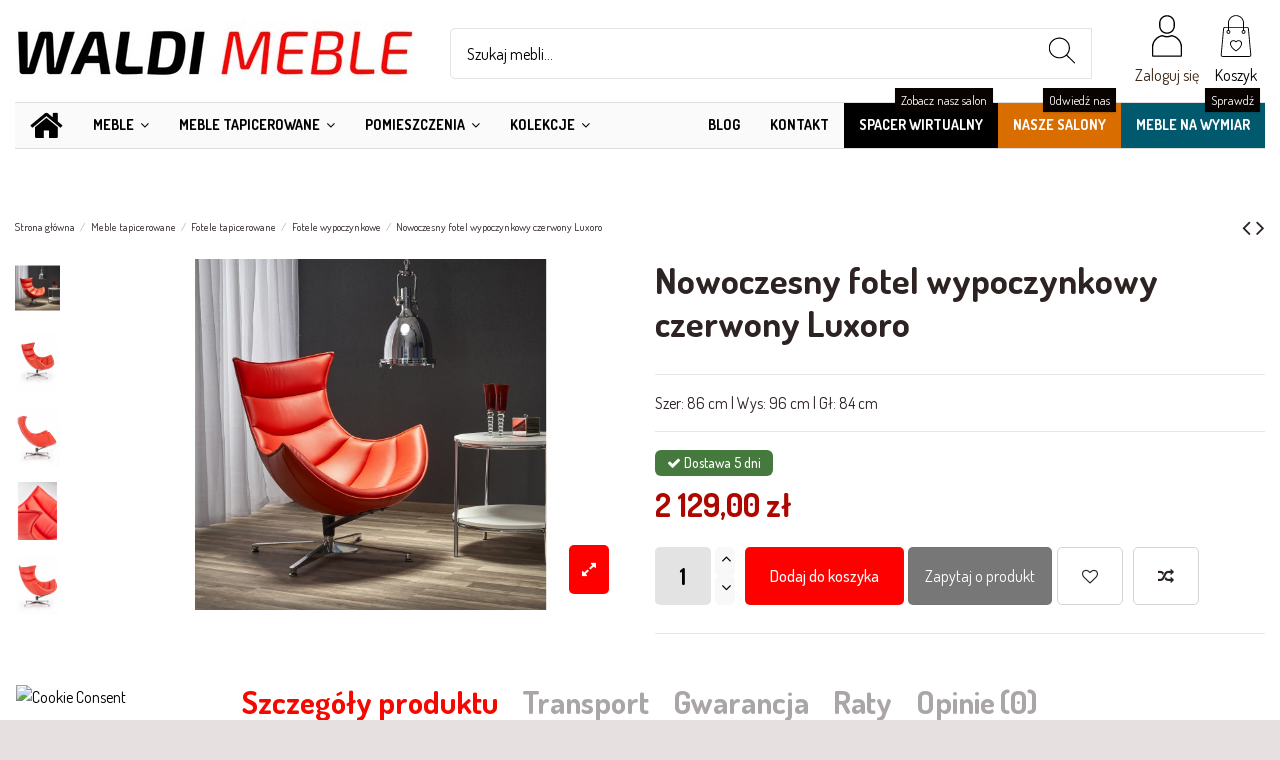

--- FILE ---
content_type: text/html; charset=utf-8
request_url: https://waldi-meble.pl/nowoczesny-fotel-wypoczynkowy-czerwony-luxoro
body_size: 38528
content:
<!doctype html>
<html lang="pl">

<head>
    
        
  <meta charset="utf-8">


  <meta http-equiv="x-ua-compatible" content="ie=edge">



  


  
	<meta name="generator" content="PrestaShop 1.7" />	<meta name="format-detection" content="telephone=no">	<meta name="robots" content="index,follow" />					

    <link rel="canonical" href="https://waldi-meble.pl/nowoczesny-fotel-wypoczynkowy-czerwony-luxoro">

  <title>Fotel wypoczynkowy Luxoro | Waldi-Meble | Halmar</title>
  
    
  
  <meta name="description" content="Fotel wypoczynkowy Luxoro">
  <meta name="keywords" content="">
    
      <link rel="canonical" href="https://waldi-meble.pl/nowoczesny-fotel-wypoczynkowy-czerwony-luxoro">
    

  
      



    <meta property="og:type" content="product">
    <meta property="og:url" content="https://waldi-meble.pl/nowoczesny-fotel-wypoczynkowy-czerwony-luxoro">
    <meta property="og:title" content="Fotel wypoczynkowy Luxoro | Waldi-Meble | Halmar">
    <meta property="og:site_name" content="Internetowy sklep meblowy Waldi">
    <meta property="og:description" content="Fotel wypoczynkowy Luxoro">
    <meta property="og:image" content="https://waldi-meble.pl/12744-thickbox_default/nowoczesny-fotel-wypoczynkowy-czerwony-luxoro.jpg">
    <meta property="og:image:width" content="1500">
    <meta property="og:image:height" content="1500">





      <meta name="viewport" content="initial-scale=1,user-scalable=no,maximum-scale=1,width=device-width">
  


  <meta name="theme-color" content="#ff0000">
  <meta name="msapplication-navbutton-color" content="#ff0000">


  <link rel="icon" type="image/vnd.microsoft.icon" href="https://waldi-meble.pl/img/favicon.ico0000?1674140427">
  <link rel="shortcut icon" type="image/x-icon" href="https://waldi-meble.pl/img/favicon.ico0000?1674140427">
    


<script type="application/ld+json">

{
"@context": "https://schema.org",
"@type": "Organization",
"url": "https://waldi-meble.pl/",
"name": "Internetowy sklep meblowy Waldi",
"logo": "https://waldi-meble.pl/img/logo-1674140427.jpg",
"@id": "#store-organization"
}

</script>




    <link rel="stylesheet" href="https://waldi-meble.pl/modules/seigicookie/views/css/cookieconsent.css?v1" type="text/css" media="all">
  <link rel="stylesheet" href="https://waldi-meble.pl/themes/warehouse/assets/cache/theme-e4f8881623.css" type="text/css" media="all">




<link rel="preload" as="font"
      href="/themes/warehouse/assets/css/font-awesome/fonts/fontawesome-webfont.woff?v=4.7.0"
      type="font/woff" crossorigin="anonymous">
<link rel="preload" as="font"
      href="/themes/warehouse/assets/css/font-awesome/fonts/fontawesome-webfont.woff2?v=4.7.0"
      type="font/woff2" crossorigin="anonymous">

<link  rel="preload stylesheet"  as="style" href="/themes/warehouse/assets/css/font-awesome/css/font-awesome-preload.css"
       type="text/css" crossorigin="anonymous">





  

  <script>
        var EstimateShippingCost = {"esc_dir":"\/modules\/estimateshippingcost\/","url_store":"http:\/\/waldi-meble.pl\/","esc_static_token":"d0c2967c6351224fcfef2ca78f976fe3","countries":{"14":{"id":"14","name":"Polska","iso_code":"PL","states":[]}},"configs":{"ESC_VERSION":"4.0.4","ESC_ID_CUSTOMER":"58","ESC_ENABLE_DEBUG":false,"ESC_SHOW_COUNTRY":false,"ESC_SHOW_ZIP_CODE":true,"ESC_SHOW_CITY":false,"ESC_SHOW_STATE":false,"ESC_OVERRIDE_CSS":"#btn_apply_esc {\n  display: none;\n}\n.pts .modal-header .close {\n  margin: 0px 10px 0px 10px;\n    margin-top: 0px;\n    margin-right: 10px;\n    margin-bottom: 0px;\n    margin-left: 10px;\n  background-color: #f00 !important;\n  border-radius: 50px;\n  opacity: 1;\n  color: white !important;\n  font-size: 26px;\n  width: 32px;\n  height: 32px;\n  position: relative;\n  padding: 0px 0px 0px 0px;\n    padding-top: 0px;\n    padding-right: 0px;\n    padding-bottom: 0px;\n    padding-left: 0px;\n}\n\n.btn-shipping-cost {\n  font-size: 18px !important;\n  cursor: pointer;\n  text-align: center;\n  font-weight: 400 !important;\n  background: gray !important;\n}","ESC_OVERRIDE_JS":"","ESC_SHOW_DESC_CARRIER":false,"ESC_SHOW_ESTIMATED_DELIVERY":false,"ESC_BUTTON_TEXT_COLOR":"","ESC_BUTTON_HOVER_TEXT_COLOR":"","ESC_COST_TEXT_COLOR":"","ESC_ESTIMATED_TEXT_COLOR":"","ESC_CALCULATE_BUTTON_COLOR":"","ESC_CALCULATE_BUTTON_TEXT_COLOR":"","ESC_CALCULATE_BUTTON_BORDER_COLOR":"","ESC_SHIPPING_BTN_BORDER_COLOR":"","ESC_SHIPPING_BTN_TEXT_COLOR":"","ESC_SHIPPING_BTN_COLOR":"","ESC_SHOW_TOTAL":false,"ESC_SHOW_QUANTITY_FIELD":false,"ESC_CHANGE_COUNTRY_WHEN_CARRIER_SELECTED":false,"ESC_CHANGE_CURRENC_WHEN_CARRIER_SELECTED":false,"ESC_COUNTRY_TYPEAHEAD":false,"ESC_STATE_TYPEAHEAD":false,"ESC_AUTOCOMPLETE_DIRECTION_DATA":false,"ESC_SHOW_MIN_PRICE_BASED_ON_COUNTRY":false,"ESC_RM":"1"},"is_customer_logged":false,"currency_default":1,"actions_estimateshippingcost":"https:\/\/waldi-meble.pl\/module\/estimateshippingcost\/actions","show_estimate_delivery_days":0,"active_scp":false,"MSG":{"select_lang":"Select","no_carrier_available":"No carriers available for your area.","days":"day(s)","no_estimate_days":"No estimated delivery specified"}};
        var SCCconfig = {"_meta":{"module":"Powered by SEIGI Cookie & Consent module https:\/\/seigi.eu\/","version":"2.3.1","generated":"2026-01-19 13:09:56"},"cmv2_cats":{"analytics_storage":"analytics","ad_storage":"targeting","ad_user_data":"targeting","ad_personalization":"targeting","functionality_storage":"necessary","personalization_storage":"person_site","security_storage":"necessary"},"cookie_expiration":182,"cookie_allow_remove":true,"autoremove_before_consent":true,"remove_cookie_tables":false,"enable_interval":true,"cookie_save_dot_domain":true,"force_consent":false,"gui_options":{"consent_modal":{"layout":"box","position":"bottom left","transition":"slide"},"settings_modal":{"layout":"box","position":"right","transition":"slide"}},"languages":{"pl":{"consent_modal":{"title":"\ud83c\udf6a U\u017cywamy ciasteczek!","description":"Cze\u015b\u0107, ta strona u\u017cywa wymaganych ciasteczek aby zapewni\u0107 poprawne dzia\u0142anie i ciasteczka trackingowe aby lepiej zrozumie\u0107 co Cie interesuje. To drugie b\u0119dzie dopiero po zaakceptowaniu. <button type=\"button\" data-cc=\"c-settings\" class=\"cc-link\">Pozw\u00f3l mi wybra\u0107<\/button>","primary_btn":{"text":"Zaakceptuj wszystko","role":"accept_all"},"secondary_btn":{"text":"Odrzu\u0107 wszystko","role":"accept_necessary"}},"settings_modal":{"title":"<img src=\"https:\/\/waldi-meble.pl\/img\/logo-1674140427.jpg\" alt=\"Logo\" loading=\"lazy\" style=\"margin-left: -4px; margin-bottom: -5px; height: 35px\">","save_settings_btn":"Zapisz ustawienia","accept_all_btn":"Zaakceptuj wszystko","close_btn_label":"Close","cookie_table_headers":[{"col1":"Cookie"},{"col2":"URL"},{"col3":"Exp."},{"col4":"Info"}],"blocks":[{"title":"U\u017cywanie ciasteczek","description":"U\u017cywamy plik\u00f3w cookie, aby zapewni\u0107 podstawowe funkcje witryny i ulepszy\u0107 korzystanie z niej. Mo\u017cesz wybra\u0107 dla ka\u017cdej kategorii opcj\u0119 w\u0142\u0105czenia\/wy\u0142\u0105czenia w dowolnym momencie. Aby uzyska\u0107 wi\u0119cej informacji na temat plik\u00f3w cookie i innych wra\u017cliwych danych, przeczytaj pe\u0142n\u0105 <a href=\"#\" class=\"cc-link\">polityk\u0119 prywatno\u015bci<\/a>"},{"title":"Wymagane ciasteczka","description":"Te ciasteczka s\u0105 wymagane do poprawnego dzia\u0142ania strony. Bez nich strona nie dzia\u0142a\u0142a by prawid\u0142owo.","toggle":{"value":"necessary","enabled":true,"readonly":true},"cookie_table":[{"col1":"Prestashop-","col2":"waldi-meble.pl","col3":"20d","col4":"Sklep Plik cookie wymagany do dzia\u0142ania sklepu. Przechowuje informacje o statusie logowania, koszyku i procesie zam\u00f3wienia","is_regex":true},{"col1":"PHPSESSID","col2":"waldi-meble.pl","col3":"2y","col4":"Identyfikator sesji wymagany do dzia\u0142ania sklepu","is_regex":true},{"col1":"seigi_cookie","col2":"waldi-meble.pl","col3":"365d","col4":"Plik cookie przechowuj\u0105cy informacje o Twoich zgodach","is_regex":true}]},{"title":"Ciasteczka wydajno\u015bciowe i analityczne","description":"Te ciasteczka pozwalaj\u0105 stronie zapami\u0119ta\u0107 poprzednie wybory dokonane na stronie","toggle":{"value":"analytics","enabled":false,"readonly":false},"cookie_table":[{"col1":"^_ga","col2":"google.com","col3":"2y","col4":"D\u0142ugoterminowy identyfikator u\u017cywany do identyfikacji unikalnych u\u017cytkownik\u00f3w","is_regex":true},{"col1":"_gid","col2":"google.com","col3":"1d","col4":"Kr\u00f3tkoterminowy identyfikator u\u017cywany do identyfikacji unikalnych u\u017cytkownik\u00f3w"},{"col1":"_fbc","col2":"facebook.com","col3":"2y","col4":"Przechowuje warto\u015b\u0107 parametru fbclid","is_regex":true},{"col1":"_fbp","col2":"facebook.com","col3":"90d","col4":"Unikalny identyfikator u\u017cytkownika","is_regex":true}]},{"title":"Personalizacja Reklam","description":"Ta opcja umo\u017cliwia przechowywanie plik\u00f3w cookie i danych w celu dostosowania reklam do Twoich zainteresowa\u0144, zar\u00f3wno na tej stronie, jak i poza ni\u0105. Umo\u017cliwia to zbieranie i analizowanie Twojego zachowania na stronie w celu dostarczania ukierunkowanych reklam, kt\u00f3re lepiej odpowiadaj\u0105 Twoim preferencjom oraz mierzenia skuteczno\u015bci tych reklam.","toggle":{"value":"targeting","enabled":false,"readonly":false},"cookie_table":[{"col1":"fr","col2":"facebook.com","col3":"90d","col4":"Facebook Remarketing","is_regex":true}]},{"title":"Personalizacja Strony","description":"Wybieraj\u0105c t\u0119 opcj\u0119, wyra\u017casz zgod\u0119 na u\u017cywanie plik\u00f3w cookie oraz danych do poprawy Twojego do\u015bwiadczenia na stronie poprzez personalizacj\u0119 tre\u015bci i funkcji na podstawie Twoich wzorc\u00f3w u\u017cytkowania i preferencji. Obejmuje to dostosowywanie uk\u0142ad\u00f3w, rekomendacje tre\u015bci oraz inne funkcjonalno\u015bci strony, aby nawigacja by\u0142a bardziej relewantna i anga\u017cuj\u0105ca.","toggle":{"value":"person_site","enabled":false,"readonly":false}},{"title":"Bezpiecze\u0144stwo","description":"Wybieraj\u0105c t\u0119 opcj\u0119, akceptujesz u\u017cywanie plik\u00f3w cookie i danych niezb\u0119dnych do zapewnienia bezpiecze\u0144stwa strony i ochrony przed dzia\u0142aniami oszuka\u0144czymi. Te pliki cookie pomagaj\u0105 w autentykacji u\u017cytkownik\u00f3w, zapobiegaj\u0105 nieautoryzowanemu dost\u0119powi do kont u\u017cytkownik\u00f3w i zapewniaj\u0105 integralno\u015b\u0107 strony.","toggle":{"value":"security","enabled":false,"readonly":false}}],"reject_all_btn":"Odrzu\u0107 wszystko"}}},"revision":343446176};
        var countriesIsoCode = {"14":"PL"};
        var countriesNeedZipCode = {"14":"NN-NNN"};
        var defaultAgreements = [];
        var dm_hash = "3GU8JRP1F";
        var dm_mode = 0;
        var elementorFrontendConfig = {"isEditMode":"","stretchedSectionContainer":"","instagramToken":false,"is_rtl":false};
        var higallery = {"psv":1.7,"secure_key":"6b295ee9a7af153b6d6252c33dbe47a2","ajax_url":"https:\/\/waldi-meble.pl\/module\/higallery\/ajax","icons":"material"};
        var iqitTheme = {"rm_sticky":"down","rm_breakpoint":0,"op_preloader":"0","cart_style":"side","cart_confirmation":"open","h_layout":"2","f_fixed":"","f_layout":"3","h_absolute":"0","h_sticky":"header","hw_width":"inherit","hm_submenu_width":"default","h_search_type":"full","pl_lazyload":true,"pl_infinity":false,"pl_rollover":false,"pl_crsl_autoplay":false,"pl_slider_ld":4,"pl_slider_d":4,"pl_slider_t":2,"pl_slider_p":1,"pp_thumbs":"leftd","pp_zoom":"modalzoom","pp_image_layout":"carousel","pp_tabs":"tabha","pl_grid_qty":false};
        var iqitcompare = {"nbProducts":0};
        var iqitcountdown_days = "d.";
        var iqitmegamenu = {"sticky":"false","containerSelector":"#wrapper > .container"};
        var iqitreviews = [];
        var iqitwishlist = {"nbProducts":0};
        var messageValidate = {"errorGlobal":"This is not a valid.","errorIsPostCode":"This is not a valid post code.","notConfirmed":"The values do not match.","lengthTooLongStart":"It is only possible enter","lengthTooShortStart":"The input value is shorter than ","lengthBadEnd":"characters.","requiredField":"This is a required field."};
        var pdaskaboutproductpricepro_address_error = "Prosimy wpisa\u0107 adres";
        var pdaskaboutproductpricepro_ajax_link = "https:\/\/waldi-meble.pl\/module\/pdaskaboutproductpricepro\/ajax";
        var pdaskaboutproductpricepro_city_error = "Prosimy wpisa\u0107 nazw\u0119 miejscowo\u015bci";
        var pdaskaboutproductpricepro_commpany_error = "Prosimy wpisa\u0107 nazw\u0119 firmy";
        var pdaskaboutproductpricepro_email_error = "Prosimy wpisa\u0107  poprawny adres e-mail";
        var pdaskaboutproductpricepro_firstname_error = "Prosimy wpisa\u0107 imi\u0119";
        var pdaskaboutproductpricepro_lastname_error = "Prosimy wpisa\u0107 nazwisko";
        var pdaskaboutproductpricepro_mobile_phone_error = "Prosimy wpisa\u0107 numer telefonu kom\u00f3rkowego";
        var pdaskaboutproductpricepro_phone_error = "Prosimy wpisa\u0107 numer telefonu";
        var pdaskaboutproductpricepro_postcode_error = "Prosimy wpisa\u0107 kod pocztowy";
        var pdaskaboutproductpricepro_question_error = "Prosimy wpisa\u0107 tre\u015b\u0107 pytania";
        var pdaskaboutproductpricepro_secure_key = "8c0e05d69ed63dbdf82043ee8537413c";
        var pdaskaboutproductpricepro_send_nok = "Tw\u00f3j e-mail z zapytaniem nie zosta\u0142 wys\u0142any";
        var pdaskaboutproductpricepro_send_ok = "Tw\u00f3j e-mail z zapytaniem o cene zosta\u0142 wys\u0142any.";
        var pdaskaboutproductpricepro_send_title = "Zapyta o cene produktu";
        var pdaskaboutproductpricepro_sucsess_message = "E-mail zosta\u0142 wys\u0142any";
        var pdaskaboutproductpricepro_vat_error = "Prosimy wpisa\u0107 numer nip";
        var pdaskaboutproductpro_ajax_link = "https:\/\/waldi-meble.pl\/module\/pdaskaboutproductpro\/ajax";
        var pdaskaboutproductpro_secure_key = "dec61bf9f3a7af7850d5df3436fa803a";
        var prestashop = {"cart":{"products":[],"totals":{"total":{"type":"total","label":"Warto\u015b\u0107 koszyka:","amount":0,"value":"0,00\u00a0z\u0142"},"total_including_tax":{"type":"total","label":"Suma","amount":0,"value":"0,00\u00a0z\u0142"},"total_excluding_tax":{"type":"total","label":"Suma","amount":0,"value":"0,00\u00a0z\u0142"}},"subtotals":{"products":{"type":"products","label":"Produkty","amount":0,"value":"0,00\u00a0z\u0142"},"discounts":null,"shipping":{"type":"shipping","label":"Wysy\u0142ka","amount":0,"value":""},"tax":null},"products_count":0,"summary_string":"0 sztuk","vouchers":{"allowed":1,"added":[]},"discounts":[],"minimalPurchase":0,"minimalPurchaseRequired":""},"currency":{"id":1,"name":"Z\u0142oty polski","iso_code":"PLN","iso_code_num":"985","sign":"z\u0142"},"customer":{"lastname":null,"firstname":null,"email":null,"birthday":null,"newsletter":null,"newsletter_date_add":null,"optin":null,"website":null,"company":null,"siret":null,"ape":null,"is_logged":false,"gender":{"type":null,"name":null},"addresses":[]},"language":{"name":"Polski (Polish)","iso_code":"pl","locale":"pl-PL","language_code":"pl","is_rtl":"0","date_format_lite":"Y-m-d","date_format_full":"Y-m-d H:i:s","id":1},"page":{"title":"","canonical":"https:\/\/waldi-meble.pl\/nowoczesny-fotel-wypoczynkowy-czerwony-luxoro","meta":{"title":"Fotel wypoczynkowy Luxoro | Waldi-Meble | Halmar","description":"Fotel wypoczynkowy Luxoro","keywords":"","robots":"index"},"page_name":"product","body_classes":{"lang-pl":true,"lang-rtl":false,"country-PL":true,"currency-PLN":true,"layout-full-width":true,"page-product":true,"tax-display-disabled":true,"product-id-2303":true,"product-Nowoczesny fotel wypoczynkowy czerwony Luxoro":true,"product-id-category-256":true,"product-id-manufacturer-3":true,"product-id-supplier-0":true,"product-available-for-order":true},"admin_notifications":[]},"shop":{"name":"Internetowy sklep meblowy Waldi","logo":"https:\/\/waldi-meble.pl\/img\/logo-1674140427.jpg","stores_icon":"https:\/\/waldi-meble.pl\/img\/logo_stores.png","favicon":"https:\/\/waldi-meble.pl\/img\/favicon.ico0000"},"urls":{"base_url":"https:\/\/waldi-meble.pl\/","current_url":"https:\/\/waldi-meble.pl\/nowoczesny-fotel-wypoczynkowy-czerwony-luxoro","shop_domain_url":"https:\/\/waldi-meble.pl","img_ps_url":"https:\/\/waldi-meble.pl\/img\/","img_cat_url":"https:\/\/waldi-meble.pl\/img\/c\/","img_lang_url":"https:\/\/waldi-meble.pl\/img\/l\/","img_prod_url":"https:\/\/waldi-meble.pl\/img\/p\/","img_manu_url":"https:\/\/waldi-meble.pl\/img\/m\/","img_sup_url":"https:\/\/waldi-meble.pl\/img\/su\/","img_ship_url":"https:\/\/waldi-meble.pl\/img\/s\/","img_store_url":"https:\/\/waldi-meble.pl\/img\/st\/","img_col_url":"https:\/\/waldi-meble.pl\/img\/co\/","img_url":"https:\/\/waldi-meble.pl\/themes\/warehouse\/assets\/img\/","css_url":"https:\/\/waldi-meble.pl\/themes\/warehouse\/assets\/css\/","js_url":"https:\/\/waldi-meble.pl\/themes\/warehouse\/assets\/js\/","pic_url":"https:\/\/waldi-meble.pl\/upload\/","pages":{"address":"https:\/\/waldi-meble.pl\/adres","addresses":"https:\/\/waldi-meble.pl\/adresy","authentication":"https:\/\/waldi-meble.pl\/logowanie","cart":"https:\/\/waldi-meble.pl\/koszyk","category":"https:\/\/waldi-meble.pl\/index.php?controller=category","cms":"https:\/\/waldi-meble.pl\/index.php?controller=cms","contact":"https:\/\/waldi-meble.pl\/kontakt","discount":"https:\/\/waldi-meble.pl\/rabaty","guest_tracking":"https:\/\/waldi-meble.pl\/sledzenie-zamowien-gosci","history":"https:\/\/waldi-meble.pl\/historia-zamowien","identity":"https:\/\/waldi-meble.pl\/dane-osobiste","index":"https:\/\/waldi-meble.pl\/","my_account":"https:\/\/waldi-meble.pl\/moje-konto","order_confirmation":"https:\/\/waldi-meble.pl\/potwierdzenie-zamowienia","order_detail":"https:\/\/waldi-meble.pl\/index.php?controller=order-detail","order_follow":"https:\/\/waldi-meble.pl\/sledzenie-zamowienia","order":"https:\/\/waldi-meble.pl\/zamowienie","order_return":"https:\/\/waldi-meble.pl\/index.php?controller=order-return","order_slip":"https:\/\/waldi-meble.pl\/potwierdzenie-zwrotu","pagenotfound":"https:\/\/waldi-meble.pl\/nie-znaleziono-strony","password":"https:\/\/waldi-meble.pl\/odzyskiwanie-hasla","pdf_invoice":"https:\/\/waldi-meble.pl\/index.php?controller=pdf-invoice","pdf_order_return":"https:\/\/waldi-meble.pl\/index.php?controller=pdf-order-return","pdf_order_slip":"https:\/\/waldi-meble.pl\/index.php?controller=pdf-order-slip","prices_drop":"https:\/\/waldi-meble.pl\/promocje","product":"https:\/\/waldi-meble.pl\/index.php?controller=product","search":"https:\/\/waldi-meble.pl\/szukaj","sitemap":"https:\/\/waldi-meble.pl\/mapa-strony","stores":"https:\/\/waldi-meble.pl\/nasze-sklepy","supplier":"https:\/\/waldi-meble.pl\/dostawcy","register":"https:\/\/waldi-meble.pl\/logowanie?create_account=1","order_login":"https:\/\/waldi-meble.pl\/zamowienie?login=1"},"alternative_langs":[],"theme_assets":"\/themes\/warehouse\/assets\/","actions":{"logout":"https:\/\/waldi-meble.pl\/?mylogout="},"no_picture_image":{"bySize":{"cart_default":{"url":"https:\/\/waldi-meble.pl\/img\/p\/pl-default-cart_default.jpg","width":125,"height":162},"home_default":{"url":"https:\/\/waldi-meble.pl\/img\/p\/pl-default-home_default.jpg","width":314,"height":305},"small_default":{"url":"https:\/\/waldi-meble.pl\/img\/p\/pl-default-small_default.jpg","width":520,"height":368},"medium_default":{"url":"https:\/\/waldi-meble.pl\/img\/p\/pl-default-medium_default.jpg","width":452,"height":584},"large_default":{"url":"https:\/\/waldi-meble.pl\/img\/p\/pl-default-large_default.jpg","width":768,"height":531},"thickbox_default":{"url":"https:\/\/waldi-meble.pl\/img\/p\/pl-default-thickbox_default.jpg","width":1500,"height":1500}},"small":{"url":"https:\/\/waldi-meble.pl\/img\/p\/pl-default-cart_default.jpg","width":125,"height":162},"medium":{"url":"https:\/\/waldi-meble.pl\/img\/p\/pl-default-medium_default.jpg","width":452,"height":584},"large":{"url":"https:\/\/waldi-meble.pl\/img\/p\/pl-default-thickbox_default.jpg","width":1500,"height":1500},"legend":""}},"configuration":{"display_taxes_label":false,"display_prices_tax_incl":true,"is_catalog":false,"show_prices":true,"opt_in":{"partner":false},"quantity_discount":{"type":"price","label":"Cena jednostkowa"},"voucher_enabled":1,"return_enabled":0},"field_required":[],"breadcrumb":{"links":[{"title":"Strona g\u0142\u00f3wna","url":"https:\/\/waldi-meble.pl\/"},{"title":"Meble tapicerowane","url":"https:\/\/waldi-meble.pl\/meble-tapicerowane"},{"title":"Fotele tapicerowane","url":"https:\/\/waldi-meble.pl\/fotele-tapicerowane"},{"title":"Fotele wypoczynkowe","url":"https:\/\/waldi-meble.pl\/fotele-wypoczynkowe"},{"title":"Nowoczesny fotel wypoczynkowy czerwony Luxoro","url":"https:\/\/waldi-meble.pl\/nowoczesny-fotel-wypoczynkowy-czerwony-luxoro"}],"count":5},"link":{"protocol_link":"https:\/\/","protocol_content":"https:\/\/"},"time":1768824596,"static_token":"7180adb63d73f993162925cc2a36d529","token":"c666d67e8fcddda9e79b06941ba302ec","debug":false};
        var psemailsubscription_subscription = "https:\/\/waldi-meble.pl\/module\/ps_emailsubscription\/subscription";
        var x13lookbookAddToCart = "Dodaj do koszyka";
        var x13lookbookAttachments = "Za\u0142\u0105czniki";
        var x13lookbookDownloadFile = "Pobierz plik";
        var x13lookbookInStock = "W magazynie";
        var x13lookbookIndex = "Indeks";
        var x13lookbookPrice = "Cena";
        var x13lookbookShowFiles = "Poka\u017c plik";
        var x13lookbookToCart = "Do koszyka";
        var x13lookbookView = "Zobacz";
        var x13lookbookViewProduct = "Zobacz produkt";
      </script>



  <script>
    var arplAjaxURL = 'https://waldi-meble.pl/module/arproductlists/ajax';
    var arplCartURL = 'https://waldi-meble.pl/koszyk';
    window.addEventListener('load', function(){
        arPL.currentProduct = 2303;
        arPL.currentCategory = 0;
        arPL.ps = 17;
        arPL.init();
    });
</script><script type="text/javascript" data-keepinline="true" > window.dataLayer = window.dataLayer || []; function gtag() { window.dataLayer.push(arguments); } gtag('consent','default', {"ad_storage":"denied","analytics_storage":"denied","functionality_storage":"denied","personalization_storage":"denied","security_storage":"denied","ad_personalization":"denied","ad_user_data":"denied"}); gtag('set', 'allow_ad_personalization_signals', false); /* */ function executeSeigiCookiegtag (event){ gtag('consent', 'update', {  'analytics_storage': event.detail.cookie.categories.includes(SCCconfig.cmv2_cats.analytics_storage) ? 'granted' : 'denied',  'ad_storage': event.detail.cookie.categories.includes(SCCconfig.cmv2_cats.ad_storage) ? 'granted' : 'denied',  'ad_user_data': event.detail.cookie.categories.includes(SCCconfig.cmv2_cats.ad_user_data) ? 'granted' : 'denied',  'ad_personalization': event.detail.cookie.categories.includes(SCCconfig.cmv2_cats.ad_personalization) ? 'granted' : 'denied',  'functionality_storage': event.detail.cookie.categories.includes(SCCconfig.cmv2_cats.functionality_storage) ? 'granted' : 'denied',  'personalization_storage': event.detail.cookie.categories.includes(SCCconfig.cmv2_cats.personalization_storage) ? 'granted' : 'denied',  'security_storage': event.detail.cookie.categories.includes(SCCconfig.cmv2_cats.security_storage) ? 'granted' : 'denied', }); gtag('set', 'url_passthrough', event.detail.cookie.categories.includes('analytics')); gtag('set', 'ads_data_redaction', event.detail.cookie.categories.includes('analytics')); gtag('set', 'allow_ad_personalization_signals', event.detail.cookie.categories.includes('targeting')); } document.addEventListener('SeigiCookieEventOnLoadAccepted', executeSeigiCookiegtag); document.addEventListener('SeigiCookieEventOnChange', executeSeigiCookiegtag);</script><style>
:root {
  --scc-color: #2d4156;
  --scc-color-hov: #1d2e38;
} 
</style><script type="text/javascript">
	
		var psv = '1.7';
		var gl_secure_key = '6b295ee9a7af153b6d6252c33dbe47a2';
	
</script>




<script>
    
    function replaceZoomContents(instance, helper, attr, colorGroup)
    {
        var $origin = $(helper.origin);
        if ($origin.data('loaded') !== true) {
            $.get("https://waldi-meble.pl/modules/colorzoom/ajax_colorzoom.php?colorGroup="+colorGroup+"&attribute="+attr, function(data){
                instance.content(data);
                $origin.data('loaded', true);
            });
        }
    }
    

    
    function applyZoom() {
        
                                                                                                            
                    
                            $('#group_12 li input[value="149"]').parent().tooltipster({
                                theme: 'tooltipster-shadow',
                                interactive: true,
                                content: 'Loading...',
                                trigger: 'custom',
                                updateAnimation: 'fade',
                                triggerOpen: {
                                    mouseenter: true,
                                    touchstart: true,
                                    click: true,
                                    tap: true
                                },
                                triggerClose: {
                                    mouseleave: true,
                                    originClick: true,
                                    touchleave: true,
                                    click: true,
                                    tap: true
                                },
                                animation: 'fade',
                                contentAsHTML: true,
                                functionBefore: function (instance, helper) {
                                    replaceZoomContents(instance,helper,149, 12);
                                }
                            });
                        
                                        
                    
                            $('#group_12 li input[value="152"]').parent().tooltipster({
                                theme: 'tooltipster-shadow',
                                interactive: true,
                                content: 'Loading...',
                                trigger: 'custom',
                                updateAnimation: 'fade',
                                triggerOpen: {
                                    mouseenter: true,
                                    touchstart: true,
                                    click: true,
                                    tap: true
                                },
                                triggerClose: {
                                    mouseleave: true,
                                    originClick: true,
                                    touchleave: true,
                                    click: true,
                                    tap: true
                                },
                                animation: 'fade',
                                contentAsHTML: true,
                                functionBefore: function (instance, helper) {
                                    replaceZoomContents(instance,helper,152, 12);
                                }
                            });
                        
                                        
                    
                            $('#group_12 li input[value="154"]').parent().tooltipster({
                                theme: 'tooltipster-shadow',
                                interactive: true,
                                content: 'Loading...',
                                trigger: 'custom',
                                updateAnimation: 'fade',
                                triggerOpen: {
                                    mouseenter: true,
                                    touchstart: true,
                                    click: true,
                                    tap: true
                                },
                                triggerClose: {
                                    mouseleave: true,
                                    originClick: true,
                                    touchleave: true,
                                    click: true,
                                    tap: true
                                },
                                animation: 'fade',
                                contentAsHTML: true,
                                functionBefore: function (instance, helper) {
                                    replaceZoomContents(instance,helper,154, 12);
                                }
                            });
                        
                                                                                                                                                                
                    
                            $('#group_15 li input[value="161"]').parent().tooltipster({
                                theme: 'tooltipster-shadow',
                                interactive: true,
                                content: 'Loading...',
                                trigger: 'custom',
                                updateAnimation: 'fade',
                                triggerOpen: {
                                    mouseenter: true,
                                    touchstart: true,
                                    click: true,
                                    tap: true
                                },
                                triggerClose: {
                                    mouseleave: true,
                                    originClick: true,
                                    touchleave: true,
                                    click: true,
                                    tap: true
                                },
                                animation: 'fade',
                                contentAsHTML: true,
                                functionBefore: function (instance, helper) {
                                    replaceZoomContents(instance,helper,161, 15);
                                }
                            });
                        
                                        
                    
                            $('#group_15 li input[value="160"]').parent().tooltipster({
                                theme: 'tooltipster-shadow',
                                interactive: true,
                                content: 'Loading...',
                                trigger: 'custom',
                                updateAnimation: 'fade',
                                triggerOpen: {
                                    mouseenter: true,
                                    touchstart: true,
                                    click: true,
                                    tap: true
                                },
                                triggerClose: {
                                    mouseleave: true,
                                    originClick: true,
                                    touchleave: true,
                                    click: true,
                                    tap: true
                                },
                                animation: 'fade',
                                contentAsHTML: true,
                                functionBefore: function (instance, helper) {
                                    replaceZoomContents(instance,helper,160, 15);
                                }
                            });
                        
                                        
                    
                            $('#group_15 li input[value="162"]').parent().tooltipster({
                                theme: 'tooltipster-shadow',
                                interactive: true,
                                content: 'Loading...',
                                trigger: 'custom',
                                updateAnimation: 'fade',
                                triggerOpen: {
                                    mouseenter: true,
                                    touchstart: true,
                                    click: true,
                                    tap: true
                                },
                                triggerClose: {
                                    mouseleave: true,
                                    originClick: true,
                                    touchleave: true,
                                    click: true,
                                    tap: true
                                },
                                animation: 'fade',
                                contentAsHTML: true,
                                functionBefore: function (instance, helper) {
                                    replaceZoomContents(instance,helper,162, 15);
                                }
                            });
                        
                                        
                    
                            $('#group_15 li input[value="163"]').parent().tooltipster({
                                theme: 'tooltipster-shadow',
                                interactive: true,
                                content: 'Loading...',
                                trigger: 'custom',
                                updateAnimation: 'fade',
                                triggerOpen: {
                                    mouseenter: true,
                                    touchstart: true,
                                    click: true,
                                    tap: true
                                },
                                triggerClose: {
                                    mouseleave: true,
                                    originClick: true,
                                    touchleave: true,
                                    click: true,
                                    tap: true
                                },
                                animation: 'fade',
                                contentAsHTML: true,
                                functionBefore: function (instance, helper) {
                                    replaceZoomContents(instance,helper,163, 15);
                                }
                            });
                        
                                        
                    
                            $('#group_15 li input[value="166"]').parent().tooltipster({
                                theme: 'tooltipster-shadow',
                                interactive: true,
                                content: 'Loading...',
                                trigger: 'custom',
                                updateAnimation: 'fade',
                                triggerOpen: {
                                    mouseenter: true,
                                    touchstart: true,
                                    click: true,
                                    tap: true
                                },
                                triggerClose: {
                                    mouseleave: true,
                                    originClick: true,
                                    touchleave: true,
                                    click: true,
                                    tap: true
                                },
                                animation: 'fade',
                                contentAsHTML: true,
                                functionBefore: function (instance, helper) {
                                    replaceZoomContents(instance,helper,166, 15);
                                }
                            });
                        
                                        
                    
                            $('#group_15 li input[value="167"]').parent().tooltipster({
                                theme: 'tooltipster-shadow',
                                interactive: true,
                                content: 'Loading...',
                                trigger: 'custom',
                                updateAnimation: 'fade',
                                triggerOpen: {
                                    mouseenter: true,
                                    touchstart: true,
                                    click: true,
                                    tap: true
                                },
                                triggerClose: {
                                    mouseleave: true,
                                    originClick: true,
                                    touchleave: true,
                                    click: true,
                                    tap: true
                                },
                                animation: 'fade',
                                contentAsHTML: true,
                                functionBefore: function (instance, helper) {
                                    replaceZoomContents(instance,helper,167, 15);
                                }
                            });
                        
                                        
                    
                            $('#group_15 li input[value="168"]').parent().tooltipster({
                                theme: 'tooltipster-shadow',
                                interactive: true,
                                content: 'Loading...',
                                trigger: 'custom',
                                updateAnimation: 'fade',
                                triggerOpen: {
                                    mouseenter: true,
                                    touchstart: true,
                                    click: true,
                                    tap: true
                                },
                                triggerClose: {
                                    mouseleave: true,
                                    originClick: true,
                                    touchleave: true,
                                    click: true,
                                    tap: true
                                },
                                animation: 'fade',
                                contentAsHTML: true,
                                functionBefore: function (instance, helper) {
                                    replaceZoomContents(instance,helper,168, 15);
                                }
                            });
                        
                                        
                    
                            $('#group_15 li input[value="169"]').parent().tooltipster({
                                theme: 'tooltipster-shadow',
                                interactive: true,
                                content: 'Loading...',
                                trigger: 'custom',
                                updateAnimation: 'fade',
                                triggerOpen: {
                                    mouseenter: true,
                                    touchstart: true,
                                    click: true,
                                    tap: true
                                },
                                triggerClose: {
                                    mouseleave: true,
                                    originClick: true,
                                    touchleave: true,
                                    click: true,
                                    tap: true
                                },
                                animation: 'fade',
                                contentAsHTML: true,
                                functionBefore: function (instance, helper) {
                                    replaceZoomContents(instance,helper,169, 15);
                                }
                            });
                        
                                        
                    
                            $('#group_15 li input[value="171"]').parent().tooltipster({
                                theme: 'tooltipster-shadow',
                                interactive: true,
                                content: 'Loading...',
                                trigger: 'custom',
                                updateAnimation: 'fade',
                                triggerOpen: {
                                    mouseenter: true,
                                    touchstart: true,
                                    click: true,
                                    tap: true
                                },
                                triggerClose: {
                                    mouseleave: true,
                                    originClick: true,
                                    touchleave: true,
                                    click: true,
                                    tap: true
                                },
                                animation: 'fade',
                                contentAsHTML: true,
                                functionBefore: function (instance, helper) {
                                    replaceZoomContents(instance,helper,171, 15);
                                }
                            });
                        
                                        
                    
                            $('#group_15 li input[value="170"]').parent().tooltipster({
                                theme: 'tooltipster-shadow',
                                interactive: true,
                                content: 'Loading...',
                                trigger: 'custom',
                                updateAnimation: 'fade',
                                triggerOpen: {
                                    mouseenter: true,
                                    touchstart: true,
                                    click: true,
                                    tap: true
                                },
                                triggerClose: {
                                    mouseleave: true,
                                    originClick: true,
                                    touchleave: true,
                                    click: true,
                                    tap: true
                                },
                                animation: 'fade',
                                contentAsHTML: true,
                                functionBefore: function (instance, helper) {
                                    replaceZoomContents(instance,helper,170, 15);
                                }
                            });
                        
                                        
                    
                            $('#group_15 li input[value="172"]').parent().tooltipster({
                                theme: 'tooltipster-shadow',
                                interactive: true,
                                content: 'Loading...',
                                trigger: 'custom',
                                updateAnimation: 'fade',
                                triggerOpen: {
                                    mouseenter: true,
                                    touchstart: true,
                                    click: true,
                                    tap: true
                                },
                                triggerClose: {
                                    mouseleave: true,
                                    originClick: true,
                                    touchleave: true,
                                    click: true,
                                    tap: true
                                },
                                animation: 'fade',
                                contentAsHTML: true,
                                functionBefore: function (instance, helper) {
                                    replaceZoomContents(instance,helper,172, 15);
                                }
                            });
                        
                                        
                    
                            $('#group_15 li input[value="173"]').parent().tooltipster({
                                theme: 'tooltipster-shadow',
                                interactive: true,
                                content: 'Loading...',
                                trigger: 'custom',
                                updateAnimation: 'fade',
                                triggerOpen: {
                                    mouseenter: true,
                                    touchstart: true,
                                    click: true,
                                    tap: true
                                },
                                triggerClose: {
                                    mouseleave: true,
                                    originClick: true,
                                    touchleave: true,
                                    click: true,
                                    tap: true
                                },
                                animation: 'fade',
                                contentAsHTML: true,
                                functionBefore: function (instance, helper) {
                                    replaceZoomContents(instance,helper,173, 15);
                                }
                            });
                        
                                        
                    
                            $('#group_15 li input[value="174"]').parent().tooltipster({
                                theme: 'tooltipster-shadow',
                                interactive: true,
                                content: 'Loading...',
                                trigger: 'custom',
                                updateAnimation: 'fade',
                                triggerOpen: {
                                    mouseenter: true,
                                    touchstart: true,
                                    click: true,
                                    tap: true
                                },
                                triggerClose: {
                                    mouseleave: true,
                                    originClick: true,
                                    touchleave: true,
                                    click: true,
                                    tap: true
                                },
                                animation: 'fade',
                                contentAsHTML: true,
                                functionBefore: function (instance, helper) {
                                    replaceZoomContents(instance,helper,174, 15);
                                }
                            });
                        
                                        
                    
                            $('#group_15 li input[value="175"]').parent().tooltipster({
                                theme: 'tooltipster-shadow',
                                interactive: true,
                                content: 'Loading...',
                                trigger: 'custom',
                                updateAnimation: 'fade',
                                triggerOpen: {
                                    mouseenter: true,
                                    touchstart: true,
                                    click: true,
                                    tap: true
                                },
                                triggerClose: {
                                    mouseleave: true,
                                    originClick: true,
                                    touchleave: true,
                                    click: true,
                                    tap: true
                                },
                                animation: 'fade',
                                contentAsHTML: true,
                                functionBefore: function (instance, helper) {
                                    replaceZoomContents(instance,helper,175, 15);
                                }
                            });
                        
                                        
                    
                            $('#group_15 li input[value="176"]').parent().tooltipster({
                                theme: 'tooltipster-shadow',
                                interactive: true,
                                content: 'Loading...',
                                trigger: 'custom',
                                updateAnimation: 'fade',
                                triggerOpen: {
                                    mouseenter: true,
                                    touchstart: true,
                                    click: true,
                                    tap: true
                                },
                                triggerClose: {
                                    mouseleave: true,
                                    originClick: true,
                                    touchleave: true,
                                    click: true,
                                    tap: true
                                },
                                animation: 'fade',
                                contentAsHTML: true,
                                functionBefore: function (instance, helper) {
                                    replaceZoomContents(instance,helper,176, 15);
                                }
                            });
                        
                                        
                    
                            $('#group_15 li input[value="177"]').parent().tooltipster({
                                theme: 'tooltipster-shadow',
                                interactive: true,
                                content: 'Loading...',
                                trigger: 'custom',
                                updateAnimation: 'fade',
                                triggerOpen: {
                                    mouseenter: true,
                                    touchstart: true,
                                    click: true,
                                    tap: true
                                },
                                triggerClose: {
                                    mouseleave: true,
                                    originClick: true,
                                    touchleave: true,
                                    click: true,
                                    tap: true
                                },
                                animation: 'fade',
                                contentAsHTML: true,
                                functionBefore: function (instance, helper) {
                                    replaceZoomContents(instance,helper,177, 15);
                                }
                            });
                        
                                        
                    
                            $('#group_15 li input[value="178"]').parent().tooltipster({
                                theme: 'tooltipster-shadow',
                                interactive: true,
                                content: 'Loading...',
                                trigger: 'custom',
                                updateAnimation: 'fade',
                                triggerOpen: {
                                    mouseenter: true,
                                    touchstart: true,
                                    click: true,
                                    tap: true
                                },
                                triggerClose: {
                                    mouseleave: true,
                                    originClick: true,
                                    touchleave: true,
                                    click: true,
                                    tap: true
                                },
                                animation: 'fade',
                                contentAsHTML: true,
                                functionBefore: function (instance, helper) {
                                    replaceZoomContents(instance,helper,178, 15);
                                }
                            });
                        
                                        
                    
                            $('#group_15 li input[value="179"]').parent().tooltipster({
                                theme: 'tooltipster-shadow',
                                interactive: true,
                                content: 'Loading...',
                                trigger: 'custom',
                                updateAnimation: 'fade',
                                triggerOpen: {
                                    mouseenter: true,
                                    touchstart: true,
                                    click: true,
                                    tap: true
                                },
                                triggerClose: {
                                    mouseleave: true,
                                    originClick: true,
                                    touchleave: true,
                                    click: true,
                                    tap: true
                                },
                                animation: 'fade',
                                contentAsHTML: true,
                                functionBefore: function (instance, helper) {
                                    replaceZoomContents(instance,helper,179, 15);
                                }
                            });
                        
                                        
                    
                            $('#group_15 li input[value="180"]').parent().tooltipster({
                                theme: 'tooltipster-shadow',
                                interactive: true,
                                content: 'Loading...',
                                trigger: 'custom',
                                updateAnimation: 'fade',
                                triggerOpen: {
                                    mouseenter: true,
                                    touchstart: true,
                                    click: true,
                                    tap: true
                                },
                                triggerClose: {
                                    mouseleave: true,
                                    originClick: true,
                                    touchleave: true,
                                    click: true,
                                    tap: true
                                },
                                animation: 'fade',
                                contentAsHTML: true,
                                functionBefore: function (instance, helper) {
                                    replaceZoomContents(instance,helper,180, 15);
                                }
                            });
                        
                                        
                    
                            $('#group_15 li input[value="181"]').parent().tooltipster({
                                theme: 'tooltipster-shadow',
                                interactive: true,
                                content: 'Loading...',
                                trigger: 'custom',
                                updateAnimation: 'fade',
                                triggerOpen: {
                                    mouseenter: true,
                                    touchstart: true,
                                    click: true,
                                    tap: true
                                },
                                triggerClose: {
                                    mouseleave: true,
                                    originClick: true,
                                    touchleave: true,
                                    click: true,
                                    tap: true
                                },
                                animation: 'fade',
                                contentAsHTML: true,
                                functionBefore: function (instance, helper) {
                                    replaceZoomContents(instance,helper,181, 15);
                                }
                            });
                        
                                        
                    
                            $('#group_15 li input[value="182"]').parent().tooltipster({
                                theme: 'tooltipster-shadow',
                                interactive: true,
                                content: 'Loading...',
                                trigger: 'custom',
                                updateAnimation: 'fade',
                                triggerOpen: {
                                    mouseenter: true,
                                    touchstart: true,
                                    click: true,
                                    tap: true
                                },
                                triggerClose: {
                                    mouseleave: true,
                                    originClick: true,
                                    touchleave: true,
                                    click: true,
                                    tap: true
                                },
                                animation: 'fade',
                                contentAsHTML: true,
                                functionBefore: function (instance, helper) {
                                    replaceZoomContents(instance,helper,182, 15);
                                }
                            });
                        
                                        
                    
                            $('#group_15 li input[value="183"]').parent().tooltipster({
                                theme: 'tooltipster-shadow',
                                interactive: true,
                                content: 'Loading...',
                                trigger: 'custom',
                                updateAnimation: 'fade',
                                triggerOpen: {
                                    mouseenter: true,
                                    touchstart: true,
                                    click: true,
                                    tap: true
                                },
                                triggerClose: {
                                    mouseleave: true,
                                    originClick: true,
                                    touchleave: true,
                                    click: true,
                                    tap: true
                                },
                                animation: 'fade',
                                contentAsHTML: true,
                                functionBefore: function (instance, helper) {
                                    replaceZoomContents(instance,helper,183, 15);
                                }
                            });
                        
                                        
                    
                            $('#group_15 li input[value="184"]').parent().tooltipster({
                                theme: 'tooltipster-shadow',
                                interactive: true,
                                content: 'Loading...',
                                trigger: 'custom',
                                updateAnimation: 'fade',
                                triggerOpen: {
                                    mouseenter: true,
                                    touchstart: true,
                                    click: true,
                                    tap: true
                                },
                                triggerClose: {
                                    mouseleave: true,
                                    originClick: true,
                                    touchleave: true,
                                    click: true,
                                    tap: true
                                },
                                animation: 'fade',
                                contentAsHTML: true,
                                functionBefore: function (instance, helper) {
                                    replaceZoomContents(instance,helper,184, 15);
                                }
                            });
                        
                                        
                    
                            $('#group_15 li input[value="185"]').parent().tooltipster({
                                theme: 'tooltipster-shadow',
                                interactive: true,
                                content: 'Loading...',
                                trigger: 'custom',
                                updateAnimation: 'fade',
                                triggerOpen: {
                                    mouseenter: true,
                                    touchstart: true,
                                    click: true,
                                    tap: true
                                },
                                triggerClose: {
                                    mouseleave: true,
                                    originClick: true,
                                    touchleave: true,
                                    click: true,
                                    tap: true
                                },
                                animation: 'fade',
                                contentAsHTML: true,
                                functionBefore: function (instance, helper) {
                                    replaceZoomContents(instance,helper,185, 15);
                                }
                            });
                        
                                        
                    
                            $('#group_15 li input[value="186"]').parent().tooltipster({
                                theme: 'tooltipster-shadow',
                                interactive: true,
                                content: 'Loading...',
                                trigger: 'custom',
                                updateAnimation: 'fade',
                                triggerOpen: {
                                    mouseenter: true,
                                    touchstart: true,
                                    click: true,
                                    tap: true
                                },
                                triggerClose: {
                                    mouseleave: true,
                                    originClick: true,
                                    touchleave: true,
                                    click: true,
                                    tap: true
                                },
                                animation: 'fade',
                                contentAsHTML: true,
                                functionBefore: function (instance, helper) {
                                    replaceZoomContents(instance,helper,186, 15);
                                }
                            });
                        
                                        
                    
                            $('#group_15 li input[value="187"]').parent().tooltipster({
                                theme: 'tooltipster-shadow',
                                interactive: true,
                                content: 'Loading...',
                                trigger: 'custom',
                                updateAnimation: 'fade',
                                triggerOpen: {
                                    mouseenter: true,
                                    touchstart: true,
                                    click: true,
                                    tap: true
                                },
                                triggerClose: {
                                    mouseleave: true,
                                    originClick: true,
                                    touchleave: true,
                                    click: true,
                                    tap: true
                                },
                                animation: 'fade',
                                contentAsHTML: true,
                                functionBefore: function (instance, helper) {
                                    replaceZoomContents(instance,helper,187, 15);
                                }
                            });
                        
                                        
                    
                            $('#group_15 li input[value="188"]').parent().tooltipster({
                                theme: 'tooltipster-shadow',
                                interactive: true,
                                content: 'Loading...',
                                trigger: 'custom',
                                updateAnimation: 'fade',
                                triggerOpen: {
                                    mouseenter: true,
                                    touchstart: true,
                                    click: true,
                                    tap: true
                                },
                                triggerClose: {
                                    mouseleave: true,
                                    originClick: true,
                                    touchleave: true,
                                    click: true,
                                    tap: true
                                },
                                animation: 'fade',
                                contentAsHTML: true,
                                functionBefore: function (instance, helper) {
                                    replaceZoomContents(instance,helper,188, 15);
                                }
                            });
                        
                                        
                    
                            $('#group_15 li input[value="189"]').parent().tooltipster({
                                theme: 'tooltipster-shadow',
                                interactive: true,
                                content: 'Loading...',
                                trigger: 'custom',
                                updateAnimation: 'fade',
                                triggerOpen: {
                                    mouseenter: true,
                                    touchstart: true,
                                    click: true,
                                    tap: true
                                },
                                triggerClose: {
                                    mouseleave: true,
                                    originClick: true,
                                    touchleave: true,
                                    click: true,
                                    tap: true
                                },
                                animation: 'fade',
                                contentAsHTML: true,
                                functionBefore: function (instance, helper) {
                                    replaceZoomContents(instance,helper,189, 15);
                                }
                            });
                        
                                        
                    
                            $('#group_15 li input[value="190"]').parent().tooltipster({
                                theme: 'tooltipster-shadow',
                                interactive: true,
                                content: 'Loading...',
                                trigger: 'custom',
                                updateAnimation: 'fade',
                                triggerOpen: {
                                    mouseenter: true,
                                    touchstart: true,
                                    click: true,
                                    tap: true
                                },
                                triggerClose: {
                                    mouseleave: true,
                                    originClick: true,
                                    touchleave: true,
                                    click: true,
                                    tap: true
                                },
                                animation: 'fade',
                                contentAsHTML: true,
                                functionBefore: function (instance, helper) {
                                    replaceZoomContents(instance,helper,190, 15);
                                }
                            });
                        
                                        
                    
                            $('#group_15 li input[value="191"]').parent().tooltipster({
                                theme: 'tooltipster-shadow',
                                interactive: true,
                                content: 'Loading...',
                                trigger: 'custom',
                                updateAnimation: 'fade',
                                triggerOpen: {
                                    mouseenter: true,
                                    touchstart: true,
                                    click: true,
                                    tap: true
                                },
                                triggerClose: {
                                    mouseleave: true,
                                    originClick: true,
                                    touchleave: true,
                                    click: true,
                                    tap: true
                                },
                                animation: 'fade',
                                contentAsHTML: true,
                                functionBefore: function (instance, helper) {
                                    replaceZoomContents(instance,helper,191, 15);
                                }
                            });
                        
                                        
                    
                            $('#group_15 li input[value="192"]').parent().tooltipster({
                                theme: 'tooltipster-shadow',
                                interactive: true,
                                content: 'Loading...',
                                trigger: 'custom',
                                updateAnimation: 'fade',
                                triggerOpen: {
                                    mouseenter: true,
                                    touchstart: true,
                                    click: true,
                                    tap: true
                                },
                                triggerClose: {
                                    mouseleave: true,
                                    originClick: true,
                                    touchleave: true,
                                    click: true,
                                    tap: true
                                },
                                animation: 'fade',
                                contentAsHTML: true,
                                functionBefore: function (instance, helper) {
                                    replaceZoomContents(instance,helper,192, 15);
                                }
                            });
                        
                                        
                    
                            $('#group_15 li input[value="193"]').parent().tooltipster({
                                theme: 'tooltipster-shadow',
                                interactive: true,
                                content: 'Loading...',
                                trigger: 'custom',
                                updateAnimation: 'fade',
                                triggerOpen: {
                                    mouseenter: true,
                                    touchstart: true,
                                    click: true,
                                    tap: true
                                },
                                triggerClose: {
                                    mouseleave: true,
                                    originClick: true,
                                    touchleave: true,
                                    click: true,
                                    tap: true
                                },
                                animation: 'fade',
                                contentAsHTML: true,
                                functionBefore: function (instance, helper) {
                                    replaceZoomContents(instance,helper,193, 15);
                                }
                            });
                        
                                        
                    
                            $('#group_15 li input[value="194"]').parent().tooltipster({
                                theme: 'tooltipster-shadow',
                                interactive: true,
                                content: 'Loading...',
                                trigger: 'custom',
                                updateAnimation: 'fade',
                                triggerOpen: {
                                    mouseenter: true,
                                    touchstart: true,
                                    click: true,
                                    tap: true
                                },
                                triggerClose: {
                                    mouseleave: true,
                                    originClick: true,
                                    touchleave: true,
                                    click: true,
                                    tap: true
                                },
                                animation: 'fade',
                                contentAsHTML: true,
                                functionBefore: function (instance, helper) {
                                    replaceZoomContents(instance,helper,194, 15);
                                }
                            });
                        
                                        
                    
                            $('#group_15 li input[value="195"]').parent().tooltipster({
                                theme: 'tooltipster-shadow',
                                interactive: true,
                                content: 'Loading...',
                                trigger: 'custom',
                                updateAnimation: 'fade',
                                triggerOpen: {
                                    mouseenter: true,
                                    touchstart: true,
                                    click: true,
                                    tap: true
                                },
                                triggerClose: {
                                    mouseleave: true,
                                    originClick: true,
                                    touchleave: true,
                                    click: true,
                                    tap: true
                                },
                                animation: 'fade',
                                contentAsHTML: true,
                                functionBefore: function (instance, helper) {
                                    replaceZoomContents(instance,helper,195, 15);
                                }
                            });
                        
                                        
                    
                            $('#group_15 li input[value="196"]').parent().tooltipster({
                                theme: 'tooltipster-shadow',
                                interactive: true,
                                content: 'Loading...',
                                trigger: 'custom',
                                updateAnimation: 'fade',
                                triggerOpen: {
                                    mouseenter: true,
                                    touchstart: true,
                                    click: true,
                                    tap: true
                                },
                                triggerClose: {
                                    mouseleave: true,
                                    originClick: true,
                                    touchleave: true,
                                    click: true,
                                    tap: true
                                },
                                animation: 'fade',
                                contentAsHTML: true,
                                functionBefore: function (instance, helper) {
                                    replaceZoomContents(instance,helper,196, 15);
                                }
                            });
                        
                                        
                    
                            $('#group_15 li input[value="197"]').parent().tooltipster({
                                theme: 'tooltipster-shadow',
                                interactive: true,
                                content: 'Loading...',
                                trigger: 'custom',
                                updateAnimation: 'fade',
                                triggerOpen: {
                                    mouseenter: true,
                                    touchstart: true,
                                    click: true,
                                    tap: true
                                },
                                triggerClose: {
                                    mouseleave: true,
                                    originClick: true,
                                    touchleave: true,
                                    click: true,
                                    tap: true
                                },
                                animation: 'fade',
                                contentAsHTML: true,
                                functionBefore: function (instance, helper) {
                                    replaceZoomContents(instance,helper,197, 15);
                                }
                            });
                        
                                        
                    
                            $('#group_15 li input[value="198"]').parent().tooltipster({
                                theme: 'tooltipster-shadow',
                                interactive: true,
                                content: 'Loading...',
                                trigger: 'custom',
                                updateAnimation: 'fade',
                                triggerOpen: {
                                    mouseenter: true,
                                    touchstart: true,
                                    click: true,
                                    tap: true
                                },
                                triggerClose: {
                                    mouseleave: true,
                                    originClick: true,
                                    touchleave: true,
                                    click: true,
                                    tap: true
                                },
                                animation: 'fade',
                                contentAsHTML: true,
                                functionBefore: function (instance, helper) {
                                    replaceZoomContents(instance,helper,198, 15);
                                }
                            });
                        
                                        
                    
                            $('#group_15 li input[value="199"]').parent().tooltipster({
                                theme: 'tooltipster-shadow',
                                interactive: true,
                                content: 'Loading...',
                                trigger: 'custom',
                                updateAnimation: 'fade',
                                triggerOpen: {
                                    mouseenter: true,
                                    touchstart: true,
                                    click: true,
                                    tap: true
                                },
                                triggerClose: {
                                    mouseleave: true,
                                    originClick: true,
                                    touchleave: true,
                                    click: true,
                                    tap: true
                                },
                                animation: 'fade',
                                contentAsHTML: true,
                                functionBefore: function (instance, helper) {
                                    replaceZoomContents(instance,helper,199, 15);
                                }
                            });
                        
                                        
                    
                            $('#group_15 li input[value="200"]').parent().tooltipster({
                                theme: 'tooltipster-shadow',
                                interactive: true,
                                content: 'Loading...',
                                trigger: 'custom',
                                updateAnimation: 'fade',
                                triggerOpen: {
                                    mouseenter: true,
                                    touchstart: true,
                                    click: true,
                                    tap: true
                                },
                                triggerClose: {
                                    mouseleave: true,
                                    originClick: true,
                                    touchleave: true,
                                    click: true,
                                    tap: true
                                },
                                animation: 'fade',
                                contentAsHTML: true,
                                functionBefore: function (instance, helper) {
                                    replaceZoomContents(instance,helper,200, 15);
                                }
                            });
                        
                                        
                    
                            $('#group_15 li input[value="201"]').parent().tooltipster({
                                theme: 'tooltipster-shadow',
                                interactive: true,
                                content: 'Loading...',
                                trigger: 'custom',
                                updateAnimation: 'fade',
                                triggerOpen: {
                                    mouseenter: true,
                                    touchstart: true,
                                    click: true,
                                    tap: true
                                },
                                triggerClose: {
                                    mouseleave: true,
                                    originClick: true,
                                    touchleave: true,
                                    click: true,
                                    tap: true
                                },
                                animation: 'fade',
                                contentAsHTML: true,
                                functionBefore: function (instance, helper) {
                                    replaceZoomContents(instance,helper,201, 15);
                                }
                            });
                        
                                        
                    
                            $('#group_15 li input[value="202"]').parent().tooltipster({
                                theme: 'tooltipster-shadow',
                                interactive: true,
                                content: 'Loading...',
                                trigger: 'custom',
                                updateAnimation: 'fade',
                                triggerOpen: {
                                    mouseenter: true,
                                    touchstart: true,
                                    click: true,
                                    tap: true
                                },
                                triggerClose: {
                                    mouseleave: true,
                                    originClick: true,
                                    touchleave: true,
                                    click: true,
                                    tap: true
                                },
                                animation: 'fade',
                                contentAsHTML: true,
                                functionBefore: function (instance, helper) {
                                    replaceZoomContents(instance,helper,202, 15);
                                }
                            });
                        
                                        
                    
                            $('#group_15 li input[value="203"]').parent().tooltipster({
                                theme: 'tooltipster-shadow',
                                interactive: true,
                                content: 'Loading...',
                                trigger: 'custom',
                                updateAnimation: 'fade',
                                triggerOpen: {
                                    mouseenter: true,
                                    touchstart: true,
                                    click: true,
                                    tap: true
                                },
                                triggerClose: {
                                    mouseleave: true,
                                    originClick: true,
                                    touchleave: true,
                                    click: true,
                                    tap: true
                                },
                                animation: 'fade',
                                contentAsHTML: true,
                                functionBefore: function (instance, helper) {
                                    replaceZoomContents(instance,helper,203, 15);
                                }
                            });
                        
                                        
                    
                            $('#group_15 li input[value="204"]').parent().tooltipster({
                                theme: 'tooltipster-shadow',
                                interactive: true,
                                content: 'Loading...',
                                trigger: 'custom',
                                updateAnimation: 'fade',
                                triggerOpen: {
                                    mouseenter: true,
                                    touchstart: true,
                                    click: true,
                                    tap: true
                                },
                                triggerClose: {
                                    mouseleave: true,
                                    originClick: true,
                                    touchleave: true,
                                    click: true,
                                    tap: true
                                },
                                animation: 'fade',
                                contentAsHTML: true,
                                functionBefore: function (instance, helper) {
                                    replaceZoomContents(instance,helper,204, 15);
                                }
                            });
                        
                                        
                    
                            $('#group_15 li input[value="205"]').parent().tooltipster({
                                theme: 'tooltipster-shadow',
                                interactive: true,
                                content: 'Loading...',
                                trigger: 'custom',
                                updateAnimation: 'fade',
                                triggerOpen: {
                                    mouseenter: true,
                                    touchstart: true,
                                    click: true,
                                    tap: true
                                },
                                triggerClose: {
                                    mouseleave: true,
                                    originClick: true,
                                    touchleave: true,
                                    click: true,
                                    tap: true
                                },
                                animation: 'fade',
                                contentAsHTML: true,
                                functionBefore: function (instance, helper) {
                                    replaceZoomContents(instance,helper,205, 15);
                                }
                            });
                        
                                        
                    
                            $('#group_15 li input[value="206"]').parent().tooltipster({
                                theme: 'tooltipster-shadow',
                                interactive: true,
                                content: 'Loading...',
                                trigger: 'custom',
                                updateAnimation: 'fade',
                                triggerOpen: {
                                    mouseenter: true,
                                    touchstart: true,
                                    click: true,
                                    tap: true
                                },
                                triggerClose: {
                                    mouseleave: true,
                                    originClick: true,
                                    touchleave: true,
                                    click: true,
                                    tap: true
                                },
                                animation: 'fade',
                                contentAsHTML: true,
                                functionBefore: function (instance, helper) {
                                    replaceZoomContents(instance,helper,206, 15);
                                }
                            });
                        
                                        
                    
                            $('#group_15 li input[value="207"]').parent().tooltipster({
                                theme: 'tooltipster-shadow',
                                interactive: true,
                                content: 'Loading...',
                                trigger: 'custom',
                                updateAnimation: 'fade',
                                triggerOpen: {
                                    mouseenter: true,
                                    touchstart: true,
                                    click: true,
                                    tap: true
                                },
                                triggerClose: {
                                    mouseleave: true,
                                    originClick: true,
                                    touchleave: true,
                                    click: true,
                                    tap: true
                                },
                                animation: 'fade',
                                contentAsHTML: true,
                                functionBefore: function (instance, helper) {
                                    replaceZoomContents(instance,helper,207, 15);
                                }
                            });
                        
                                        
                    
                            $('#group_15 li input[value="208"]').parent().tooltipster({
                                theme: 'tooltipster-shadow',
                                interactive: true,
                                content: 'Loading...',
                                trigger: 'custom',
                                updateAnimation: 'fade',
                                triggerOpen: {
                                    mouseenter: true,
                                    touchstart: true,
                                    click: true,
                                    tap: true
                                },
                                triggerClose: {
                                    mouseleave: true,
                                    originClick: true,
                                    touchleave: true,
                                    click: true,
                                    tap: true
                                },
                                animation: 'fade',
                                contentAsHTML: true,
                                functionBefore: function (instance, helper) {
                                    replaceZoomContents(instance,helper,208, 15);
                                }
                            });
                        
                                        
                    
                            $('#group_15 li input[value="209"]').parent().tooltipster({
                                theme: 'tooltipster-shadow',
                                interactive: true,
                                content: 'Loading...',
                                trigger: 'custom',
                                updateAnimation: 'fade',
                                triggerOpen: {
                                    mouseenter: true,
                                    touchstart: true,
                                    click: true,
                                    tap: true
                                },
                                triggerClose: {
                                    mouseleave: true,
                                    originClick: true,
                                    touchleave: true,
                                    click: true,
                                    tap: true
                                },
                                animation: 'fade',
                                contentAsHTML: true,
                                functionBefore: function (instance, helper) {
                                    replaceZoomContents(instance,helper,209, 15);
                                }
                            });
                        
                                        
                    
                            $('#group_15 li input[value="210"]').parent().tooltipster({
                                theme: 'tooltipster-shadow',
                                interactive: true,
                                content: 'Loading...',
                                trigger: 'custom',
                                updateAnimation: 'fade',
                                triggerOpen: {
                                    mouseenter: true,
                                    touchstart: true,
                                    click: true,
                                    tap: true
                                },
                                triggerClose: {
                                    mouseleave: true,
                                    originClick: true,
                                    touchleave: true,
                                    click: true,
                                    tap: true
                                },
                                animation: 'fade',
                                contentAsHTML: true,
                                functionBefore: function (instance, helper) {
                                    replaceZoomContents(instance,helper,210, 15);
                                }
                            });
                        
                                        
                    
                            $('#group_15 li input[value="211"]').parent().tooltipster({
                                theme: 'tooltipster-shadow',
                                interactive: true,
                                content: 'Loading...',
                                trigger: 'custom',
                                updateAnimation: 'fade',
                                triggerOpen: {
                                    mouseenter: true,
                                    touchstart: true,
                                    click: true,
                                    tap: true
                                },
                                triggerClose: {
                                    mouseleave: true,
                                    originClick: true,
                                    touchleave: true,
                                    click: true,
                                    tap: true
                                },
                                animation: 'fade',
                                contentAsHTML: true,
                                functionBefore: function (instance, helper) {
                                    replaceZoomContents(instance,helper,211, 15);
                                }
                            });
                        
                                        
                    
                            $('#group_15 li input[value="212"]').parent().tooltipster({
                                theme: 'tooltipster-shadow',
                                interactive: true,
                                content: 'Loading...',
                                trigger: 'custom',
                                updateAnimation: 'fade',
                                triggerOpen: {
                                    mouseenter: true,
                                    touchstart: true,
                                    click: true,
                                    tap: true
                                },
                                triggerClose: {
                                    mouseleave: true,
                                    originClick: true,
                                    touchleave: true,
                                    click: true,
                                    tap: true
                                },
                                animation: 'fade',
                                contentAsHTML: true,
                                functionBefore: function (instance, helper) {
                                    replaceZoomContents(instance,helper,212, 15);
                                }
                            });
                        
                                        
                    
                            $('#group_15 li input[value="213"]').parent().tooltipster({
                                theme: 'tooltipster-shadow',
                                interactive: true,
                                content: 'Loading...',
                                trigger: 'custom',
                                updateAnimation: 'fade',
                                triggerOpen: {
                                    mouseenter: true,
                                    touchstart: true,
                                    click: true,
                                    tap: true
                                },
                                triggerClose: {
                                    mouseleave: true,
                                    originClick: true,
                                    touchleave: true,
                                    click: true,
                                    tap: true
                                },
                                animation: 'fade',
                                contentAsHTML: true,
                                functionBefore: function (instance, helper) {
                                    replaceZoomContents(instance,helper,213, 15);
                                }
                            });
                        
                                        
                    
                            $('#group_15 li input[value="214"]').parent().tooltipster({
                                theme: 'tooltipster-shadow',
                                interactive: true,
                                content: 'Loading...',
                                trigger: 'custom',
                                updateAnimation: 'fade',
                                triggerOpen: {
                                    mouseenter: true,
                                    touchstart: true,
                                    click: true,
                                    tap: true
                                },
                                triggerClose: {
                                    mouseleave: true,
                                    originClick: true,
                                    touchleave: true,
                                    click: true,
                                    tap: true
                                },
                                animation: 'fade',
                                contentAsHTML: true,
                                functionBefore: function (instance, helper) {
                                    replaceZoomContents(instance,helper,214, 15);
                                }
                            });
                        
                                        
                    
                            $('#group_15 li input[value="215"]').parent().tooltipster({
                                theme: 'tooltipster-shadow',
                                interactive: true,
                                content: 'Loading...',
                                trigger: 'custom',
                                updateAnimation: 'fade',
                                triggerOpen: {
                                    mouseenter: true,
                                    touchstart: true,
                                    click: true,
                                    tap: true
                                },
                                triggerClose: {
                                    mouseleave: true,
                                    originClick: true,
                                    touchleave: true,
                                    click: true,
                                    tap: true
                                },
                                animation: 'fade',
                                contentAsHTML: true,
                                functionBefore: function (instance, helper) {
                                    replaceZoomContents(instance,helper,215, 15);
                                }
                            });
                        
                                        
                    
                            $('#group_15 li input[value="216"]').parent().tooltipster({
                                theme: 'tooltipster-shadow',
                                interactive: true,
                                content: 'Loading...',
                                trigger: 'custom',
                                updateAnimation: 'fade',
                                triggerOpen: {
                                    mouseenter: true,
                                    touchstart: true,
                                    click: true,
                                    tap: true
                                },
                                triggerClose: {
                                    mouseleave: true,
                                    originClick: true,
                                    touchleave: true,
                                    click: true,
                                    tap: true
                                },
                                animation: 'fade',
                                contentAsHTML: true,
                                functionBefore: function (instance, helper) {
                                    replaceZoomContents(instance,helper,216, 15);
                                }
                            });
                        
                                        
                    
                            $('#group_15 li input[value="217"]').parent().tooltipster({
                                theme: 'tooltipster-shadow',
                                interactive: true,
                                content: 'Loading...',
                                trigger: 'custom',
                                updateAnimation: 'fade',
                                triggerOpen: {
                                    mouseenter: true,
                                    touchstart: true,
                                    click: true,
                                    tap: true
                                },
                                triggerClose: {
                                    mouseleave: true,
                                    originClick: true,
                                    touchleave: true,
                                    click: true,
                                    tap: true
                                },
                                animation: 'fade',
                                contentAsHTML: true,
                                functionBefore: function (instance, helper) {
                                    replaceZoomContents(instance,helper,217, 15);
                                }
                            });
                        
                                        
                    
                            $('#group_15 li input[value="218"]').parent().tooltipster({
                                theme: 'tooltipster-shadow',
                                interactive: true,
                                content: 'Loading...',
                                trigger: 'custom',
                                updateAnimation: 'fade',
                                triggerOpen: {
                                    mouseenter: true,
                                    touchstart: true,
                                    click: true,
                                    tap: true
                                },
                                triggerClose: {
                                    mouseleave: true,
                                    originClick: true,
                                    touchleave: true,
                                    click: true,
                                    tap: true
                                },
                                animation: 'fade',
                                contentAsHTML: true,
                                functionBefore: function (instance, helper) {
                                    replaceZoomContents(instance,helper,218, 15);
                                }
                            });
                        
                                        
                    
                            $('#group_15 li input[value="219"]').parent().tooltipster({
                                theme: 'tooltipster-shadow',
                                interactive: true,
                                content: 'Loading...',
                                trigger: 'custom',
                                updateAnimation: 'fade',
                                triggerOpen: {
                                    mouseenter: true,
                                    touchstart: true,
                                    click: true,
                                    tap: true
                                },
                                triggerClose: {
                                    mouseleave: true,
                                    originClick: true,
                                    touchleave: true,
                                    click: true,
                                    tap: true
                                },
                                animation: 'fade',
                                contentAsHTML: true,
                                functionBefore: function (instance, helper) {
                                    replaceZoomContents(instance,helper,219, 15);
                                }
                            });
                        
                                        
                    
                            $('#group_15 li input[value="220"]').parent().tooltipster({
                                theme: 'tooltipster-shadow',
                                interactive: true,
                                content: 'Loading...',
                                trigger: 'custom',
                                updateAnimation: 'fade',
                                triggerOpen: {
                                    mouseenter: true,
                                    touchstart: true,
                                    click: true,
                                    tap: true
                                },
                                triggerClose: {
                                    mouseleave: true,
                                    originClick: true,
                                    touchleave: true,
                                    click: true,
                                    tap: true
                                },
                                animation: 'fade',
                                contentAsHTML: true,
                                functionBefore: function (instance, helper) {
                                    replaceZoomContents(instance,helper,220, 15);
                                }
                            });
                        
                                        
                    
                            $('#group_15 li input[value="221"]').parent().tooltipster({
                                theme: 'tooltipster-shadow',
                                interactive: true,
                                content: 'Loading...',
                                trigger: 'custom',
                                updateAnimation: 'fade',
                                triggerOpen: {
                                    mouseenter: true,
                                    touchstart: true,
                                    click: true,
                                    tap: true
                                },
                                triggerClose: {
                                    mouseleave: true,
                                    originClick: true,
                                    touchleave: true,
                                    click: true,
                                    tap: true
                                },
                                animation: 'fade',
                                contentAsHTML: true,
                                functionBefore: function (instance, helper) {
                                    replaceZoomContents(instance,helper,221, 15);
                                }
                            });
                        
                                        
                    
                            $('#group_15 li input[value="222"]').parent().tooltipster({
                                theme: 'tooltipster-shadow',
                                interactive: true,
                                content: 'Loading...',
                                trigger: 'custom',
                                updateAnimation: 'fade',
                                triggerOpen: {
                                    mouseenter: true,
                                    touchstart: true,
                                    click: true,
                                    tap: true
                                },
                                triggerClose: {
                                    mouseleave: true,
                                    originClick: true,
                                    touchleave: true,
                                    click: true,
                                    tap: true
                                },
                                animation: 'fade',
                                contentAsHTML: true,
                                functionBefore: function (instance, helper) {
                                    replaceZoomContents(instance,helper,222, 15);
                                }
                            });
                        
                                        
                    
                            $('#group_15 li input[value="223"]').parent().tooltipster({
                                theme: 'tooltipster-shadow',
                                interactive: true,
                                content: 'Loading...',
                                trigger: 'custom',
                                updateAnimation: 'fade',
                                triggerOpen: {
                                    mouseenter: true,
                                    touchstart: true,
                                    click: true,
                                    tap: true
                                },
                                triggerClose: {
                                    mouseleave: true,
                                    originClick: true,
                                    touchleave: true,
                                    click: true,
                                    tap: true
                                },
                                animation: 'fade',
                                contentAsHTML: true,
                                functionBefore: function (instance, helper) {
                                    replaceZoomContents(instance,helper,223, 15);
                                }
                            });
                        
                                        
                    
                            $('#group_15 li input[value="224"]').parent().tooltipster({
                                theme: 'tooltipster-shadow',
                                interactive: true,
                                content: 'Loading...',
                                trigger: 'custom',
                                updateAnimation: 'fade',
                                triggerOpen: {
                                    mouseenter: true,
                                    touchstart: true,
                                    click: true,
                                    tap: true
                                },
                                triggerClose: {
                                    mouseleave: true,
                                    originClick: true,
                                    touchleave: true,
                                    click: true,
                                    tap: true
                                },
                                animation: 'fade',
                                contentAsHTML: true,
                                functionBefore: function (instance, helper) {
                                    replaceZoomContents(instance,helper,224, 15);
                                }
                            });
                        
                                        
                    
                            $('#group_15 li input[value="225"]').parent().tooltipster({
                                theme: 'tooltipster-shadow',
                                interactive: true,
                                content: 'Loading...',
                                trigger: 'custom',
                                updateAnimation: 'fade',
                                triggerOpen: {
                                    mouseenter: true,
                                    touchstart: true,
                                    click: true,
                                    tap: true
                                },
                                triggerClose: {
                                    mouseleave: true,
                                    originClick: true,
                                    touchleave: true,
                                    click: true,
                                    tap: true
                                },
                                animation: 'fade',
                                contentAsHTML: true,
                                functionBefore: function (instance, helper) {
                                    replaceZoomContents(instance,helper,225, 15);
                                }
                            });
                        
                                        
                    
                            $('#group_15 li input[value="226"]').parent().tooltipster({
                                theme: 'tooltipster-shadow',
                                interactive: true,
                                content: 'Loading...',
                                trigger: 'custom',
                                updateAnimation: 'fade',
                                triggerOpen: {
                                    mouseenter: true,
                                    touchstart: true,
                                    click: true,
                                    tap: true
                                },
                                triggerClose: {
                                    mouseleave: true,
                                    originClick: true,
                                    touchleave: true,
                                    click: true,
                                    tap: true
                                },
                                animation: 'fade',
                                contentAsHTML: true,
                                functionBefore: function (instance, helper) {
                                    replaceZoomContents(instance,helper,226, 15);
                                }
                            });
                        
                                        
                    
                            $('#group_15 li input[value="227"]').parent().tooltipster({
                                theme: 'tooltipster-shadow',
                                interactive: true,
                                content: 'Loading...',
                                trigger: 'custom',
                                updateAnimation: 'fade',
                                triggerOpen: {
                                    mouseenter: true,
                                    touchstart: true,
                                    click: true,
                                    tap: true
                                },
                                triggerClose: {
                                    mouseleave: true,
                                    originClick: true,
                                    touchleave: true,
                                    click: true,
                                    tap: true
                                },
                                animation: 'fade',
                                contentAsHTML: true,
                                functionBefore: function (instance, helper) {
                                    replaceZoomContents(instance,helper,227, 15);
                                }
                            });
                        
                                        
                    
                            $('#group_15 li input[value="228"]').parent().tooltipster({
                                theme: 'tooltipster-shadow',
                                interactive: true,
                                content: 'Loading...',
                                trigger: 'custom',
                                updateAnimation: 'fade',
                                triggerOpen: {
                                    mouseenter: true,
                                    touchstart: true,
                                    click: true,
                                    tap: true
                                },
                                triggerClose: {
                                    mouseleave: true,
                                    originClick: true,
                                    touchleave: true,
                                    click: true,
                                    tap: true
                                },
                                animation: 'fade',
                                contentAsHTML: true,
                                functionBefore: function (instance, helper) {
                                    replaceZoomContents(instance,helper,228, 15);
                                }
                            });
                        
                                        
                    
                            $('#group_15 li input[value="229"]').parent().tooltipster({
                                theme: 'tooltipster-shadow',
                                interactive: true,
                                content: 'Loading...',
                                trigger: 'custom',
                                updateAnimation: 'fade',
                                triggerOpen: {
                                    mouseenter: true,
                                    touchstart: true,
                                    click: true,
                                    tap: true
                                },
                                triggerClose: {
                                    mouseleave: true,
                                    originClick: true,
                                    touchleave: true,
                                    click: true,
                                    tap: true
                                },
                                animation: 'fade',
                                contentAsHTML: true,
                                functionBefore: function (instance, helper) {
                                    replaceZoomContents(instance,helper,229, 15);
                                }
                            });
                        
                                        
                    
                            $('#group_15 li input[value="230"]').parent().tooltipster({
                                theme: 'tooltipster-shadow',
                                interactive: true,
                                content: 'Loading...',
                                trigger: 'custom',
                                updateAnimation: 'fade',
                                triggerOpen: {
                                    mouseenter: true,
                                    touchstart: true,
                                    click: true,
                                    tap: true
                                },
                                triggerClose: {
                                    mouseleave: true,
                                    originClick: true,
                                    touchleave: true,
                                    click: true,
                                    tap: true
                                },
                                animation: 'fade',
                                contentAsHTML: true,
                                functionBefore: function (instance, helper) {
                                    replaceZoomContents(instance,helper,230, 15);
                                }
                            });
                        
                                        
                    
                            $('#group_15 li input[value="231"]').parent().tooltipster({
                                theme: 'tooltipster-shadow',
                                interactive: true,
                                content: 'Loading...',
                                trigger: 'custom',
                                updateAnimation: 'fade',
                                triggerOpen: {
                                    mouseenter: true,
                                    touchstart: true,
                                    click: true,
                                    tap: true
                                },
                                triggerClose: {
                                    mouseleave: true,
                                    originClick: true,
                                    touchleave: true,
                                    click: true,
                                    tap: true
                                },
                                animation: 'fade',
                                contentAsHTML: true,
                                functionBefore: function (instance, helper) {
                                    replaceZoomContents(instance,helper,231, 15);
                                }
                            });
                        
                                        
                    
                            $('#group_15 li input[value="232"]').parent().tooltipster({
                                theme: 'tooltipster-shadow',
                                interactive: true,
                                content: 'Loading...',
                                trigger: 'custom',
                                updateAnimation: 'fade',
                                triggerOpen: {
                                    mouseenter: true,
                                    touchstart: true,
                                    click: true,
                                    tap: true
                                },
                                triggerClose: {
                                    mouseleave: true,
                                    originClick: true,
                                    touchleave: true,
                                    click: true,
                                    tap: true
                                },
                                animation: 'fade',
                                contentAsHTML: true,
                                functionBefore: function (instance, helper) {
                                    replaceZoomContents(instance,helper,232, 15);
                                }
                            });
                        
                                        
                    
                            $('#group_15 li input[value="233"]').parent().tooltipster({
                                theme: 'tooltipster-shadow',
                                interactive: true,
                                content: 'Loading...',
                                trigger: 'custom',
                                updateAnimation: 'fade',
                                triggerOpen: {
                                    mouseenter: true,
                                    touchstart: true,
                                    click: true,
                                    tap: true
                                },
                                triggerClose: {
                                    mouseleave: true,
                                    originClick: true,
                                    touchleave: true,
                                    click: true,
                                    tap: true
                                },
                                animation: 'fade',
                                contentAsHTML: true,
                                functionBefore: function (instance, helper) {
                                    replaceZoomContents(instance,helper,233, 15);
                                }
                            });
                        
                                        
                    
                            $('#group_15 li input[value="234"]').parent().tooltipster({
                                theme: 'tooltipster-shadow',
                                interactive: true,
                                content: 'Loading...',
                                trigger: 'custom',
                                updateAnimation: 'fade',
                                triggerOpen: {
                                    mouseenter: true,
                                    touchstart: true,
                                    click: true,
                                    tap: true
                                },
                                triggerClose: {
                                    mouseleave: true,
                                    originClick: true,
                                    touchleave: true,
                                    click: true,
                                    tap: true
                                },
                                animation: 'fade',
                                contentAsHTML: true,
                                functionBefore: function (instance, helper) {
                                    replaceZoomContents(instance,helper,234, 15);
                                }
                            });
                        
                                        
                    
                            $('#group_15 li input[value="235"]').parent().tooltipster({
                                theme: 'tooltipster-shadow',
                                interactive: true,
                                content: 'Loading...',
                                trigger: 'custom',
                                updateAnimation: 'fade',
                                triggerOpen: {
                                    mouseenter: true,
                                    touchstart: true,
                                    click: true,
                                    tap: true
                                },
                                triggerClose: {
                                    mouseleave: true,
                                    originClick: true,
                                    touchleave: true,
                                    click: true,
                                    tap: true
                                },
                                animation: 'fade',
                                contentAsHTML: true,
                                functionBefore: function (instance, helper) {
                                    replaceZoomContents(instance,helper,235, 15);
                                }
                            });
                        
                                        
                    
                            $('#group_15 li input[value="236"]').parent().tooltipster({
                                theme: 'tooltipster-shadow',
                                interactive: true,
                                content: 'Loading...',
                                trigger: 'custom',
                                updateAnimation: 'fade',
                                triggerOpen: {
                                    mouseenter: true,
                                    touchstart: true,
                                    click: true,
                                    tap: true
                                },
                                triggerClose: {
                                    mouseleave: true,
                                    originClick: true,
                                    touchleave: true,
                                    click: true,
                                    tap: true
                                },
                                animation: 'fade',
                                contentAsHTML: true,
                                functionBefore: function (instance, helper) {
                                    replaceZoomContents(instance,helper,236, 15);
                                }
                            });
                        
                                        
                    
                            $('#group_15 li input[value="237"]').parent().tooltipster({
                                theme: 'tooltipster-shadow',
                                interactive: true,
                                content: 'Loading...',
                                trigger: 'custom',
                                updateAnimation: 'fade',
                                triggerOpen: {
                                    mouseenter: true,
                                    touchstart: true,
                                    click: true,
                                    tap: true
                                },
                                triggerClose: {
                                    mouseleave: true,
                                    originClick: true,
                                    touchleave: true,
                                    click: true,
                                    tap: true
                                },
                                animation: 'fade',
                                contentAsHTML: true,
                                functionBefore: function (instance, helper) {
                                    replaceZoomContents(instance,helper,237, 15);
                                }
                            });
                        
                                        
                    
                            $('#group_15 li input[value="238"]').parent().tooltipster({
                                theme: 'tooltipster-shadow',
                                interactive: true,
                                content: 'Loading...',
                                trigger: 'custom',
                                updateAnimation: 'fade',
                                triggerOpen: {
                                    mouseenter: true,
                                    touchstart: true,
                                    click: true,
                                    tap: true
                                },
                                triggerClose: {
                                    mouseleave: true,
                                    originClick: true,
                                    touchleave: true,
                                    click: true,
                                    tap: true
                                },
                                animation: 'fade',
                                contentAsHTML: true,
                                functionBefore: function (instance, helper) {
                                    replaceZoomContents(instance,helper,238, 15);
                                }
                            });
                        
                                        
                    
                            $('#group_15 li input[value="239"]').parent().tooltipster({
                                theme: 'tooltipster-shadow',
                                interactive: true,
                                content: 'Loading...',
                                trigger: 'custom',
                                updateAnimation: 'fade',
                                triggerOpen: {
                                    mouseenter: true,
                                    touchstart: true,
                                    click: true,
                                    tap: true
                                },
                                triggerClose: {
                                    mouseleave: true,
                                    originClick: true,
                                    touchleave: true,
                                    click: true,
                                    tap: true
                                },
                                animation: 'fade',
                                contentAsHTML: true,
                                functionBefore: function (instance, helper) {
                                    replaceZoomContents(instance,helper,239, 15);
                                }
                            });
                        
                                        
                    
                            $('#group_15 li input[value="240"]').parent().tooltipster({
                                theme: 'tooltipster-shadow',
                                interactive: true,
                                content: 'Loading...',
                                trigger: 'custom',
                                updateAnimation: 'fade',
                                triggerOpen: {
                                    mouseenter: true,
                                    touchstart: true,
                                    click: true,
                                    tap: true
                                },
                                triggerClose: {
                                    mouseleave: true,
                                    originClick: true,
                                    touchleave: true,
                                    click: true,
                                    tap: true
                                },
                                animation: 'fade',
                                contentAsHTML: true,
                                functionBefore: function (instance, helper) {
                                    replaceZoomContents(instance,helper,240, 15);
                                }
                            });
                        
                                        
                    
                            $('#group_15 li input[value="241"]').parent().tooltipster({
                                theme: 'tooltipster-shadow',
                                interactive: true,
                                content: 'Loading...',
                                trigger: 'custom',
                                updateAnimation: 'fade',
                                triggerOpen: {
                                    mouseenter: true,
                                    touchstart: true,
                                    click: true,
                                    tap: true
                                },
                                triggerClose: {
                                    mouseleave: true,
                                    originClick: true,
                                    touchleave: true,
                                    click: true,
                                    tap: true
                                },
                                animation: 'fade',
                                contentAsHTML: true,
                                functionBefore: function (instance, helper) {
                                    replaceZoomContents(instance,helper,241, 15);
                                }
                            });
                        
                                        
                    
                            $('#group_15 li input[value="242"]').parent().tooltipster({
                                theme: 'tooltipster-shadow',
                                interactive: true,
                                content: 'Loading...',
                                trigger: 'custom',
                                updateAnimation: 'fade',
                                triggerOpen: {
                                    mouseenter: true,
                                    touchstart: true,
                                    click: true,
                                    tap: true
                                },
                                triggerClose: {
                                    mouseleave: true,
                                    originClick: true,
                                    touchleave: true,
                                    click: true,
                                    tap: true
                                },
                                animation: 'fade',
                                contentAsHTML: true,
                                functionBefore: function (instance, helper) {
                                    replaceZoomContents(instance,helper,242, 15);
                                }
                            });
                        
                                        
                    
                            $('#group_15 li input[value="243"]').parent().tooltipster({
                                theme: 'tooltipster-shadow',
                                interactive: true,
                                content: 'Loading...',
                                trigger: 'custom',
                                updateAnimation: 'fade',
                                triggerOpen: {
                                    mouseenter: true,
                                    touchstart: true,
                                    click: true,
                                    tap: true
                                },
                                triggerClose: {
                                    mouseleave: true,
                                    originClick: true,
                                    touchleave: true,
                                    click: true,
                                    tap: true
                                },
                                animation: 'fade',
                                contentAsHTML: true,
                                functionBefore: function (instance, helper) {
                                    replaceZoomContents(instance,helper,243, 15);
                                }
                            });
                        
                                        
                    
                            $('#group_15 li input[value="244"]').parent().tooltipster({
                                theme: 'tooltipster-shadow',
                                interactive: true,
                                content: 'Loading...',
                                trigger: 'custom',
                                updateAnimation: 'fade',
                                triggerOpen: {
                                    mouseenter: true,
                                    touchstart: true,
                                    click: true,
                                    tap: true
                                },
                                triggerClose: {
                                    mouseleave: true,
                                    originClick: true,
                                    touchleave: true,
                                    click: true,
                                    tap: true
                                },
                                animation: 'fade',
                                contentAsHTML: true,
                                functionBefore: function (instance, helper) {
                                    replaceZoomContents(instance,helper,244, 15);
                                }
                            });
                        
                                        
                    
                            $('#group_15 li input[value="245"]').parent().tooltipster({
                                theme: 'tooltipster-shadow',
                                interactive: true,
                                content: 'Loading...',
                                trigger: 'custom',
                                updateAnimation: 'fade',
                                triggerOpen: {
                                    mouseenter: true,
                                    touchstart: true,
                                    click: true,
                                    tap: true
                                },
                                triggerClose: {
                                    mouseleave: true,
                                    originClick: true,
                                    touchleave: true,
                                    click: true,
                                    tap: true
                                },
                                animation: 'fade',
                                contentAsHTML: true,
                                functionBefore: function (instance, helper) {
                                    replaceZoomContents(instance,helper,245, 15);
                                }
                            });
                        
                                        
                    
                            $('#group_15 li input[value="246"]').parent().tooltipster({
                                theme: 'tooltipster-shadow',
                                interactive: true,
                                content: 'Loading...',
                                trigger: 'custom',
                                updateAnimation: 'fade',
                                triggerOpen: {
                                    mouseenter: true,
                                    touchstart: true,
                                    click: true,
                                    tap: true
                                },
                                triggerClose: {
                                    mouseleave: true,
                                    originClick: true,
                                    touchleave: true,
                                    click: true,
                                    tap: true
                                },
                                animation: 'fade',
                                contentAsHTML: true,
                                functionBefore: function (instance, helper) {
                                    replaceZoomContents(instance,helper,246, 15);
                                }
                            });
                        
                                        
                    
                            $('#group_15 li input[value="247"]').parent().tooltipster({
                                theme: 'tooltipster-shadow',
                                interactive: true,
                                content: 'Loading...',
                                trigger: 'custom',
                                updateAnimation: 'fade',
                                triggerOpen: {
                                    mouseenter: true,
                                    touchstart: true,
                                    click: true,
                                    tap: true
                                },
                                triggerClose: {
                                    mouseleave: true,
                                    originClick: true,
                                    touchleave: true,
                                    click: true,
                                    tap: true
                                },
                                animation: 'fade',
                                contentAsHTML: true,
                                functionBefore: function (instance, helper) {
                                    replaceZoomContents(instance,helper,247, 15);
                                }
                            });
                        
                                        
                    
                            $('#group_15 li input[value="248"]').parent().tooltipster({
                                theme: 'tooltipster-shadow',
                                interactive: true,
                                content: 'Loading...',
                                trigger: 'custom',
                                updateAnimation: 'fade',
                                triggerOpen: {
                                    mouseenter: true,
                                    touchstart: true,
                                    click: true,
                                    tap: true
                                },
                                triggerClose: {
                                    mouseleave: true,
                                    originClick: true,
                                    touchleave: true,
                                    click: true,
                                    tap: true
                                },
                                animation: 'fade',
                                contentAsHTML: true,
                                functionBefore: function (instance, helper) {
                                    replaceZoomContents(instance,helper,248, 15);
                                }
                            });
                        
                                        
                    
                            $('#group_15 li input[value="249"]').parent().tooltipster({
                                theme: 'tooltipster-shadow',
                                interactive: true,
                                content: 'Loading...',
                                trigger: 'custom',
                                updateAnimation: 'fade',
                                triggerOpen: {
                                    mouseenter: true,
                                    touchstart: true,
                                    click: true,
                                    tap: true
                                },
                                triggerClose: {
                                    mouseleave: true,
                                    originClick: true,
                                    touchleave: true,
                                    click: true,
                                    tap: true
                                },
                                animation: 'fade',
                                contentAsHTML: true,
                                functionBefore: function (instance, helper) {
                                    replaceZoomContents(instance,helper,249, 15);
                                }
                            });
                        
                                        
                    
                            $('#group_15 li input[value="250"]').parent().tooltipster({
                                theme: 'tooltipster-shadow',
                                interactive: true,
                                content: 'Loading...',
                                trigger: 'custom',
                                updateAnimation: 'fade',
                                triggerOpen: {
                                    mouseenter: true,
                                    touchstart: true,
                                    click: true,
                                    tap: true
                                },
                                triggerClose: {
                                    mouseleave: true,
                                    originClick: true,
                                    touchleave: true,
                                    click: true,
                                    tap: true
                                },
                                animation: 'fade',
                                contentAsHTML: true,
                                functionBefore: function (instance, helper) {
                                    replaceZoomContents(instance,helper,250, 15);
                                }
                            });
                        
                                        
                    
                            $('#group_15 li input[value="251"]').parent().tooltipster({
                                theme: 'tooltipster-shadow',
                                interactive: true,
                                content: 'Loading...',
                                trigger: 'custom',
                                updateAnimation: 'fade',
                                triggerOpen: {
                                    mouseenter: true,
                                    touchstart: true,
                                    click: true,
                                    tap: true
                                },
                                triggerClose: {
                                    mouseleave: true,
                                    originClick: true,
                                    touchleave: true,
                                    click: true,
                                    tap: true
                                },
                                animation: 'fade',
                                contentAsHTML: true,
                                functionBefore: function (instance, helper) {
                                    replaceZoomContents(instance,helper,251, 15);
                                }
                            });
                        
                                        
                    
                            $('#group_15 li input[value="252"]').parent().tooltipster({
                                theme: 'tooltipster-shadow',
                                interactive: true,
                                content: 'Loading...',
                                trigger: 'custom',
                                updateAnimation: 'fade',
                                triggerOpen: {
                                    mouseenter: true,
                                    touchstart: true,
                                    click: true,
                                    tap: true
                                },
                                triggerClose: {
                                    mouseleave: true,
                                    originClick: true,
                                    touchleave: true,
                                    click: true,
                                    tap: true
                                },
                                animation: 'fade',
                                contentAsHTML: true,
                                functionBefore: function (instance, helper) {
                                    replaceZoomContents(instance,helper,252, 15);
                                }
                            });
                        
                                        
                    
                            $('#group_15 li input[value="253"]').parent().tooltipster({
                                theme: 'tooltipster-shadow',
                                interactive: true,
                                content: 'Loading...',
                                trigger: 'custom',
                                updateAnimation: 'fade',
                                triggerOpen: {
                                    mouseenter: true,
                                    touchstart: true,
                                    click: true,
                                    tap: true
                                },
                                triggerClose: {
                                    mouseleave: true,
                                    originClick: true,
                                    touchleave: true,
                                    click: true,
                                    tap: true
                                },
                                animation: 'fade',
                                contentAsHTML: true,
                                functionBefore: function (instance, helper) {
                                    replaceZoomContents(instance,helper,253, 15);
                                }
                            });
                        
                                        
                    
                            $('#group_15 li input[value="254"]').parent().tooltipster({
                                theme: 'tooltipster-shadow',
                                interactive: true,
                                content: 'Loading...',
                                trigger: 'custom',
                                updateAnimation: 'fade',
                                triggerOpen: {
                                    mouseenter: true,
                                    touchstart: true,
                                    click: true,
                                    tap: true
                                },
                                triggerClose: {
                                    mouseleave: true,
                                    originClick: true,
                                    touchleave: true,
                                    click: true,
                                    tap: true
                                },
                                animation: 'fade',
                                contentAsHTML: true,
                                functionBefore: function (instance, helper) {
                                    replaceZoomContents(instance,helper,254, 15);
                                }
                            });
                        
                                        
                    
                            $('#group_15 li input[value="255"]').parent().tooltipster({
                                theme: 'tooltipster-shadow',
                                interactive: true,
                                content: 'Loading...',
                                trigger: 'custom',
                                updateAnimation: 'fade',
                                triggerOpen: {
                                    mouseenter: true,
                                    touchstart: true,
                                    click: true,
                                    tap: true
                                },
                                triggerClose: {
                                    mouseleave: true,
                                    originClick: true,
                                    touchleave: true,
                                    click: true,
                                    tap: true
                                },
                                animation: 'fade',
                                contentAsHTML: true,
                                functionBefore: function (instance, helper) {
                                    replaceZoomContents(instance,helper,255, 15);
                                }
                            });
                        
                                        
                    
                            $('#group_15 li input[value="256"]').parent().tooltipster({
                                theme: 'tooltipster-shadow',
                                interactive: true,
                                content: 'Loading...',
                                trigger: 'custom',
                                updateAnimation: 'fade',
                                triggerOpen: {
                                    mouseenter: true,
                                    touchstart: true,
                                    click: true,
                                    tap: true
                                },
                                triggerClose: {
                                    mouseleave: true,
                                    originClick: true,
                                    touchleave: true,
                                    click: true,
                                    tap: true
                                },
                                animation: 'fade',
                                contentAsHTML: true,
                                functionBefore: function (instance, helper) {
                                    replaceZoomContents(instance,helper,256, 15);
                                }
                            });
                        
                                        
                    
                            $('#group_15 li input[value="257"]').parent().tooltipster({
                                theme: 'tooltipster-shadow',
                                interactive: true,
                                content: 'Loading...',
                                trigger: 'custom',
                                updateAnimation: 'fade',
                                triggerOpen: {
                                    mouseenter: true,
                                    touchstart: true,
                                    click: true,
                                    tap: true
                                },
                                triggerClose: {
                                    mouseleave: true,
                                    originClick: true,
                                    touchleave: true,
                                    click: true,
                                    tap: true
                                },
                                animation: 'fade',
                                contentAsHTML: true,
                                functionBefore: function (instance, helper) {
                                    replaceZoomContents(instance,helper,257, 15);
                                }
                            });
                        
                                        
                    
                            $('#group_15 li input[value="258"]').parent().tooltipster({
                                theme: 'tooltipster-shadow',
                                interactive: true,
                                content: 'Loading...',
                                trigger: 'custom',
                                updateAnimation: 'fade',
                                triggerOpen: {
                                    mouseenter: true,
                                    touchstart: true,
                                    click: true,
                                    tap: true
                                },
                                triggerClose: {
                                    mouseleave: true,
                                    originClick: true,
                                    touchleave: true,
                                    click: true,
                                    tap: true
                                },
                                animation: 'fade',
                                contentAsHTML: true,
                                functionBefore: function (instance, helper) {
                                    replaceZoomContents(instance,helper,258, 15);
                                }
                            });
                        
                                        
                    
                            $('#group_15 li input[value="259"]').parent().tooltipster({
                                theme: 'tooltipster-shadow',
                                interactive: true,
                                content: 'Loading...',
                                trigger: 'custom',
                                updateAnimation: 'fade',
                                triggerOpen: {
                                    mouseenter: true,
                                    touchstart: true,
                                    click: true,
                                    tap: true
                                },
                                triggerClose: {
                                    mouseleave: true,
                                    originClick: true,
                                    touchleave: true,
                                    click: true,
                                    tap: true
                                },
                                animation: 'fade',
                                contentAsHTML: true,
                                functionBefore: function (instance, helper) {
                                    replaceZoomContents(instance,helper,259, 15);
                                }
                            });
                        
                                        
                    
                            $('#group_15 li input[value="260"]').parent().tooltipster({
                                theme: 'tooltipster-shadow',
                                interactive: true,
                                content: 'Loading...',
                                trigger: 'custom',
                                updateAnimation: 'fade',
                                triggerOpen: {
                                    mouseenter: true,
                                    touchstart: true,
                                    click: true,
                                    tap: true
                                },
                                triggerClose: {
                                    mouseleave: true,
                                    originClick: true,
                                    touchleave: true,
                                    click: true,
                                    tap: true
                                },
                                animation: 'fade',
                                contentAsHTML: true,
                                functionBefore: function (instance, helper) {
                                    replaceZoomContents(instance,helper,260, 15);
                                }
                            });
                        
                                        
                    
                            $('#group_15 li input[value="261"]').parent().tooltipster({
                                theme: 'tooltipster-shadow',
                                interactive: true,
                                content: 'Loading...',
                                trigger: 'custom',
                                updateAnimation: 'fade',
                                triggerOpen: {
                                    mouseenter: true,
                                    touchstart: true,
                                    click: true,
                                    tap: true
                                },
                                triggerClose: {
                                    mouseleave: true,
                                    originClick: true,
                                    touchleave: true,
                                    click: true,
                                    tap: true
                                },
                                animation: 'fade',
                                contentAsHTML: true,
                                functionBefore: function (instance, helper) {
                                    replaceZoomContents(instance,helper,261, 15);
                                }
                            });
                        
                                                                                                        
                    
                            $('#group_16 li input[value="164"]').parent().tooltipster({
                                theme: 'tooltipster-shadow',
                                interactive: true,
                                content: 'Loading...',
                                trigger: 'custom',
                                updateAnimation: 'fade',
                                triggerOpen: {
                                    mouseenter: true,
                                    touchstart: true,
                                    click: true,
                                    tap: true
                                },
                                triggerClose: {
                                    mouseleave: true,
                                    originClick: true,
                                    touchleave: true,
                                    click: true,
                                    tap: true
                                },
                                animation: 'fade',
                                contentAsHTML: true,
                                functionBefore: function (instance, helper) {
                                    replaceZoomContents(instance,helper,164, 16);
                                }
                            });
                        
                                        
                    
                            $('#group_16 li input[value="165"]').parent().tooltipster({
                                theme: 'tooltipster-shadow',
                                interactive: true,
                                content: 'Loading...',
                                trigger: 'custom',
                                updateAnimation: 'fade',
                                triggerOpen: {
                                    mouseenter: true,
                                    touchstart: true,
                                    click: true,
                                    tap: true
                                },
                                triggerClose: {
                                    mouseleave: true,
                                    originClick: true,
                                    touchleave: true,
                                    click: true,
                                    tap: true
                                },
                                animation: 'fade',
                                contentAsHTML: true,
                                functionBefore: function (instance, helper) {
                                    replaceZoomContents(instance,helper,165, 16);
                                }
                            });
                        
                                                                                                        
                    
                            $('#group_13 li input[value="150"]').parent().tooltipster({
                                theme: 'tooltipster-shadow',
                                interactive: true,
                                content: 'Loading...',
                                trigger: 'custom',
                                updateAnimation: 'fade',
                                triggerOpen: {
                                    mouseenter: true,
                                    touchstart: true,
                                    click: true,
                                    tap: true
                                },
                                triggerClose: {
                                    mouseleave: true,
                                    originClick: true,
                                    touchleave: true,
                                    click: true,
                                    tap: true
                                },
                                animation: 'fade',
                                contentAsHTML: true,
                                functionBefore: function (instance, helper) {
                                    replaceZoomContents(instance,helper,150, 13);
                                }
                            });
                        
                                        
                    
                            $('#group_13 li input[value="151"]').parent().tooltipster({
                                theme: 'tooltipster-shadow',
                                interactive: true,
                                content: 'Loading...',
                                trigger: 'custom',
                                updateAnimation: 'fade',
                                triggerOpen: {
                                    mouseenter: true,
                                    touchstart: true,
                                    click: true,
                                    tap: true
                                },
                                triggerClose: {
                                    mouseleave: true,
                                    originClick: true,
                                    touchleave: true,
                                    click: true,
                                    tap: true
                                },
                                animation: 'fade',
                                contentAsHTML: true,
                                functionBefore: function (instance, helper) {
                                    replaceZoomContents(instance,helper,151, 13);
                                }
                            });
                        
                                        
                    
                            $('#group_13 li input[value="153"]').parent().tooltipster({
                                theme: 'tooltipster-shadow',
                                interactive: true,
                                content: 'Loading...',
                                trigger: 'custom',
                                updateAnimation: 'fade',
                                triggerOpen: {
                                    mouseenter: true,
                                    touchstart: true,
                                    click: true,
                                    tap: true
                                },
                                triggerClose: {
                                    mouseleave: true,
                                    originClick: true,
                                    touchleave: true,
                                    click: true,
                                    tap: true
                                },
                                animation: 'fade',
                                contentAsHTML: true,
                                functionBefore: function (instance, helper) {
                                    replaceZoomContents(instance,helper,153, 13);
                                }
                            });
                        
                                        
                    
                            $('#group_13 li input[value="155"]').parent().tooltipster({
                                theme: 'tooltipster-shadow',
                                interactive: true,
                                content: 'Loading...',
                                trigger: 'custom',
                                updateAnimation: 'fade',
                                triggerOpen: {
                                    mouseenter: true,
                                    touchstart: true,
                                    click: true,
                                    tap: true
                                },
                                triggerClose: {
                                    mouseleave: true,
                                    originClick: true,
                                    touchleave: true,
                                    click: true,
                                    tap: true
                                },
                                animation: 'fade',
                                contentAsHTML: true,
                                functionBefore: function (instance, helper) {
                                    replaceZoomContents(instance,helper,155, 13);
                                }
                            });
                        
                                        
                    
                            $('#group_13 li input[value="156"]').parent().tooltipster({
                                theme: 'tooltipster-shadow',
                                interactive: true,
                                content: 'Loading...',
                                trigger: 'custom',
                                updateAnimation: 'fade',
                                triggerOpen: {
                                    mouseenter: true,
                                    touchstart: true,
                                    click: true,
                                    tap: true
                                },
                                triggerClose: {
                                    mouseleave: true,
                                    originClick: true,
                                    touchleave: true,
                                    click: true,
                                    tap: true
                                },
                                animation: 'fade',
                                contentAsHTML: true,
                                functionBefore: function (instance, helper) {
                                    replaceZoomContents(instance,helper,156, 13);
                                }
                            });
                        
                                        
                    
                            $('#group_13 li input[value="157"]').parent().tooltipster({
                                theme: 'tooltipster-shadow',
                                interactive: true,
                                content: 'Loading...',
                                trigger: 'custom',
                                updateAnimation: 'fade',
                                triggerOpen: {
                                    mouseenter: true,
                                    touchstart: true,
                                    click: true,
                                    tap: true
                                },
                                triggerClose: {
                                    mouseleave: true,
                                    originClick: true,
                                    touchleave: true,
                                    click: true,
                                    tap: true
                                },
                                animation: 'fade',
                                contentAsHTML: true,
                                functionBefore: function (instance, helper) {
                                    replaceZoomContents(instance,helper,157, 13);
                                }
                            });
                        
                                                                                                        
                    
                            $('#group_5 li input[value="26"]').parent().tooltipster({
                                theme: 'tooltipster-shadow',
                                interactive: true,
                                content: 'Loading...',
                                trigger: 'custom',
                                updateAnimation: 'fade',
                                triggerOpen: {
                                    mouseenter: true,
                                    touchstart: true,
                                    click: true,
                                    tap: true
                                },
                                triggerClose: {
                                    mouseleave: true,
                                    originClick: true,
                                    touchleave: true,
                                    click: true,
                                    tap: true
                                },
                                animation: 'fade',
                                contentAsHTML: true,
                                functionBefore: function (instance, helper) {
                                    replaceZoomContents(instance,helper,26, 5);
                                }
                            });
                        
                                        
                    
                            $('#group_5 li input[value="27"]').parent().tooltipster({
                                theme: 'tooltipster-shadow',
                                interactive: true,
                                content: 'Loading...',
                                trigger: 'custom',
                                updateAnimation: 'fade',
                                triggerOpen: {
                                    mouseenter: true,
                                    touchstart: true,
                                    click: true,
                                    tap: true
                                },
                                triggerClose: {
                                    mouseleave: true,
                                    originClick: true,
                                    touchleave: true,
                                    click: true,
                                    tap: true
                                },
                                animation: 'fade',
                                contentAsHTML: true,
                                functionBefore: function (instance, helper) {
                                    replaceZoomContents(instance,helper,27, 5);
                                }
                            });
                        
                                        
                    
                            $('#group_5 li input[value="28"]').parent().tooltipster({
                                theme: 'tooltipster-shadow',
                                interactive: true,
                                content: 'Loading...',
                                trigger: 'custom',
                                updateAnimation: 'fade',
                                triggerOpen: {
                                    mouseenter: true,
                                    touchstart: true,
                                    click: true,
                                    tap: true
                                },
                                triggerClose: {
                                    mouseleave: true,
                                    originClick: true,
                                    touchleave: true,
                                    click: true,
                                    tap: true
                                },
                                animation: 'fade',
                                contentAsHTML: true,
                                functionBefore: function (instance, helper) {
                                    replaceZoomContents(instance,helper,28, 5);
                                }
                            });
                        
                                        
                    
                            $('#group_5 li input[value="29"]').parent().tooltipster({
                                theme: 'tooltipster-shadow',
                                interactive: true,
                                content: 'Loading...',
                                trigger: 'custom',
                                updateAnimation: 'fade',
                                triggerOpen: {
                                    mouseenter: true,
                                    touchstart: true,
                                    click: true,
                                    tap: true
                                },
                                triggerClose: {
                                    mouseleave: true,
                                    originClick: true,
                                    touchleave: true,
                                    click: true,
                                    tap: true
                                },
                                animation: 'fade',
                                contentAsHTML: true,
                                functionBefore: function (instance, helper) {
                                    replaceZoomContents(instance,helper,29, 5);
                                }
                            });
                        
                                        
                    
                            $('#group_5 li input[value="30"]').parent().tooltipster({
                                theme: 'tooltipster-shadow',
                                interactive: true,
                                content: 'Loading...',
                                trigger: 'custom',
                                updateAnimation: 'fade',
                                triggerOpen: {
                                    mouseenter: true,
                                    touchstart: true,
                                    click: true,
                                    tap: true
                                },
                                triggerClose: {
                                    mouseleave: true,
                                    originClick: true,
                                    touchleave: true,
                                    click: true,
                                    tap: true
                                },
                                animation: 'fade',
                                contentAsHTML: true,
                                functionBefore: function (instance, helper) {
                                    replaceZoomContents(instance,helper,30, 5);
                                }
                            });
                        
                                        
                    
                            $('#group_5 li input[value="31"]').parent().tooltipster({
                                theme: 'tooltipster-shadow',
                                interactive: true,
                                content: 'Loading...',
                                trigger: 'custom',
                                updateAnimation: 'fade',
                                triggerOpen: {
                                    mouseenter: true,
                                    touchstart: true,
                                    click: true,
                                    tap: true
                                },
                                triggerClose: {
                                    mouseleave: true,
                                    originClick: true,
                                    touchleave: true,
                                    click: true,
                                    tap: true
                                },
                                animation: 'fade',
                                contentAsHTML: true,
                                functionBefore: function (instance, helper) {
                                    replaceZoomContents(instance,helper,31, 5);
                                }
                            });
                        
                                        
                    
                            $('#group_5 li input[value="32"]').parent().tooltipster({
                                theme: 'tooltipster-shadow',
                                interactive: true,
                                content: 'Loading...',
                                trigger: 'custom',
                                updateAnimation: 'fade',
                                triggerOpen: {
                                    mouseenter: true,
                                    touchstart: true,
                                    click: true,
                                    tap: true
                                },
                                triggerClose: {
                                    mouseleave: true,
                                    originClick: true,
                                    touchleave: true,
                                    click: true,
                                    tap: true
                                },
                                animation: 'fade',
                                contentAsHTML: true,
                                functionBefore: function (instance, helper) {
                                    replaceZoomContents(instance,helper,32, 5);
                                }
                            });
                        
                                        
                    
                            $('#group_5 li input[value="33"]').parent().tooltipster({
                                theme: 'tooltipster-shadow',
                                interactive: true,
                                content: 'Loading...',
                                trigger: 'custom',
                                updateAnimation: 'fade',
                                triggerOpen: {
                                    mouseenter: true,
                                    touchstart: true,
                                    click: true,
                                    tap: true
                                },
                                triggerClose: {
                                    mouseleave: true,
                                    originClick: true,
                                    touchleave: true,
                                    click: true,
                                    tap: true
                                },
                                animation: 'fade',
                                contentAsHTML: true,
                                functionBefore: function (instance, helper) {
                                    replaceZoomContents(instance,helper,33, 5);
                                }
                            });
                        
                                        
                    
                            $('#group_5 li input[value="34"]').parent().tooltipster({
                                theme: 'tooltipster-shadow',
                                interactive: true,
                                content: 'Loading...',
                                trigger: 'custom',
                                updateAnimation: 'fade',
                                triggerOpen: {
                                    mouseenter: true,
                                    touchstart: true,
                                    click: true,
                                    tap: true
                                },
                                triggerClose: {
                                    mouseleave: true,
                                    originClick: true,
                                    touchleave: true,
                                    click: true,
                                    tap: true
                                },
                                animation: 'fade',
                                contentAsHTML: true,
                                functionBefore: function (instance, helper) {
                                    replaceZoomContents(instance,helper,34, 5);
                                }
                            });
                        
                                        
                    
                            $('#group_5 li input[value="35"]').parent().tooltipster({
                                theme: 'tooltipster-shadow',
                                interactive: true,
                                content: 'Loading...',
                                trigger: 'custom',
                                updateAnimation: 'fade',
                                triggerOpen: {
                                    mouseenter: true,
                                    touchstart: true,
                                    click: true,
                                    tap: true
                                },
                                triggerClose: {
                                    mouseleave: true,
                                    originClick: true,
                                    touchleave: true,
                                    click: true,
                                    tap: true
                                },
                                animation: 'fade',
                                contentAsHTML: true,
                                functionBefore: function (instance, helper) {
                                    replaceZoomContents(instance,helper,35, 5);
                                }
                            });
                        
                                        
                    
                            $('#group_5 li input[value="36"]').parent().tooltipster({
                                theme: 'tooltipster-shadow',
                                interactive: true,
                                content: 'Loading...',
                                trigger: 'custom',
                                updateAnimation: 'fade',
                                triggerOpen: {
                                    mouseenter: true,
                                    touchstart: true,
                                    click: true,
                                    tap: true
                                },
                                triggerClose: {
                                    mouseleave: true,
                                    originClick: true,
                                    touchleave: true,
                                    click: true,
                                    tap: true
                                },
                                animation: 'fade',
                                contentAsHTML: true,
                                functionBefore: function (instance, helper) {
                                    replaceZoomContents(instance,helper,36, 5);
                                }
                            });
                        
                                        
                    
                            $('#group_5 li input[value="37"]').parent().tooltipster({
                                theme: 'tooltipster-shadow',
                                interactive: true,
                                content: 'Loading...',
                                trigger: 'custom',
                                updateAnimation: 'fade',
                                triggerOpen: {
                                    mouseenter: true,
                                    touchstart: true,
                                    click: true,
                                    tap: true
                                },
                                triggerClose: {
                                    mouseleave: true,
                                    originClick: true,
                                    touchleave: true,
                                    click: true,
                                    tap: true
                                },
                                animation: 'fade',
                                contentAsHTML: true,
                                functionBefore: function (instance, helper) {
                                    replaceZoomContents(instance,helper,37, 5);
                                }
                            });
                        
                                        
                    
                            $('#group_5 li input[value="38"]').parent().tooltipster({
                                theme: 'tooltipster-shadow',
                                interactive: true,
                                content: 'Loading...',
                                trigger: 'custom',
                                updateAnimation: 'fade',
                                triggerOpen: {
                                    mouseenter: true,
                                    touchstart: true,
                                    click: true,
                                    tap: true
                                },
                                triggerClose: {
                                    mouseleave: true,
                                    originClick: true,
                                    touchleave: true,
                                    click: true,
                                    tap: true
                                },
                                animation: 'fade',
                                contentAsHTML: true,
                                functionBefore: function (instance, helper) {
                                    replaceZoomContents(instance,helper,38, 5);
                                }
                            });
                        
                                        
                    
                            $('#group_5 li input[value="39"]').parent().tooltipster({
                                theme: 'tooltipster-shadow',
                                interactive: true,
                                content: 'Loading...',
                                trigger: 'custom',
                                updateAnimation: 'fade',
                                triggerOpen: {
                                    mouseenter: true,
                                    touchstart: true,
                                    click: true,
                                    tap: true
                                },
                                triggerClose: {
                                    mouseleave: true,
                                    originClick: true,
                                    touchleave: true,
                                    click: true,
                                    tap: true
                                },
                                animation: 'fade',
                                contentAsHTML: true,
                                functionBefore: function (instance, helper) {
                                    replaceZoomContents(instance,helper,39, 5);
                                }
                            });
                        
                                        
                    
                            $('#group_5 li input[value="40"]').parent().tooltipster({
                                theme: 'tooltipster-shadow',
                                interactive: true,
                                content: 'Loading...',
                                trigger: 'custom',
                                updateAnimation: 'fade',
                                triggerOpen: {
                                    mouseenter: true,
                                    touchstart: true,
                                    click: true,
                                    tap: true
                                },
                                triggerClose: {
                                    mouseleave: true,
                                    originClick: true,
                                    touchleave: true,
                                    click: true,
                                    tap: true
                                },
                                animation: 'fade',
                                contentAsHTML: true,
                                functionBefore: function (instance, helper) {
                                    replaceZoomContents(instance,helper,40, 5);
                                }
                            });
                        
                                        
                    
                            $('#group_5 li input[value="41"]').parent().tooltipster({
                                theme: 'tooltipster-shadow',
                                interactive: true,
                                content: 'Loading...',
                                trigger: 'custom',
                                updateAnimation: 'fade',
                                triggerOpen: {
                                    mouseenter: true,
                                    touchstart: true,
                                    click: true,
                                    tap: true
                                },
                                triggerClose: {
                                    mouseleave: true,
                                    originClick: true,
                                    touchleave: true,
                                    click: true,
                                    tap: true
                                },
                                animation: 'fade',
                                contentAsHTML: true,
                                functionBefore: function (instance, helper) {
                                    replaceZoomContents(instance,helper,41, 5);
                                }
                            });
                        
                                        
                    
                            $('#group_5 li input[value="42"]').parent().tooltipster({
                                theme: 'tooltipster-shadow',
                                interactive: true,
                                content: 'Loading...',
                                trigger: 'custom',
                                updateAnimation: 'fade',
                                triggerOpen: {
                                    mouseenter: true,
                                    touchstart: true,
                                    click: true,
                                    tap: true
                                },
                                triggerClose: {
                                    mouseleave: true,
                                    originClick: true,
                                    touchleave: true,
                                    click: true,
                                    tap: true
                                },
                                animation: 'fade',
                                contentAsHTML: true,
                                functionBefore: function (instance, helper) {
                                    replaceZoomContents(instance,helper,42, 5);
                                }
                            });
                        
                                        
                    
                            $('#group_5 li input[value="43"]').parent().tooltipster({
                                theme: 'tooltipster-shadow',
                                interactive: true,
                                content: 'Loading...',
                                trigger: 'custom',
                                updateAnimation: 'fade',
                                triggerOpen: {
                                    mouseenter: true,
                                    touchstart: true,
                                    click: true,
                                    tap: true
                                },
                                triggerClose: {
                                    mouseleave: true,
                                    originClick: true,
                                    touchleave: true,
                                    click: true,
                                    tap: true
                                },
                                animation: 'fade',
                                contentAsHTML: true,
                                functionBefore: function (instance, helper) {
                                    replaceZoomContents(instance,helper,43, 5);
                                }
                            });
                        
                                        
                    
                            $('#group_5 li input[value="44"]').parent().tooltipster({
                                theme: 'tooltipster-shadow',
                                interactive: true,
                                content: 'Loading...',
                                trigger: 'custom',
                                updateAnimation: 'fade',
                                triggerOpen: {
                                    mouseenter: true,
                                    touchstart: true,
                                    click: true,
                                    tap: true
                                },
                                triggerClose: {
                                    mouseleave: true,
                                    originClick: true,
                                    touchleave: true,
                                    click: true,
                                    tap: true
                                },
                                animation: 'fade',
                                contentAsHTML: true,
                                functionBefore: function (instance, helper) {
                                    replaceZoomContents(instance,helper,44, 5);
                                }
                            });
                        
                                        
                    
                            $('#group_5 li input[value="45"]').parent().tooltipster({
                                theme: 'tooltipster-shadow',
                                interactive: true,
                                content: 'Loading...',
                                trigger: 'custom',
                                updateAnimation: 'fade',
                                triggerOpen: {
                                    mouseenter: true,
                                    touchstart: true,
                                    click: true,
                                    tap: true
                                },
                                triggerClose: {
                                    mouseleave: true,
                                    originClick: true,
                                    touchleave: true,
                                    click: true,
                                    tap: true
                                },
                                animation: 'fade',
                                contentAsHTML: true,
                                functionBefore: function (instance, helper) {
                                    replaceZoomContents(instance,helper,45, 5);
                                }
                            });
                        
                                        
                    
                            $('#group_5 li input[value="46"]').parent().tooltipster({
                                theme: 'tooltipster-shadow',
                                interactive: true,
                                content: 'Loading...',
                                trigger: 'custom',
                                updateAnimation: 'fade',
                                triggerOpen: {
                                    mouseenter: true,
                                    touchstart: true,
                                    click: true,
                                    tap: true
                                },
                                triggerClose: {
                                    mouseleave: true,
                                    originClick: true,
                                    touchleave: true,
                                    click: true,
                                    tap: true
                                },
                                animation: 'fade',
                                contentAsHTML: true,
                                functionBefore: function (instance, helper) {
                                    replaceZoomContents(instance,helper,46, 5);
                                }
                            });
                        
                                        
                    
                            $('#group_5 li input[value="47"]').parent().tooltipster({
                                theme: 'tooltipster-shadow',
                                interactive: true,
                                content: 'Loading...',
                                trigger: 'custom',
                                updateAnimation: 'fade',
                                triggerOpen: {
                                    mouseenter: true,
                                    touchstart: true,
                                    click: true,
                                    tap: true
                                },
                                triggerClose: {
                                    mouseleave: true,
                                    originClick: true,
                                    touchleave: true,
                                    click: true,
                                    tap: true
                                },
                                animation: 'fade',
                                contentAsHTML: true,
                                functionBefore: function (instance, helper) {
                                    replaceZoomContents(instance,helper,47, 5);
                                }
                            });
                        
                                        
                    
                            $('#group_5 li input[value="48"]').parent().tooltipster({
                                theme: 'tooltipster-shadow',
                                interactive: true,
                                content: 'Loading...',
                                trigger: 'custom',
                                updateAnimation: 'fade',
                                triggerOpen: {
                                    mouseenter: true,
                                    touchstart: true,
                                    click: true,
                                    tap: true
                                },
                                triggerClose: {
                                    mouseleave: true,
                                    originClick: true,
                                    touchleave: true,
                                    click: true,
                                    tap: true
                                },
                                animation: 'fade',
                                contentAsHTML: true,
                                functionBefore: function (instance, helper) {
                                    replaceZoomContents(instance,helper,48, 5);
                                }
                            });
                        
                                        
                    
                            $('#group_5 li input[value="49"]').parent().tooltipster({
                                theme: 'tooltipster-shadow',
                                interactive: true,
                                content: 'Loading...',
                                trigger: 'custom',
                                updateAnimation: 'fade',
                                triggerOpen: {
                                    mouseenter: true,
                                    touchstart: true,
                                    click: true,
                                    tap: true
                                },
                                triggerClose: {
                                    mouseleave: true,
                                    originClick: true,
                                    touchleave: true,
                                    click: true,
                                    tap: true
                                },
                                animation: 'fade',
                                contentAsHTML: true,
                                functionBefore: function (instance, helper) {
                                    replaceZoomContents(instance,helper,49, 5);
                                }
                            });
                        
                                        
                    
                            $('#group_5 li input[value="50"]').parent().tooltipster({
                                theme: 'tooltipster-shadow',
                                interactive: true,
                                content: 'Loading...',
                                trigger: 'custom',
                                updateAnimation: 'fade',
                                triggerOpen: {
                                    mouseenter: true,
                                    touchstart: true,
                                    click: true,
                                    tap: true
                                },
                                triggerClose: {
                                    mouseleave: true,
                                    originClick: true,
                                    touchleave: true,
                                    click: true,
                                    tap: true
                                },
                                animation: 'fade',
                                contentAsHTML: true,
                                functionBefore: function (instance, helper) {
                                    replaceZoomContents(instance,helper,50, 5);
                                }
                            });
                        
                                        
                    
                            $('#group_5 li input[value="51"]').parent().tooltipster({
                                theme: 'tooltipster-shadow',
                                interactive: true,
                                content: 'Loading...',
                                trigger: 'custom',
                                updateAnimation: 'fade',
                                triggerOpen: {
                                    mouseenter: true,
                                    touchstart: true,
                                    click: true,
                                    tap: true
                                },
                                triggerClose: {
                                    mouseleave: true,
                                    originClick: true,
                                    touchleave: true,
                                    click: true,
                                    tap: true
                                },
                                animation: 'fade',
                                contentAsHTML: true,
                                functionBefore: function (instance, helper) {
                                    replaceZoomContents(instance,helper,51, 5);
                                }
                            });
                        
                                        
                    
                            $('#group_5 li input[value="52"]').parent().tooltipster({
                                theme: 'tooltipster-shadow',
                                interactive: true,
                                content: 'Loading...',
                                trigger: 'custom',
                                updateAnimation: 'fade',
                                triggerOpen: {
                                    mouseenter: true,
                                    touchstart: true,
                                    click: true,
                                    tap: true
                                },
                                triggerClose: {
                                    mouseleave: true,
                                    originClick: true,
                                    touchleave: true,
                                    click: true,
                                    tap: true
                                },
                                animation: 'fade',
                                contentAsHTML: true,
                                functionBefore: function (instance, helper) {
                                    replaceZoomContents(instance,helper,52, 5);
                                }
                            });
                        
                                        
                    
                            $('#group_5 li input[value="53"]').parent().tooltipster({
                                theme: 'tooltipster-shadow',
                                interactive: true,
                                content: 'Loading...',
                                trigger: 'custom',
                                updateAnimation: 'fade',
                                triggerOpen: {
                                    mouseenter: true,
                                    touchstart: true,
                                    click: true,
                                    tap: true
                                },
                                triggerClose: {
                                    mouseleave: true,
                                    originClick: true,
                                    touchleave: true,
                                    click: true,
                                    tap: true
                                },
                                animation: 'fade',
                                contentAsHTML: true,
                                functionBefore: function (instance, helper) {
                                    replaceZoomContents(instance,helper,53, 5);
                                }
                            });
                        
                                        
                    
                            $('#group_5 li input[value="54"]').parent().tooltipster({
                                theme: 'tooltipster-shadow',
                                interactive: true,
                                content: 'Loading...',
                                trigger: 'custom',
                                updateAnimation: 'fade',
                                triggerOpen: {
                                    mouseenter: true,
                                    touchstart: true,
                                    click: true,
                                    tap: true
                                },
                                triggerClose: {
                                    mouseleave: true,
                                    originClick: true,
                                    touchleave: true,
                                    click: true,
                                    tap: true
                                },
                                animation: 'fade',
                                contentAsHTML: true,
                                functionBefore: function (instance, helper) {
                                    replaceZoomContents(instance,helper,54, 5);
                                }
                            });
                        
                                        
                    
                            $('#group_5 li input[value="55"]').parent().tooltipster({
                                theme: 'tooltipster-shadow',
                                interactive: true,
                                content: 'Loading...',
                                trigger: 'custom',
                                updateAnimation: 'fade',
                                triggerOpen: {
                                    mouseenter: true,
                                    touchstart: true,
                                    click: true,
                                    tap: true
                                },
                                triggerClose: {
                                    mouseleave: true,
                                    originClick: true,
                                    touchleave: true,
                                    click: true,
                                    tap: true
                                },
                                animation: 'fade',
                                contentAsHTML: true,
                                functionBefore: function (instance, helper) {
                                    replaceZoomContents(instance,helper,55, 5);
                                }
                            });
                        
                                        
                    
                            $('#group_5 li input[value="56"]').parent().tooltipster({
                                theme: 'tooltipster-shadow',
                                interactive: true,
                                content: 'Loading...',
                                trigger: 'custom',
                                updateAnimation: 'fade',
                                triggerOpen: {
                                    mouseenter: true,
                                    touchstart: true,
                                    click: true,
                                    tap: true
                                },
                                triggerClose: {
                                    mouseleave: true,
                                    originClick: true,
                                    touchleave: true,
                                    click: true,
                                    tap: true
                                },
                                animation: 'fade',
                                contentAsHTML: true,
                                functionBefore: function (instance, helper) {
                                    replaceZoomContents(instance,helper,56, 5);
                                }
                            });
                        
                                        
                    
                            $('#group_5 li input[value="57"]').parent().tooltipster({
                                theme: 'tooltipster-shadow',
                                interactive: true,
                                content: 'Loading...',
                                trigger: 'custom',
                                updateAnimation: 'fade',
                                triggerOpen: {
                                    mouseenter: true,
                                    touchstart: true,
                                    click: true,
                                    tap: true
                                },
                                triggerClose: {
                                    mouseleave: true,
                                    originClick: true,
                                    touchleave: true,
                                    click: true,
                                    tap: true
                                },
                                animation: 'fade',
                                contentAsHTML: true,
                                functionBefore: function (instance, helper) {
                                    replaceZoomContents(instance,helper,57, 5);
                                }
                            });
                        
                                        
                    
                            $('#group_5 li input[value="58"]').parent().tooltipster({
                                theme: 'tooltipster-shadow',
                                interactive: true,
                                content: 'Loading...',
                                trigger: 'custom',
                                updateAnimation: 'fade',
                                triggerOpen: {
                                    mouseenter: true,
                                    touchstart: true,
                                    click: true,
                                    tap: true
                                },
                                triggerClose: {
                                    mouseleave: true,
                                    originClick: true,
                                    touchleave: true,
                                    click: true,
                                    tap: true
                                },
                                animation: 'fade',
                                contentAsHTML: true,
                                functionBefore: function (instance, helper) {
                                    replaceZoomContents(instance,helper,58, 5);
                                }
                            });
                        
                                        
                    
                            $('#group_5 li input[value="59"]').parent().tooltipster({
                                theme: 'tooltipster-shadow',
                                interactive: true,
                                content: 'Loading...',
                                trigger: 'custom',
                                updateAnimation: 'fade',
                                triggerOpen: {
                                    mouseenter: true,
                                    touchstart: true,
                                    click: true,
                                    tap: true
                                },
                                triggerClose: {
                                    mouseleave: true,
                                    originClick: true,
                                    touchleave: true,
                                    click: true,
                                    tap: true
                                },
                                animation: 'fade',
                                contentAsHTML: true,
                                functionBefore: function (instance, helper) {
                                    replaceZoomContents(instance,helper,59, 5);
                                }
                            });
                        
                                        
                    
                            $('#group_5 li input[value="60"]').parent().tooltipster({
                                theme: 'tooltipster-shadow',
                                interactive: true,
                                content: 'Loading...',
                                trigger: 'custom',
                                updateAnimation: 'fade',
                                triggerOpen: {
                                    mouseenter: true,
                                    touchstart: true,
                                    click: true,
                                    tap: true
                                },
                                triggerClose: {
                                    mouseleave: true,
                                    originClick: true,
                                    touchleave: true,
                                    click: true,
                                    tap: true
                                },
                                animation: 'fade',
                                contentAsHTML: true,
                                functionBefore: function (instance, helper) {
                                    replaceZoomContents(instance,helper,60, 5);
                                }
                            });
                        
                                        
                    
                            $('#group_5 li input[value="61"]').parent().tooltipster({
                                theme: 'tooltipster-shadow',
                                interactive: true,
                                content: 'Loading...',
                                trigger: 'custom',
                                updateAnimation: 'fade',
                                triggerOpen: {
                                    mouseenter: true,
                                    touchstart: true,
                                    click: true,
                                    tap: true
                                },
                                triggerClose: {
                                    mouseleave: true,
                                    originClick: true,
                                    touchleave: true,
                                    click: true,
                                    tap: true
                                },
                                animation: 'fade',
                                contentAsHTML: true,
                                functionBefore: function (instance, helper) {
                                    replaceZoomContents(instance,helper,61, 5);
                                }
                            });
                        
                                        
                    
                            $('#group_5 li input[value="62"]').parent().tooltipster({
                                theme: 'tooltipster-shadow',
                                interactive: true,
                                content: 'Loading...',
                                trigger: 'custom',
                                updateAnimation: 'fade',
                                triggerOpen: {
                                    mouseenter: true,
                                    touchstart: true,
                                    click: true,
                                    tap: true
                                },
                                triggerClose: {
                                    mouseleave: true,
                                    originClick: true,
                                    touchleave: true,
                                    click: true,
                                    tap: true
                                },
                                animation: 'fade',
                                contentAsHTML: true,
                                functionBefore: function (instance, helper) {
                                    replaceZoomContents(instance,helper,62, 5);
                                }
                            });
                        
                                        
                    
                            $('#group_5 li input[value="63"]').parent().tooltipster({
                                theme: 'tooltipster-shadow',
                                interactive: true,
                                content: 'Loading...',
                                trigger: 'custom',
                                updateAnimation: 'fade',
                                triggerOpen: {
                                    mouseenter: true,
                                    touchstart: true,
                                    click: true,
                                    tap: true
                                },
                                triggerClose: {
                                    mouseleave: true,
                                    originClick: true,
                                    touchleave: true,
                                    click: true,
                                    tap: true
                                },
                                animation: 'fade',
                                contentAsHTML: true,
                                functionBefore: function (instance, helper) {
                                    replaceZoomContents(instance,helper,63, 5);
                                }
                            });
                        
                                        
                    
                            $('#group_5 li input[value="64"]').parent().tooltipster({
                                theme: 'tooltipster-shadow',
                                interactive: true,
                                content: 'Loading...',
                                trigger: 'custom',
                                updateAnimation: 'fade',
                                triggerOpen: {
                                    mouseenter: true,
                                    touchstart: true,
                                    click: true,
                                    tap: true
                                },
                                triggerClose: {
                                    mouseleave: true,
                                    originClick: true,
                                    touchleave: true,
                                    click: true,
                                    tap: true
                                },
                                animation: 'fade',
                                contentAsHTML: true,
                                functionBefore: function (instance, helper) {
                                    replaceZoomContents(instance,helper,64, 5);
                                }
                            });
                        
                                        
                    
                            $('#group_5 li input[value="65"]').parent().tooltipster({
                                theme: 'tooltipster-shadow',
                                interactive: true,
                                content: 'Loading...',
                                trigger: 'custom',
                                updateAnimation: 'fade',
                                triggerOpen: {
                                    mouseenter: true,
                                    touchstart: true,
                                    click: true,
                                    tap: true
                                },
                                triggerClose: {
                                    mouseleave: true,
                                    originClick: true,
                                    touchleave: true,
                                    click: true,
                                    tap: true
                                },
                                animation: 'fade',
                                contentAsHTML: true,
                                functionBefore: function (instance, helper) {
                                    replaceZoomContents(instance,helper,65, 5);
                                }
                            });
                        
                                        
                    
                            $('#group_5 li input[value="66"]').parent().tooltipster({
                                theme: 'tooltipster-shadow',
                                interactive: true,
                                content: 'Loading...',
                                trigger: 'custom',
                                updateAnimation: 'fade',
                                triggerOpen: {
                                    mouseenter: true,
                                    touchstart: true,
                                    click: true,
                                    tap: true
                                },
                                triggerClose: {
                                    mouseleave: true,
                                    originClick: true,
                                    touchleave: true,
                                    click: true,
                                    tap: true
                                },
                                animation: 'fade',
                                contentAsHTML: true,
                                functionBefore: function (instance, helper) {
                                    replaceZoomContents(instance,helper,66, 5);
                                }
                            });
                        
                                        
                    
                            $('#group_5 li input[value="67"]').parent().tooltipster({
                                theme: 'tooltipster-shadow',
                                interactive: true,
                                content: 'Loading...',
                                trigger: 'custom',
                                updateAnimation: 'fade',
                                triggerOpen: {
                                    mouseenter: true,
                                    touchstart: true,
                                    click: true,
                                    tap: true
                                },
                                triggerClose: {
                                    mouseleave: true,
                                    originClick: true,
                                    touchleave: true,
                                    click: true,
                                    tap: true
                                },
                                animation: 'fade',
                                contentAsHTML: true,
                                functionBefore: function (instance, helper) {
                                    replaceZoomContents(instance,helper,67, 5);
                                }
                            });
                        
                                        
                    
                            $('#group_5 li input[value="68"]').parent().tooltipster({
                                theme: 'tooltipster-shadow',
                                interactive: true,
                                content: 'Loading...',
                                trigger: 'custom',
                                updateAnimation: 'fade',
                                triggerOpen: {
                                    mouseenter: true,
                                    touchstart: true,
                                    click: true,
                                    tap: true
                                },
                                triggerClose: {
                                    mouseleave: true,
                                    originClick: true,
                                    touchleave: true,
                                    click: true,
                                    tap: true
                                },
                                animation: 'fade',
                                contentAsHTML: true,
                                functionBefore: function (instance, helper) {
                                    replaceZoomContents(instance,helper,68, 5);
                                }
                            });
                        
                                        
                    
                            $('#group_5 li input[value="69"]').parent().tooltipster({
                                theme: 'tooltipster-shadow',
                                interactive: true,
                                content: 'Loading...',
                                trigger: 'custom',
                                updateAnimation: 'fade',
                                triggerOpen: {
                                    mouseenter: true,
                                    touchstart: true,
                                    click: true,
                                    tap: true
                                },
                                triggerClose: {
                                    mouseleave: true,
                                    originClick: true,
                                    touchleave: true,
                                    click: true,
                                    tap: true
                                },
                                animation: 'fade',
                                contentAsHTML: true,
                                functionBefore: function (instance, helper) {
                                    replaceZoomContents(instance,helper,69, 5);
                                }
                            });
                        
                                        
                    
                            $('#group_5 li input[value="70"]').parent().tooltipster({
                                theme: 'tooltipster-shadow',
                                interactive: true,
                                content: 'Loading...',
                                trigger: 'custom',
                                updateAnimation: 'fade',
                                triggerOpen: {
                                    mouseenter: true,
                                    touchstart: true,
                                    click: true,
                                    tap: true
                                },
                                triggerClose: {
                                    mouseleave: true,
                                    originClick: true,
                                    touchleave: true,
                                    click: true,
                                    tap: true
                                },
                                animation: 'fade',
                                contentAsHTML: true,
                                functionBefore: function (instance, helper) {
                                    replaceZoomContents(instance,helper,70, 5);
                                }
                            });
                        
                                        
                    
                            $('#group_5 li input[value="71"]').parent().tooltipster({
                                theme: 'tooltipster-shadow',
                                interactive: true,
                                content: 'Loading...',
                                trigger: 'custom',
                                updateAnimation: 'fade',
                                triggerOpen: {
                                    mouseenter: true,
                                    touchstart: true,
                                    click: true,
                                    tap: true
                                },
                                triggerClose: {
                                    mouseleave: true,
                                    originClick: true,
                                    touchleave: true,
                                    click: true,
                                    tap: true
                                },
                                animation: 'fade',
                                contentAsHTML: true,
                                functionBefore: function (instance, helper) {
                                    replaceZoomContents(instance,helper,71, 5);
                                }
                            });
                        
                                        
                    
                            $('#group_5 li input[value="72"]').parent().tooltipster({
                                theme: 'tooltipster-shadow',
                                interactive: true,
                                content: 'Loading...',
                                trigger: 'custom',
                                updateAnimation: 'fade',
                                triggerOpen: {
                                    mouseenter: true,
                                    touchstart: true,
                                    click: true,
                                    tap: true
                                },
                                triggerClose: {
                                    mouseleave: true,
                                    originClick: true,
                                    touchleave: true,
                                    click: true,
                                    tap: true
                                },
                                animation: 'fade',
                                contentAsHTML: true,
                                functionBefore: function (instance, helper) {
                                    replaceZoomContents(instance,helper,72, 5);
                                }
                            });
                        
                                        
                    
                            $('#group_5 li input[value="73"]').parent().tooltipster({
                                theme: 'tooltipster-shadow',
                                interactive: true,
                                content: 'Loading...',
                                trigger: 'custom',
                                updateAnimation: 'fade',
                                triggerOpen: {
                                    mouseenter: true,
                                    touchstart: true,
                                    click: true,
                                    tap: true
                                },
                                triggerClose: {
                                    mouseleave: true,
                                    originClick: true,
                                    touchleave: true,
                                    click: true,
                                    tap: true
                                },
                                animation: 'fade',
                                contentAsHTML: true,
                                functionBefore: function (instance, helper) {
                                    replaceZoomContents(instance,helper,73, 5);
                                }
                            });
                        
                                        
                    
                            $('#group_5 li input[value="74"]').parent().tooltipster({
                                theme: 'tooltipster-shadow',
                                interactive: true,
                                content: 'Loading...',
                                trigger: 'custom',
                                updateAnimation: 'fade',
                                triggerOpen: {
                                    mouseenter: true,
                                    touchstart: true,
                                    click: true,
                                    tap: true
                                },
                                triggerClose: {
                                    mouseleave: true,
                                    originClick: true,
                                    touchleave: true,
                                    click: true,
                                    tap: true
                                },
                                animation: 'fade',
                                contentAsHTML: true,
                                functionBefore: function (instance, helper) {
                                    replaceZoomContents(instance,helper,74, 5);
                                }
                            });
                        
                                        
                    
                            $('#group_5 li input[value="75"]').parent().tooltipster({
                                theme: 'tooltipster-shadow',
                                interactive: true,
                                content: 'Loading...',
                                trigger: 'custom',
                                updateAnimation: 'fade',
                                triggerOpen: {
                                    mouseenter: true,
                                    touchstart: true,
                                    click: true,
                                    tap: true
                                },
                                triggerClose: {
                                    mouseleave: true,
                                    originClick: true,
                                    touchleave: true,
                                    click: true,
                                    tap: true
                                },
                                animation: 'fade',
                                contentAsHTML: true,
                                functionBefore: function (instance, helper) {
                                    replaceZoomContents(instance,helper,75, 5);
                                }
                            });
                        
                                        
                    
                            $('#group_5 li input[value="76"]').parent().tooltipster({
                                theme: 'tooltipster-shadow',
                                interactive: true,
                                content: 'Loading...',
                                trigger: 'custom',
                                updateAnimation: 'fade',
                                triggerOpen: {
                                    mouseenter: true,
                                    touchstart: true,
                                    click: true,
                                    tap: true
                                },
                                triggerClose: {
                                    mouseleave: true,
                                    originClick: true,
                                    touchleave: true,
                                    click: true,
                                    tap: true
                                },
                                animation: 'fade',
                                contentAsHTML: true,
                                functionBefore: function (instance, helper) {
                                    replaceZoomContents(instance,helper,76, 5);
                                }
                            });
                        
                                        
                    
                            $('#group_5 li input[value="77"]').parent().tooltipster({
                                theme: 'tooltipster-shadow',
                                interactive: true,
                                content: 'Loading...',
                                trigger: 'custom',
                                updateAnimation: 'fade',
                                triggerOpen: {
                                    mouseenter: true,
                                    touchstart: true,
                                    click: true,
                                    tap: true
                                },
                                triggerClose: {
                                    mouseleave: true,
                                    originClick: true,
                                    touchleave: true,
                                    click: true,
                                    tap: true
                                },
                                animation: 'fade',
                                contentAsHTML: true,
                                functionBefore: function (instance, helper) {
                                    replaceZoomContents(instance,helper,77, 5);
                                }
                            });
                        
                                        
                    
                            $('#group_5 li input[value="78"]').parent().tooltipster({
                                theme: 'tooltipster-shadow',
                                interactive: true,
                                content: 'Loading...',
                                trigger: 'custom',
                                updateAnimation: 'fade',
                                triggerOpen: {
                                    mouseenter: true,
                                    touchstart: true,
                                    click: true,
                                    tap: true
                                },
                                triggerClose: {
                                    mouseleave: true,
                                    originClick: true,
                                    touchleave: true,
                                    click: true,
                                    tap: true
                                },
                                animation: 'fade',
                                contentAsHTML: true,
                                functionBefore: function (instance, helper) {
                                    replaceZoomContents(instance,helper,78, 5);
                                }
                            });
                        
                                        
                    
                            $('#group_5 li input[value="79"]').parent().tooltipster({
                                theme: 'tooltipster-shadow',
                                interactive: true,
                                content: 'Loading...',
                                trigger: 'custom',
                                updateAnimation: 'fade',
                                triggerOpen: {
                                    mouseenter: true,
                                    touchstart: true,
                                    click: true,
                                    tap: true
                                },
                                triggerClose: {
                                    mouseleave: true,
                                    originClick: true,
                                    touchleave: true,
                                    click: true,
                                    tap: true
                                },
                                animation: 'fade',
                                contentAsHTML: true,
                                functionBefore: function (instance, helper) {
                                    replaceZoomContents(instance,helper,79, 5);
                                }
                            });
                        
                                        
                    
                            $('#group_5 li input[value="80"]').parent().tooltipster({
                                theme: 'tooltipster-shadow',
                                interactive: true,
                                content: 'Loading...',
                                trigger: 'custom',
                                updateAnimation: 'fade',
                                triggerOpen: {
                                    mouseenter: true,
                                    touchstart: true,
                                    click: true,
                                    tap: true
                                },
                                triggerClose: {
                                    mouseleave: true,
                                    originClick: true,
                                    touchleave: true,
                                    click: true,
                                    tap: true
                                },
                                animation: 'fade',
                                contentAsHTML: true,
                                functionBefore: function (instance, helper) {
                                    replaceZoomContents(instance,helper,80, 5);
                                }
                            });
                        
                                        
                    
                            $('#group_5 li input[value="81"]').parent().tooltipster({
                                theme: 'tooltipster-shadow',
                                interactive: true,
                                content: 'Loading...',
                                trigger: 'custom',
                                updateAnimation: 'fade',
                                triggerOpen: {
                                    mouseenter: true,
                                    touchstart: true,
                                    click: true,
                                    tap: true
                                },
                                triggerClose: {
                                    mouseleave: true,
                                    originClick: true,
                                    touchleave: true,
                                    click: true,
                                    tap: true
                                },
                                animation: 'fade',
                                contentAsHTML: true,
                                functionBefore: function (instance, helper) {
                                    replaceZoomContents(instance,helper,81, 5);
                                }
                            });
                        
                                        
                    
                            $('#group_5 li input[value="82"]').parent().tooltipster({
                                theme: 'tooltipster-shadow',
                                interactive: true,
                                content: 'Loading...',
                                trigger: 'custom',
                                updateAnimation: 'fade',
                                triggerOpen: {
                                    mouseenter: true,
                                    touchstart: true,
                                    click: true,
                                    tap: true
                                },
                                triggerClose: {
                                    mouseleave: true,
                                    originClick: true,
                                    touchleave: true,
                                    click: true,
                                    tap: true
                                },
                                animation: 'fade',
                                contentAsHTML: true,
                                functionBefore: function (instance, helper) {
                                    replaceZoomContents(instance,helper,82, 5);
                                }
                            });
                        
                                        
                    
                            $('#group_5 li input[value="83"]').parent().tooltipster({
                                theme: 'tooltipster-shadow',
                                interactive: true,
                                content: 'Loading...',
                                trigger: 'custom',
                                updateAnimation: 'fade',
                                triggerOpen: {
                                    mouseenter: true,
                                    touchstart: true,
                                    click: true,
                                    tap: true
                                },
                                triggerClose: {
                                    mouseleave: true,
                                    originClick: true,
                                    touchleave: true,
                                    click: true,
                                    tap: true
                                },
                                animation: 'fade',
                                contentAsHTML: true,
                                functionBefore: function (instance, helper) {
                                    replaceZoomContents(instance,helper,83, 5);
                                }
                            });
                        
                                        
                    
                            $('#group_5 li input[value="84"]').parent().tooltipster({
                                theme: 'tooltipster-shadow',
                                interactive: true,
                                content: 'Loading...',
                                trigger: 'custom',
                                updateAnimation: 'fade',
                                triggerOpen: {
                                    mouseenter: true,
                                    touchstart: true,
                                    click: true,
                                    tap: true
                                },
                                triggerClose: {
                                    mouseleave: true,
                                    originClick: true,
                                    touchleave: true,
                                    click: true,
                                    tap: true
                                },
                                animation: 'fade',
                                contentAsHTML: true,
                                functionBefore: function (instance, helper) {
                                    replaceZoomContents(instance,helper,84, 5);
                                }
                            });
                        
                                        
                    
                            $('#group_5 li input[value="85"]').parent().tooltipster({
                                theme: 'tooltipster-shadow',
                                interactive: true,
                                content: 'Loading...',
                                trigger: 'custom',
                                updateAnimation: 'fade',
                                triggerOpen: {
                                    mouseenter: true,
                                    touchstart: true,
                                    click: true,
                                    tap: true
                                },
                                triggerClose: {
                                    mouseleave: true,
                                    originClick: true,
                                    touchleave: true,
                                    click: true,
                                    tap: true
                                },
                                animation: 'fade',
                                contentAsHTML: true,
                                functionBefore: function (instance, helper) {
                                    replaceZoomContents(instance,helper,85, 5);
                                }
                            });
                        
                                        
                    
                            $('#group_5 li input[value="86"]').parent().tooltipster({
                                theme: 'tooltipster-shadow',
                                interactive: true,
                                content: 'Loading...',
                                trigger: 'custom',
                                updateAnimation: 'fade',
                                triggerOpen: {
                                    mouseenter: true,
                                    touchstart: true,
                                    click: true,
                                    tap: true
                                },
                                triggerClose: {
                                    mouseleave: true,
                                    originClick: true,
                                    touchleave: true,
                                    click: true,
                                    tap: true
                                },
                                animation: 'fade',
                                contentAsHTML: true,
                                functionBefore: function (instance, helper) {
                                    replaceZoomContents(instance,helper,86, 5);
                                }
                            });
                        
                                        
                    
                            $('#group_5 li input[value="87"]').parent().tooltipster({
                                theme: 'tooltipster-shadow',
                                interactive: true,
                                content: 'Loading...',
                                trigger: 'custom',
                                updateAnimation: 'fade',
                                triggerOpen: {
                                    mouseenter: true,
                                    touchstart: true,
                                    click: true,
                                    tap: true
                                },
                                triggerClose: {
                                    mouseleave: true,
                                    originClick: true,
                                    touchleave: true,
                                    click: true,
                                    tap: true
                                },
                                animation: 'fade',
                                contentAsHTML: true,
                                functionBefore: function (instance, helper) {
                                    replaceZoomContents(instance,helper,87, 5);
                                }
                            });
                        
                                        
                    
                            $('#group_5 li input[value="88"]').parent().tooltipster({
                                theme: 'tooltipster-shadow',
                                interactive: true,
                                content: 'Loading...',
                                trigger: 'custom',
                                updateAnimation: 'fade',
                                triggerOpen: {
                                    mouseenter: true,
                                    touchstart: true,
                                    click: true,
                                    tap: true
                                },
                                triggerClose: {
                                    mouseleave: true,
                                    originClick: true,
                                    touchleave: true,
                                    click: true,
                                    tap: true
                                },
                                animation: 'fade',
                                contentAsHTML: true,
                                functionBefore: function (instance, helper) {
                                    replaceZoomContents(instance,helper,88, 5);
                                }
                            });
                        
                                        
                    
                            $('#group_5 li input[value="89"]').parent().tooltipster({
                                theme: 'tooltipster-shadow',
                                interactive: true,
                                content: 'Loading...',
                                trigger: 'custom',
                                updateAnimation: 'fade',
                                triggerOpen: {
                                    mouseenter: true,
                                    touchstart: true,
                                    click: true,
                                    tap: true
                                },
                                triggerClose: {
                                    mouseleave: true,
                                    originClick: true,
                                    touchleave: true,
                                    click: true,
                                    tap: true
                                },
                                animation: 'fade',
                                contentAsHTML: true,
                                functionBefore: function (instance, helper) {
                                    replaceZoomContents(instance,helper,89, 5);
                                }
                            });
                        
                                        
                    
                            $('#group_5 li input[value="90"]').parent().tooltipster({
                                theme: 'tooltipster-shadow',
                                interactive: true,
                                content: 'Loading...',
                                trigger: 'custom',
                                updateAnimation: 'fade',
                                triggerOpen: {
                                    mouseenter: true,
                                    touchstart: true,
                                    click: true,
                                    tap: true
                                },
                                triggerClose: {
                                    mouseleave: true,
                                    originClick: true,
                                    touchleave: true,
                                    click: true,
                                    tap: true
                                },
                                animation: 'fade',
                                contentAsHTML: true,
                                functionBefore: function (instance, helper) {
                                    replaceZoomContents(instance,helper,90, 5);
                                }
                            });
                        
                                        
                    
                            $('#group_5 li input[value="91"]').parent().tooltipster({
                                theme: 'tooltipster-shadow',
                                interactive: true,
                                content: 'Loading...',
                                trigger: 'custom',
                                updateAnimation: 'fade',
                                triggerOpen: {
                                    mouseenter: true,
                                    touchstart: true,
                                    click: true,
                                    tap: true
                                },
                                triggerClose: {
                                    mouseleave: true,
                                    originClick: true,
                                    touchleave: true,
                                    click: true,
                                    tap: true
                                },
                                animation: 'fade',
                                contentAsHTML: true,
                                functionBefore: function (instance, helper) {
                                    replaceZoomContents(instance,helper,91, 5);
                                }
                            });
                        
                                        
                    
                            $('#group_5 li input[value="92"]').parent().tooltipster({
                                theme: 'tooltipster-shadow',
                                interactive: true,
                                content: 'Loading...',
                                trigger: 'custom',
                                updateAnimation: 'fade',
                                triggerOpen: {
                                    mouseenter: true,
                                    touchstart: true,
                                    click: true,
                                    tap: true
                                },
                                triggerClose: {
                                    mouseleave: true,
                                    originClick: true,
                                    touchleave: true,
                                    click: true,
                                    tap: true
                                },
                                animation: 'fade',
                                contentAsHTML: true,
                                functionBefore: function (instance, helper) {
                                    replaceZoomContents(instance,helper,92, 5);
                                }
                            });
                        
                                        
                    
                            $('#group_5 li input[value="93"]').parent().tooltipster({
                                theme: 'tooltipster-shadow',
                                interactive: true,
                                content: 'Loading...',
                                trigger: 'custom',
                                updateAnimation: 'fade',
                                triggerOpen: {
                                    mouseenter: true,
                                    touchstart: true,
                                    click: true,
                                    tap: true
                                },
                                triggerClose: {
                                    mouseleave: true,
                                    originClick: true,
                                    touchleave: true,
                                    click: true,
                                    tap: true
                                },
                                animation: 'fade',
                                contentAsHTML: true,
                                functionBefore: function (instance, helper) {
                                    replaceZoomContents(instance,helper,93, 5);
                                }
                            });
                        
                                        
                    
                            $('#group_5 li input[value="94"]').parent().tooltipster({
                                theme: 'tooltipster-shadow',
                                interactive: true,
                                content: 'Loading...',
                                trigger: 'custom',
                                updateAnimation: 'fade',
                                triggerOpen: {
                                    mouseenter: true,
                                    touchstart: true,
                                    click: true,
                                    tap: true
                                },
                                triggerClose: {
                                    mouseleave: true,
                                    originClick: true,
                                    touchleave: true,
                                    click: true,
                                    tap: true
                                },
                                animation: 'fade',
                                contentAsHTML: true,
                                functionBefore: function (instance, helper) {
                                    replaceZoomContents(instance,helper,94, 5);
                                }
                            });
                        
                                        
                    
                            $('#group_5 li input[value="95"]').parent().tooltipster({
                                theme: 'tooltipster-shadow',
                                interactive: true,
                                content: 'Loading...',
                                trigger: 'custom',
                                updateAnimation: 'fade',
                                triggerOpen: {
                                    mouseenter: true,
                                    touchstart: true,
                                    click: true,
                                    tap: true
                                },
                                triggerClose: {
                                    mouseleave: true,
                                    originClick: true,
                                    touchleave: true,
                                    click: true,
                                    tap: true
                                },
                                animation: 'fade',
                                contentAsHTML: true,
                                functionBefore: function (instance, helper) {
                                    replaceZoomContents(instance,helper,95, 5);
                                }
                            });
                        
                                        
                    
                            $('#group_5 li input[value="96"]').parent().tooltipster({
                                theme: 'tooltipster-shadow',
                                interactive: true,
                                content: 'Loading...',
                                trigger: 'custom',
                                updateAnimation: 'fade',
                                triggerOpen: {
                                    mouseenter: true,
                                    touchstart: true,
                                    click: true,
                                    tap: true
                                },
                                triggerClose: {
                                    mouseleave: true,
                                    originClick: true,
                                    touchleave: true,
                                    click: true,
                                    tap: true
                                },
                                animation: 'fade',
                                contentAsHTML: true,
                                functionBefore: function (instance, helper) {
                                    replaceZoomContents(instance,helper,96, 5);
                                }
                            });
                        
                                        
                    
                            $('#group_5 li input[value="97"]').parent().tooltipster({
                                theme: 'tooltipster-shadow',
                                interactive: true,
                                content: 'Loading...',
                                trigger: 'custom',
                                updateAnimation: 'fade',
                                triggerOpen: {
                                    mouseenter: true,
                                    touchstart: true,
                                    click: true,
                                    tap: true
                                },
                                triggerClose: {
                                    mouseleave: true,
                                    originClick: true,
                                    touchleave: true,
                                    click: true,
                                    tap: true
                                },
                                animation: 'fade',
                                contentAsHTML: true,
                                functionBefore: function (instance, helper) {
                                    replaceZoomContents(instance,helper,97, 5);
                                }
                            });
                        
                                        
                    
                            $('#group_5 li input[value="98"]').parent().tooltipster({
                                theme: 'tooltipster-shadow',
                                interactive: true,
                                content: 'Loading...',
                                trigger: 'custom',
                                updateAnimation: 'fade',
                                triggerOpen: {
                                    mouseenter: true,
                                    touchstart: true,
                                    click: true,
                                    tap: true
                                },
                                triggerClose: {
                                    mouseleave: true,
                                    originClick: true,
                                    touchleave: true,
                                    click: true,
                                    tap: true
                                },
                                animation: 'fade',
                                contentAsHTML: true,
                                functionBefore: function (instance, helper) {
                                    replaceZoomContents(instance,helper,98, 5);
                                }
                            });
                        
                                        
                    
                            $('#group_5 li input[value="99"]').parent().tooltipster({
                                theme: 'tooltipster-shadow',
                                interactive: true,
                                content: 'Loading...',
                                trigger: 'custom',
                                updateAnimation: 'fade',
                                triggerOpen: {
                                    mouseenter: true,
                                    touchstart: true,
                                    click: true,
                                    tap: true
                                },
                                triggerClose: {
                                    mouseleave: true,
                                    originClick: true,
                                    touchleave: true,
                                    click: true,
                                    tap: true
                                },
                                animation: 'fade',
                                contentAsHTML: true,
                                functionBefore: function (instance, helper) {
                                    replaceZoomContents(instance,helper,99, 5);
                                }
                            });
                        
                                        
                    
                            $('#group_5 li input[value="100"]').parent().tooltipster({
                                theme: 'tooltipster-shadow',
                                interactive: true,
                                content: 'Loading...',
                                trigger: 'custom',
                                updateAnimation: 'fade',
                                triggerOpen: {
                                    mouseenter: true,
                                    touchstart: true,
                                    click: true,
                                    tap: true
                                },
                                triggerClose: {
                                    mouseleave: true,
                                    originClick: true,
                                    touchleave: true,
                                    click: true,
                                    tap: true
                                },
                                animation: 'fade',
                                contentAsHTML: true,
                                functionBefore: function (instance, helper) {
                                    replaceZoomContents(instance,helper,100, 5);
                                }
                            });
                        
                                        
                    
                            $('#group_5 li input[value="101"]').parent().tooltipster({
                                theme: 'tooltipster-shadow',
                                interactive: true,
                                content: 'Loading...',
                                trigger: 'custom',
                                updateAnimation: 'fade',
                                triggerOpen: {
                                    mouseenter: true,
                                    touchstart: true,
                                    click: true,
                                    tap: true
                                },
                                triggerClose: {
                                    mouseleave: true,
                                    originClick: true,
                                    touchleave: true,
                                    click: true,
                                    tap: true
                                },
                                animation: 'fade',
                                contentAsHTML: true,
                                functionBefore: function (instance, helper) {
                                    replaceZoomContents(instance,helper,101, 5);
                                }
                            });
                        
                                        
                    
                            $('#group_5 li input[value="102"]').parent().tooltipster({
                                theme: 'tooltipster-shadow',
                                interactive: true,
                                content: 'Loading...',
                                trigger: 'custom',
                                updateAnimation: 'fade',
                                triggerOpen: {
                                    mouseenter: true,
                                    touchstart: true,
                                    click: true,
                                    tap: true
                                },
                                triggerClose: {
                                    mouseleave: true,
                                    originClick: true,
                                    touchleave: true,
                                    click: true,
                                    tap: true
                                },
                                animation: 'fade',
                                contentAsHTML: true,
                                functionBefore: function (instance, helper) {
                                    replaceZoomContents(instance,helper,102, 5);
                                }
                            });
                        
                                        
                    
                            $('#group_5 li input[value="103"]').parent().tooltipster({
                                theme: 'tooltipster-shadow',
                                interactive: true,
                                content: 'Loading...',
                                trigger: 'custom',
                                updateAnimation: 'fade',
                                triggerOpen: {
                                    mouseenter: true,
                                    touchstart: true,
                                    click: true,
                                    tap: true
                                },
                                triggerClose: {
                                    mouseleave: true,
                                    originClick: true,
                                    touchleave: true,
                                    click: true,
                                    tap: true
                                },
                                animation: 'fade',
                                contentAsHTML: true,
                                functionBefore: function (instance, helper) {
                                    replaceZoomContents(instance,helper,103, 5);
                                }
                            });
                        
                                        
                    
                            $('#group_5 li input[value="105"]').parent().tooltipster({
                                theme: 'tooltipster-shadow',
                                interactive: true,
                                content: 'Loading...',
                                trigger: 'custom',
                                updateAnimation: 'fade',
                                triggerOpen: {
                                    mouseenter: true,
                                    touchstart: true,
                                    click: true,
                                    tap: true
                                },
                                triggerClose: {
                                    mouseleave: true,
                                    originClick: true,
                                    touchleave: true,
                                    click: true,
                                    tap: true
                                },
                                animation: 'fade',
                                contentAsHTML: true,
                                functionBefore: function (instance, helper) {
                                    replaceZoomContents(instance,helper,105, 5);
                                }
                            });
                        
                                        
                    
                            $('#group_5 li input[value="106"]').parent().tooltipster({
                                theme: 'tooltipster-shadow',
                                interactive: true,
                                content: 'Loading...',
                                trigger: 'custom',
                                updateAnimation: 'fade',
                                triggerOpen: {
                                    mouseenter: true,
                                    touchstart: true,
                                    click: true,
                                    tap: true
                                },
                                triggerClose: {
                                    mouseleave: true,
                                    originClick: true,
                                    touchleave: true,
                                    click: true,
                                    tap: true
                                },
                                animation: 'fade',
                                contentAsHTML: true,
                                functionBefore: function (instance, helper) {
                                    replaceZoomContents(instance,helper,106, 5);
                                }
                            });
                        
                                        
                    
                            $('#group_5 li input[value="107"]').parent().tooltipster({
                                theme: 'tooltipster-shadow',
                                interactive: true,
                                content: 'Loading...',
                                trigger: 'custom',
                                updateAnimation: 'fade',
                                triggerOpen: {
                                    mouseenter: true,
                                    touchstart: true,
                                    click: true,
                                    tap: true
                                },
                                triggerClose: {
                                    mouseleave: true,
                                    originClick: true,
                                    touchleave: true,
                                    click: true,
                                    tap: true
                                },
                                animation: 'fade',
                                contentAsHTML: true,
                                functionBefore: function (instance, helper) {
                                    replaceZoomContents(instance,helper,107, 5);
                                }
                            });
                        
                                        
                    
                            $('#group_5 li input[value="108"]').parent().tooltipster({
                                theme: 'tooltipster-shadow',
                                interactive: true,
                                content: 'Loading...',
                                trigger: 'custom',
                                updateAnimation: 'fade',
                                triggerOpen: {
                                    mouseenter: true,
                                    touchstart: true,
                                    click: true,
                                    tap: true
                                },
                                triggerClose: {
                                    mouseleave: true,
                                    originClick: true,
                                    touchleave: true,
                                    click: true,
                                    tap: true
                                },
                                animation: 'fade',
                                contentAsHTML: true,
                                functionBefore: function (instance, helper) {
                                    replaceZoomContents(instance,helper,108, 5);
                                }
                            });
                        
                                        
                    
                            $('#group_5 li input[value="109"]').parent().tooltipster({
                                theme: 'tooltipster-shadow',
                                interactive: true,
                                content: 'Loading...',
                                trigger: 'custom',
                                updateAnimation: 'fade',
                                triggerOpen: {
                                    mouseenter: true,
                                    touchstart: true,
                                    click: true,
                                    tap: true
                                },
                                triggerClose: {
                                    mouseleave: true,
                                    originClick: true,
                                    touchleave: true,
                                    click: true,
                                    tap: true
                                },
                                animation: 'fade',
                                contentAsHTML: true,
                                functionBefore: function (instance, helper) {
                                    replaceZoomContents(instance,helper,109, 5);
                                }
                            });
                        
                                        
                    
                            $('#group_5 li input[value="110"]').parent().tooltipster({
                                theme: 'tooltipster-shadow',
                                interactive: true,
                                content: 'Loading...',
                                trigger: 'custom',
                                updateAnimation: 'fade',
                                triggerOpen: {
                                    mouseenter: true,
                                    touchstart: true,
                                    click: true,
                                    tap: true
                                },
                                triggerClose: {
                                    mouseleave: true,
                                    originClick: true,
                                    touchleave: true,
                                    click: true,
                                    tap: true
                                },
                                animation: 'fade',
                                contentAsHTML: true,
                                functionBefore: function (instance, helper) {
                                    replaceZoomContents(instance,helper,110, 5);
                                }
                            });
                        
                                        
                    
                            $('#group_5 li input[value="111"]').parent().tooltipster({
                                theme: 'tooltipster-shadow',
                                interactive: true,
                                content: 'Loading...',
                                trigger: 'custom',
                                updateAnimation: 'fade',
                                triggerOpen: {
                                    mouseenter: true,
                                    touchstart: true,
                                    click: true,
                                    tap: true
                                },
                                triggerClose: {
                                    mouseleave: true,
                                    originClick: true,
                                    touchleave: true,
                                    click: true,
                                    tap: true
                                },
                                animation: 'fade',
                                contentAsHTML: true,
                                functionBefore: function (instance, helper) {
                                    replaceZoomContents(instance,helper,111, 5);
                                }
                            });
                        
                                        
                    
                            $('#group_5 li input[value="112"]').parent().tooltipster({
                                theme: 'tooltipster-shadow',
                                interactive: true,
                                content: 'Loading...',
                                trigger: 'custom',
                                updateAnimation: 'fade',
                                triggerOpen: {
                                    mouseenter: true,
                                    touchstart: true,
                                    click: true,
                                    tap: true
                                },
                                triggerClose: {
                                    mouseleave: true,
                                    originClick: true,
                                    touchleave: true,
                                    click: true,
                                    tap: true
                                },
                                animation: 'fade',
                                contentAsHTML: true,
                                functionBefore: function (instance, helper) {
                                    replaceZoomContents(instance,helper,112, 5);
                                }
                            });
                        
                                        
                    
                            $('#group_5 li input[value="113"]').parent().tooltipster({
                                theme: 'tooltipster-shadow',
                                interactive: true,
                                content: 'Loading...',
                                trigger: 'custom',
                                updateAnimation: 'fade',
                                triggerOpen: {
                                    mouseenter: true,
                                    touchstart: true,
                                    click: true,
                                    tap: true
                                },
                                triggerClose: {
                                    mouseleave: true,
                                    originClick: true,
                                    touchleave: true,
                                    click: true,
                                    tap: true
                                },
                                animation: 'fade',
                                contentAsHTML: true,
                                functionBefore: function (instance, helper) {
                                    replaceZoomContents(instance,helper,113, 5);
                                }
                            });
                        
                                        
                    
                            $('#group_5 li input[value="114"]').parent().tooltipster({
                                theme: 'tooltipster-shadow',
                                interactive: true,
                                content: 'Loading...',
                                trigger: 'custom',
                                updateAnimation: 'fade',
                                triggerOpen: {
                                    mouseenter: true,
                                    touchstart: true,
                                    click: true,
                                    tap: true
                                },
                                triggerClose: {
                                    mouseleave: true,
                                    originClick: true,
                                    touchleave: true,
                                    click: true,
                                    tap: true
                                },
                                animation: 'fade',
                                contentAsHTML: true,
                                functionBefore: function (instance, helper) {
                                    replaceZoomContents(instance,helper,114, 5);
                                }
                            });
                        
                                        
                    
                            $('#group_5 li input[value="115"]').parent().tooltipster({
                                theme: 'tooltipster-shadow',
                                interactive: true,
                                content: 'Loading...',
                                trigger: 'custom',
                                updateAnimation: 'fade',
                                triggerOpen: {
                                    mouseenter: true,
                                    touchstart: true,
                                    click: true,
                                    tap: true
                                },
                                triggerClose: {
                                    mouseleave: true,
                                    originClick: true,
                                    touchleave: true,
                                    click: true,
                                    tap: true
                                },
                                animation: 'fade',
                                contentAsHTML: true,
                                functionBefore: function (instance, helper) {
                                    replaceZoomContents(instance,helper,115, 5);
                                }
                            });
                        
                                        
                    
                            $('#group_5 li input[value="116"]').parent().tooltipster({
                                theme: 'tooltipster-shadow',
                                interactive: true,
                                content: 'Loading...',
                                trigger: 'custom',
                                updateAnimation: 'fade',
                                triggerOpen: {
                                    mouseenter: true,
                                    touchstart: true,
                                    click: true,
                                    tap: true
                                },
                                triggerClose: {
                                    mouseleave: true,
                                    originClick: true,
                                    touchleave: true,
                                    click: true,
                                    tap: true
                                },
                                animation: 'fade',
                                contentAsHTML: true,
                                functionBefore: function (instance, helper) {
                                    replaceZoomContents(instance,helper,116, 5);
                                }
                            });
                        
                                        
                    
                            $('#group_5 li input[value="117"]').parent().tooltipster({
                                theme: 'tooltipster-shadow',
                                interactive: true,
                                content: 'Loading...',
                                trigger: 'custom',
                                updateAnimation: 'fade',
                                triggerOpen: {
                                    mouseenter: true,
                                    touchstart: true,
                                    click: true,
                                    tap: true
                                },
                                triggerClose: {
                                    mouseleave: true,
                                    originClick: true,
                                    touchleave: true,
                                    click: true,
                                    tap: true
                                },
                                animation: 'fade',
                                contentAsHTML: true,
                                functionBefore: function (instance, helper) {
                                    replaceZoomContents(instance,helper,117, 5);
                                }
                            });
                        
                                        
                    
                            $('#group_5 li input[value="118"]').parent().tooltipster({
                                theme: 'tooltipster-shadow',
                                interactive: true,
                                content: 'Loading...',
                                trigger: 'custom',
                                updateAnimation: 'fade',
                                triggerOpen: {
                                    mouseenter: true,
                                    touchstart: true,
                                    click: true,
                                    tap: true
                                },
                                triggerClose: {
                                    mouseleave: true,
                                    originClick: true,
                                    touchleave: true,
                                    click: true,
                                    tap: true
                                },
                                animation: 'fade',
                                contentAsHTML: true,
                                functionBefore: function (instance, helper) {
                                    replaceZoomContents(instance,helper,118, 5);
                                }
                            });
                        
                                        
                    
                            $('#group_5 li input[value="119"]').parent().tooltipster({
                                theme: 'tooltipster-shadow',
                                interactive: true,
                                content: 'Loading...',
                                trigger: 'custom',
                                updateAnimation: 'fade',
                                triggerOpen: {
                                    mouseenter: true,
                                    touchstart: true,
                                    click: true,
                                    tap: true
                                },
                                triggerClose: {
                                    mouseleave: true,
                                    originClick: true,
                                    touchleave: true,
                                    click: true,
                                    tap: true
                                },
                                animation: 'fade',
                                contentAsHTML: true,
                                functionBefore: function (instance, helper) {
                                    replaceZoomContents(instance,helper,119, 5);
                                }
                            });
                        
                                        
                    
                            $('#group_5 li input[value="120"]').parent().tooltipster({
                                theme: 'tooltipster-shadow',
                                interactive: true,
                                content: 'Loading...',
                                trigger: 'custom',
                                updateAnimation: 'fade',
                                triggerOpen: {
                                    mouseenter: true,
                                    touchstart: true,
                                    click: true,
                                    tap: true
                                },
                                triggerClose: {
                                    mouseleave: true,
                                    originClick: true,
                                    touchleave: true,
                                    click: true,
                                    tap: true
                                },
                                animation: 'fade',
                                contentAsHTML: true,
                                functionBefore: function (instance, helper) {
                                    replaceZoomContents(instance,helper,120, 5);
                                }
                            });
                        
                                        
                    
                            $('#group_5 li input[value="121"]').parent().tooltipster({
                                theme: 'tooltipster-shadow',
                                interactive: true,
                                content: 'Loading...',
                                trigger: 'custom',
                                updateAnimation: 'fade',
                                triggerOpen: {
                                    mouseenter: true,
                                    touchstart: true,
                                    click: true,
                                    tap: true
                                },
                                triggerClose: {
                                    mouseleave: true,
                                    originClick: true,
                                    touchleave: true,
                                    click: true,
                                    tap: true
                                },
                                animation: 'fade',
                                contentAsHTML: true,
                                functionBefore: function (instance, helper) {
                                    replaceZoomContents(instance,helper,121, 5);
                                }
                            });
                        
                                        
                    
                            $('#group_5 li input[value="122"]').parent().tooltipster({
                                theme: 'tooltipster-shadow',
                                interactive: true,
                                content: 'Loading...',
                                trigger: 'custom',
                                updateAnimation: 'fade',
                                triggerOpen: {
                                    mouseenter: true,
                                    touchstart: true,
                                    click: true,
                                    tap: true
                                },
                                triggerClose: {
                                    mouseleave: true,
                                    originClick: true,
                                    touchleave: true,
                                    click: true,
                                    tap: true
                                },
                                animation: 'fade',
                                contentAsHTML: true,
                                functionBefore: function (instance, helper) {
                                    replaceZoomContents(instance,helper,122, 5);
                                }
                            });
                        
                                        
                    
                            $('#group_5 li input[value="123"]').parent().tooltipster({
                                theme: 'tooltipster-shadow',
                                interactive: true,
                                content: 'Loading...',
                                trigger: 'custom',
                                updateAnimation: 'fade',
                                triggerOpen: {
                                    mouseenter: true,
                                    touchstart: true,
                                    click: true,
                                    tap: true
                                },
                                triggerClose: {
                                    mouseleave: true,
                                    originClick: true,
                                    touchleave: true,
                                    click: true,
                                    tap: true
                                },
                                animation: 'fade',
                                contentAsHTML: true,
                                functionBefore: function (instance, helper) {
                                    replaceZoomContents(instance,helper,123, 5);
                                }
                            });
                        
                                        
                    
                            $('#group_5 li input[value="124"]').parent().tooltipster({
                                theme: 'tooltipster-shadow',
                                interactive: true,
                                content: 'Loading...',
                                trigger: 'custom',
                                updateAnimation: 'fade',
                                triggerOpen: {
                                    mouseenter: true,
                                    touchstart: true,
                                    click: true,
                                    tap: true
                                },
                                triggerClose: {
                                    mouseleave: true,
                                    originClick: true,
                                    touchleave: true,
                                    click: true,
                                    tap: true
                                },
                                animation: 'fade',
                                contentAsHTML: true,
                                functionBefore: function (instance, helper) {
                                    replaceZoomContents(instance,helper,124, 5);
                                }
                            });
                        
                                        
                    
                            $('#group_5 li input[value="126"]').parent().tooltipster({
                                theme: 'tooltipster-shadow',
                                interactive: true,
                                content: 'Loading...',
                                trigger: 'custom',
                                updateAnimation: 'fade',
                                triggerOpen: {
                                    mouseenter: true,
                                    touchstart: true,
                                    click: true,
                                    tap: true
                                },
                                triggerClose: {
                                    mouseleave: true,
                                    originClick: true,
                                    touchleave: true,
                                    click: true,
                                    tap: true
                                },
                                animation: 'fade',
                                contentAsHTML: true,
                                functionBefore: function (instance, helper) {
                                    replaceZoomContents(instance,helper,126, 5);
                                }
                            });
                        
                                        
                    
                            $('#group_5 li input[value="128"]').parent().tooltipster({
                                theme: 'tooltipster-shadow',
                                interactive: true,
                                content: 'Loading...',
                                trigger: 'custom',
                                updateAnimation: 'fade',
                                triggerOpen: {
                                    mouseenter: true,
                                    touchstart: true,
                                    click: true,
                                    tap: true
                                },
                                triggerClose: {
                                    mouseleave: true,
                                    originClick: true,
                                    touchleave: true,
                                    click: true,
                                    tap: true
                                },
                                animation: 'fade',
                                contentAsHTML: true,
                                functionBefore: function (instance, helper) {
                                    replaceZoomContents(instance,helper,128, 5);
                                }
                            });
                        
                                        
                    
                            $('#group_5 li input[value="129"]').parent().tooltipster({
                                theme: 'tooltipster-shadow',
                                interactive: true,
                                content: 'Loading...',
                                trigger: 'custom',
                                updateAnimation: 'fade',
                                triggerOpen: {
                                    mouseenter: true,
                                    touchstart: true,
                                    click: true,
                                    tap: true
                                },
                                triggerClose: {
                                    mouseleave: true,
                                    originClick: true,
                                    touchleave: true,
                                    click: true,
                                    tap: true
                                },
                                animation: 'fade',
                                contentAsHTML: true,
                                functionBefore: function (instance, helper) {
                                    replaceZoomContents(instance,helper,129, 5);
                                }
                            });
                        
                                        
                    
                            $('#group_5 li input[value="130"]').parent().tooltipster({
                                theme: 'tooltipster-shadow',
                                interactive: true,
                                content: 'Loading...',
                                trigger: 'custom',
                                updateAnimation: 'fade',
                                triggerOpen: {
                                    mouseenter: true,
                                    touchstart: true,
                                    click: true,
                                    tap: true
                                },
                                triggerClose: {
                                    mouseleave: true,
                                    originClick: true,
                                    touchleave: true,
                                    click: true,
                                    tap: true
                                },
                                animation: 'fade',
                                contentAsHTML: true,
                                functionBefore: function (instance, helper) {
                                    replaceZoomContents(instance,helper,130, 5);
                                }
                            });
                        
                                        
                    
                            $('#group_5 li input[value="131"]').parent().tooltipster({
                                theme: 'tooltipster-shadow',
                                interactive: true,
                                content: 'Loading...',
                                trigger: 'custom',
                                updateAnimation: 'fade',
                                triggerOpen: {
                                    mouseenter: true,
                                    touchstart: true,
                                    click: true,
                                    tap: true
                                },
                                triggerClose: {
                                    mouseleave: true,
                                    originClick: true,
                                    touchleave: true,
                                    click: true,
                                    tap: true
                                },
                                animation: 'fade',
                                contentAsHTML: true,
                                functionBefore: function (instance, helper) {
                                    replaceZoomContents(instance,helper,131, 5);
                                }
                            });
                        
                                        
                    
                            $('#group_5 li input[value="132"]').parent().tooltipster({
                                theme: 'tooltipster-shadow',
                                interactive: true,
                                content: 'Loading...',
                                trigger: 'custom',
                                updateAnimation: 'fade',
                                triggerOpen: {
                                    mouseenter: true,
                                    touchstart: true,
                                    click: true,
                                    tap: true
                                },
                                triggerClose: {
                                    mouseleave: true,
                                    originClick: true,
                                    touchleave: true,
                                    click: true,
                                    tap: true
                                },
                                animation: 'fade',
                                contentAsHTML: true,
                                functionBefore: function (instance, helper) {
                                    replaceZoomContents(instance,helper,132, 5);
                                }
                            });
                        
                                        
                    
                            $('#group_5 li input[value="133"]').parent().tooltipster({
                                theme: 'tooltipster-shadow',
                                interactive: true,
                                content: 'Loading...',
                                trigger: 'custom',
                                updateAnimation: 'fade',
                                triggerOpen: {
                                    mouseenter: true,
                                    touchstart: true,
                                    click: true,
                                    tap: true
                                },
                                triggerClose: {
                                    mouseleave: true,
                                    originClick: true,
                                    touchleave: true,
                                    click: true,
                                    tap: true
                                },
                                animation: 'fade',
                                contentAsHTML: true,
                                functionBefore: function (instance, helper) {
                                    replaceZoomContents(instance,helper,133, 5);
                                }
                            });
                        
                                        
                    
                            $('#group_5 li input[value="134"]').parent().tooltipster({
                                theme: 'tooltipster-shadow',
                                interactive: true,
                                content: 'Loading...',
                                trigger: 'custom',
                                updateAnimation: 'fade',
                                triggerOpen: {
                                    mouseenter: true,
                                    touchstart: true,
                                    click: true,
                                    tap: true
                                },
                                triggerClose: {
                                    mouseleave: true,
                                    originClick: true,
                                    touchleave: true,
                                    click: true,
                                    tap: true
                                },
                                animation: 'fade',
                                contentAsHTML: true,
                                functionBefore: function (instance, helper) {
                                    replaceZoomContents(instance,helper,134, 5);
                                }
                            });
                        
                                        
                    
                            $('#group_5 li input[value="135"]').parent().tooltipster({
                                theme: 'tooltipster-shadow',
                                interactive: true,
                                content: 'Loading...',
                                trigger: 'custom',
                                updateAnimation: 'fade',
                                triggerOpen: {
                                    mouseenter: true,
                                    touchstart: true,
                                    click: true,
                                    tap: true
                                },
                                triggerClose: {
                                    mouseleave: true,
                                    originClick: true,
                                    touchleave: true,
                                    click: true,
                                    tap: true
                                },
                                animation: 'fade',
                                contentAsHTML: true,
                                functionBefore: function (instance, helper) {
                                    replaceZoomContents(instance,helper,135, 5);
                                }
                            });
                        
                                        
                    
                            $('#group_5 li input[value="136"]').parent().tooltipster({
                                theme: 'tooltipster-shadow',
                                interactive: true,
                                content: 'Loading...',
                                trigger: 'custom',
                                updateAnimation: 'fade',
                                triggerOpen: {
                                    mouseenter: true,
                                    touchstart: true,
                                    click: true,
                                    tap: true
                                },
                                triggerClose: {
                                    mouseleave: true,
                                    originClick: true,
                                    touchleave: true,
                                    click: true,
                                    tap: true
                                },
                                animation: 'fade',
                                contentAsHTML: true,
                                functionBefore: function (instance, helper) {
                                    replaceZoomContents(instance,helper,136, 5);
                                }
                            });
                        
                                        
                    
                            $('#group_5 li input[value="137"]').parent().tooltipster({
                                theme: 'tooltipster-shadow',
                                interactive: true,
                                content: 'Loading...',
                                trigger: 'custom',
                                updateAnimation: 'fade',
                                triggerOpen: {
                                    mouseenter: true,
                                    touchstart: true,
                                    click: true,
                                    tap: true
                                },
                                triggerClose: {
                                    mouseleave: true,
                                    originClick: true,
                                    touchleave: true,
                                    click: true,
                                    tap: true
                                },
                                animation: 'fade',
                                contentAsHTML: true,
                                functionBefore: function (instance, helper) {
                                    replaceZoomContents(instance,helper,137, 5);
                                }
                            });
                        
                                        
                    
                            $('#group_5 li input[value="139"]').parent().tooltipster({
                                theme: 'tooltipster-shadow',
                                interactive: true,
                                content: 'Loading...',
                                trigger: 'custom',
                                updateAnimation: 'fade',
                                triggerOpen: {
                                    mouseenter: true,
                                    touchstart: true,
                                    click: true,
                                    tap: true
                                },
                                triggerClose: {
                                    mouseleave: true,
                                    originClick: true,
                                    touchleave: true,
                                    click: true,
                                    tap: true
                                },
                                animation: 'fade',
                                contentAsHTML: true,
                                functionBefore: function (instance, helper) {
                                    replaceZoomContents(instance,helper,139, 5);
                                }
                            });
                        
                                                        
    }

    document.addEventListener("DOMContentLoaded", function (event) {
        applyZoom();
    });
    
</script>
<style type="text/css">
    /* Estilos seccion rightColumn */
    
        
        /* Fin estilos seccion rightColumn */

            
    /* Estilos del modal */
                    /* Fin estilos del modal */
</style>

<div class="pts"></div>


    
            <meta property="product:pretax_price:amount" content="1730.894309">
        <meta property="product:pretax_price:currency" content="PLN">
        <meta property="product:price:amount" content="2129">
        <meta property="product:price:currency" content="PLN">
        
    

    </head>

<body id="product" class="lang-pl country-pl currency-pln layout-full-width page-product tax-display-disabled product-id-2303 product-nowoczesny-fotel-wypoczynkowy-czerwony-luxoro product-id-category-256 product-id-manufacturer-3 product-id-supplier-0 product-available-for-order body-desktop-header-style-w-2">


    




    


<main id="main-page-content"  >
    
            

    <header id="header" class="desktop-header-style-w-2">
        
            
  <div class="header-banner">
    
  </div>




            <div class="container">
        <nav class="header-nav">
    
        <div class="row justify-content-between">
            <div class="col col-auto col-md left-nav">
                                
            </div>
            <div class="col col-auto center-nav text-center">
                
             </div>
            <div class="col col-auto col-md right-nav text-right">
                <div class="d-inline-block">
    <a href="//waldi-meble.pl/module/iqitwishlist/view">
        <i class="fa fa-heart-o fa-fw" aria-hidden="true"></i> Ulubione (<span
                id="iqitwishlist-nb"></span>)
    </a>
</div>
<div class="d-inline-block">
    <a href="//waldi-meble.pl/module/iqitcompare/comparator">
        <i class="fa fa-random fa-fw" aria-hidden="true"></i> <span>Porównaj (<span
                    id="iqitcompare-nb"></span>)</span>
    </a>
</div>

             </div>
        </div>

                        </nav>
            </div>
        



<div id="desktop-header" class="desktop-header-style-2">
    
            
<div class="header-top">
    <div id="desktop-header-container" class="container">
        <div class="row align-items-center">
                            <div class="col col-auto col-header-left">
                    <div id="desktop_logo">
                        <a href="https://waldi-meble.pl/">
                            <img class="logo img-fluid"
                                 src="https://waldi-meble.pl/img/logo-1674140427.jpg"                                  alt="Internetowy sklep meblowy Waldi">
                        </a>
                    </div>
                    
                </div>
                <div class="col col-header-center">
                                        <!-- Block search module TOP -->

<!-- Block search module TOP -->
<div id="search_widget" class="search-widget" data-search-controller-url="https://waldi-meble.pl/module/iqitsearch/searchiqit">
    <form method="get" action="https://waldi-meble.pl/module/iqitsearch/searchiqit">
        <div class="input-group">
            <input type="text" name="s" value="" data-all-text="Pokaż wszystkie"
                   data-blog-text="Wpis blogowy"
                   data-product-text="Produkt"
                   data-brands-text="Marka"
                   placeholder="Szukaj mebli..." class="form-control form-search-control" />
            <button type="submit" class="search-btn">
                <i class="fa fa-search"></i>
            </button>
        </div>
    </form>
</div>
<!-- /Block search module TOP -->

<!-- /Block search module TOP -->


                    
                </div>
                        <div class="col col-auto col-header-right">
                <div class="row no-gutters justify-content-end">

                    
                                            <div id="header-user-btn" class="col col-auto header-btn-w header-user-btn-w">
            <a href="https://waldi-meble.pl/moje-konto"
           title="Zaloguj się do swojego konta klienta"
           rel="nofollow" class="header-btn header-user-btn">
            <i class="fa fa-user fa-fw icon" aria-hidden="true"></i>
            <span class="title">Zaloguj się</span>
        </a>
    </div>









                                        

                    

                                            
                                                    <div id="ps-shoppingcart-wrapper" class="col col-auto">
    <div id="ps-shoppingcart"
         class="header-btn-w header-cart-btn-w ps-shoppingcart side-cart">
         <div id="blockcart" class="blockcart cart-preview"
         data-refresh-url="//waldi-meble.pl/module/ps_shoppingcart/ajax">
        <a id="cart-toogle" class="cart-toogle header-btn header-cart-btn" data-toggle="dropdown" data-display="static">
            <i class="fa fa-shopping-bag fa-fw icon" aria-hidden="true"><span class="cart-products-count-btn  d-none">0</span></i>
            <span class="info-wrapper">
            <span class="title">Koszyk</span>
            <span class="cart-toggle-details">
            <span class="text-faded cart-separator"> / </span>
                            Pusty
                        </span>
            </span>
        </a>
        <div id="_desktop_blockcart-content" class="dropdown-menu-custom dropdown-menu">
    <div id="blockcart-content" class="blockcart-content" >
        <div class="cart-title">
            <span class="modal-title">Twój koszyk</span>
            <button type="button" id="js-cart-close" class="close">
                <span>×</span>
            </button>
            <hr>
        </div>
                    <span class="no-items">W Twoim koszyku nie ma więcej produktów</span>
            </div>
</div> </div>




    </div>
</div>
                                                
                                    </div>
                
            </div>
            <div class="col-12">
                <div class="row">
                    
                </div>
            </div>
        </div>
    </div>
</div>
<div class="container iqit-megamenu-container">	<div id="iqitmegamenu-wrapper" class="iqitmegamenu-wrapper iqitmegamenu-all">
		<div class="container container-iqitmegamenu">
		<div id="iqitmegamenu-horizontal" class="iqitmegamenu  clearfix" role="navigation">

								
				<nav id="cbp-hrmenu" class="cbp-hrmenu cbp-horizontal cbp-hrsub-narrow">
					<ul>
												<li id="cbp-hrmenu-tab-1" class="cbp-hrmenu-tab cbp-hrmenu-tab-1 cbp-onlyicon ">
	<a href="https://waldi-meble.pl/" class="nav-link" >

								<span class="cbp-tab-title"> <i class="icon fa fa-home cbp-mainlink-icon"></i>
								</span>
														</a>
													</li>
												<li id="cbp-hrmenu-tab-6" class="cbp-hrmenu-tab cbp-hrmenu-tab-6  cbp-has-submeu">
	<a href="https://waldi-meble.pl/meble" class="nav-link" >

								<span class="cbp-tab-title">
								Meble <i class="fa fa-angle-down cbp-submenu-aindicator"></i></span>
														</a>
														<div class="cbp-hrsub col-8">
								<div class="cbp-hrsub-inner">
									<div class="container iqitmegamenu-submenu-container">
									
																																	




<div class="row menu_row menu-element  first_rows menu-element-id-1">
                

                                                




    <div class="col-3 cbp-menu-column cbp-menu-element menu-element-id-3 cbp-empty-column">
        <div class="cbp-menu-column-inner">
                        
                                                            <a href="https://waldi-meble.pl/biurka"
                           class="cbp-column-title nav-link">BIURKA </a>
                                    
                
            

            
            </div>    </div>
                                    




    <div class="col-3 cbp-menu-column cbp-menu-element menu-element-id-4 cbp-empty-column">
        <div class="cbp-menu-column-inner">
                        
                                                            <a href="https://waldi-meble.pl/fotele-obrotowe"
                           class="cbp-column-title nav-link">FOTELE OBROTOWE </a>
                                    
                
            

            
            </div>    </div>
                                    




    <div class="col-3 cbp-menu-column cbp-menu-element menu-element-id-6 cbp-empty-column">
        <div class="cbp-menu-column-inner">
                        
                                                            <a href="https://waldi-meble.pl/komody"
                           class="cbp-column-title nav-link">KOMODY </a>
                                    
                
            

            
            </div>    </div>
                                    




    <div class="col-3 cbp-menu-column cbp-menu-element menu-element-id-7 cbp-empty-column">
        <div class="cbp-menu-column-inner">
                        
                                                            <a href="https://waldi-meble.pl/stoly"
                           class="cbp-column-title nav-link">STOŁY </a>
                                    
                
            

            
            </div>    </div>
                                    




    <div class="col-3 cbp-menu-column cbp-menu-element menu-element-id-8 cbp-empty-column">
        <div class="cbp-menu-column-inner">
                        
                                                            <a href="https://waldi-meble.pl/krzesla"
                           class="cbp-column-title nav-link">KRZESŁA </a>
                                    
                
            

            
            </div>    </div>
                                    




    <div class="col-3 cbp-menu-column cbp-menu-element menu-element-id-9 cbp-empty-column">
        <div class="cbp-menu-column-inner">
                        
                                                            <a href="https://waldi-meble.pl/lustra"
                           class="cbp-column-title nav-link">LUSTRA </a>
                                    
                
            

            
            </div>    </div>
                                    




    <div class="col-3 cbp-menu-column cbp-menu-element menu-element-id-10 cbp-empty-column">
        <div class="cbp-menu-column-inner">
                        
                                                            <a href="https://waldi-meble.pl/mebloscianki"
                           class="cbp-column-title nav-link">MEBLOSCIANKI </a>
                                    
                
            

            
            </div>    </div>
                                    




    <div class="col-3 cbp-menu-column cbp-menu-element menu-element-id-11 cbp-empty-column">
        <div class="cbp-menu-column-inner">
                        
                                                            <a href="https://waldi-meble.pl/pufy"
                           class="cbp-column-title nav-link">PUFY </a>
                                    
                
            

            
            </div>    </div>
                                    




    <div class="col-3 cbp-menu-column cbp-menu-element menu-element-id-12 cbp-empty-column">
        <div class="cbp-menu-column-inner">
                        
                                                            <a href="https://waldi-meble.pl/polki-wiszace"
                           class="cbp-column-title nav-link">PÓŁKI WISZĄCE </a>
                                    
                
            

            
            </div>    </div>
                                    




    <div class="col-3 cbp-menu-column cbp-menu-element menu-element-id-13 cbp-empty-column">
        <div class="cbp-menu-column-inner">
                        
                                                            <a href="https://waldi-meble.pl/regaly"
                           class="cbp-column-title nav-link">REGAŁY </a>
                                    
                
            

            
            </div>    </div>
                                    




    <div class="col-3 cbp-menu-column cbp-menu-element menu-element-id-14 cbp-empty-column">
        <div class="cbp-menu-column-inner">
                        
                                                            <a href="https://waldi-meble.pl/szafki-nocne"
                           class="cbp-column-title nav-link">SZAFKI NOCNE </a>
                                    
                
            

            
            </div>    </div>
                                    




    <div class="col-3 cbp-menu-column cbp-menu-element menu-element-id-16 cbp-empty-column">
        <div class="cbp-menu-column-inner">
                        
                                                            <a href="https://waldi-meble.pl/szafy"
                           class="cbp-column-title nav-link">SZAFY </a>
                                    
                
            

            
            </div>    </div>
                                    




    <div class="col-3 cbp-menu-column cbp-menu-element menu-element-id-17 cbp-empty-column">
        <div class="cbp-menu-column-inner">
                        
                                                            <a href="https://waldi-meble.pl/slupki"
                           class="cbp-column-title nav-link">SŁUPKI </a>
                                    
                
            

            
            </div>    </div>
                                    




    <div class="col-3 cbp-menu-column cbp-menu-element menu-element-id-18 cbp-empty-column">
        <div class="cbp-menu-column-inner">
                        
                                                            <a href="https://waldi-meble.pl/wieszaki"
                           class="cbp-column-title nav-link">WIESZAKI </a>
                                    
                
            

            
            </div>    </div>
                                    




    <div class="col-3 cbp-menu-column cbp-menu-element menu-element-id-19 cbp-empty-column">
        <div class="cbp-menu-column-inner">
                        
                                                            <a href="https://waldi-meble.pl/witryny"
                           class="cbp-column-title nav-link">WITRYNY </a>
                                    
                
            

            
            </div>    </div>
                                    




    <div class="col-3 cbp-menu-column cbp-menu-element menu-element-id-20 cbp-empty-column">
        <div class="cbp-menu-column-inner">
                        
                                                            <a href="https://waldi-meble.pl/lawy-i-stoliki"
                           class="cbp-column-title nav-link">STOLIKI I ŁAWY </a>
                                    
                
            

            
            </div>    </div>
                                    




    <div class="col-3 cbp-menu-column cbp-menu-element menu-element-id-21 cbp-empty-column">
        <div class="cbp-menu-column-inner">
                        
                                                            <a href="https://waldi-meble.pl/szafki-rtv"
                           class="cbp-column-title nav-link">SZAFKI RTV </a>
                                    
                
            

            
            </div>    </div>
                                    




    <div class="col-3 cbp-menu-column cbp-menu-element menu-element-id-22 cbp-empty-column">
        <div class="cbp-menu-column-inner">
                        
                                                            <a href="https://waldi-meble.pl/loza-sypialniane"
                           class="cbp-column-title nav-link">ŁOŻA / ŁÓŻKA </a>
                                    
                
            

            
            </div>    </div>
                                    




    <div class="col-3 cbp-menu-column cbp-menu-element menu-element-id-25 cbp-empty-column">
        <div class="cbp-menu-column-inner">
                        
                                                            <a href="https://waldi-meble.pl/toaletki"
                           class="cbp-column-title nav-link">TOALETKI </a>
                                    
                
            

            
            </div>    </div>
                            
                </div>
																							




<div class="row menu_row menu-element  first_rows menu-element-id-38">
                

            
                </div>
																					
																			</div>
								</div>
							</div>
													</li>
												<li id="cbp-hrmenu-tab-29" class="cbp-hrmenu-tab cbp-hrmenu-tab-29  cbp-has-submeu">
	<a href="https://waldi-meble.pl/meble-tapicerowane" class="nav-link" >

								<span class="cbp-tab-title">
								Meble tapicerowane <i class="fa fa-angle-down cbp-submenu-aindicator"></i></span>
														</a>
														<div class="cbp-hrsub col-8">
								<div class="cbp-hrsub-inner">
									<div class="container iqitmegamenu-submenu-container">
																		<div class="cbp-tabs-container">
									<div class="row no-gutters">
									<div class="tabs-links col-3">
										<ul class="cbp-hrsub-tabs-names cbp-tabs-names" >
																																	<li class="innertab-31 ">
												<a data-target="#iq-31-innertab-29"  href="https://waldi-meble.pl/narozniki"  class="nav-link active">
																								 <img src="/img/cms/corner-sofa.svg" alt="NAROŻNIKI" class="cbp-mainlink-iicon" />												NAROŻNIKI 																									<i class="fa fa-angle-right cbp-submenu-it-indicator"></i></a><span class="cbp-inner-border-hider"></span></li>
																						<li class="innertab-32 ">
												<a data-target="#iq-32-innertab-29"  href="https://waldi-meble.pl/sofy"  class="nav-link ">
																								 <img src="/img/cms/sofa_2.svg" alt="SOFY" class="cbp-mainlink-iicon" />												SOFY 																									<i class="fa fa-angle-right cbp-submenu-it-indicator"></i></a><span class="cbp-inner-border-hider"></span></li>
																						<li class="innertab-33 ">
												<a data-target="#iq-33-innertab-29"  href="https://waldi-meble.pl/fotele-tapicerowane"  class="nav-link ">
																								 <img src="/img/cms/armchair%20(2).svg" alt="FOTELE" class="cbp-mainlink-iicon" />												FOTELE 																									<i class="fa fa-angle-right cbp-submenu-it-indicator"></i></a><span class="cbp-inner-border-hider"></span></li>
																						<li class="innertab-34 ">
												<a data-target="#iq-34-innertab-29"  href="https://waldi-meble.pl/pufy"  class="nav-link ">
																								 <img src="/img/cms/poof.svg" alt="PUFY" class="cbp-mainlink-iicon" />												PUFY 																									<i class="fa fa-angle-right cbp-submenu-it-indicator"></i></a><span class="cbp-inner-border-hider"></span></li>
																						<li class="innertab-35 ">
												<a data-target="#iq-35-innertab-29"  href="https://waldi-meble.pl/lozka-tapicerowane"  class="nav-link ">
																								 <img src="/img/cms/svg.svg" alt="ŁÓŻKA TAPICEROWANE" class="cbp-mainlink-iicon" />												ŁÓŻKA TAPICEROWANE 																									<i class="fa fa-angle-right cbp-submenu-it-indicator"></i></a><span class="cbp-inner-border-hider"></span></li>
																																</ul>
									</div>

																				<div class="tab-content col-9">
																						<div class="tab-pane cbp-tab-pane active innertabcontent-31"
												 id="iq-31-innertab-29" role="tabpanel">

																								<div class="clearfix">
																									




<div class="row menu_row menu-element  first_rows menu-element-id-2">
                

                                                




    <div class="col-4 cbp-menu-column cbp-menu-element menu-element-id-4 cbp-empty-column">
        <div class="cbp-menu-column-inner">
                        
                                                            <a href="https://waldi-meble.pl/narozniki-rozkladane"
                           class="cbp-column-title nav-link">NAROŻNIKI ROZKŁADANE </a>
                                    
                
            

            
            </div>    </div>
                                    




    <div class="col-4 cbp-menu-column cbp-menu-element menu-element-id-6 cbp-empty-column">
        <div class="cbp-menu-column-inner">
                        
                                                            <a href="https://waldi-meble.pl/narozniki-nierozkladane"
                           class="cbp-column-title nav-link">NAROŻNIKI NIEROZKŁADANE </a>
                                    
                
            

            
            </div>    </div>
                                    




    <div class="col-4 cbp-menu-column cbp-menu-element menu-element-id-8 cbp-empty-column">
        <div class="cbp-menu-column-inner">
                        
                                                            <a href="https://waldi-meble.pl/narozniki-z-funkcja-spania"
                           class="cbp-column-title nav-link">NAROŻNIKI Z FUNKCJA SPANIA </a>
                                    
                
            

            
            </div>    </div>
                                    




    <div class="col-4 cbp-menu-column cbp-menu-element menu-element-id-9 cbp-empty-column">
        <div class="cbp-menu-column-inner">
                        
                                                            <a href="https://waldi-meble.pl/narozniki-bez-funkcji-spania"
                           class="cbp-column-title nav-link">NAROŻNIKI BEZ FUNKCJI SPANIA </a>
                                    
                
            

            
            </div>    </div>
                            
                </div>
																								</div>
												
											</div>
																						<div class="tab-pane cbp-tab-pane  innertabcontent-32"
												 id="iq-32-innertab-29" role="tabpanel">

																								<div class="clearfix">
																									




<div class="row menu_row menu-element  first_rows menu-element-id-2">
                

                                                




    <div class="col-4 cbp-menu-column cbp-menu-element menu-element-id-4 cbp-empty-column">
        <div class="cbp-menu-column-inner">
                        
                                                            <a href="https://waldi-meble.pl/sofy-2-osobowe"
                           class="cbp-column-title nav-link">SOFY 2-OSOBOWE </a>
                                    
                
            

            
            </div>    </div>
                                    




    <div class="col-4 cbp-menu-column cbp-menu-element menu-element-id-6 cbp-empty-column">
        <div class="cbp-menu-column-inner">
                        
                                                            <a href="https://waldi-meble.pl/sofy-3-osobowe"
                           class="cbp-column-title nav-link">SOFY 3-OSOBOWE </a>
                                    
                
            

            
            </div>    </div>
                                    




    <div class="col-4 cbp-menu-column cbp-menu-element menu-element-id-8 cbp-empty-column">
        <div class="cbp-menu-column-inner">
                        
                                                            <a href="https://waldi-meble.pl/sofy-rozkladane"
                           class="cbp-column-title nav-link">SOFY ROZKŁADANE </a>
                                    
                
            

            
            </div>    </div>
                                    




    <div class="col-4 cbp-menu-column cbp-menu-element menu-element-id-9 cbp-empty-column">
        <div class="cbp-menu-column-inner">
                        
                                                            <a href="https://waldi-meble.pl/sofy-nierozkladane"
                           class="cbp-column-title nav-link">SOFY NIEROZKŁADANE </a>
                                    
                
            

            
            </div>    </div>
                            
                </div>
																								</div>
												
											</div>
																						<div class="tab-pane cbp-tab-pane  innertabcontent-33"
												 id="iq-33-innertab-29" role="tabpanel">

																								<div class="clearfix">
																									




<div class="row menu_row menu-element  first_rows menu-element-id-2">
                

                                                




    <div class="col-4 cbp-menu-column cbp-menu-element menu-element-id-4 cbp-empty-column">
        <div class="cbp-menu-column-inner">
                        
                                                            <a href="https://waldi-meble.pl/fotele-bujane"
                           class="cbp-column-title nav-link">FOTELE BUJANE </a>
                                    
                
            

            
            </div>    </div>
                                    




    <div class="col-4 cbp-menu-column cbp-menu-element menu-element-id-6 cbp-empty-column">
        <div class="cbp-menu-column-inner">
                        
                                                            <a href="https://waldi-meble.pl/fotele-wypoczynkowe"
                           class="cbp-column-title nav-link">FOTELE WYPOCZYNKOWE </a>
                                    
                
            

            
            </div>    </div>
                                    




    <div class="col-4 cbp-menu-column cbp-menu-element menu-element-id-8 cbp-empty-column">
        <div class="cbp-menu-column-inner">
                        
                                                            <a href="https://waldi-meble.pl/fotele-rozkladane"
                           class="cbp-column-title nav-link">FOTELE ROZKŁADANE </a>
                                    
                
            

            
            </div>    </div>
                                    




    <div class="col-4 cbp-menu-column cbp-menu-element menu-element-id-9 cbp-empty-column">
        <div class="cbp-menu-column-inner">
                        
                                                            <a href="https://waldi-meble.pl/fotele-rattanowe"
                           class="cbp-column-title nav-link">FOTELE RATTANOWE </a>
                                    
                
            

            
            </div>    </div>
                            
                </div>
																								</div>
												
											</div>
																						<div class="tab-pane cbp-tab-pane  innertabcontent-34"
												 id="iq-34-innertab-29" role="tabpanel">

																								<div class="clearfix">
																									




<div class="row menu_row menu-element  first_rows menu-element-id-2">
                

            
                </div>
																								</div>
												
											</div>
																						<div class="tab-pane cbp-tab-pane  innertabcontent-35"
												 id="iq-35-innertab-29" role="tabpanel">

																								<div class="clearfix">
																									




<div class="row menu_row menu-element  first_rows menu-element-id-2">
                

                                                




    <div class="col-4 cbp-menu-column cbp-menu-element menu-element-id-3 cbp-empty-column">
        <div class="cbp-menu-column-inner">
                        
                                                            <span class="cbp-column-title nav-link transition-300">Łóżka 90x200 </span>
                                    
                
            

            
            </div>    </div>
                                    




    <div class="col-4 cbp-menu-column cbp-menu-element menu-element-id-4 cbp-empty-column">
        <div class="cbp-menu-column-inner">
                        
                                                            <span class="cbp-column-title nav-link transition-300">Łóżka 120x200 </span>
                                    
                
            

            
            </div>    </div>
                                    




    <div class="col-4 cbp-menu-column cbp-menu-element menu-element-id-5 cbp-empty-column">
        <div class="cbp-menu-column-inner">
                        
                                                            <span class="cbp-column-title nav-link transition-300">Łóżka 160x200 </span>
                                    
                
            

            
            </div>    </div>
                                    




    <div class="col-4 cbp-menu-column cbp-menu-element menu-element-id-6 cbp-empty-column">
        <div class="cbp-menu-column-inner">
                        
                                                            <span class="cbp-column-title nav-link transition-300">Łóżka 180x200 </span>
                                    
                
            

            
            </div>    </div>
                            
                </div>
																								</div>
												
											</div>
																					</div>
										
									</div></div>
																			</div>
								</div>
							</div>
													</li>
												<li id="cbp-hrmenu-tab-2" class="cbp-hrmenu-tab cbp-hrmenu-tab-2  cbp-has-submeu">
	<a href="https://waldi-meble.pl/pomieszczenia" class="nav-link" >

								<span class="cbp-tab-title">
								Pomieszczenia <i class="fa fa-angle-down cbp-submenu-aindicator"></i></span>
														</a>
														<div class="cbp-hrsub col-8">
								<div class="cbp-hrsub-inner">
									<div class="container iqitmegamenu-submenu-container">
																		<div class="cbp-tabs-container">
									<div class="row no-gutters">
									<div class="tabs-links col-3">
										<ul class="cbp-hrsub-tabs-names cbp-tabs-names" >
																																	<li class="innertab-12 ">
												<a data-target="#iq-12-innertab-2"  href="https://waldi-meble.pl/przedpokoj"  class="nav-link active">
																								 <img src="/img/cms/closet2.svg" alt="PRZEDPOKÓJ" class="cbp-mainlink-iicon" />												PRZEDPOKÓJ 																									<i class="fa fa-angle-right cbp-submenu-it-indicator"></i></a><span class="cbp-inner-border-hider"></span></li>
																						<li class="innertab-10 ">
												<a data-target="#iq-10-innertab-2"  href="https://waldi-meble.pl/salon"  class="nav-link ">
																								 <img src="/img/cms/lvroom.svg" alt="SALON" class="cbp-mainlink-iicon" />												SALON 																									<i class="fa fa-angle-right cbp-submenu-it-indicator"></i></a><span class="cbp-inner-border-hider"></span></li>
																						<li class="innertab-11 ">
												<a data-target="#iq-11-innertab-2"  href="https://waldi-meble.pl/jadalnia"  class="nav-link ">
																								 <img src="/img/cms/image.svg" alt="JADALNIA" class="cbp-mainlink-iicon" />												JADALNIA 																									<i class="fa fa-angle-right cbp-submenu-it-indicator"></i></a><span class="cbp-inner-border-hider"></span></li>
																						<li class="innertab-13 ">
												<a data-target="#iq-13-innertab-2"  href="https://waldi-meble.pl/sypialnia"  class="nav-link ">
																								 <img src="/img/cms/bedroom (2).svg" alt="SYPIALNIA" class="cbp-mainlink-iicon" />												SYPIALNIA 																									<i class="fa fa-angle-right cbp-submenu-it-indicator"></i></a><span class="cbp-inner-border-hider"></span></li>
																						<li class="innertab-16 ">
												<a data-target="#iq-16-innertab-2"  href="https://waldi-meble.pl/pokoj-mlodziezowy"  class="nav-link ">
																								 <img src="/img/cms/gameroom_2.svg" alt="POKÓJ MŁODZIEŻOWY" class="cbp-mainlink-iicon" />												POKÓJ MŁODZIEŻOWY 																									<i class="fa fa-angle-right cbp-submenu-it-indicator"></i></a><span class="cbp-inner-border-hider"></span></li>
																						<li class="innertab-15 ">
												<a data-target="#iq-15-innertab-2"  href="https://waldi-meble.pl/gabinet"  class="nav-link ">
																								 <img src="/img/cms/kidroo.svg" alt="GABINET" class="cbp-mainlink-iicon" />												GABINET 																									<i class="fa fa-angle-right cbp-submenu-it-indicator"></i></a><span class="cbp-inner-border-hider"></span></li>
																																</ul>
									</div>

																				<div class="tab-content col-9">
																						<div class="tab-pane cbp-tab-pane active innertabcontent-12"
												 id="iq-12-innertab-2" role="tabpanel">

																								<div class="clearfix">
																									




<div class="row menu_row menu-element  first_rows menu-element-id-1">
                

                                                




    <div class="col-4 cbp-menu-column cbp-menu-element menu-element-id-11 cbp-empty-column">
        <div class="cbp-menu-column-inner">
                        
                                                            <a href="https://waldi-meble.pl/komody"
                           class="cbp-column-title nav-link">KOMODY </a>
                                    
                
            

            
            </div>    </div>
                                    




    <div class="col-4 cbp-menu-column cbp-menu-element menu-element-id-15 cbp-empty-column">
        <div class="cbp-menu-column-inner">
                        
                                                            <a href="https://waldi-meble.pl/lustra"
                           class="cbp-column-title nav-link">LUSTRA </a>
                                    
                
            

            
            </div>    </div>
                                    




    <div class="col-4 cbp-menu-column cbp-menu-element menu-element-id-16 cbp-empty-column">
        <div class="cbp-menu-column-inner">
                        
                                                            <a href="https://waldi-meble.pl/lawki"
                           class="cbp-column-title nav-link">ŁAWKI </a>
                                    
                
            

            
            </div>    </div>
                                    




    <div class="col-4 cbp-menu-column cbp-menu-element menu-element-id-12 cbp-empty-column">
        <div class="cbp-menu-column-inner">
                        
                                                            <a href="https://waldi-meble.pl/polki-wiszace"
                           class="cbp-column-title nav-link">PÓŁKI </a>
                                    
                
            

            
            </div>    </div>
                                    




    <div class="col-4 cbp-menu-column cbp-menu-element menu-element-id-17 cbp-empty-column">
        <div class="cbp-menu-column-inner">
                        
                                                            <a href="https://waldi-meble.pl/slupki"
                           class="cbp-column-title nav-link">SŁUPKI </a>
                                    
                
            

            
            </div>    </div>
                                    




    <div class="col-4 cbp-menu-column cbp-menu-element menu-element-id-19 cbp-empty-column">
        <div class="cbp-menu-column-inner">
                        
                                                            <a href="https://waldi-meble.pl/szafki-na-buty"
                           class="cbp-column-title nav-link">SZAFKI NA BUTY </a>
                                    
                
            

            
            </div>    </div>
                                    




    <div class="col-4 cbp-menu-column cbp-menu-element menu-element-id-18 cbp-empty-column">
        <div class="cbp-menu-column-inner">
                        
                                                            <a href="https://waldi-meble.pl/szafy"
                           class="cbp-column-title nav-link">SZAFY </a>
                                    
                
            

            
            </div>    </div>
                                    




    <div class="col-4 cbp-menu-column cbp-menu-element menu-element-id-20 cbp-empty-column">
        <div class="cbp-menu-column-inner">
                        
                                                            <a href="https://waldi-meble.pl/wieszaki"
                           class="cbp-column-title nav-link">WIESZAKI </a>
                                    
                
            

            
            </div>    </div>
                                    




    <div class="col-4 cbp-menu-column cbp-menu-element menu-element-id-21 cbp-empty-column">
        <div class="cbp-menu-column-inner">
                        
                                                            <a href="https://waldi-meble.pl/zestawy-przedpokojowe"
                           class="cbp-column-title nav-link">ZESTAWY PRZEDPOKOJOWE </a>
                                    
                
            

            
            </div>    </div>
                            
                </div>
																								</div>
												
											</div>
																						<div class="tab-pane cbp-tab-pane  innertabcontent-10"
												 id="iq-10-innertab-2" role="tabpanel">

																								<div class="clearfix">
																									




<div class="row menu_row menu-element  first_rows menu-element-id-2">
                

                                                




    <div class="col-4 cbp-menu-column cbp-menu-element menu-element-id-4 cbp-empty-column">
        <div class="cbp-menu-column-inner">
                        
                                                            <a href="https://waldi-meble.pl/fotele"
                           class="cbp-column-title nav-link">FOTELE </a>
                                    
                
            

            
            </div>    </div>
                                    




    <div class="col-4 cbp-menu-column cbp-menu-element menu-element-id-6 cbp-empty-column">
        <div class="cbp-menu-column-inner">
                        
                                                            <a href="https://waldi-meble.pl/komody"
                           class="cbp-column-title nav-link">KOMODY </a>
                                    
                
            

            
            </div>    </div>
                                    




    <div class="col-4 cbp-menu-column cbp-menu-element menu-element-id-8 cbp-empty-column">
        <div class="cbp-menu-column-inner">
                        
                                                            <a href="https://waldi-meble.pl/krzesla"
                           class="cbp-column-title nav-link">KRZESŁA </a>
                                    
                
            

            
            </div>    </div>
                                    




    <div class="col-4 cbp-menu-column cbp-menu-element menu-element-id-9 cbp-empty-column">
        <div class="cbp-menu-column-inner">
                        
                                                            <a href="https://waldi-meble.pl/lustra"
                           class="cbp-column-title nav-link">LUSTRA </a>
                                    
                
            

            
            </div>    </div>
                                    




    <div class="col-4 cbp-menu-column cbp-menu-element menu-element-id-10 cbp-empty-column">
        <div class="cbp-menu-column-inner">
                        
                                                            <a href="https://waldi-meble.pl/lawy-i-stoliki"
                           class="cbp-column-title nav-link">ŁAWY I STOLIKI </a>
                                    
                
            

            
            </div>    </div>
                                    




    <div class="col-4 cbp-menu-column cbp-menu-element menu-element-id-11 cbp-empty-column">
        <div class="cbp-menu-column-inner">
                        
                                                            <a href="https://waldi-meble.pl/mebloscianki"
                           class="cbp-column-title nav-link">MEBLOŚCIANKI </a>
                                    
                
            

            
            </div>    </div>
                                    




    <div class="col-4 cbp-menu-column cbp-menu-element menu-element-id-12 cbp-empty-column">
        <div class="cbp-menu-column-inner">
                        
                                                            <a href="https://waldi-meble.pl/narozniki"
                           class="cbp-column-title nav-link">NAROŻNIKI </a>
                                    
                
            

            
            </div>    </div>
                                    




    <div class="col-4 cbp-menu-column cbp-menu-element menu-element-id-13 cbp-empty-column">
        <div class="cbp-menu-column-inner">
                        
                                                            <a href="https://waldi-meble.pl/polki-wiszace"
                           class="cbp-column-title nav-link">PÓŁKI </a>
                                    
                
            

            
            </div>    </div>
                                    




    <div class="col-4 cbp-menu-column cbp-menu-element menu-element-id-14 cbp-empty-column">
        <div class="cbp-menu-column-inner">
                        
                                                            <a href="https://waldi-meble.pl/pufy"
                           class="cbp-column-title nav-link">PUFY </a>
                                    
                
            

            
            </div>    </div>
                                    




    <div class="col-4 cbp-menu-column cbp-menu-element menu-element-id-15 cbp-empty-column">
        <div class="cbp-menu-column-inner">
                        
                                                            <a href="https://waldi-meble.pl/slupki"
                           class="cbp-column-title nav-link">SŁUPKI </a>
                                    
                
            

            
            </div>    </div>
                                    




    <div class="col-4 cbp-menu-column cbp-menu-element menu-element-id-16 cbp-empty-column">
        <div class="cbp-menu-column-inner">
                        
                                                            <a href="https://waldi-meble.pl/sofy"
                           class="cbp-column-title nav-link">SOFY </a>
                                    
                
            

            
            </div>    </div>
                                    




    <div class="col-4 cbp-menu-column cbp-menu-element menu-element-id-17 cbp-empty-column">
        <div class="cbp-menu-column-inner">
                        
                                                            <a href="https://waldi-meble.pl/szafki-rtv"
                           class="cbp-column-title nav-link">SZAFKI RTV </a>
                                    
                
            

            
            </div>    </div>
                                    




    <div class="col-4 cbp-menu-column cbp-menu-element menu-element-id-18 cbp-empty-column">
        <div class="cbp-menu-column-inner">
                        
                                                            <a href="https://waldi-meble.pl/witryny"
                           class="cbp-column-title nav-link">WITRYNY </a>
                                    
                
            

            
            </div>    </div>
                            
                </div>
																								</div>
												
											</div>
																						<div class="tab-pane cbp-tab-pane  innertabcontent-11"
												 id="iq-11-innertab-2" role="tabpanel">

																								<div class="clearfix">
																									




<div class="row menu_row menu-element  first_rows menu-element-id-2">
                

                                                




    <div class="col-4 cbp-menu-column cbp-menu-element menu-element-id-6 cbp-empty-column">
        <div class="cbp-menu-column-inner">
                        
                                                            <a href="https://waldi-meble.pl/fotele"
                           class="cbp-column-title nav-link">FOTELE </a>
                                    
                
            

            
            </div>    </div>
                                    




    <div class="col-4 cbp-menu-column cbp-menu-element menu-element-id-7 cbp-empty-column">
        <div class="cbp-menu-column-inner">
                        
                                                            <a href="https://waldi-meble.pl/komody"
                           class="cbp-column-title nav-link">KOMODY </a>
                                    
                
            

            
            </div>    </div>
                                    




    <div class="col-4 cbp-menu-column cbp-menu-element menu-element-id-9 cbp-empty-column">
        <div class="cbp-menu-column-inner">
                        
                                                            <a href="https://waldi-meble.pl/krzesla"
                           class="cbp-column-title nav-link">KRZESŁA </a>
                                    
                
            

            
            </div>    </div>
                                    




    <div class="col-4 cbp-menu-column cbp-menu-element menu-element-id-10 cbp-empty-column">
        <div class="cbp-menu-column-inner">
                        
                                                            <a href="https://waldi-meble.pl/regaly"
                           class="cbp-column-title nav-link">REGAŁY </a>
                                    
                
            

            
            </div>    </div>
                                    




    <div class="col-4 cbp-menu-column cbp-menu-element menu-element-id-11 cbp-empty-column">
        <div class="cbp-menu-column-inner">
                        
                                                            <a href="https://waldi-meble.pl/stoly"
                           class="cbp-column-title nav-link">STOŁY </a>
                                    
                
            

            
            </div>    </div>
                                    




    <div class="col-4 cbp-menu-column cbp-menu-element menu-element-id-12 cbp-empty-column">
        <div class="cbp-menu-column-inner">
                        
                                                            <a href="https://waldi-meble.pl/witryny"
                           class="cbp-column-title nav-link">WITRYNY </a>
                                    
                
            

            
            </div>    </div>
                            
                </div>
																								</div>
												
											</div>
																						<div class="tab-pane cbp-tab-pane  innertabcontent-13"
												 id="iq-13-innertab-2" role="tabpanel">

																								<div class="clearfix">
																									




<div class="row menu_row menu-element  first_rows menu-element-id-1">
                

                                                




    <div class="col-4 cbp-menu-column cbp-menu-element menu-element-id-2 cbp-empty-column">
        <div class="cbp-menu-column-inner">
                        
                                                            <a href="https://waldi-meble.pl/komody"
                           class="cbp-column-title nav-link">KOMODY </a>
                                    
                
            

            
            </div>    </div>
                                    




    <div class="col-4 cbp-menu-column cbp-menu-element menu-element-id-3 cbp-empty-column">
        <div class="cbp-menu-column-inner">
                        
                                                            <a href="https://waldi-meble.pl/lustra"
                           class="cbp-column-title nav-link">LUSTRA </a>
                                    
                
            

            
            </div>    </div>
                                    




    <div class="col-4 cbp-menu-column cbp-menu-element menu-element-id-4 cbp-empty-column">
        <div class="cbp-menu-column-inner">
                        
                                                            <a href="https://waldi-meble.pl/lawki"
                           class="cbp-column-title nav-link">ŁAWKI </a>
                                    
                
            

            
            </div>    </div>
                                    




    <div class="col-4 cbp-menu-column cbp-menu-element menu-element-id-5 cbp-empty-column">
        <div class="cbp-menu-column-inner">
                        
                                                            <a href="https://waldi-meble.pl/loza-sypialniane"
                           class="cbp-column-title nav-link">ŁÓŻKA </a>
                                    
                
            

            
            </div>    </div>
                                    




    <div class="col-4 cbp-menu-column cbp-menu-element menu-element-id-6 cbp-empty-column">
        <div class="cbp-menu-column-inner">
                        
                                                            <a href="https://waldi-meble.pl/polki-wiszace"
                           class="cbp-column-title nav-link">PÓŁKI </a>
                                    
                
            

            
            </div>    </div>
                                    




    <div class="col-4 cbp-menu-column cbp-menu-element menu-element-id-7 cbp-empty-column">
        <div class="cbp-menu-column-inner">
                        
                                                            <a href="https://waldi-meble.pl/szafki-nocne"
                           class="cbp-column-title nav-link">SZAFKI NOCNE </a>
                                    
                
            

            
            </div>    </div>
                                    




    <div class="col-4 cbp-menu-column cbp-menu-element menu-element-id-8 cbp-empty-column">
        <div class="cbp-menu-column-inner">
                        
                                                            <a href="https://waldi-meble.pl/szafy"
                           class="cbp-column-title nav-link">SZAFY </a>
                                    
                
            

            
            </div>    </div>
                                    




    <div class="col-4 cbp-menu-column cbp-menu-element menu-element-id-9 cbp-empty-column">
        <div class="cbp-menu-column-inner">
                        
                                                            <a href="https://waldi-meble.pl/toaletki"
                           class="cbp-column-title nav-link">TOALETKI </a>
                                    
                
            

            
            </div>    </div>
                            
                </div>
																								</div>
												
											</div>
																						<div class="tab-pane cbp-tab-pane  innertabcontent-16"
												 id="iq-16-innertab-2" role="tabpanel">

																								<div class="clearfix">
																									




<div class="row menu_row menu-element  first_rows menu-element-id-1">
                

                                                




    <div class="col-4 cbp-menu-column cbp-menu-element menu-element-id-4 cbp-empty-column">
        <div class="cbp-menu-column-inner">
                        
                                                            <a href="https://waldi-meble.pl/biurka"
                           class="cbp-column-title nav-link">BIURKA </a>
                                    
                
            

            
            </div>    </div>
                                    




    <div class="col-4 cbp-menu-column cbp-menu-element menu-element-id-5 cbp-empty-column">
        <div class="cbp-menu-column-inner">
                        
                                                            <a href="https://waldi-meble.pl/fotele"
                           class="cbp-column-title nav-link">FOTELE </a>
                                    
                
            

            
            </div>    </div>
                                    




    <div class="col-4 cbp-menu-column cbp-menu-element menu-element-id-6 cbp-empty-column">
        <div class="cbp-menu-column-inner">
                        
                                                            <a href="https://waldi-meble.pl/fotele-obrotowe"
                           class="cbp-column-title nav-link">FOTELE OBROTOWE </a>
                                    
                
            

            
            </div>    </div>
                                    




    <div class="col-4 cbp-menu-column cbp-menu-element menu-element-id-8 cbp-empty-column">
        <div class="cbp-menu-column-inner">
                        
                                                            <a href="https://waldi-meble.pl/komody"
                           class="cbp-column-title nav-link">KOMODY </a>
                                    
                
            

            
            </div>    </div>
                                    




    <div class="col-4 cbp-menu-column cbp-menu-element menu-element-id-9 cbp-empty-column">
        <div class="cbp-menu-column-inner">
                        
                                                            <a href="https://waldi-meble.pl/loza-sypialniane"
                           class="cbp-column-title nav-link">ŁÓŻKA </a>
                                    
                
            

            
            </div>    </div>
                                    




    <div class="col-4 cbp-menu-column cbp-menu-element menu-element-id-10 cbp-empty-column">
        <div class="cbp-menu-column-inner">
                        
                                                            <a href="https://waldi-meble.pl/polki-wiszace"
                           class="cbp-column-title nav-link">PÓŁKI </a>
                                    
                
            

            
            </div>    </div>
                                    




    <div class="col-4 cbp-menu-column cbp-menu-element menu-element-id-11 cbp-empty-column">
        <div class="cbp-menu-column-inner">
                        
                                                            <a href="https://waldi-meble.pl/pufy"
                           class="cbp-column-title nav-link">PUFY </a>
                                    
                
            

            
            </div>    </div>
                                    




    <div class="col-4 cbp-menu-column cbp-menu-element menu-element-id-12 cbp-empty-column">
        <div class="cbp-menu-column-inner">
                        
                                                            <a href="https://waldi-meble.pl/regaly"
                           class="cbp-column-title nav-link">REGAŁY </a>
                                    
                
            

            
            </div>    </div>
                                    




    <div class="col-4 cbp-menu-column cbp-menu-element menu-element-id-13 cbp-empty-column">
        <div class="cbp-menu-column-inner">
                        
                                                            <a href="https://waldi-meble.pl/sofy"
                           class="cbp-column-title nav-link">SOFY </a>
                                    
                
            

            
            </div>    </div>
                                    




    <div class="col-4 cbp-menu-column cbp-menu-element menu-element-id-14 cbp-empty-column">
        <div class="cbp-menu-column-inner">
                        
                                                            <a href="https://waldi-meble.pl/szafy"
                           class="cbp-column-title nav-link">SZAFY </a>
                                    
                
            

            
            </div>    </div>
                            
                </div>
																								</div>
												
											</div>
																						<div class="tab-pane cbp-tab-pane  innertabcontent-15"
												 id="iq-15-innertab-2" role="tabpanel">

																								<div class="clearfix">
																									




<div class="row menu_row menu-element  first_rows menu-element-id-1">
                

                                                




    <div class="col-4 cbp-menu-column cbp-menu-element menu-element-id-2 cbp-empty-column">
        <div class="cbp-menu-column-inner">
                        
                                                            <a href="https://waldi-meble.pl/biurka"
                           class="cbp-column-title nav-link">BIURKA </a>
                                    
                
            

            
            </div>    </div>
                                    




    <div class="col-4 cbp-menu-column cbp-menu-element menu-element-id-3 cbp-empty-column">
        <div class="cbp-menu-column-inner">
                        
                                                            <a href="https://waldi-meble.pl/fotele-obrotowe"
                           class="cbp-column-title nav-link">FOTELE OBROTOWE </a>
                                    
                
            

            
            </div>    </div>
                                    




    <div class="col-4 cbp-menu-column cbp-menu-element menu-element-id-4 cbp-empty-column">
        <div class="cbp-menu-column-inner">
                        
                                                            <a href="https://waldi-meble.pl/komody"
                           class="cbp-column-title nav-link">KOMODY </a>
                                    
                
            

            
            </div>    </div>
                                    




    <div class="col-4 cbp-menu-column cbp-menu-element menu-element-id-5 cbp-empty-column">
        <div class="cbp-menu-column-inner">
                        
                                                            <a href="https://waldi-meble.pl/kontenerki"
                           class="cbp-column-title nav-link">KONTENERKI </a>
                                    
                
            

            
            </div>    </div>
                                    




    <div class="col-4 cbp-menu-column cbp-menu-element menu-element-id-6 cbp-empty-column">
        <div class="cbp-menu-column-inner">
                        
                                                            <a href="https://waldi-meble.pl/krzesla"
                           class="cbp-column-title nav-link">KRZESŁA </a>
                                    
                
            

            
            </div>    </div>
                                    




    <div class="col-4 cbp-menu-column cbp-menu-element menu-element-id-7 cbp-empty-column">
        <div class="cbp-menu-column-inner">
                        
                                                            <a href="https://waldi-meble.pl/polki-wiszace"
                           class="cbp-column-title nav-link">PÓŁKI </a>
                                    
                
            

            
            </div>    </div>
                                    




    <div class="col-4 cbp-menu-column cbp-menu-element menu-element-id-8 cbp-empty-column">
        <div class="cbp-menu-column-inner">
                        
                                                            <a href="https://waldi-meble.pl/regaly"
                           class="cbp-column-title nav-link">REGAŁY </a>
                                    
                
            

            
            </div>    </div>
                                    




    <div class="col-4 cbp-menu-column cbp-menu-element menu-element-id-9 cbp-empty-column">
        <div class="cbp-menu-column-inner">
                        
                                                            <a href="https://waldi-meble.pl/lawy-i-stoliki"
                           class="cbp-column-title nav-link">STOLIKI I ŁAWY </a>
                                    
                
            

            
            </div>    </div>
                                    




    <div class="col-4 cbp-menu-column cbp-menu-element menu-element-id-10 cbp-empty-column">
        <div class="cbp-menu-column-inner">
                        
                                                            <a href="https://waldi-meble.pl/szafy"
                           class="cbp-column-title nav-link">SZAFY </a>
                                    
                
            

            
            </div>    </div>
                            
                </div>
																								</div>
												
											</div>
																					</div>
										
									</div></div>
																			</div>
								</div>
							</div>
													</li>
												<li id="cbp-hrmenu-tab-7" class="cbp-hrmenu-tab cbp-hrmenu-tab-7  cbp-has-submeu">
	<a role="button" class="cbp-empty-mlink nav-link">

								<span class="cbp-tab-title">
								Kolekcje <i class="fa fa-angle-down cbp-submenu-aindicator"></i></span>
														</a>
														<div class="cbp-hrsub col-2">
								<div class="cbp-hrsub-inner">
									<div class="container iqitmegamenu-submenu-container">
									
																																	




<div class="row menu_row menu-element  first_rows menu-element-id-1">
                

                                                




    <div class="col-12 cbp-menu-column cbp-menu-element menu-element-id-4 cbp-empty-column">
        <div class="cbp-menu-column-inner">
                        
                                                            <a href="https://waldi-meble.pl/kolekcje-mebli-do-przedpokoju"
                           class="cbp-column-title nav-link">PRZEDPOKÓJ </a>
                                    
                
            

            
            </div>    </div>
                                    




    <div class="col-12 cbp-menu-column cbp-menu-element menu-element-id-2 cbp-empty-column">
        <div class="cbp-menu-column-inner">
                        
                                                            <a href="https://waldi-meble.pl/kolekcje-mebli-do-salonu"
                           class="cbp-column-title nav-link">SALON </a>
                                    
                
            

            
            </div>    </div>
                                    




    <div class="col-12 cbp-menu-column cbp-menu-element menu-element-id-3 cbp-empty-column">
        <div class="cbp-menu-column-inner">
                        
                                                            <a href="https://waldi-meble.pl/kolekcje-mebli-do-jadalni"
                           class="cbp-column-title nav-link">JADALNIA </a>
                                    
                
            

            
            </div>    </div>
                                    




    <div class="col-12 cbp-menu-column cbp-menu-element menu-element-id-6 cbp-empty-column">
        <div class="cbp-menu-column-inner">
                        
                                                            <a href="https://waldi-meble.pl/kolekcje-mebli-do-sypialni"
                           class="cbp-column-title nav-link">SYPIALNIA </a>
                                    
                
            

            
            </div>    </div>
                                    




    <div class="col-12 cbp-menu-column cbp-menu-element menu-element-id-7 cbp-empty-column">
        <div class="cbp-menu-column-inner">
                        
                                                            <a href="https://waldi-meble.pl/kolekcje-mebli-do-pokoju-mlodziezowego"
                           class="cbp-column-title nav-link">POKÓJ MŁODZIEŻOWY </a>
                                    
                
            

            
            </div>    </div>
                                    




    <div class="col-12 cbp-menu-column cbp-menu-element menu-element-id-5 cbp-empty-column">
        <div class="cbp-menu-column-inner">
                        
                                                            <a href="https://waldi-meble.pl/kolekcje-mebli-do-biura-i-gabinetu"
                           class="cbp-column-title nav-link">GABINET </a>
                                    
                
            

            
            </div>    </div>
                            
                </div>
																					
																			</div>
								</div>
							</div>
													</li>
												<li id="cbp-hrmenu-tab-28" class="cbp-hrmenu-tab cbp-hrmenu-tab-28 pull-right cbp-pulled-right ">
	<a href="https://waldi-meble.pl/studio" class="nav-link" >

								<span class="cbp-tab-title">
								Meble na wymiar</span>
								<span class="label cbp-legend cbp-legend-main"> Sprawdź
								</span>						</a>
													</li>
												<li id="cbp-hrmenu-tab-9" class="cbp-hrmenu-tab cbp-hrmenu-tab-9 pull-right cbp-pulled-right ">
	<a href="https://waldi-meble.pl/info/salony-stacjonarne-waldi-meble" class="nav-link" >

								<span class="cbp-tab-title">
								Nasze salony</span>
								<span class="label cbp-legend cbp-legend-main"> Odwiedź nas
								</span>						</a>
													</li>
												<li id="cbp-hrmenu-tab-36" class="cbp-hrmenu-tab cbp-hrmenu-tab-36 pull-right cbp-pulled-right ">
	<a href="https://waldi-meble.pl/spacery/waldi/index.html" class="nav-link" >

								<span class="cbp-tab-title">
								Spacer wirtualny</span>
								<span class="label cbp-legend cbp-legend-main"> Zobacz nasz salon
								</span>						</a>
													</li>
												<li id="cbp-hrmenu-tab-27" class="cbp-hrmenu-tab cbp-hrmenu-tab-27 pull-right cbp-pulled-right ">
	<a href="https://waldi-meble.pl/kontakt" class="nav-link" >

								<span class="cbp-tab-title">
								Kontakt</span>
														</a>
													</li>
												<li id="cbp-hrmenu-tab-26" class="cbp-hrmenu-tab cbp-hrmenu-tab-26 pull-right cbp-pulled-right ">
	<a href="https://waldi-meble.pl/blog" class="nav-link" >

								<span class="cbp-tab-title">
								Blog</span>
														</a>
													</li>
											</ul>
				</nav>
		</div>
		</div>
		<div id="sticky-cart-wrapper"></div>
	</div>

<div id="_desktop_iqitmegamenu-mobile">
	<div id="iqitmegamenu-mobile">
		
		<ul>
		



	
	<li><a  href="https://waldi-meble.pl/" >Strona główna</a></li><li><span class="mm-expand"><i class="fa fa-angle-down expand-icon" aria-hidden="true"></i><i class="fa fa-angle-up close-icon" aria-hidden="true"></i></span><a  href="https://waldi-meble.pl/meble" >Meble</a>
	<ul><li><a  href="https://waldi-meble.pl/biurka" >Biurka</a></li><li><span class="mm-expand"><i class="fa fa-angle-down expand-icon" aria-hidden="true"></i><i class="fa fa-angle-up close-icon" aria-hidden="true"></i></span><a  href="https://waldi-meble.pl/fotele-obrotowe" >Fotele obrotowe</a>
	<ul><li><a  href="https://waldi-meble.pl/fotele-gabinetowe" >Fotele gabinetowe</a></li><li><a  href="https://waldi-meble.pl/fotele-gamingowe" >Fotele gamingowe</a></li><li><a  href="https://waldi-meble.pl/fotele-mlodziezowe" >Fotele młodzieżowe</a></li></ul></li><li><a  href="https://waldi-meble.pl/inne" >Inne</a></li><li><a  href="https://waldi-meble.pl/komody" >Komody</a></li><li><a  href="https://waldi-meble.pl/konsolki" >Konsolki</a></li><li><a  href="https://waldi-meble.pl/kontenerki" >Kontenerki</a></li><li><span class="mm-expand"><i class="fa fa-angle-down expand-icon" aria-hidden="true"></i><i class="fa fa-angle-up close-icon" aria-hidden="true"></i></span><a  href="https://waldi-meble.pl/krzesla" >Krzesła</a>
	<ul><li><a  href="https://waldi-meble.pl/hokery" >Hokery</a></li></ul></li><li><a  href="https://waldi-meble.pl/lustra" >Lustra</a></li><li><a  href="https://waldi-meble.pl/materace" >Materace</a></li><li><a  href="https://waldi-meble.pl/mebloscianki" >Meblościanki</a></li><li><a  href="https://waldi-meble.pl/oswietlenie" >Oświetlenie</a></li><li><a  href="https://waldi-meble.pl/polki-wiszace" >Półki wiszące</a></li><li><a  href="https://waldi-meble.pl/regaly" >Regały</a></li><li><a  href="https://waldi-meble.pl/stelaze-lozek" >Stelaże łóżek</a></li><li><span class="mm-expand"><i class="fa fa-angle-down expand-icon" aria-hidden="true"></i><i class="fa fa-angle-up close-icon" aria-hidden="true"></i></span><a  href="https://waldi-meble.pl/stoly" >Stoły</a>
	<ul><li><a  href="https://waldi-meble.pl/stoly-okragle" >Stoły okrągłe</a></li><li><a  href="https://waldi-meble.pl/stoly-rozkladane" >Stoły rozkładane</a></li><li><a  href="https://waldi-meble.pl/zestawy-stolowe" >Zestawy stołowe</a></li></ul></li><li><a  href="https://waldi-meble.pl/szafki-na-buty" >Szafki na buty</a></li><li><a  href="https://waldi-meble.pl/szafki-nocne" >Szafki nocne</a></li><li><a  href="https://waldi-meble.pl/szafki-rtv" >Szafki RTV</a></li><li><span class="mm-expand"><i class="fa fa-angle-down expand-icon" aria-hidden="true"></i><i class="fa fa-angle-up close-icon" aria-hidden="true"></i></span><a  href="https://waldi-meble.pl/szafy" >Szafy</a>
	<ul><li><a  href="https://waldi-meble.pl/szafy-narozne" >Szafy narożne</a></li><li><a  href="https://waldi-meble.pl/szafy-otwierane" >Szafy otwierane</a></li><li><a  href="https://waldi-meble.pl/szafy-przesuwne" >Szafy przesuwne</a></li></ul></li><li><a  href="https://waldi-meble.pl/slupki" >Słupki</a></li><li><a  href="https://waldi-meble.pl/toaletki" >Toaletki</a></li><li><a  href="https://waldi-meble.pl/wieszaki" >Wieszaki</a></li><li><a  href="https://waldi-meble.pl/witryny" >Witryny</a></li><li><a  href="https://waldi-meble.pl/zestawy-przedpokojowe" >Zestawy przedpokojowe</a></li><li><a  href="https://waldi-meble.pl/lawki" >Ławki</a></li><li><span class="mm-expand"><i class="fa fa-angle-down expand-icon" aria-hidden="true"></i><i class="fa fa-angle-up close-icon" aria-hidden="true"></i></span><a  href="https://waldi-meble.pl/lawy-i-stoliki" >Ławy i stoliki</a>
	<ul><li><a  href="https://waldi-meble.pl/stoliki-kwadratowe" >Stoliki kwadratowe</a></li><li><a  href="https://waldi-meble.pl/stoliki-okragle" >Stoliki okrągłe</a></li><li><a  href="https://waldi-meble.pl/stoliki-prostokatne" >Stoliki prostokątne</a></li></ul></li><li><span class="mm-expand"><i class="fa fa-angle-down expand-icon" aria-hidden="true"></i><i class="fa fa-angle-up close-icon" aria-hidden="true"></i></span><a  href="https://waldi-meble.pl/loza-sypialniane" >Łożka</a>
	<ul><li><a  href="https://waldi-meble.pl/lozka-mlodziezowe" >Łóżka młodzieżowe</a></li><li><a  href="https://waldi-meble.pl/lozka-skrzyniowe" >Łóżka skrzyniowe</a></li><li><a  href="https://waldi-meble.pl/lozka-tapicerowane" >Łóżka tapicerowane</a></li></ul></li></ul></li><li><span class="mm-expand"><i class="fa fa-angle-down expand-icon" aria-hidden="true"></i><i class="fa fa-angle-up close-icon" aria-hidden="true"></i></span><a  href="https://waldi-meble.pl/meble-tapicerowane" >Meble tapicerowane</a>
	<ul><li><span class="mm-expand"><i class="fa fa-angle-down expand-icon" aria-hidden="true"></i><i class="fa fa-angle-up close-icon" aria-hidden="true"></i></span><a  href="https://waldi-meble.pl/fotele-tapicerowane" >Fotele tapicerowane</a>
	<ul><li><a  href="https://waldi-meble.pl/fotele-bujane" >Fotele bujane</a></li><li><a  href="https://waldi-meble.pl/fotele-rattanowe" >Fotele rattanowe</a></li><li><a  href="https://waldi-meble.pl/fotele-rozkladane" >Fotele rozkładane</a></li><li><a  href="https://waldi-meble.pl/fotele-uszaki" >Fotele uszaki</a></li><li><a  href="https://waldi-meble.pl/fotele-wypoczynkowe" >Fotele wypoczynkowe</a></li></ul></li><li><span class="mm-expand"><i class="fa fa-angle-down expand-icon" aria-hidden="true"></i><i class="fa fa-angle-up close-icon" aria-hidden="true"></i></span><a  href="https://waldi-meble.pl/narozniki" >Narożniki</a>
	<ul><li><a  href="https://waldi-meble.pl/narozniki-bez-funkcji-spania" >Narożniki bez funkcji spania</a></li><li><a  href="https://waldi-meble.pl/narozniki-nierozkladane" >Narożniki nierozkładane</a></li><li><a  href="https://waldi-meble.pl/narozniki-rozkladane" >Narożniki rozkładane</a></li><li><a  href="https://waldi-meble.pl/narozniki-z-funkcja-spania" >Narożniki z funkcją spania</a></li></ul></li><li><a  href="https://waldi-meble.pl/pufy" >Pufy</a></li><li><span class="mm-expand"><i class="fa fa-angle-down expand-icon" aria-hidden="true"></i><i class="fa fa-angle-up close-icon" aria-hidden="true"></i></span><a  href="https://waldi-meble.pl/sofy" >Sofy</a>
	<ul><li><a  href="https://waldi-meble.pl/sofy-2-osobowe" >Sofy 2-osobowe</a></li><li><a  href="https://waldi-meble.pl/sofy-3-osobowe" >Sofy 3-osobowe</a></li><li><a  href="https://waldi-meble.pl/sofy-bez-funkcji-spania-" >Sofy bez funkcji spania</a></li><li><a  href="https://waldi-meble.pl/sofy-nierozkladane" >Sofy nierozkładane</a></li><li><a  href="https://waldi-meble.pl/sofy-rozkladane" >Sofy rozkładane</a></li><li><a  href="https://waldi-meble.pl/sofy-z-funkcja-spania" >Sofy z funkcją spania</a></li></ul></li></ul></li><li><span class="mm-expand"><i class="fa fa-angle-down expand-icon" aria-hidden="true"></i><i class="fa fa-angle-up close-icon" aria-hidden="true"></i></span><a  href="https://waldi-meble.pl/pomieszczenia" >Pomieszczenia</a>
	<ul><li><a  href="https://waldi-meble.pl/gabinet" >Gabinet</a></li><li><a  href="https://waldi-meble.pl/jadalnia" >Jadalnia</a></li><li><a  href="https://waldi-meble.pl/pokoj-mlodziezowy" >Pokój młodzieżowy</a></li><li><a  href="https://waldi-meble.pl/przedpokoj" >Przedpokój</a></li><li><a  href="https://waldi-meble.pl/salon" >Salon</a></li><li><a  href="https://waldi-meble.pl/sypialnia" >Sypialnia</a></li></ul></li><li><span class="mm-expand"><i class="fa fa-angle-down expand-icon" aria-hidden="true"></i><i class="fa fa-angle-up close-icon" aria-hidden="true"></i></span><a  href="https://waldi-meble.pl/kolekcje-mebli" >Kolekcje</a>
	<ul><li><span class="mm-expand"><i class="fa fa-angle-down expand-icon" aria-hidden="true"></i><i class="fa fa-angle-up close-icon" aria-hidden="true"></i></span><a  href="https://waldi-meble.pl/kolekcje-mebli-do-biura-i-gabinetu" >Kolekcje mebli do biura i gabinetu</a>
	<ul><li><a  href="https://waldi-meble.pl/gabinet-optimal-ml-meble" >Gabinet Optimal</a></li></ul></li><li><span class="mm-expand"><i class="fa fa-angle-down expand-icon" aria-hidden="true"></i><i class="fa fa-angle-up close-icon" aria-hidden="true"></i></span><a  href="https://waldi-meble.pl/kolekcje-mebli-do-jadalni" >Kolekcje mebli do jadalni</a>
	<ul><li><a  href="https://waldi-meble.pl/jadalnia-blanco-ml-meble" >Jadalnia Blanco</a></li><li><a  href="https://waldi-meble.pl/jadalnia-brugia-forte" >Jadalnia Brugia</a></li><li><a  href="https://waldi-meble.pl/jadalnia-cali" >Jadalnia Cali</a></li><li><a  href="https://waldi-meble.pl/jadalnia-dallas-ml-meble" >Jadalnia Dallas</a></li><li><a  href="https://waldi-meble.pl/jadalnia-dallas" >Jadalnia Dallas</a></li><li><a  href="https://waldi-meble.pl/jadalnia-futura" >Jadalnia Futura</a></li><li><a  href="https://waldi-meble.pl/jadalnia-havanna-forte" >Jadalnia Havanna</a></li><li><a  href="https://waldi-meble.pl/jadalnia-hayato-forte" >Jadalnia Hayato</a></li><li><a  href="https://waldi-meble.pl/jadalnia-indianapolis" >Jadalnia Indianapolis</a></li><li><a  href="https://waldi-meble.pl/jadalnia-kashmir-forte" >Jadalnia Kashmir</a></li><li><a  href="https://waldi-meble.pl/jadalnia-livinio" >Jadalnia Livinio</a></li><li><a  href="https://waldi-meble.pl/jadalnia-locarno-forte" >Jadalnia Locarno</a></li><li><a  href="https://waldi-meble.pl/jadalnia-quant-lenart" >Jadalnia Quant</a></li><li><a  href="https://waldi-meble.pl/jadalnia-saint-tropez-forte" >Jadalnia Saint Tropez</a></li><li><a  href="https://waldi-meble.pl/jadalnia-tiziano-forte" >Jadalnia Tiziano</a></li><li><a  href="https://waldi-meble.pl/jadalnia-trass-forte" >Jadalnia Trass</a></li></ul></li><li><span class="mm-expand"><i class="fa fa-angle-down expand-icon" aria-hidden="true"></i><i class="fa fa-angle-up close-icon" aria-hidden="true"></i></span><a  href="https://waldi-meble.pl/kolekcje-mebli-do-pokoju-mlodziezowego" >Kolekcje mebli do pokoju młodzieżowego</a>
	<ul><li><a  href="https://waldi-meble.pl/kolekcja-bed-concept" >Kolekcja Bed Concept</a></li><li><a  href="https://waldi-meble.pl/kolekcja-bed-concept-pro" >Kolekcja Bed Concept PRO</a></li><li><a  href="https://waldi-meble.pl/pokoj-mlodziezowy-arkina-forte" >Pokój młodzieżowy Arkina</a></li><li><a  href="https://waldi-meble.pl/pokoj-mlodziezowy-avo-ml-meble" >Pokój młodzieżowy Avo</a></li><li><a  href="https://waldi-meble.pl/pokoj-mlodziezowy-castel" >Pokój młodzieżowy Castel</a></li><li><a  href="https://waldi-meble.pl/pokoj-mlodziezowy-colt" >Pokój młodzieżowy Colt</a></li><li><a  href="https://waldi-meble.pl/pokoj-mlodziezowy-drop-ml-meble" >Pokój młodzieżowy Drop</a></li><li><a  href="https://waldi-meble.pl/pokoj-mlodziezowy-fini-ml-meble" >Pokój młodzieżowy Fini</a></li><li><a  href="https://waldi-meble.pl/pokoj-mlodziezowy-kendo-ml-meble" >Pokój młodzieżowy Kendo</a></li><li><a  href="https://waldi-meble.pl/pokoj-mlodziezowy-lahti" >Pokój młodzieżowy Lahti</a></li><li><a  href="https://waldi-meble.pl/pokoj-mlodziezowy-luna-lenart" >Pokój młodzieżowy Luna</a></li><li><a  href="https://waldi-meble.pl/pokoj-mlodziezowy-lya" >Pokój młodzieżowy Lya</a></li><li><a  href="https://waldi-meble.pl/pokoj-mlodziezowy-mevel" >Pokój młodzieżowy Mevel</a></li><li><a  href="https://waldi-meble.pl/pokoj-mlodziezowy-oriental-tree" >Pokój młodzieżowy Oriental Tree</a></li><li><a  href="https://waldi-meble.pl/pokoj-mlodziezowy-plano-lenart" >Pokój młodzieżowy Plano</a></li><li><a  href="https://waldi-meble.pl/pokoj-mlodziezowy-pok-lenart" >Pokój młodzieżowy POK</a></li><li><a  href="https://waldi-meble.pl/pokoj-mlodziezowy-qubic-lenart" >Pokój młodzieżowy Qubic</a></li><li><a  href="https://waldi-meble.pl/pokoj-mlodziezowy-secco-ml-meble" >Pokój młodzieżowy Secco</a></li><li><a  href="https://waldi-meble.pl/pokoj-mlodziezowy-simi-lenart" >Pokój młodzieżowy Simi</a></li><li><a  href="https://waldi-meble.pl/pokoj-mlodziezowy-snow-forte" >Pokój młodzieżowy Snow</a></li><li><a  href="https://waldi-meble.pl/pokoj-mlodziezowy-story-lenart" >Pokój młodzieżowy Story</a></li><li><a  href="https://waldi-meble.pl/pokoj-mlodziezowy-surfinio-forte" >Pokój młodzieżowy Surfinio</a></li><li><a  href="https://waldi-meble.pl/pokoj-mlodziezowy-torino" >Pokój młodzieżowy Torino</a></li><li><a  href="https://waldi-meble.pl/pokoj-mlodziezowy-winnie-forte" >Pokój młodzieżowy Winnie</a></li><li><a  href="https://waldi-meble.pl/pokoj-mlodziezowy-work-concept" >Pokój młodzieżowy Work Concept</a></li><li><a  href="https://waldi-meble.pl/pokoj-mlodziezowy-yoop-forte" >Pokój młodzieżowy Yoop</a></li></ul></li><li><span class="mm-expand"><i class="fa fa-angle-down expand-icon" aria-hidden="true"></i><i class="fa fa-angle-up close-icon" aria-hidden="true"></i></span><a  href="https://waldi-meble.pl/kolekcje-mebli-do-przedpokoju" >Kolekcje mebli do przedpokoju</a>
	<ul><li><a  href="https://waldi-meble.pl/przedpokoj-blanco-ml-meble" >Przedpokój Blanco</a></li><li><a  href="https://waldi-meble.pl/przedpokoj-brugia-forte" >Przedpokój Brugia</a></li><li><a  href="https://waldi-meble.pl/przedpokoj-caro" >Przedpokój Caro</a></li><li><a  href="https://waldi-meble.pl/przedpokoj-havanna-forte" >Przedpokój Havanna</a></li><li><a  href="https://waldi-meble.pl/przedpokoj-hyga-ml-meble" >Przedpokój Hyga</a></li><li><a  href="https://waldi-meble.pl/przedpokoj-nevio-ml-meble" >Przedpokój Nevio</a></li><li><a  href="https://waldi-meble.pl/przedpokoj-quant" >Przedpokój Quant</a></li><li><a  href="https://waldi-meble.pl/przedpokoj-tuluza-forte" >Przedpokój Tuluza</a></li></ul></li><li><span class="mm-expand"><i class="fa fa-angle-down expand-icon" aria-hidden="true"></i><i class="fa fa-angle-up close-icon" aria-hidden="true"></i></span><a  href="https://waldi-meble.pl/kolekcje-mebli-do-salonu" >Kolekcje mebli do salonu</a>
	<ul><li><a  href="https://waldi-meble.pl/salon-adagio" >Salon Adagio</a></li><li><a  href="https://waldi-meble.pl/salon-agis" >Salon Agis</a></li><li><a  href="https://waldi-meble.pl/salon-antica" >Salon Antica</a></li><li><a  href="https://waldi-meble.pl/salon-avante" >Salon Avante</a></li><li><a  href="https://waldi-meble.pl/salon-avo-ml-meble" >Salon Avo</a></li><li><a  href="https://waldi-meble.pl/salon-baltica-ml-meble" >Salon Baltica</a></li><li><a  href="https://waldi-meble.pl/salon-blanco-ml-meble" >Salon Blanco</a></li><li><a  href="https://waldi-meble.pl/salon-brugia-forte" >Salon Brugia</a></li><li><a  href="https://waldi-meble.pl/salon-cali" >Salon Cali</a></li><li><a  href="https://waldi-meble.pl/salon-caro" >Salon Caro</a></li><li><a  href="https://waldi-meble.pl/salon-castel-ml-meble" >Salon Castel</a></li><li><a  href="https://waldi-meble.pl/salon-clearning" >Salon Clearning</a></li><li><a  href="https://waldi-meble.pl/salon-dallas-ml-meble" >Salon Dallas</a></li><li><a  href="https://waldi-meble.pl/salon-dallas" >Salon Dallas</a></li><li><a  href="https://waldi-meble.pl/salon-dora" >Salon Dora</a></li><li><a  href="https://waldi-meble.pl/salon-dunea" >Salon Dunea</a></li><li><a  href="https://waldi-meble.pl/salon-forest" >Salon Forest</a></li><li><a  href="https://waldi-meble.pl/salon-freshion" >Salon Freshion</a></li><li><a  href="https://waldi-meble.pl/salon-futura" >Salon Futura</a></li><li><a  href="https://waldi-meble.pl/salon-glamour-ml-meble" >Salon Glamour</a></li><li><a  href="https://waldi-meble.pl/salon-goldin" >Salon Goldin</a></li><li><a  href="https://waldi-meble.pl/salon-havanna-forte" >Salon Havanna</a></li><li><a  href="https://waldi-meble.pl/salon-hayato-forte" >Salon Hayato</a></li><li><a  href="https://waldi-meble.pl/salon-ilopa" >Salon Ilopa</a></li><li><a  href="https://waldi-meble.pl/salon-indianapolis" >Salon Indianapolis</a></li><li><a  href="https://waldi-meble.pl/salon-joadakis" >Salon Joadakis</a></li><li><a  href="https://waldi-meble.pl/salon-joakimis" >Salon Joakimis</a></li><li><a  href="https://waldi-meble.pl/salon-jytana" >Salon Jytana</a></li><li><a  href="https://waldi-meble.pl/salon-kashmir-forte" >Salon Kashmir</a></li><li><a  href="https://waldi-meble.pl/salon-kendo-ml-meble" >Salon Kendo</a></li><li><a  href="https://waldi-meble.pl/salon-lahti" >Salon Lahti</a></li><li><a  href="https://waldi-meble.pl/salon-lennox-new-forte" >Salon Lennox New</a></li><li><a  href="https://waldi-meble.pl/salon-lille" >Salon Lille</a></li><li><a  href="https://waldi-meble.pl/salon-livinio" >Salon Livinio</a></li><li><a  href="https://waldi-meble.pl/salon-locarno-forte" >Salon Locarno</a></li><li><a  href="https://waldi-meble.pl/salon-marine" >Salon Marine</a></li><li><a  href="https://waldi-meble.pl/salon-mediolan" >Salon Mediolan</a></li><li><a  href="https://waldi-meble.pl/salon-modesto" >Salon Modesto</a></li><li><a  href="https://waldi-meble.pl/salon-natural" >Salon Natural</a></li><li><a  href="https://waldi-meble.pl/salon-quant-lenart" >Salon Quant</a></li><li><a  href="https://waldi-meble.pl/salon-saint-tropez-forte" >Salon Saint Tropez</a></li><li><a  href="https://waldi-meble.pl/salon-salvatrice" >Salon Salvatrice</a></li><li><a  href="https://waldi-meble.pl/salon-secco-ml-meble" >Salon Secco</a></li><li><a  href="https://waldi-meble.pl/salon-selgin" >Salon Selgin</a></li><li><a  href="https://waldi-meble.pl/salon-sensei" >Salon Sensei</a></li><li><a  href="https://waldi-meble.pl/salon-sophie" >Salon Sophie</a></li><li><a  href="https://waldi-meble.pl/salon-tadeusz" >Salon Tadeusz</a></li><li><a  href="https://waldi-meble.pl/salon-tiziano-forte" >Salon Tiziano</a></li><li><a  href="https://waldi-meble.pl/salon-toscania" >Salon Toscania</a></li><li><a  href="https://waldi-meble.pl/salon-trass-forte" >Salon Trass</a></li><li><a  href="https://waldi-meble.pl/salon-trondheim-forte" >Salon Trondheim</a></li><li><a  href="https://waldi-meble.pl/salon-tuluza-forte" >Salon Tuluza</a></li><li><a  href="https://waldi-meble.pl/salon-urso" >Salon Urso</a></li></ul></li><li><span class="mm-expand"><i class="fa fa-angle-down expand-icon" aria-hidden="true"></i><i class="fa fa-angle-up close-icon" aria-hidden="true"></i></span><a  href="https://waldi-meble.pl/kolekcje-mebli-do-sypialni" >Kolekcje mebli do sypialni</a>
	<ul><li><a  href="https://waldi-meble.pl/sypialnia-antica" >Sypialnia Antica</a></li><li><a  href="https://waldi-meble.pl/sypialnia-bellevue-forte" >Sypialnia Bellevue</a></li><li><a  href="https://waldi-meble.pl/sypialnia-blanco-ml-meble" >Sypialnia Blanco</a></li><li><a  href="https://waldi-meble.pl/sypialnia-cali" >Sypialnia Cali</a></li><li><a  href="https://waldi-meble.pl/sypialnia-dalate-forte" >Sypialnia Dalate</a></li><li><a  href="https://waldi-meble.pl/sypialnia-dentro-lenart" >Sypialnia Dentro</a></li><li><a  href="https://waldi-meble.pl/sypialnia-idea-lenart" >Sypialnia Idea</a></li><li><a  href="https://waldi-meble.pl/sypialnia-indianapolis" >Sypialnia Indianapolis</a></li><li><a  href="https://waldi-meble.pl/sypialnia-jakobina-forte" >Sypialnia Jakobina</a></li><li><a  href="https://waldi-meble.pl/sypialnia-kashmir-forte" >Sypialnia Kashmir</a></li><li><a  href="https://waldi-meble.pl/sypialnia-lahti" >Sypialnia Lahti</a></li><li><a  href="https://waldi-meble.pl/sypialnia-lenybelardo" >Sypialnia Lenybelardo</a></li><li><a  href="https://waldi-meble.pl/sypialnia-mediolan" >Sypialnia Mediolan</a></li><li><a  href="https://waldi-meble.pl/sypialnia-natural" >Sypialnia Natural</a></li><li><a  href="https://waldi-meble.pl/sypialnia-secco-ml-meble" >Sypialnia Secco</a></li><li><a  href="https://waldi-meble.pl/sypialnia-tuluza-black" >Sypialnia Tuluza Black</a></li><li><a  href="https://waldi-meble.pl/sypialnia-urso" >Sypialnia Urso</a></li></ul></li></ul></li><li><span class="mm-expand"><i class="fa fa-angle-down expand-icon" aria-hidden="true"></i><i class="fa fa-angle-up close-icon" aria-hidden="true"></i></span><a  href="https://waldi-meble.pl/promocja" >Promocje</a>
	<ul><li><a  href="https://waldi-meble.pl/promocje-forte" >Promocje Forte</a></li></ul></li><li><a  href="https://waldi-meble.pl/nowosci" >Nowości</a></li><li><a  href="https://waldi-meble.pl/kontakt" >Kontakt</a></li><li><a  href="https://waldi-meble.pl/spacery/waldi/" >Spacer wirtualny </a></li><li><a  href="http://waldi-meble.pl/studio/" >Meble na wymiar</a></li><li><a  href="https://waldi-meble.pl/info/salony-stacjonarne-waldi-meble" >Nasze salony stacjonarne</a></li>
		</ul>
		
	</div>
</div>
</div>


    </div>



    <div id="mobile-header" class="mobile-header-style-3">
                    <div class="container">
    <div class="mobile-main-bar">
        <div class="col-mobile-logo text-center">
            <a href="https://waldi-meble.pl/">
                <img class="logo img-fluid"
                     src="https://waldi-meble.pl/img/logo-1674140427.jpg"                      alt="Internetowy sklep meblowy Waldi">
            </a>
        </div>
    </div>
</div>
<div id="mobile-header-sticky">
    <div class="mobile-buttons-bar">
        <div class="container">
            <div class="row no-gutters align-items-center row-mobile-buttons">
                <div class="col  col-mobile-btn col-mobile-btn-menu text-center col-mobile-menu-push">
                    <a class="m-nav-btn"  data-toggle="dropdown" data-display="static"><i class="fa fa-bars" aria-hidden="true"></i>
                        <span>Menu</span></a>
                    <div id="mobile_menu_click_overlay"></div>
                    <div id="_mobile_iqitmegamenu-mobile" class="text-left dropdown-menu-custom dropdown-menu"></div>
                </div>
                <div id="mobile-btn-search" class="col col-mobile-btn col-mobile-btn-search text-center">
                    <a class="m-nav-btn" data-toggle="dropdown" data-display="static"><i class="fa fa-search" aria-hidden="true"></i>
                        <span>Szukaj</span></a>
                    <div id="search-widget-mobile" class="dropdown-content dropdown-menu dropdown-mobile search-widget">
                        
                                                    
<!-- Block search module TOP -->
<form method="get" action="https://waldi-meble.pl/module/iqitsearch/searchiqit">
    <div class="input-group">
        <input type="text" name="s" value=""
               placeholder="Szukaj"
               data-all-text="Pokaż wszystkie"
               data-blog-text="Wpis blogowy"
               data-product-text="Produkt"
               data-brands-text="Marka"
               class="form-control form-search-control">
        <button type="submit" class="search-btn">
            <i class="fa fa-search"></i>
        </button>
    </div>
</form>
<!-- /Block search module TOP -->

                                                
                    </div>


                </div>
                <div class="col col-mobile-btn col-mobile-btn-account text-center">
                    <a href="https://waldi-meble.pl/moje-konto" class="m-nav-btn"><i class="fa fa-user" aria-hidden="true"></i>
                        <span>     
                                                            Zaloguj się
                                                        </span></a>
                </div>

                

                                <div class="col col-mobile-btn col-mobile-btn-cart ps-shoppingcart text-center side-cart">
                   <div id="mobile-cart-wrapper">
                    <a id="mobile-cart-toogle" class="m-nav-btn" data-display="static" data-toggle="dropdown"><i class="fa fa-shopping-bag mobile-bag-icon" aria-hidden="true"><span id="mobile-cart-products-count" class="cart-products-count cart-products-count-btn">
                                
                                                                    0
                                                                
                            </span></i>
                        <span>Koszyk</span></a>
                    <div id="_mobile_blockcart-content" class="dropdown-menu-custom dropdown-menu"></div>
                   </div>
                </div>
                            </div>
        </div>
    </div>
</div>            </div>



        
    </header>
    

    <section id="wrapper">
        
        
<div class="container">
<nav data-depth="5" class="breadcrumb">
                <div class="row align-items-center">
                <div class="col">
                    <ol itemscope itemtype="https://schema.org/BreadcrumbList">
                        
                            


                                 
                                                                            <li itemprop="itemListElement" itemscope itemtype="https://schema.org/ListItem">
                                            <a itemprop="item" href="https://waldi-meble.pl/"><span itemprop="name">Strona główna</span></a>
                                            <meta itemprop="position" content="1">
                                        </li>
                                                                    

                            


                                 
                                                                            <li itemprop="itemListElement" itemscope itemtype="https://schema.org/ListItem">
                                            <a itemprop="item" href="https://waldi-meble.pl/meble-tapicerowane"><span itemprop="name">Meble tapicerowane</span></a>
                                            <meta itemprop="position" content="2">
                                        </li>
                                                                    

                            


                                 
                                                                            <li itemprop="itemListElement" itemscope itemtype="https://schema.org/ListItem">
                                            <a itemprop="item" href="https://waldi-meble.pl/fotele-tapicerowane"><span itemprop="name">Fotele tapicerowane</span></a>
                                            <meta itemprop="position" content="3">
                                        </li>
                                                                    

                            


                                 
                                                                            <li itemprop="itemListElement" itemscope itemtype="https://schema.org/ListItem">
                                            <a itemprop="item" href="https://waldi-meble.pl/fotele-wypoczynkowe"><span itemprop="name">Fotele wypoczynkowe</span></a>
                                            <meta itemprop="position" content="4">
                                        </li>
                                                                    

                            


                                 
                                                                            <li>
                                            <span>Nowoczesny fotel wypoczynkowy czerwony Luxoro</span>
                                        </li>
                                                                    

                                                    
                    </ol>
                </div>
                <div class="col col-auto"> <div id="iqitproductsnav">
            <a href="https://waldi-meble.pl/nowoczesny-fotel-wypoczynkowy-bialy-luxoro" title="Previous product">
           <i class="fa fa-angle-left" aria-hidden="true"></i>        </a>
                <a href="https://waldi-meble.pl/nowoczesny-fotel-wypoczynkowy-zielony-luxoro" title="Next product">
             <i class="fa fa-angle-right" aria-hidden="true"></i>        </a>
    </div>


</div>
            </div>
            </nav>

</div>
        <div id="inner-wrapper" class="container">
            
            
                
<aside id="notifications">
    
    
    
    </aside>
            

            

                
    <div id="content-wrapper">
        
        
    <section id="main" itemscope itemtype="https://schema.org/Product">
        <div id="product-preloader"><i class="fa fa-circle-o-notch fa-spin"></i></div>
        <div id="main-product-wrapper" class="product-container">
        <meta itemprop="url" content="https://waldi-meble.pl/nowoczesny-fotel-wypoczynkowy-czerwony-luxoro">

        
                <meta itemprop="gtin13" content="2010001158516">
        
        

        <div class="row product-info-row">
            <div class="col-md-6 col-product-image">
                
                        

                            
                                    <div class="images-container images-container-left images-container-d-leftd ">
                    <div class="row no-gutters">
                <div class="col-2 col-left-product-thumbs">

        <div class="js-qv-mask mask">
        <div id="product-images-thumbs" class="product-images js-qv-product-images swiper-container">
            <div class="swiper-wrapper">
                           <div class="swiper-slide"> <div class="thumb-container">
                    <img
                            class="thumb js-thumb  selected img-fluid swiper-lazy"
                            data-image-medium-src="https://waldi-meble.pl/12744-medium_default/nowoczesny-fotel-wypoczynkowy-czerwony-luxoro.jpg"
                            data-image-large-src="https://waldi-meble.pl/12744-thickbox_default/nowoczesny-fotel-wypoczynkowy-czerwony-luxoro.jpg"
                            src="data:image/svg+xml,%3Csvg xmlns='http://www.w3.org/2000/svg' viewBox='0 0 452 584'%3E%3C/svg%3E"
                            data-src="https://waldi-meble.pl/12744-medium_default/nowoczesny-fotel-wypoczynkowy-czerwony-luxoro.jpg"
                            alt="Fotel wypoczynkowy Luxoro"
                            title="Fotel wypoczynkowy Luxoro"
                            width="452"
                            height="584"
                            itemprop="image swiper-lazy"
                    >
                </div> </div>
                           <div class="swiper-slide"> <div class="thumb-container">
                    <img
                            class="thumb js-thumb img-fluid swiper-lazy"
                            data-image-medium-src="https://waldi-meble.pl/12745-medium_default/nowoczesny-fotel-wypoczynkowy-czerwony-luxoro.jpg"
                            data-image-large-src="https://waldi-meble.pl/12745-thickbox_default/nowoczesny-fotel-wypoczynkowy-czerwony-luxoro.jpg"
                            src="data:image/svg+xml,%3Csvg xmlns='http://www.w3.org/2000/svg' viewBox='0 0 452 584'%3E%3C/svg%3E"
                            data-src="https://waldi-meble.pl/12745-medium_default/nowoczesny-fotel-wypoczynkowy-czerwony-luxoro.jpg"
                            alt="Fotel wypoczynkowy Luxoro"
                            title="Fotel wypoczynkowy Luxoro"
                            width="452"
                            height="584"
                            itemprop="image swiper-lazy"
                    >
                </div> </div>
                           <div class="swiper-slide"> <div class="thumb-container">
                    <img
                            class="thumb js-thumb img-fluid swiper-lazy"
                            data-image-medium-src="https://waldi-meble.pl/12746-medium_default/nowoczesny-fotel-wypoczynkowy-czerwony-luxoro.jpg"
                            data-image-large-src="https://waldi-meble.pl/12746-thickbox_default/nowoczesny-fotel-wypoczynkowy-czerwony-luxoro.jpg"
                            src="data:image/svg+xml,%3Csvg xmlns='http://www.w3.org/2000/svg' viewBox='0 0 452 584'%3E%3C/svg%3E"
                            data-src="https://waldi-meble.pl/12746-medium_default/nowoczesny-fotel-wypoczynkowy-czerwony-luxoro.jpg"
                            alt="Fotel wypoczynkowy Luxoro"
                            title="Fotel wypoczynkowy Luxoro"
                            width="452"
                            height="584"
                            itemprop="image swiper-lazy"
                    >
                </div> </div>
                           <div class="swiper-slide"> <div class="thumb-container">
                    <img
                            class="thumb js-thumb img-fluid swiper-lazy"
                            data-image-medium-src="https://waldi-meble.pl/12747-medium_default/nowoczesny-fotel-wypoczynkowy-czerwony-luxoro.jpg"
                            data-image-large-src="https://waldi-meble.pl/12747-thickbox_default/nowoczesny-fotel-wypoczynkowy-czerwony-luxoro.jpg"
                            src="data:image/svg+xml,%3Csvg xmlns='http://www.w3.org/2000/svg' viewBox='0 0 452 584'%3E%3C/svg%3E"
                            data-src="https://waldi-meble.pl/12747-medium_default/nowoczesny-fotel-wypoczynkowy-czerwony-luxoro.jpg"
                            alt="Fotel wypoczynkowy Luxoro"
                            title="Fotel wypoczynkowy Luxoro"
                            width="452"
                            height="584"
                            itemprop="image swiper-lazy"
                    >
                </div> </div>
                           <div class="swiper-slide"> <div class="thumb-container">
                    <img
                            class="thumb js-thumb img-fluid swiper-lazy"
                            data-image-medium-src="https://waldi-meble.pl/12748-medium_default/nowoczesny-fotel-wypoczynkowy-czerwony-luxoro.jpg"
                            data-image-large-src="https://waldi-meble.pl/12748-thickbox_default/nowoczesny-fotel-wypoczynkowy-czerwony-luxoro.jpg"
                            src="data:image/svg+xml,%3Csvg xmlns='http://www.w3.org/2000/svg' viewBox='0 0 452 584'%3E%3C/svg%3E"
                            data-src="https://waldi-meble.pl/12748-medium_default/nowoczesny-fotel-wypoczynkowy-czerwony-luxoro.jpg"
                            alt="Fotel wypoczynkowy Luxoro"
                            title="Fotel wypoczynkowy Luxoro"
                            width="452"
                            height="584"
                            itemprop="image swiper-lazy"
                    >
                </div> </div>
                           <div class="swiper-slide"> <div class="thumb-container">
                    <img
                            class="thumb js-thumb img-fluid swiper-lazy"
                            data-image-medium-src="https://waldi-meble.pl/12749-medium_default/nowoczesny-fotel-wypoczynkowy-czerwony-luxoro.jpg"
                            data-image-large-src="https://waldi-meble.pl/12749-thickbox_default/nowoczesny-fotel-wypoczynkowy-czerwony-luxoro.jpg"
                            src="data:image/svg+xml,%3Csvg xmlns='http://www.w3.org/2000/svg' viewBox='0 0 452 584'%3E%3C/svg%3E"
                            data-src="https://waldi-meble.pl/12749-medium_default/nowoczesny-fotel-wypoczynkowy-czerwony-luxoro.jpg"
                            alt="Fotel wypoczynkowy Luxoro"
                            title="Fotel wypoczynkowy Luxoro"
                            width="452"
                            height="584"
                            itemprop="image swiper-lazy"
                    >
                </div> </div>
                           <div class="swiper-slide"> <div class="thumb-container">
                    <img
                            class="thumb js-thumb img-fluid swiper-lazy"
                            data-image-medium-src="https://waldi-meble.pl/12750-medium_default/nowoczesny-fotel-wypoczynkowy-czerwony-luxoro.jpg"
                            data-image-large-src="https://waldi-meble.pl/12750-thickbox_default/nowoczesny-fotel-wypoczynkowy-czerwony-luxoro.jpg"
                            src="data:image/svg+xml,%3Csvg xmlns='http://www.w3.org/2000/svg' viewBox='0 0 452 584'%3E%3C/svg%3E"
                            data-src="https://waldi-meble.pl/12750-medium_default/nowoczesny-fotel-wypoczynkowy-czerwony-luxoro.jpg"
                            alt="Fotel wypoczynkowy Luxoro"
                            title="Fotel wypoczynkowy Luxoro"
                            width="452"
                            height="584"
                            itemprop="image swiper-lazy"
                    >
                </div> </div>
                           <div class="swiper-slide"> <div class="thumb-container">
                    <img
                            class="thumb js-thumb img-fluid swiper-lazy"
                            data-image-medium-src="https://waldi-meble.pl/12751-medium_default/nowoczesny-fotel-wypoczynkowy-czerwony-luxoro.jpg"
                            data-image-large-src="https://waldi-meble.pl/12751-thickbox_default/nowoczesny-fotel-wypoczynkowy-czerwony-luxoro.jpg"
                            src="data:image/svg+xml,%3Csvg xmlns='http://www.w3.org/2000/svg' viewBox='0 0 452 584'%3E%3C/svg%3E"
                            data-src="https://waldi-meble.pl/12751-medium_default/nowoczesny-fotel-wypoczynkowy-czerwony-luxoro.jpg"
                            alt="Fotel wypoczynkowy Luxoro"
                            title="Fotel wypoczynkowy Luxoro"
                            width="452"
                            height="584"
                            itemprop="image swiper-lazy"
                    >
                </div> </div>
                           <div class="swiper-slide"> <div class="thumb-container">
                    <img
                            class="thumb js-thumb img-fluid swiper-lazy"
                            data-image-medium-src="https://waldi-meble.pl/12752-medium_default/nowoczesny-fotel-wypoczynkowy-czerwony-luxoro.jpg"
                            data-image-large-src="https://waldi-meble.pl/12752-thickbox_default/nowoczesny-fotel-wypoczynkowy-czerwony-luxoro.jpg"
                            src="data:image/svg+xml,%3Csvg xmlns='http://www.w3.org/2000/svg' viewBox='0 0 452 584'%3E%3C/svg%3E"
                            data-src="https://waldi-meble.pl/12752-medium_default/nowoczesny-fotel-wypoczynkowy-czerwony-luxoro.jpg"
                            alt="Fotel wypoczynkowy Luxoro"
                            title="Fotel wypoczynkowy Luxoro"
                            width="452"
                            height="584"
                            itemprop="image swiper-lazy"
                    >
                </div> </div>
                        </div>
            <div class="swiper-button-prev swiper-button-inner-prev swiper-button-arrow"></div>
            <div class="swiper-button-next swiper-button-inner-next swiper-button-arrow"></div>
        </div>
    </div>
    
</div>                <div class="col-10 col-left-product-cover">
    <div class="product-cover">

        

    <ul class="product-flags">
            </ul>


        <div id="product-images-large" class="product-images-large swiper-container">
            <div class="swiper-wrapper">
                                                            <div class="product-lmage-large swiper-slide">
                            <div class="easyzoom easyzoom-product">
                                <a href="https://waldi-meble.pl/12744-thickbox_default/nowoczesny-fotel-wypoczynkowy-czerwony-luxoro.jpg" class="js-easyzoom-trigger" rel="nofollow"></a>
                            </div>
                            <a class="expander" data-toggle="modal" data-target="#product-modal"><span><i class="fa fa-expand" aria-hidden="true"></i></span></a>                            <img
                                    data-src="https://waldi-meble.pl/12744-large_default/nowoczesny-fotel-wypoczynkowy-czerwony-luxoro.jpg"
                                    data-image-large-src="https://waldi-meble.pl/12744-thickbox_default/nowoczesny-fotel-wypoczynkowy-czerwony-luxoro.jpg"
                                    alt="Fotel wypoczynkowy Luxoro"
                                    title="Fotel wypoczynkowy Luxoro"
                                    itemprop="image"
                                    content="https://waldi-meble.pl/12744-large_default/nowoczesny-fotel-wypoczynkowy-czerwony-luxoro.jpg"
                                    width="768"
                                    height="531"
                                    src="data:image/svg+xml,%3Csvg xmlns='http://www.w3.org/2000/svg' viewBox='0 0 768 531'%3E%3C/svg%3E"
                                    class="img-fluid swiper-lazy"
                            >
                        </div>
                                            <div class="product-lmage-large swiper-slide">
                            <div class="easyzoom easyzoom-product">
                                <a href="https://waldi-meble.pl/12745-thickbox_default/nowoczesny-fotel-wypoczynkowy-czerwony-luxoro.jpg" class="js-easyzoom-trigger" rel="nofollow"></a>
                            </div>
                            <a class="expander" data-toggle="modal" data-target="#product-modal"><span><i class="fa fa-expand" aria-hidden="true"></i></span></a>                            <img
                                    data-src="https://waldi-meble.pl/12745-large_default/nowoczesny-fotel-wypoczynkowy-czerwony-luxoro.jpg"
                                    data-image-large-src="https://waldi-meble.pl/12745-thickbox_default/nowoczesny-fotel-wypoczynkowy-czerwony-luxoro.jpg"
                                    alt="Fotel wypoczynkowy Luxoro"
                                    title="Fotel wypoczynkowy Luxoro"
                                    itemprop="image"
                                    content="https://waldi-meble.pl/12745-large_default/nowoczesny-fotel-wypoczynkowy-czerwony-luxoro.jpg"
                                    width="768"
                                    height="531"
                                    src="data:image/svg+xml,%3Csvg xmlns='http://www.w3.org/2000/svg' viewBox='0 0 768 531'%3E%3C/svg%3E"
                                    class="img-fluid swiper-lazy"
                            >
                        </div>
                                            <div class="product-lmage-large swiper-slide">
                            <div class="easyzoom easyzoom-product">
                                <a href="https://waldi-meble.pl/12746-thickbox_default/nowoczesny-fotel-wypoczynkowy-czerwony-luxoro.jpg" class="js-easyzoom-trigger" rel="nofollow"></a>
                            </div>
                            <a class="expander" data-toggle="modal" data-target="#product-modal"><span><i class="fa fa-expand" aria-hidden="true"></i></span></a>                            <img
                                    data-src="https://waldi-meble.pl/12746-large_default/nowoczesny-fotel-wypoczynkowy-czerwony-luxoro.jpg"
                                    data-image-large-src="https://waldi-meble.pl/12746-thickbox_default/nowoczesny-fotel-wypoczynkowy-czerwony-luxoro.jpg"
                                    alt="Fotel wypoczynkowy Luxoro"
                                    title="Fotel wypoczynkowy Luxoro"
                                    itemprop="image"
                                    content="https://waldi-meble.pl/12746-large_default/nowoczesny-fotel-wypoczynkowy-czerwony-luxoro.jpg"
                                    width="768"
                                    height="531"
                                    src="data:image/svg+xml,%3Csvg xmlns='http://www.w3.org/2000/svg' viewBox='0 0 768 531'%3E%3C/svg%3E"
                                    class="img-fluid swiper-lazy"
                            >
                        </div>
                                            <div class="product-lmage-large swiper-slide">
                            <div class="easyzoom easyzoom-product">
                                <a href="https://waldi-meble.pl/12747-thickbox_default/nowoczesny-fotel-wypoczynkowy-czerwony-luxoro.jpg" class="js-easyzoom-trigger" rel="nofollow"></a>
                            </div>
                            <a class="expander" data-toggle="modal" data-target="#product-modal"><span><i class="fa fa-expand" aria-hidden="true"></i></span></a>                            <img
                                    data-src="https://waldi-meble.pl/12747-large_default/nowoczesny-fotel-wypoczynkowy-czerwony-luxoro.jpg"
                                    data-image-large-src="https://waldi-meble.pl/12747-thickbox_default/nowoczesny-fotel-wypoczynkowy-czerwony-luxoro.jpg"
                                    alt="Fotel wypoczynkowy Luxoro"
                                    title="Fotel wypoczynkowy Luxoro"
                                    itemprop="image"
                                    content="https://waldi-meble.pl/12747-large_default/nowoczesny-fotel-wypoczynkowy-czerwony-luxoro.jpg"
                                    width="768"
                                    height="531"
                                    src="data:image/svg+xml,%3Csvg xmlns='http://www.w3.org/2000/svg' viewBox='0 0 768 531'%3E%3C/svg%3E"
                                    class="img-fluid swiper-lazy"
                            >
                        </div>
                                            <div class="product-lmage-large swiper-slide">
                            <div class="easyzoom easyzoom-product">
                                <a href="https://waldi-meble.pl/12748-thickbox_default/nowoczesny-fotel-wypoczynkowy-czerwony-luxoro.jpg" class="js-easyzoom-trigger" rel="nofollow"></a>
                            </div>
                            <a class="expander" data-toggle="modal" data-target="#product-modal"><span><i class="fa fa-expand" aria-hidden="true"></i></span></a>                            <img
                                    data-src="https://waldi-meble.pl/12748-large_default/nowoczesny-fotel-wypoczynkowy-czerwony-luxoro.jpg"
                                    data-image-large-src="https://waldi-meble.pl/12748-thickbox_default/nowoczesny-fotel-wypoczynkowy-czerwony-luxoro.jpg"
                                    alt="Fotel wypoczynkowy Luxoro"
                                    title="Fotel wypoczynkowy Luxoro"
                                    itemprop="image"
                                    content="https://waldi-meble.pl/12748-large_default/nowoczesny-fotel-wypoczynkowy-czerwony-luxoro.jpg"
                                    width="768"
                                    height="531"
                                    src="data:image/svg+xml,%3Csvg xmlns='http://www.w3.org/2000/svg' viewBox='0 0 768 531'%3E%3C/svg%3E"
                                    class="img-fluid swiper-lazy"
                            >
                        </div>
                                            <div class="product-lmage-large swiper-slide">
                            <div class="easyzoom easyzoom-product">
                                <a href="https://waldi-meble.pl/12749-thickbox_default/nowoczesny-fotel-wypoczynkowy-czerwony-luxoro.jpg" class="js-easyzoom-trigger" rel="nofollow"></a>
                            </div>
                            <a class="expander" data-toggle="modal" data-target="#product-modal"><span><i class="fa fa-expand" aria-hidden="true"></i></span></a>                            <img
                                    data-src="https://waldi-meble.pl/12749-large_default/nowoczesny-fotel-wypoczynkowy-czerwony-luxoro.jpg"
                                    data-image-large-src="https://waldi-meble.pl/12749-thickbox_default/nowoczesny-fotel-wypoczynkowy-czerwony-luxoro.jpg"
                                    alt="Fotel wypoczynkowy Luxoro"
                                    title="Fotel wypoczynkowy Luxoro"
                                    itemprop="image"
                                    content="https://waldi-meble.pl/12749-large_default/nowoczesny-fotel-wypoczynkowy-czerwony-luxoro.jpg"
                                    width="768"
                                    height="531"
                                    src="data:image/svg+xml,%3Csvg xmlns='http://www.w3.org/2000/svg' viewBox='0 0 768 531'%3E%3C/svg%3E"
                                    class="img-fluid swiper-lazy"
                            >
                        </div>
                                            <div class="product-lmage-large swiper-slide">
                            <div class="easyzoom easyzoom-product">
                                <a href="https://waldi-meble.pl/12750-thickbox_default/nowoczesny-fotel-wypoczynkowy-czerwony-luxoro.jpg" class="js-easyzoom-trigger" rel="nofollow"></a>
                            </div>
                            <a class="expander" data-toggle="modal" data-target="#product-modal"><span><i class="fa fa-expand" aria-hidden="true"></i></span></a>                            <img
                                    data-src="https://waldi-meble.pl/12750-large_default/nowoczesny-fotel-wypoczynkowy-czerwony-luxoro.jpg"
                                    data-image-large-src="https://waldi-meble.pl/12750-thickbox_default/nowoczesny-fotel-wypoczynkowy-czerwony-luxoro.jpg"
                                    alt="Fotel wypoczynkowy Luxoro"
                                    title="Fotel wypoczynkowy Luxoro"
                                    itemprop="image"
                                    content="https://waldi-meble.pl/12750-large_default/nowoczesny-fotel-wypoczynkowy-czerwony-luxoro.jpg"
                                    width="768"
                                    height="531"
                                    src="data:image/svg+xml,%3Csvg xmlns='http://www.w3.org/2000/svg' viewBox='0 0 768 531'%3E%3C/svg%3E"
                                    class="img-fluid swiper-lazy"
                            >
                        </div>
                                            <div class="product-lmage-large swiper-slide">
                            <div class="easyzoom easyzoom-product">
                                <a href="https://waldi-meble.pl/12751-thickbox_default/nowoczesny-fotel-wypoczynkowy-czerwony-luxoro.jpg" class="js-easyzoom-trigger" rel="nofollow"></a>
                            </div>
                            <a class="expander" data-toggle="modal" data-target="#product-modal"><span><i class="fa fa-expand" aria-hidden="true"></i></span></a>                            <img
                                    data-src="https://waldi-meble.pl/12751-large_default/nowoczesny-fotel-wypoczynkowy-czerwony-luxoro.jpg"
                                    data-image-large-src="https://waldi-meble.pl/12751-thickbox_default/nowoczesny-fotel-wypoczynkowy-czerwony-luxoro.jpg"
                                    alt="Fotel wypoczynkowy Luxoro"
                                    title="Fotel wypoczynkowy Luxoro"
                                    itemprop="image"
                                    content="https://waldi-meble.pl/12751-large_default/nowoczesny-fotel-wypoczynkowy-czerwony-luxoro.jpg"
                                    width="768"
                                    height="531"
                                    src="data:image/svg+xml,%3Csvg xmlns='http://www.w3.org/2000/svg' viewBox='0 0 768 531'%3E%3C/svg%3E"
                                    class="img-fluid swiper-lazy"
                            >
                        </div>
                                            <div class="product-lmage-large swiper-slide">
                            <div class="easyzoom easyzoom-product">
                                <a href="https://waldi-meble.pl/12752-thickbox_default/nowoczesny-fotel-wypoczynkowy-czerwony-luxoro.jpg" class="js-easyzoom-trigger" rel="nofollow"></a>
                            </div>
                            <a class="expander" data-toggle="modal" data-target="#product-modal"><span><i class="fa fa-expand" aria-hidden="true"></i></span></a>                            <img
                                    data-src="https://waldi-meble.pl/12752-large_default/nowoczesny-fotel-wypoczynkowy-czerwony-luxoro.jpg"
                                    data-image-large-src="https://waldi-meble.pl/12752-thickbox_default/nowoczesny-fotel-wypoczynkowy-czerwony-luxoro.jpg"
                                    alt="Fotel wypoczynkowy Luxoro"
                                    title="Fotel wypoczynkowy Luxoro"
                                    itemprop="image"
                                    content="https://waldi-meble.pl/12752-large_default/nowoczesny-fotel-wypoczynkowy-czerwony-luxoro.jpg"
                                    width="768"
                                    height="531"
                                    src="data:image/svg+xml,%3Csvg xmlns='http://www.w3.org/2000/svg' viewBox='0 0 768 531'%3E%3C/svg%3E"
                                    class="img-fluid swiper-lazy"
                            >
                        </div>
                                                </div>
            <div class="swiper-button-prev swiper-button-inner-prev swiper-button-arrow"></div>
            <div class="swiper-button-next swiper-button-inner-next swiper-button-arrow"></div>
        </div>
    </div>

</div>
            </div>
            </div>




                            

                            
                                <div class="after-cover-tumbnails text-center"></div>
                            

                            
                                <div class="after-cover-tumbnails2 mt-4"></div>
                            
                        
                
            </div>

            <div class="col-md-6 col-product-info">
                <div id="col-product-info">
                
                    <div class="product_header_container clearfix">

                        
                                                    

                        
                        <h1 class="h1 page-title" itemprop="name"><span>Nowoczesny fotel wypoczynkowy czerwony Luxoro</span></h1>
                    
                        
                                                                                

                        
                            
                        

                                            </div>
                

                <div class="product-information">
                    
                        <div id="product-description-short-2303"
                             itemprop="description" class="rte-content product-description">Szer: 86 cm | Wys: 96 cm | Gł: 84 cm</div>
                    

                    
                    <div class="product-actions">
                        
                            <form action="https://waldi-meble.pl/koszyk" method="post" id="add-to-cart-or-refresh">
                                <input type="hidden" name="token" value="7180adb63d73f993162925cc2a36d529">
                                <input type="hidden" name="id_product" value="2303"
                                       id="product_page_product_id">
                                <input type="hidden" name="id_customization" value="0"
                                       id="product_customization_id">

                                
                                    
                                    <div class="product-variants">
    </div>



                                
								


                                
                                                                    

                                                                    <div class="product_p_price_container">
                                    
                                        


    <div class="product-prices js-product-prices">

        
                    


        
                    
                                    <span id="product-availability"
                          class="js-product-availability badge  badge-success product-available">
                                        <i class="fa fa-check rtl-no-flip" aria-hidden="true"></i>
                                                     Dostawa 5 dni
                                  </span>
                            
        

        
            <div class="">

                <div>
                    <span class="current-price"><span class="product-price current-price-value" content="2129">
                                                                                      2 129,00 zł
                                                    </span></span>
                                    </div>

                
                                    
            </div>
        

        
                    

        
                    

        
                    

        

            <div class="tax-shipping-delivery-label">
                                
                
                                                                </div>

            </div>






                                    
                                    </div>
                                
                                
                                    <div class="product-add-to-cart pt-3">

            
            <div class="row extra-small-gutters product-quantity ">
                <div class="col col-12 col-sm-auto col-add-qty">
                    <div class="qty ">
                        <input
                                type="number"
                                name="qty"
                                id="quantity_wanted"
                                value="1"
                                class="input-group "
                                min="1"
                        >
                    </div>
                </div>

                <div class="col col-12 col-sm-auto col-add-btn ">
                    <div class="add">
                        <button
                                class="btn btn-primary btn-lg add-to-cart"
                                data-button-action="add-to-cart"
                                type="submit"
                                                        >
                            <i class="fa fa-shopping-bag fa-fw bag-icon" aria-hidden="true"></i>
                            <i class="fa fa-circle-o-notch fa-spin fa-fw spinner-icon" aria-hidden="true"></i>
                            Dodaj do koszyka
                        </button>

                    </div>
                </div>

<script type="text/javascript">

	// Validiation Errors Translations
	var email_error = "Prosimy podać prawidłowy adres e-mail.";
	var firstname_error = "Prosimy podać imię.";
	var lastname_error = "Prosimy podać nazwisko.";
	var commpany_error = "Prosimy podać nazwę firmy.";
	var vat_error = "Prosimy podać numer nip.";
	var phone_error = "Prosimy podać numer telefonu.";
	var phone_prefix_error = "Prosimy podać prefix numer telefonu.";
	var mobile_phone_error = "Prosimy podać numer telefonu komórkowego.";
	var mobile_phone_prefix_error = "Prosimy podać prefix numeu telefonu komórkowego.";
	var address_error = "Prosimy podać adres.";
	var city_error = "Prosimy podać nazwę miasta.";
	var postcode_error = "Prosimy podać kod pocztowy.";
	var question_error = "Prosimy podać treść pytania";
	var sucsess_message = "Wiadomość została wysłana.";
	var privacy_policy_error = "Prosimy zaakceptować politykę prywatnośći";
	var captcha_error = "Prosimy rozwiązać zabezpieczenie ReCaptcha";


	document.addEventListener("DOMContentLoaded", function(event) { 
		$('document').ready(function(){
			bindfancyboxClick();
			validateFormAAPP();
		});		
	});

	function fancyMessageBox(msg, title) {
	    if (title) msg = "<h2>" + title + "</h2><p>" + msg + "</p>";
	    msg += "<br/><p class=\"submit\" style=\"text-align:right; padding-bottom: 0\"><input class=\"button\" type=\"button\" value=\"OK\" onclick=\"$.fancybox.close();\" /></p>";
		if(!!$.prototype.fancybox)
	    	$.fancybox( msg,{'autoDimensions': false, 'autoSize': false, 'width': 500, 'height': 'auto', 'openEffect': 'none', 'closeEffect': 'none'} );
	}


	function validateFormAAPP() {

		$("form#aap_customer_question_form_2303").validate({
				rules: {
																																																																												email: {
									required: true,
									email: true,
								},
																																																																																	phone: "required",
																																																																																																															question: "required",
																																																								privacy_policy: "required",
																																																								recaptcha: "required",
																														
				},
				errorPlacement: function(error, element) {
				// Append error within linked label
				$( element )
					.closest( "form" )
						.find( "label[for='" + element.attr( "id" ) + "']" )
							.append( error );
				},
				messages: {
					email: email_error,
					firstname: firstname_error,
					lastname: lastname_error,
					commpany: commpany_error,
					vat: vat_error,
					phone: phone_error,
					mobile_phone: mobile_phone_error,
					phone_prefix: phone_prefix_error,
					mobile_phone_prefix: mobile_phone_prefix_error,
					address: address_error,
					city: city_error,
					postcode: postcode_error,
					question: question_error,
					privacy_policy: privacy_policy_error
				},
				submitHandler: function(form){
					$("#sendQuestionEmail").attr("disabled", true);
					var datas = [];
					$('form#aap_customer_question_form_2303').find('input, textarea').each(function(index){
						var o = {};
						o[$(this).attr('name')] = $(this).val();
						if ($(this).val() != '') {
							datas.push(o);
						}
					});
					var response = '',
						recaptcha_value = 0;
					
					$.ajax({
						
						url: pdaskaboutproductpro_ajax_link,
						type: "POST",
						data: {action: 'submitAskAboutProduct', recaptcha: recaptcha_value, response: response,  secure_key: 'dec61bf9f3a7af7850d5df3436fa803a', customerqdata: JSON.stringify(datas)},
						dataType: "json",
						success: function(result){
							if (result === false) {
								$('#g-recaptcha-error').show().text(captcha_error);
								$().show().text(captcha_error);
								$("#sendQuestionEmail").attr("disabled", false);
							} else {
								$('#g-recaptcha-error').hide().text('');
								$("#sendQuestionEmail").attr("disabled", false);
								$.fancybox.close();
								var msg = result.question_send ? "Twoja wiadomość z zapytaniem została wysłana" : "Wystąpił błąd podczas wysyłania maila";
								var title = "Zapytaj o produkt";
								fancyMessageBox(msg, title);
							}
							
						}
					});
				}
		});
	}

	function bindfancyboxClick() {
		if (!!$.prototype.fancybox) {
			$('#pd_send_custommer_question_button_2303').fancybox({
				'hideOnContentClick': false,
				afterLoad: function() {
				    $('.quickview').modal('hide');
				}
			});
		}
	}

</script>


<p class="buttons_bottom_block no-print">
<span class="askaboutproduct position1">
	<a id="pd_send_custommer_question_button_2303" class="btn btn-primary" href="#pd_aap_send_custommer_form_2303">
		<span>Zapytaj o produkt</span>
	</a>
</span>
</p>


	<div style="display:none;">
	<div id="pd_aap_send_custommer_form_2303" class="pd_aap_send_custommer_form">
		<h2 class="title page-subheading">Zapytaj o produkt</h2><p class="product_name"><strong>Nowoczesny fotel wypoczynkowy czerwony Luxoro</strong></p>
		<div class="row">
			
						
			<div class="content_form col-xs-12 col-sm-12 col-ld-12">
								</form> 								<form id="aap_customer_question_form_2303" class="cmxform" action="" method="get">
				<div class="form_container">
					<p>Prosimy wypełnić poniższe pola formularza, biuro obsługi klienta skontaktuje się z Państwem najszybciej jak to możliwe.</p>
					<fieldset>
																					<p class="text">
									
																			<label for="firstname">Imię  :</label>
										<input id="firstname" class="form-control" type="text" name="firstname" value="">
																	</p>
																																									<p class="text">
									
																			<label for="email">E-mail <sup class="required">*</sup> :</label>
										<input id="email" class="form-control" type="text" name="email" value="">
																	</p>
																																																																			<p class="text">
									
																			<label for="phone">Telefon <sup class="required">*</sup> :</label>
										<input id="phone" class="form-control" type="text" name="phone" value="">
																	</p>
																																																																																													<p class="text">
									
																			<label for="question">Treść pytania <sup class="required">*</sup> :</label>
										<textarea class="form-control" id="question" name="question" rows="5" cols="5"></textarea> 
																	</p>
																												<p class="text">
									
																			<input class="privacy_policy form-control" type="checkbox" name="privacy_policy" id="privacy_policy" required="true" value="1" />
		                            	<label class="privacy_policy" for="privacy_policy">Zapoznałem się z polityką prywatnośći sklepu<sup class="required">*</sup>		                           								</p>
																												<p class="text">
									
																			<label id="g-recaptcha-error" class="error" for="g-recaptcha" style="display:none;"></label>
		                            			                            	
																	</p>
																		<p class="txt_required"><sup class="required">*</sup> Pola wymagane</p>
				
					<p class="submit">
						<input id="id_product_send" name="id_product" type="hidden" value="2303" />
						<input name="recaptcha_value" id="recaptcha_value" type="hidden" value="0" />
						
						<input id="sendQuestionEmail" class="btn btn-primary" name="sendQuestionEmail" type="submit" value="Wyślij zapytanie" />
					</p>
				</fieldset>
				</div>
				</form>
			</div>
		</div>
	</div>
</div>







                    <div class="col col-sm-auto col-add-wishlist">
        <button type="button" data-toggle="tooltip" data-placement="top"  title="Dodaj do ulubionych"
           class="btn btn-secondary btn-lg btn-iconic btn-iqitwishlist-add js-iqitwishlist-add" data-animation="false" id="iqit-wishlist-product-btn"
           data-id-product="2303"
           data-id-product-attribute="0"
           data-url="//waldi-meble.pl/module/iqitwishlist/actions">
            <i class="fa fa-heart-o not-added" aria-hidden="true"></i> <i class="fa fa-heart added"
                                                                          aria-hidden="true"></i>
        </button>
    </div>
    <div class="col col-sm-auto col-add-compare">
        <button type="button" data-toggle="tooltip" data-placement="top" title="Dodaj do porównania"
           class="btn btn-secondary btn-lg btn-iconic btn-iqitcompare-add js-iqitcompare-add" data-animation="false" id="iqit-compare-product-btn"
           data-id-product="2303"
           data-url="//waldi-meble.pl/module/iqitcompare/actions">
            <i class="fa fa-random not-added" aria-hidden="true"></i><i class="fa fa-check added"
                                                                        aria-hidden="true"></i>
        </button>
    </div>


            </div>

            
        

        
            <p class="product-minimal-quantity">
                            </p>
        
    
</div>
                                

                                
                                    <section class="product-discounts mb-3">
</section>

                                

                                
                            </form>
                            
                                <div class="product-additional-info">


</div>
                            
                        

                        
                            
                        

                        
                    </div>
                </div>
                </div>
            </div>

            
        </div>
                                    

    <div class="tabs product-tabs">
    <a name="products-tab-anchor" id="products-tab-anchor"> &nbsp;</a>
        <ul id="product-infos-tabs" class="nav nav-tabs">
                                        
                                        <li class="nav-item" id="product-details-tab-nav">
                <a class="nav-link active" data-toggle="tab"
                   href="#product-details-tab">
                    Szczegóły produktu
					
				
                </a>
            </li>
            			
			
            
            
                            <li class="nav-item">
                    <a class="nav-link" data-toggle="tab"
                       href="#extra-0"  id="nav-link-" class="nav-link-"> Transport</a>
                </li>
                            <li class="nav-item">
                    <a class="nav-link" data-toggle="tab"
                       href="#extra-1"  id="nav-link-" class="nav-link-"> Gwarancja</a>
                </li>
                            <li class="nav-item">
                    <a class="nav-link" data-toggle="tab"
                       href="#extra-2"  id="nav-link-" class="nav-link-"> Raty</a>
                </li>
                            <li class="nav-item">
                    <a class="nav-link" data-toggle="tab"
                       href="#extra-3"  id="nav-link-iqit-reviews-tab" class="nav-link-" data-iqitextra="nav-link-iqit-reviews-tab"> <span class="iqitreviews-title float-left">Opinie</span> <span class="iqitreviews-nb">(0)</span></a>
                </li>
                    </ul>


        <div id="product-infos-tabs-content"  class="tab-content">
                        <div class="tab-pane  in active"
                 id="product-details-tab"
            >

                
                    <div id="product-details" data-product="{&quot;id_shop_default&quot;:&quot;1&quot;,&quot;id_manufacturer&quot;:&quot;3&quot;,&quot;id_supplier&quot;:&quot;0&quot;,&quot;reference&quot;:&quot;V-CH-LUXOR-FOT-CZERWONY&quot;,&quot;is_virtual&quot;:&quot;0&quot;,&quot;delivery_in_stock&quot;:&quot;&quot;,&quot;delivery_out_stock&quot;:&quot;&quot;,&quot;id_category_default&quot;:&quot;256&quot;,&quot;on_sale&quot;:&quot;0&quot;,&quot;online_only&quot;:&quot;0&quot;,&quot;ecotax&quot;:0,&quot;minimal_quantity&quot;:&quot;1&quot;,&quot;low_stock_threshold&quot;:null,&quot;low_stock_alert&quot;:&quot;0&quot;,&quot;price&quot;:&quot;2\u00a0129,00\u00a0z\u0142&quot;,&quot;unity&quot;:&quot;&quot;,&quot;unit_price_ratio&quot;:&quot;0.000000&quot;,&quot;additional_shipping_cost&quot;:&quot;0.000000&quot;,&quot;customizable&quot;:&quot;0&quot;,&quot;text_fields&quot;:&quot;0&quot;,&quot;uploadable_files&quot;:&quot;0&quot;,&quot;redirect_type&quot;:&quot;302-category&quot;,&quot;id_type_redirected&quot;:&quot;256&quot;,&quot;available_for_order&quot;:&quot;1&quot;,&quot;available_date&quot;:&quot;0000-00-00&quot;,&quot;show_condition&quot;:&quot;0&quot;,&quot;condition&quot;:&quot;new&quot;,&quot;show_price&quot;:&quot;1&quot;,&quot;indexed&quot;:&quot;1&quot;,&quot;visibility&quot;:&quot;both&quot;,&quot;cache_default_attribute&quot;:&quot;0&quot;,&quot;advanced_stock_management&quot;:&quot;0&quot;,&quot;date_add&quot;:&quot;2022-09-05 17:29:02&quot;,&quot;date_upd&quot;:&quot;2026-01-19 12:15:53&quot;,&quot;pack_stock_type&quot;:&quot;3&quot;,&quot;meta_description&quot;:&quot;Fotel wypoczynkowy Luxoro&quot;,&quot;meta_keywords&quot;:&quot;&quot;,&quot;meta_title&quot;:&quot;Fotel wypoczynkowy Luxoro | Waldi-Meble | Halmar&quot;,&quot;link_rewrite&quot;:&quot;nowoczesny-fotel-wypoczynkowy-czerwony-luxoro&quot;,&quot;name&quot;:&quot;Nowoczesny fotel wypoczynkowy czerwony Luxoro&quot;,&quot;description&quot;:&quot;&quot;,&quot;description_short&quot;:&quot;Szer: 86 cm | Wys: 96 cm | G\u0142: 84 cm&quot;,&quot;available_now&quot;:&quot;Dostawa 5 dni&quot;,&quot;available_later&quot;:&quot;&quot;,&quot;id&quot;:2303,&quot;id_product&quot;:2303,&quot;out_of_stock&quot;:1,&quot;new&quot;:0,&quot;id_product_attribute&quot;:&quot;0&quot;,&quot;quantity_wanted&quot;:1,&quot;extraContent&quot;:[{&quot;title&quot;:&quot;Transport&quot;,&quot;content&quot;:&quot;&lt;div class=\&quot;rte-content\&quot;&gt;&lt;h2 style=\&quot;text-align: center;\&quot;&gt;&lt;strong&gt;Transport mebli&lt;\/strong&gt;&lt;strong&gt;&lt;br \/&gt;&lt;\/strong&gt;&lt;\/h2&gt;\r\n&lt;hr \/&gt;\r\n&lt;div class=\&quot;row\&quot;&gt;\r\n&lt;div class=\&quot;col-sm-3\&quot;&gt;\r\n&lt;div class=\&quot;card\&quot;&gt;\r\n&lt;div class=\&quot;card-body\&quot; style=\&quot;text-align: center;\&quot;&gt;\r\n&lt;h5 class=\&quot;card-title\&quot; style=\&quot;text-align: center;\&quot;&gt;&lt;img src=\&quot;https:\/\/waldi-meble.pl\/img\/s\/35.jpg\&quot; width=\&quot;64\&quot; height=\&quot;64\&quot; \/&gt;&lt;\/h5&gt;\r\n&lt;h5 class=\&quot;card-title\&quot;&gt;&lt;strong&gt;Odbi\u00f3r osobisty&lt;br \/&gt;&lt;\/strong&gt;&lt;\/h5&gt;\r\n&lt;p class=\&quot;card-text\&quot; style=\&quot;text-align: center;\&quot;&gt;&lt;strong&gt;Zakupione meble mo\u017cesz odebra\u0107 osobi\u015bcie z naszego sklepu, przed odbiorem prosimy o kontakt telefoniczny.&lt;br \/&gt;&lt;br \/&gt;&lt;\/strong&gt;&lt;\/p&gt;\r\n&lt;p class=\&quot;card-text2\&quot;&gt;Koszt dostawy: 0 z\u0142&lt;\/p&gt;\r\n&lt;\/div&gt;\r\n&lt;\/div&gt;\r\n&lt;\/div&gt;\r\n&lt;div class=\&quot;col-sm-3\&quot; style=\&quot;text-align: center;\&quot;&gt;\r\n&lt;div class=\&quot;card\&quot;&gt;\r\n&lt;div class=\&quot;card-body\&quot;&gt;\r\n&lt;h5 class=\&quot;card-title\&quot; style=\&quot;text-align: center;\&quot;&gt;&lt;img src=\&quot;https:\/\/waldi-meble.pl\/img\/cms\/31_1.jpg\&quot; width=\&quot;64\&quot; height=\&quot;64\&quot; \/&gt;&lt;\/h5&gt;\r\n&lt;h5 class=\&quot;card-title\&quot;&gt;&lt;strong&gt;Transport firmowy \&quot;WALDI\&quot;&lt;br \/&gt;&lt;\/strong&gt;&lt;\/h5&gt;\r\n&lt;p class=\&quot;card-text\&quot; style=\&quot;text-align: center;\&quot;&gt;&lt;strong&gt;&lt;strong&gt;Dbaj\u0105c o dostarczone meble jest mo\u017cliwo\u015b\u0107 transportu naszym firmowym samochodem cena uzale\u017cniona jest od kodu pocztowego.&lt;br \/&gt;&lt;\/strong&gt;&lt;\/strong&gt;&lt;\/p&gt;\r\n&lt;p class=\&quot;card-text2\&quot; style=\&quot;text-align: center;\&quot;&gt;Koszt dostawy: 0 - 149 z\u0142&lt;\/p&gt;\r\n&lt;\/div&gt;\r\n&lt;\/div&gt;\r\n&lt;\/div&gt;\r\n&lt;div class=\&quot;col-sm-3\&quot; style=\&quot;text-align: center;\&quot;&gt;\r\n&lt;div class=\&quot;card\&quot;&gt;\r\n&lt;div class=\&quot;card-body\&quot;&gt;\r\n&lt;h5 class=\&quot;card-title\&quot; style=\&quot;text-align: center;\&quot;&gt;&lt;img src=\&quot;https:\/\/waldi-meble.pl\/img\/s\/41.jpg\&quot; width=\&quot;64\&quot; height=\&quot;64\&quot; \/&gt;&lt;\/h5&gt;\r\n&lt;h5 class=\&quot;card-title\&quot;&gt;&lt;strong&gt;Przesy\u0142ka kurierska&lt;br \/&gt;&lt;\/strong&gt;&lt;\/h5&gt;\r\n&lt;p class=\&quot;card-text\&quot; style=\&quot;text-align: center;\&quot;&gt;&lt;strong&gt;&lt;strong&gt;Lekkie przesy\u0142ki takie jak krzes\u0142a i fotele obrotowe jeste\u015bmy w stanie wys\u0142a\u0107 firm\u0105 kuriersk\u0105.&lt;br \/&gt;&lt;br \/&gt;&lt;\/strong&gt;&lt;\/strong&gt;&lt;\/p&gt;\r\n&lt;p class=\&quot;card-text2\&quot; style=\&quot;text-align: center;\&quot;&gt;Koszt dostawy: 0 - 299 z\u0142&lt;\/p&gt;\r\n&lt;\/div&gt;\r\n&lt;\/div&gt;\r\n&lt;\/div&gt;\r\n&lt;div class=\&quot;col-sm-3\&quot;&gt;\r\n&lt;div class=\&quot;card\&quot;&gt;\r\n&lt;div class=\&quot;card-body\&quot; style=\&quot;text-align: center;\&quot;&gt;\r\n&lt;h5 class=\&quot;card-title\&quot; style=\&quot;text-align: center;\&quot;&gt;&lt;img src=\&quot;https:\/\/waldi-meble.pl\/img\/cms\/zip-code.png\&quot; width=\&quot;64\&quot; height=\&quot;64\&quot; \/&gt;&lt;\/h5&gt;\r\n&lt;h5 class=\&quot;card-title\&quot;&gt;&lt;strong&gt;Sprawd\u017a koszt dostawy wed\u0142ug kodu pocztowego&lt;\/strong&gt;&lt;\/h5&gt;\r\n&lt;p class=\&quot;card-text\&quot; style=\&quot;text-align: center;\&quot;&gt;&lt;strong&gt;&lt;strong&gt;Kliknij i wpisz sw\u00f3j kod pocztowy by sprawdzi\u0107 koszt transportu dla twojego kodu pocztowego.&lt;br \/&gt;&lt;\/strong&gt;&lt;\/strong&gt;&lt;\/p&gt;\r\n&lt;div id=\&quot;esc-content\&quot;&gt;\r\n&lt;div class=\&quot;col-xs-12\&quot; id=\&quot;esc-calculate-loading\&quot;&gt;&lt;img src=\&quot;\/modules\/estimateshippingcost\/views\/img\/pts\/loader.gif\&quot; \/&gt;&lt;\/div&gt;\r\n&lt;div class=\&quot;btn-shipping-cost btn btn-block btn-primary\&quot; id=\&quot;without_carriers\&quot; data-country=\&quot;14\&quot; data-state=\&quot;\&quot; data-zip=\&quot;\&quot; data-city=\&quot;\&quot; data-carrier=\&quot;Kurier\&quot;&gt;&lt;i class=\&quot;fa-pts fa-pts-truck\&quot;&gt;&lt;\/i&gt;\u00a0Sprawd\u017a koszt dostawy&lt;\/div&gt;\r\n&lt;div id=\&quot;shipping-cost-data\&quot; style=\&quot;display: none;\&quot;&gt;&lt;span class=\&quot;label-price\&quot;&gt;Shipping:&lt;\/span&gt; &lt;span class=\&quot;label-price free\&quot; style=\&quot;display: none;\&quot;&gt;Free Shipping&lt;\/span&gt; &lt;br style=\&quot;display: none;\&quot; \/&gt;&lt;span class=\&quot;price\&quot;&gt;0&lt;\/span&gt;\r\n&lt;div class=\&quot;btn-shipping-cost\&quot; data-country=\&quot;14\&quot; data-state=\&quot;\&quot; data-zip=\&quot;\&quot; data-city=\&quot;\&quot; data-carrier=\&quot;Kurier\&quot;&gt;do &lt;span class=\&quot;country\&quot;&gt;Polska&lt;\/span&gt; via &lt;span class=\&quot;carrier\&quot;&gt;Kurier&lt;\/span&gt; &lt;i class=\&quot;fa-pts fa-pts-angle-down\&quot; aria-hidden=\&quot;true\&quot;&gt;&lt;\/i&gt;&lt;\/div&gt;\r\n&lt;\/div&gt;\r\n&lt;div id=\&quot;shipping-time-data\&quot; style=\&quot;display: none;\&quot;&gt;&lt;span class=\&quot;label-days\&quot;&gt;Estimated delivery:&lt;\/span&gt; &lt;span class=\&quot;estimated-delivery\&quot;&gt;No estimated delivery specified day(s)&lt;\/span&gt; &lt;button class=\&quot;btn btn-sm p-0\&quot; type=\&quot;button\&quot; role=\&quot;button\&quot; data-container=\&quot;body\&quot; data-toggle=\&quot;popover\&quot; data-trigger=\&quot;focus\&quot; data-placement=\&quot;bottom\&quot; data-content=\&quot;If you finish the payment today, your order will arrive within the estimated delivery time.\&quot; data-original-title=\&quot;\&quot; title=\&quot;\&quot;&gt; &lt;i class=\&quot;fa-pts fa-pts-question-circle-o\&quot;&gt;&lt;\/i&gt; &lt;\/button&gt;&lt;\/div&gt;\r\n&lt;\/div&gt;\r\n&lt;\/div&gt;\r\n&lt;\/div&gt;\r\n&lt;\/div&gt;\r\n&lt;\/div&gt;&lt;\/div&gt;&quot;,&quot;attr&quot;:{&quot;id&quot;:&quot;&quot;,&quot;class&quot;:&quot;&quot;},&quot;moduleName&quot;:&quot;iqitadditionaltabs&quot;},{&quot;title&quot;:&quot;Gwarancja&quot;,&quot;content&quot;:&quot;&lt;div class=\&quot;rte-content\&quot;&gt;&lt;h2 style=\&quot;text-align: center;\&quot;&gt;&lt;strong&gt;Gwarancja na meble&lt;\/strong&gt;&lt;strong&gt;&lt;br \/&gt;&lt;\/strong&gt;&lt;\/h2&gt;\r\n&lt;hr \/&gt;\r\n&lt;div class=\&quot;row\&quot;&gt;\r\n&lt;div class=\&quot;col-sm-4\&quot;&gt;\r\n&lt;div class=\&quot;card\&quot;&gt;\r\n&lt;div class=\&quot;card-body\&quot; style=\&quot;text-align: center;\&quot;&gt;\r\n&lt;h5 class=\&quot;card-title\&quot; style=\&quot;text-align: center;\&quot;&gt;&lt;img src=\&quot;https:\/\/waldi-meble.pl\/img\/cms\/24.jpg\&quot; width=\&quot;64\&quot; height=\&quot;64\&quot; \/&gt;&lt;\/h5&gt;\r\n&lt;h5 class=\&quot;card-title\&quot;&gt;&lt;strong&gt;Gwarancja 24 miesi\u0105ce&lt;br \/&gt;&lt;\/strong&gt;&lt;\/h5&gt;\r\n&lt;p class=\&quot;card-text\&quot; style=\&quot;text-align: center;\&quot;&gt;&lt;strong&gt;W przypadku zakupu na paragon, konsument otrzymuje gwarancje na okres 24 miesi\u0119cy od daty otrzymania produktu&lt;br \/&gt;&lt;\/strong&gt;&lt;\/p&gt;\r\n&lt;\/div&gt;\r\n&lt;\/div&gt;\r\n&lt;\/div&gt;\r\n&lt;div class=\&quot;col-sm-4\&quot; style=\&quot;text-align: center;\&quot;&gt;\r\n&lt;div class=\&quot;card\&quot;&gt;\r\n&lt;div class=\&quot;card-body\&quot;&gt;\r\n&lt;h5 class=\&quot;card-title\&quot; style=\&quot;text-align: center;\&quot;&gt;&lt;img src=\&quot;https:\/\/waldi-meble.pl\/img\/cms\/12.jpg\&quot; width=\&quot;64\&quot; height=\&quot;64\&quot; \/&gt;&lt;\/h5&gt;\r\n&lt;h5 class=\&quot;card-title\&quot;&gt;&lt;strong&gt;Gwarancja 12 miesi\u0119cy&lt;br \/&gt;&lt;\/strong&gt;&lt;\/h5&gt;\r\n&lt;p class=\&quot;card-text\&quot;&gt;&lt;strong&gt;&lt;strong&gt;W przypadku zakupu na faktur\u0119 lub firm\u0119 konsument otrzymuje gwarancje na okres 12 miesi\u0119cy od daty otrzymania produktu&lt;br \/&gt;&lt;\/strong&gt;&lt;\/strong&gt;&lt;\/p&gt;\r\n&lt;\/div&gt;\r\n&lt;\/div&gt;\r\n&lt;\/div&gt;\r\n&lt;div class=\&quot;col-sm-4\&quot;&gt;\r\n&lt;div class=\&quot;card\&quot;&gt;\r\n&lt;div class=\&quot;card-body\&quot; style=\&quot;text-align: center;\&quot;&gt;\r\n&lt;h5 class=\&quot;card-title\&quot; style=\&quot;text-align: center;\&quot;&gt;&lt;img src=\&quot;https:\/\/waldi-meble.pl\/img\/cms\/PL.jpg\&quot; width=\&quot;64\&quot; height=\&quot;64\&quot; \/&gt;&lt;\/h5&gt;\r\n&lt;h5 class=\&quot;card-title\&quot;&gt;&lt;strong&gt;Gwarancja na terenie Polski&lt;br \/&gt;&lt;\/strong&gt;&lt;\/h5&gt;\r\n&lt;p class=\&quot;card-text\&quot;&gt;&lt;strong&gt;Gwarancja produktu obowi\u0105zuje tylko i wy\u0142\u0105cznie na terenie Rzeczypospolitej Polskiej&lt;br \/&gt;&lt;br \/&gt;&lt;\/strong&gt;&lt;strong&gt;&lt;\/strong&gt;&lt;span style=\&quot;color: #ffffff;\&quot;&gt;&lt;strong&gt;.&lt;\/strong&gt;&lt;\/span&gt;&lt;\/p&gt;\r\n&lt;\/div&gt;\r\n&lt;\/div&gt;\r\n&lt;\/div&gt;\r\n&lt;\/div&gt;\r\n&lt;h4 style=\&quot;text-align: center;\&quot;&gt;&lt;a href=\&quot;https:\/\/waldi-meble.pl\/info\/regulamin-waldi-meble\&quot; class=\&quot;btn btn-info\&quot;&gt;WI\u0118CEJ SZCZEG\u00d3\u0141\u00d3W W REGULAMINIE SKLEPU&lt;\/a&gt;&lt;\/h4&gt;&lt;\/div&gt;&quot;,&quot;attr&quot;:{&quot;id&quot;:&quot;&quot;,&quot;class&quot;:&quot;&quot;},&quot;moduleName&quot;:&quot;iqitadditionaltabs&quot;},{&quot;title&quot;:&quot;Raty&quot;,&quot;content&quot;:&quot;&lt;div class=\&quot;rte-content\&quot;&gt;&lt;h2 style=\&quot;text-align: center;\&quot;&gt;&lt;strong&gt;Jak kupi\u0107 meble na raty ?&lt;\/strong&gt;&lt;strong&gt;&lt;br \/&gt;&lt;\/strong&gt;&lt;\/h2&gt;\r\n&lt;hr \/&gt;\r\n&lt;div class=\&quot;row\&quot;&gt;\r\n&lt;div class=\&quot;col-sm-4\&quot;&gt;\r\n&lt;div class=\&quot;card\&quot;&gt;\r\n&lt;div class=\&quot;card-body\&quot; style=\&quot;text-align: center;\&quot;&gt;\r\n&lt;h5 class=\&quot;card-title\&quot; style=\&quot;text-align: center;\&quot;&gt;&lt;img src=\&quot;https:\/\/waldi-meble.pl\/img\/cms\/1_7.jpg\&quot; width=\&quot;64\&quot; height=\&quot;64\&quot; \/&gt;&lt;\/h5&gt;\r\n&lt;h5 class=\&quot;card-title\&quot;&gt;&lt;strong&gt;Wybierz towar i z\u0142\u00f3\u017c zam\u00f3wienie&lt;\/strong&gt;&lt;\/h5&gt;\r\n&lt;p class=\&quot;card-text\&quot; style=\&quot;text-align: center;\&quot;&gt;&lt;strong&gt;Wybierz form\u0119 p\u0142atno\u015bci eRaty lub Credit Agricole Raty wype\u0142nij i prze\u015blij do Banku e-wniosek o kredyt i czekaj na kontakt konsultanta Banku&lt;\/strong&gt;&lt;\/p&gt;\r\n&lt;\/div&gt;\r\n&lt;\/div&gt;\r\n&lt;\/div&gt;\r\n&lt;div class=\&quot;col-sm-4\&quot; style=\&quot;text-align: center;\&quot;&gt;\r\n&lt;div class=\&quot;card\&quot;&gt;\r\n&lt;div class=\&quot;card-body\&quot;&gt;\r\n&lt;h5 class=\&quot;card-title\&quot; style=\&quot;text-align: center;\&quot;&gt;&lt;img src=\&quot;https:\/\/waldi-meble.pl\/img\/cms\/2_6.jpg\&quot; width=\&quot;64\&quot; height=\&quot;64\&quot; \/&gt;&lt;\/h5&gt;\r\n&lt;h5 class=\&quot;card-title\&quot;&gt;&lt;strong&gt;Wybierz spos\u00f3b dostarczenia dokumentacji&lt;\/strong&gt;&lt;\/h5&gt;\r\n&lt;p class=\&quot;card-text\&quot;&gt;&lt;strong&gt;&lt;strong&gt;a. elektronicznie&lt;\/strong&gt; \u2013 w postaci plik\u00f3w PDF, lub&lt;br \/&gt;&lt;strong&gt;b. za po\u015brednictwem firmy kurierskiej&lt;\/strong&gt; &lt;sup&gt;1&lt;\/sup&gt; \u2013 umowa o kredyt zawarta po kilku dniach&lt;\/strong&gt;&lt;\/p&gt;\r\n&lt;\/div&gt;\r\n&lt;\/div&gt;\r\n&lt;\/div&gt;\r\n&lt;div class=\&quot;col-sm-4\&quot;&gt;\r\n&lt;div class=\&quot;card\&quot;&gt;\r\n&lt;div class=\&quot;card-body\&quot; style=\&quot;text-align: center;\&quot;&gt;\r\n&lt;h5 class=\&quot;card-title\&quot; style=\&quot;text-align: center;\&quot;&gt;&lt;img src=\&quot;https:\/\/waldi-meble.pl\/img\/cms\/3_8.jpg\&quot; width=\&quot;64\&quot; height=\&quot;64\&quot; \/&gt;&lt;\/h5&gt;\r\n&lt;h5 class=\&quot;card-title\&quot;&gt;&lt;strong&gt;Odbierz towar i ciesz si\u0119 zakupem&lt;\/strong&gt;&lt;\/h5&gt;\r\n&lt;p class=\&quot;card-text\&quot;&gt;&lt;strong&gt;Po pozytywnej weryfikacji dokument\u00f3w kredytowych Bank potwierdzi sklepowi, \u017ce mo\u017ce wyda\u0107 towar&lt;br \/&gt;&lt;br \/&gt;&lt;\/strong&gt;&lt;\/p&gt;\r\n&lt;\/div&gt;\r\n&lt;\/div&gt;\r\n&lt;\/div&gt;\r\n&lt;\/div&gt;\r\n&lt;h4 style=\&quot;text-align: center;\&quot;&gt;&lt;a href=\&quot;https:\/\/www.santanderconsumer.pl\/zakupy-na-raty\/raty-w-sklepie-internetowym,1.html\&quot; class=\&quot;btn btn-info\&quot;&gt;Wi\u0119cej informacji Raty Santander Consumer Bank&lt;\/a&gt;&lt;\/h4&gt;\r\n&lt;h4 style=\&quot;text-align: center;\&quot;&gt;&lt;a href=\&quot;https:\/\/www.credit-agricole.pl\/klienci-indywidualni\/kredyty\/kredyt-ratalny\&quot; class=\&quot;btn btn-info\&quot;&gt;Wi\u0119cej informacji Credit Agricole Raty&lt;\/a&gt;&lt;\/h4&gt;&lt;\/div&gt;&quot;,&quot;attr&quot;:{&quot;id&quot;:&quot;&quot;,&quot;class&quot;:&quot;&quot;},&quot;moduleName&quot;:&quot;iqitadditionaltabs&quot;},{&quot;title&quot;:&quot;&lt;span class=\&quot;iqitreviews-title float-left\&quot;&gt;Opinie&lt;\/span&gt; &lt;span class=\&quot;iqitreviews-nb\&quot;&gt;(0)&lt;\/span&gt;&quot;,&quot;content&quot;:&quot;\n&lt;div id=\&quot;iqit-reviews\&quot; class=\&quot;mt-3\&quot;&gt;\n\n    &lt;div id=\&quot;iqit-reviews-top\&quot;&gt;\n        &lt;div class=\&quot;row justify-content-between align-items-center\&quot;&gt;\n\n            &lt;div class=\&quot;col mb-3\&quot;&gt;\n                            &lt;div id=\&quot;iqitreviews-snippet\&quot;&gt;Brak opini&lt;\/div&gt;\n                    &lt;\/div&gt;\n\n                    &lt;div class=\&quot;col col-auto mb-3\&quot;&gt;\n                &lt;button type=\&quot;button\&quot; class=\&quot;btn btn-primary \&quot; data-toggle=\&quot;modal\&quot;\n                        data-target=\&quot;#iqit-reviews-modal\&quot;&gt;\n                    &lt;i class=\&quot;fa fa-pencil-square-o\&quot;\n                       aria-hidden=\&quot;true\&quot;&gt;&lt;\/i&gt; Napisz opinie\n                &lt;\/button&gt;\n            &lt;\/div&gt;\n        \n    &lt;\/div&gt; &lt;!-- \/ .row --&gt;\n&lt;\/div&gt;&lt;!-- \/ #iqit-reviews-top --&gt;\n\n\n&lt;div class=\&quot;col-xs-12 alert alert-success hidden-xs-up\&quot;\n     id=\&quot;iqitreviews-productreview-form-success-alert\&quot;&gt;\n&lt;\/div&gt;\n\n\n\n&lt;\/div&gt;\n\n    &lt;div class=\&quot;modal fade\&quot; id=\&quot;iqit-reviews-modal\&quot;&gt;\n        &lt;div class=\&quot;modal-dialog\&quot; role=\&quot;document\&quot;&gt;\n            &lt;div class=\&quot;modal-content\&quot;&gt;\n                &lt;form action=\&quot;\/\/waldi-meble.pl\/module\/iqitreviews\/actions?process=addProductReview&amp;ajax=1\&quot;\n                      method=\&quot;post\&quot; id=\&quot;iqitreviews-productreview-form\&quot;&gt;\n                    &lt;div class=\&quot;modal-header\&quot;&gt;\n                        &lt;span class=\&quot;modal-title\&quot;&gt;Napisz opinie&lt;\/span&gt;\n                        &lt;button type=\&quot;button\&quot; class=\&quot;close\&quot; data-dismiss=\&quot;modal\&quot; aria-label=\&quot;Close\&quot;&gt;\n                            &lt;span aria-hidden=\&quot;true\&quot;&gt;&amp;times;&lt;\/span&gt;\n                        &lt;\/button&gt;\n                    &lt;\/div&gt;\n                    &lt;div class=\&quot;modal-body\&quot;&gt;\n\n                        &lt;div class=\&quot;col-xs-12 alert alert-success alert-warning hidden-xs-up\&quot;\n                             id=\&quot;iqitreviews-productreview-form-alert\&quot;&gt;\n                        &lt;\/div&gt;\n\n\n                        &lt;div class=\&quot;form-fields\&quot; id=\&quot;iqitreviews-productreview-fields\&quot;&gt;\n\n                            &lt;input type=\&quot;hidden\&quot; name=\&quot;iqitreviews_id_product\&quot; id=\&quot;iqitreviews_id_product\&quot;\n                                   value=\&quot;2303\&quot;\/&gt;\n\n                                                            &lt;div class=\&quot;form-group row\&quot;&gt;\n                                    &lt;label class=\&quot;col-md-3 form-control-label\&quot;&gt;Imie&lt;\/label&gt;\n                                    &lt;div class=\&quot;col-md-6\&quot;&gt;\n                                        &lt;input type=\&quot;text\&quot; class=\&quot;form-control\&quot; name=\&quot;iqitreviews_customer_name\&quot;\n                                               id=\&quot;iqitreviews_customer_name\&quot; value=\&quot;\&quot;\n                                               placeholder=\&quot;Jan Kowalski\&quot;\/&gt;\n                                    &lt;\/div&gt;\n                                &lt;\/div&gt;\n                            \n                            &lt;div class=\&quot;form-group row\&quot;&gt;\n                                &lt;label class=\&quot;col-md-3 form-control-label\&quot;&gt;Tyty\u0142&lt;\/label&gt;\n                                &lt;div class=\&quot;col-md-6\&quot;&gt;\n                                    &lt;input type=\&quot;text\&quot; class=\&quot;form-control\&quot; name=\&quot;iqitreviews_title\&quot;\n                                           id=\&quot;iqitreviews_title\&quot; value=\&quot;\&quot;\n                                           placeholder=\&quot;np. Bardzo dobry\&quot;\/&gt;\n                                &lt;\/div&gt;\n                            &lt;\/div&gt;\n\n                            &lt;div class=\&quot;form-group row\&quot;&gt;\n                                &lt;label class=\&quot;col-md-3 form-control-label\&quot;&gt;Ocena&lt;\/label&gt;\n                                &lt;div class=\&quot;col-md-6\&quot;&gt;\n                                    &lt;input class=\&quot;rating \&quot; data-max=\&quot;5\&quot; data-min=\&quot;1\&quot; data-empty-value=\&quot;0\&quot;\n                                           value=\&quot;5\&quot;\n                                           id=\&quot;iqitreviews_rating\&quot; name=\&quot;iqitreviews_rating\&quot; type=\&quot;number\&quot;\n                                           data-icon-lib=\&quot;fa\&quot;\n                                           data-active-icon=\&quot;fa-star iqit-review-star\&quot; data-inactive-icon=\&quot;fa-star-o iqit-review-star\&quot;\/&gt;\n                                &lt;\/div&gt;\n                            &lt;\/div&gt;\n\n                            &lt;div class=\&quot;form-group row\&quot;&gt;\n                                &lt;label class=\&quot;col-md-3 form-control-label\&quot;&gt;Komentarz&lt;\/label&gt;\n                                &lt;div class=\&quot;col-md-6\&quot;&gt;\n                                         &lt;textarea class=\&quot;form-control\&quot; rows=\&quot;3\&quot; name=\&quot;iqitreviews_comment\&quot;\n                                                   id=\&quot;iqitreviews_comment\&quot;\n                                                   placeholder=\&quot;Napisz swoj\u0105 opinie\&quot;&gt;&lt;\/textarea&gt;\n                                &lt;\/div&gt;\n                            &lt;\/div&gt;\n\n                        &lt;\/div&gt;\n\n                        \n                    &lt;\/div&gt;\n                    &lt;div class=\&quot;modal-footer\&quot;&gt;\n                        &lt;input class=\&quot;btn btn-primary\&quot; type=\&quot;submit\&quot; name=\&quot;iqitreviews_submit\&quot;\n                               id=\&quot;iqitreviews_submit\&quot;\n                               value=\&quot; Wy\u015blij\&quot;&gt;\n                    &lt;\/div&gt;\n                &lt;\/form&gt;\n            &lt;\/div&gt;\n        &lt;\/div&gt;\n    &lt;\/div&gt;\n&quot;,&quot;attr&quot;:{&quot;id&quot;:&quot;iqit-reviews-tab&quot;,&quot;class&quot;:&quot;&quot;,&quot;data-iqitextra&quot;:&quot;iqit-reviews-tab&quot;},&quot;moduleName&quot;:&quot;iqitreviews&quot;}],&quot;allow_oosp&quot;:1,&quot;category&quot;:&quot;fotele-wypoczynkowe&quot;,&quot;category_name&quot;:&quot;Fotele wypoczynkowe&quot;,&quot;link&quot;:&quot;https:\/\/waldi-meble.pl\/nowoczesny-fotel-wypoczynkowy-czerwony-luxoro&quot;,&quot;attribute_price&quot;:0,&quot;price_tax_exc&quot;:1730.894309,&quot;price_without_reduction&quot;:2129,&quot;reduction&quot;:0,&quot;specific_prices&quot;:[],&quot;quantity&quot;:1000,&quot;quantity_all_versions&quot;:1000,&quot;id_image&quot;:&quot;pl-default&quot;,&quot;features&quot;:[{&quot;name&quot;:&quot;Szeroko\u015b\u0107:&quot;,&quot;value&quot;:&quot;86 cm&quot;,&quot;id_feature&quot;:&quot;9&quot;,&quot;position&quot;:&quot;1&quot;},{&quot;name&quot;:&quot;Wysoko\u015b\u0107:&quot;,&quot;value&quot;:&quot;96 cm&quot;,&quot;id_feature&quot;:&quot;10&quot;,&quot;position&quot;:&quot;3&quot;},{&quot;name&quot;:&quot;G\u0142\u0119boko\u015b\u0107:&quot;,&quot;value&quot;:&quot;84 cm&quot;,&quot;id_feature&quot;:&quot;12&quot;,&quot;position&quot;:&quot;4&quot;},{&quot;name&quot;:&quot;Materia\u0142:&quot;,&quot;value&quot;:&quot;Sk\u00f3ra Kompozytowa \/ Stal Nierdzewna&quot;,&quot;id_feature&quot;:&quot;17&quot;,&quot;position&quot;:&quot;8&quot;},{&quot;name&quot;:&quot;Producent:&quot;,&quot;value&quot;:&quot;Halmar&quot;,&quot;id_feature&quot;:&quot;13&quot;,&quot;position&quot;:&quot;10&quot;},{&quot;name&quot;:&quot;Czas realizacji:&quot;,&quot;value&quot;:&quot;14 dni&quot;,&quot;id_feature&quot;:&quot;14&quot;,&quot;position&quot;:&quot;11&quot;},{&quot;name&quot;:&quot;Kolor:&quot;,&quot;value&quot;:&quot;Czerwony&quot;,&quot;id_feature&quot;:&quot;15&quot;,&quot;position&quot;:&quot;12&quot;}],&quot;attachments&quot;:[],&quot;virtual&quot;:0,&quot;pack&quot;:0,&quot;packItems&quot;:[],&quot;nopackprice&quot;:0,&quot;customization_required&quot;:false,&quot;rate&quot;:23,&quot;tax_name&quot;:&quot;PTU PL 23%&quot;,&quot;ecotax_rate&quot;:0,&quot;unit_price&quot;:&quot;&quot;,&quot;customizations&quot;:{&quot;fields&quot;:[]},&quot;id_customization&quot;:0,&quot;is_customizable&quot;:false,&quot;show_quantities&quot;:false,&quot;quantity_label&quot;:&quot;Przedmioty&quot;,&quot;quantity_discounts&quot;:[],&quot;customer_group_discount&quot;:0,&quot;images&quot;:[{&quot;bySize&quot;:{&quot;cart_default&quot;:{&quot;url&quot;:&quot;https:\/\/waldi-meble.pl\/12744-cart_default\/nowoczesny-fotel-wypoczynkowy-czerwony-luxoro.jpg&quot;,&quot;width&quot;:125,&quot;height&quot;:162},&quot;home_default&quot;:{&quot;url&quot;:&quot;https:\/\/waldi-meble.pl\/12744-home_default\/nowoczesny-fotel-wypoczynkowy-czerwony-luxoro.jpg&quot;,&quot;width&quot;:314,&quot;height&quot;:305},&quot;small_default&quot;:{&quot;url&quot;:&quot;https:\/\/waldi-meble.pl\/12744-small_default\/nowoczesny-fotel-wypoczynkowy-czerwony-luxoro.jpg&quot;,&quot;width&quot;:520,&quot;height&quot;:368},&quot;medium_default&quot;:{&quot;url&quot;:&quot;https:\/\/waldi-meble.pl\/12744-medium_default\/nowoczesny-fotel-wypoczynkowy-czerwony-luxoro.jpg&quot;,&quot;width&quot;:452,&quot;height&quot;:584},&quot;large_default&quot;:{&quot;url&quot;:&quot;https:\/\/waldi-meble.pl\/12744-large_default\/nowoczesny-fotel-wypoczynkowy-czerwony-luxoro.jpg&quot;,&quot;width&quot;:768,&quot;height&quot;:531},&quot;thickbox_default&quot;:{&quot;url&quot;:&quot;https:\/\/waldi-meble.pl\/12744-thickbox_default\/nowoczesny-fotel-wypoczynkowy-czerwony-luxoro.jpg&quot;,&quot;width&quot;:1500,&quot;height&quot;:1500}},&quot;small&quot;:{&quot;url&quot;:&quot;https:\/\/waldi-meble.pl\/12744-cart_default\/nowoczesny-fotel-wypoczynkowy-czerwony-luxoro.jpg&quot;,&quot;width&quot;:125,&quot;height&quot;:162},&quot;medium&quot;:{&quot;url&quot;:&quot;https:\/\/waldi-meble.pl\/12744-medium_default\/nowoczesny-fotel-wypoczynkowy-czerwony-luxoro.jpg&quot;,&quot;width&quot;:452,&quot;height&quot;:584},&quot;large&quot;:{&quot;url&quot;:&quot;https:\/\/waldi-meble.pl\/12744-thickbox_default\/nowoczesny-fotel-wypoczynkowy-czerwony-luxoro.jpg&quot;,&quot;width&quot;:1500,&quot;height&quot;:1500},&quot;legend&quot;:&quot;Fotel wypoczynkowy Luxoro&quot;,&quot;id_image&quot;:&quot;12744&quot;,&quot;cover&quot;:&quot;1&quot;,&quot;position&quot;:&quot;1&quot;,&quot;associatedVariants&quot;:[]},{&quot;bySize&quot;:{&quot;cart_default&quot;:{&quot;url&quot;:&quot;https:\/\/waldi-meble.pl\/12745-cart_default\/nowoczesny-fotel-wypoczynkowy-czerwony-luxoro.jpg&quot;,&quot;width&quot;:125,&quot;height&quot;:162},&quot;home_default&quot;:{&quot;url&quot;:&quot;https:\/\/waldi-meble.pl\/12745-home_default\/nowoczesny-fotel-wypoczynkowy-czerwony-luxoro.jpg&quot;,&quot;width&quot;:314,&quot;height&quot;:305},&quot;small_default&quot;:{&quot;url&quot;:&quot;https:\/\/waldi-meble.pl\/12745-small_default\/nowoczesny-fotel-wypoczynkowy-czerwony-luxoro.jpg&quot;,&quot;width&quot;:520,&quot;height&quot;:368},&quot;medium_default&quot;:{&quot;url&quot;:&quot;https:\/\/waldi-meble.pl\/12745-medium_default\/nowoczesny-fotel-wypoczynkowy-czerwony-luxoro.jpg&quot;,&quot;width&quot;:452,&quot;height&quot;:584},&quot;large_default&quot;:{&quot;url&quot;:&quot;https:\/\/waldi-meble.pl\/12745-large_default\/nowoczesny-fotel-wypoczynkowy-czerwony-luxoro.jpg&quot;,&quot;width&quot;:768,&quot;height&quot;:531},&quot;thickbox_default&quot;:{&quot;url&quot;:&quot;https:\/\/waldi-meble.pl\/12745-thickbox_default\/nowoczesny-fotel-wypoczynkowy-czerwony-luxoro.jpg&quot;,&quot;width&quot;:1500,&quot;height&quot;:1500}},&quot;small&quot;:{&quot;url&quot;:&quot;https:\/\/waldi-meble.pl\/12745-cart_default\/nowoczesny-fotel-wypoczynkowy-czerwony-luxoro.jpg&quot;,&quot;width&quot;:125,&quot;height&quot;:162},&quot;medium&quot;:{&quot;url&quot;:&quot;https:\/\/waldi-meble.pl\/12745-medium_default\/nowoczesny-fotel-wypoczynkowy-czerwony-luxoro.jpg&quot;,&quot;width&quot;:452,&quot;height&quot;:584},&quot;large&quot;:{&quot;url&quot;:&quot;https:\/\/waldi-meble.pl\/12745-thickbox_default\/nowoczesny-fotel-wypoczynkowy-czerwony-luxoro.jpg&quot;,&quot;width&quot;:1500,&quot;height&quot;:1500},&quot;legend&quot;:&quot;Fotel wypoczynkowy Luxoro&quot;,&quot;id_image&quot;:&quot;12745&quot;,&quot;cover&quot;:null,&quot;position&quot;:&quot;2&quot;,&quot;associatedVariants&quot;:[]},{&quot;bySize&quot;:{&quot;cart_default&quot;:{&quot;url&quot;:&quot;https:\/\/waldi-meble.pl\/12746-cart_default\/nowoczesny-fotel-wypoczynkowy-czerwony-luxoro.jpg&quot;,&quot;width&quot;:125,&quot;height&quot;:162},&quot;home_default&quot;:{&quot;url&quot;:&quot;https:\/\/waldi-meble.pl\/12746-home_default\/nowoczesny-fotel-wypoczynkowy-czerwony-luxoro.jpg&quot;,&quot;width&quot;:314,&quot;height&quot;:305},&quot;small_default&quot;:{&quot;url&quot;:&quot;https:\/\/waldi-meble.pl\/12746-small_default\/nowoczesny-fotel-wypoczynkowy-czerwony-luxoro.jpg&quot;,&quot;width&quot;:520,&quot;height&quot;:368},&quot;medium_default&quot;:{&quot;url&quot;:&quot;https:\/\/waldi-meble.pl\/12746-medium_default\/nowoczesny-fotel-wypoczynkowy-czerwony-luxoro.jpg&quot;,&quot;width&quot;:452,&quot;height&quot;:584},&quot;large_default&quot;:{&quot;url&quot;:&quot;https:\/\/waldi-meble.pl\/12746-large_default\/nowoczesny-fotel-wypoczynkowy-czerwony-luxoro.jpg&quot;,&quot;width&quot;:768,&quot;height&quot;:531},&quot;thickbox_default&quot;:{&quot;url&quot;:&quot;https:\/\/waldi-meble.pl\/12746-thickbox_default\/nowoczesny-fotel-wypoczynkowy-czerwony-luxoro.jpg&quot;,&quot;width&quot;:1500,&quot;height&quot;:1500}},&quot;small&quot;:{&quot;url&quot;:&quot;https:\/\/waldi-meble.pl\/12746-cart_default\/nowoczesny-fotel-wypoczynkowy-czerwony-luxoro.jpg&quot;,&quot;width&quot;:125,&quot;height&quot;:162},&quot;medium&quot;:{&quot;url&quot;:&quot;https:\/\/waldi-meble.pl\/12746-medium_default\/nowoczesny-fotel-wypoczynkowy-czerwony-luxoro.jpg&quot;,&quot;width&quot;:452,&quot;height&quot;:584},&quot;large&quot;:{&quot;url&quot;:&quot;https:\/\/waldi-meble.pl\/12746-thickbox_default\/nowoczesny-fotel-wypoczynkowy-czerwony-luxoro.jpg&quot;,&quot;width&quot;:1500,&quot;height&quot;:1500},&quot;legend&quot;:&quot;Fotel wypoczynkowy Luxoro&quot;,&quot;id_image&quot;:&quot;12746&quot;,&quot;cover&quot;:null,&quot;position&quot;:&quot;3&quot;,&quot;associatedVariants&quot;:[]},{&quot;bySize&quot;:{&quot;cart_default&quot;:{&quot;url&quot;:&quot;https:\/\/waldi-meble.pl\/12747-cart_default\/nowoczesny-fotel-wypoczynkowy-czerwony-luxoro.jpg&quot;,&quot;width&quot;:125,&quot;height&quot;:162},&quot;home_default&quot;:{&quot;url&quot;:&quot;https:\/\/waldi-meble.pl\/12747-home_default\/nowoczesny-fotel-wypoczynkowy-czerwony-luxoro.jpg&quot;,&quot;width&quot;:314,&quot;height&quot;:305},&quot;small_default&quot;:{&quot;url&quot;:&quot;https:\/\/waldi-meble.pl\/12747-small_default\/nowoczesny-fotel-wypoczynkowy-czerwony-luxoro.jpg&quot;,&quot;width&quot;:520,&quot;height&quot;:368},&quot;medium_default&quot;:{&quot;url&quot;:&quot;https:\/\/waldi-meble.pl\/12747-medium_default\/nowoczesny-fotel-wypoczynkowy-czerwony-luxoro.jpg&quot;,&quot;width&quot;:452,&quot;height&quot;:584},&quot;large_default&quot;:{&quot;url&quot;:&quot;https:\/\/waldi-meble.pl\/12747-large_default\/nowoczesny-fotel-wypoczynkowy-czerwony-luxoro.jpg&quot;,&quot;width&quot;:768,&quot;height&quot;:531},&quot;thickbox_default&quot;:{&quot;url&quot;:&quot;https:\/\/waldi-meble.pl\/12747-thickbox_default\/nowoczesny-fotel-wypoczynkowy-czerwony-luxoro.jpg&quot;,&quot;width&quot;:1500,&quot;height&quot;:1500}},&quot;small&quot;:{&quot;url&quot;:&quot;https:\/\/waldi-meble.pl\/12747-cart_default\/nowoczesny-fotel-wypoczynkowy-czerwony-luxoro.jpg&quot;,&quot;width&quot;:125,&quot;height&quot;:162},&quot;medium&quot;:{&quot;url&quot;:&quot;https:\/\/waldi-meble.pl\/12747-medium_default\/nowoczesny-fotel-wypoczynkowy-czerwony-luxoro.jpg&quot;,&quot;width&quot;:452,&quot;height&quot;:584},&quot;large&quot;:{&quot;url&quot;:&quot;https:\/\/waldi-meble.pl\/12747-thickbox_default\/nowoczesny-fotel-wypoczynkowy-czerwony-luxoro.jpg&quot;,&quot;width&quot;:1500,&quot;height&quot;:1500},&quot;legend&quot;:&quot;Fotel wypoczynkowy Luxoro&quot;,&quot;id_image&quot;:&quot;12747&quot;,&quot;cover&quot;:null,&quot;position&quot;:&quot;4&quot;,&quot;associatedVariants&quot;:[]},{&quot;bySize&quot;:{&quot;cart_default&quot;:{&quot;url&quot;:&quot;https:\/\/waldi-meble.pl\/12748-cart_default\/nowoczesny-fotel-wypoczynkowy-czerwony-luxoro.jpg&quot;,&quot;width&quot;:125,&quot;height&quot;:162},&quot;home_default&quot;:{&quot;url&quot;:&quot;https:\/\/waldi-meble.pl\/12748-home_default\/nowoczesny-fotel-wypoczynkowy-czerwony-luxoro.jpg&quot;,&quot;width&quot;:314,&quot;height&quot;:305},&quot;small_default&quot;:{&quot;url&quot;:&quot;https:\/\/waldi-meble.pl\/12748-small_default\/nowoczesny-fotel-wypoczynkowy-czerwony-luxoro.jpg&quot;,&quot;width&quot;:520,&quot;height&quot;:368},&quot;medium_default&quot;:{&quot;url&quot;:&quot;https:\/\/waldi-meble.pl\/12748-medium_default\/nowoczesny-fotel-wypoczynkowy-czerwony-luxoro.jpg&quot;,&quot;width&quot;:452,&quot;height&quot;:584},&quot;large_default&quot;:{&quot;url&quot;:&quot;https:\/\/waldi-meble.pl\/12748-large_default\/nowoczesny-fotel-wypoczynkowy-czerwony-luxoro.jpg&quot;,&quot;width&quot;:768,&quot;height&quot;:531},&quot;thickbox_default&quot;:{&quot;url&quot;:&quot;https:\/\/waldi-meble.pl\/12748-thickbox_default\/nowoczesny-fotel-wypoczynkowy-czerwony-luxoro.jpg&quot;,&quot;width&quot;:1500,&quot;height&quot;:1500}},&quot;small&quot;:{&quot;url&quot;:&quot;https:\/\/waldi-meble.pl\/12748-cart_default\/nowoczesny-fotel-wypoczynkowy-czerwony-luxoro.jpg&quot;,&quot;width&quot;:125,&quot;height&quot;:162},&quot;medium&quot;:{&quot;url&quot;:&quot;https:\/\/waldi-meble.pl\/12748-medium_default\/nowoczesny-fotel-wypoczynkowy-czerwony-luxoro.jpg&quot;,&quot;width&quot;:452,&quot;height&quot;:584},&quot;large&quot;:{&quot;url&quot;:&quot;https:\/\/waldi-meble.pl\/12748-thickbox_default\/nowoczesny-fotel-wypoczynkowy-czerwony-luxoro.jpg&quot;,&quot;width&quot;:1500,&quot;height&quot;:1500},&quot;legend&quot;:&quot;Fotel wypoczynkowy Luxoro&quot;,&quot;id_image&quot;:&quot;12748&quot;,&quot;cover&quot;:null,&quot;position&quot;:&quot;5&quot;,&quot;associatedVariants&quot;:[]},{&quot;bySize&quot;:{&quot;cart_default&quot;:{&quot;url&quot;:&quot;https:\/\/waldi-meble.pl\/12749-cart_default\/nowoczesny-fotel-wypoczynkowy-czerwony-luxoro.jpg&quot;,&quot;width&quot;:125,&quot;height&quot;:162},&quot;home_default&quot;:{&quot;url&quot;:&quot;https:\/\/waldi-meble.pl\/12749-home_default\/nowoczesny-fotel-wypoczynkowy-czerwony-luxoro.jpg&quot;,&quot;width&quot;:314,&quot;height&quot;:305},&quot;small_default&quot;:{&quot;url&quot;:&quot;https:\/\/waldi-meble.pl\/12749-small_default\/nowoczesny-fotel-wypoczynkowy-czerwony-luxoro.jpg&quot;,&quot;width&quot;:520,&quot;height&quot;:368},&quot;medium_default&quot;:{&quot;url&quot;:&quot;https:\/\/waldi-meble.pl\/12749-medium_default\/nowoczesny-fotel-wypoczynkowy-czerwony-luxoro.jpg&quot;,&quot;width&quot;:452,&quot;height&quot;:584},&quot;large_default&quot;:{&quot;url&quot;:&quot;https:\/\/waldi-meble.pl\/12749-large_default\/nowoczesny-fotel-wypoczynkowy-czerwony-luxoro.jpg&quot;,&quot;width&quot;:768,&quot;height&quot;:531},&quot;thickbox_default&quot;:{&quot;url&quot;:&quot;https:\/\/waldi-meble.pl\/12749-thickbox_default\/nowoczesny-fotel-wypoczynkowy-czerwony-luxoro.jpg&quot;,&quot;width&quot;:1500,&quot;height&quot;:1500}},&quot;small&quot;:{&quot;url&quot;:&quot;https:\/\/waldi-meble.pl\/12749-cart_default\/nowoczesny-fotel-wypoczynkowy-czerwony-luxoro.jpg&quot;,&quot;width&quot;:125,&quot;height&quot;:162},&quot;medium&quot;:{&quot;url&quot;:&quot;https:\/\/waldi-meble.pl\/12749-medium_default\/nowoczesny-fotel-wypoczynkowy-czerwony-luxoro.jpg&quot;,&quot;width&quot;:452,&quot;height&quot;:584},&quot;large&quot;:{&quot;url&quot;:&quot;https:\/\/waldi-meble.pl\/12749-thickbox_default\/nowoczesny-fotel-wypoczynkowy-czerwony-luxoro.jpg&quot;,&quot;width&quot;:1500,&quot;height&quot;:1500},&quot;legend&quot;:&quot;Fotel wypoczynkowy Luxoro&quot;,&quot;id_image&quot;:&quot;12749&quot;,&quot;cover&quot;:null,&quot;position&quot;:&quot;6&quot;,&quot;associatedVariants&quot;:[]},{&quot;bySize&quot;:{&quot;cart_default&quot;:{&quot;url&quot;:&quot;https:\/\/waldi-meble.pl\/12750-cart_default\/nowoczesny-fotel-wypoczynkowy-czerwony-luxoro.jpg&quot;,&quot;width&quot;:125,&quot;height&quot;:162},&quot;home_default&quot;:{&quot;url&quot;:&quot;https:\/\/waldi-meble.pl\/12750-home_default\/nowoczesny-fotel-wypoczynkowy-czerwony-luxoro.jpg&quot;,&quot;width&quot;:314,&quot;height&quot;:305},&quot;small_default&quot;:{&quot;url&quot;:&quot;https:\/\/waldi-meble.pl\/12750-small_default\/nowoczesny-fotel-wypoczynkowy-czerwony-luxoro.jpg&quot;,&quot;width&quot;:520,&quot;height&quot;:368},&quot;medium_default&quot;:{&quot;url&quot;:&quot;https:\/\/waldi-meble.pl\/12750-medium_default\/nowoczesny-fotel-wypoczynkowy-czerwony-luxoro.jpg&quot;,&quot;width&quot;:452,&quot;height&quot;:584},&quot;large_default&quot;:{&quot;url&quot;:&quot;https:\/\/waldi-meble.pl\/12750-large_default\/nowoczesny-fotel-wypoczynkowy-czerwony-luxoro.jpg&quot;,&quot;width&quot;:768,&quot;height&quot;:531},&quot;thickbox_default&quot;:{&quot;url&quot;:&quot;https:\/\/waldi-meble.pl\/12750-thickbox_default\/nowoczesny-fotel-wypoczynkowy-czerwony-luxoro.jpg&quot;,&quot;width&quot;:1500,&quot;height&quot;:1500}},&quot;small&quot;:{&quot;url&quot;:&quot;https:\/\/waldi-meble.pl\/12750-cart_default\/nowoczesny-fotel-wypoczynkowy-czerwony-luxoro.jpg&quot;,&quot;width&quot;:125,&quot;height&quot;:162},&quot;medium&quot;:{&quot;url&quot;:&quot;https:\/\/waldi-meble.pl\/12750-medium_default\/nowoczesny-fotel-wypoczynkowy-czerwony-luxoro.jpg&quot;,&quot;width&quot;:452,&quot;height&quot;:584},&quot;large&quot;:{&quot;url&quot;:&quot;https:\/\/waldi-meble.pl\/12750-thickbox_default\/nowoczesny-fotel-wypoczynkowy-czerwony-luxoro.jpg&quot;,&quot;width&quot;:1500,&quot;height&quot;:1500},&quot;legend&quot;:&quot;Fotel wypoczynkowy Luxoro&quot;,&quot;id_image&quot;:&quot;12750&quot;,&quot;cover&quot;:null,&quot;position&quot;:&quot;7&quot;,&quot;associatedVariants&quot;:[]},{&quot;bySize&quot;:{&quot;cart_default&quot;:{&quot;url&quot;:&quot;https:\/\/waldi-meble.pl\/12751-cart_default\/nowoczesny-fotel-wypoczynkowy-czerwony-luxoro.jpg&quot;,&quot;width&quot;:125,&quot;height&quot;:162},&quot;home_default&quot;:{&quot;url&quot;:&quot;https:\/\/waldi-meble.pl\/12751-home_default\/nowoczesny-fotel-wypoczynkowy-czerwony-luxoro.jpg&quot;,&quot;width&quot;:314,&quot;height&quot;:305},&quot;small_default&quot;:{&quot;url&quot;:&quot;https:\/\/waldi-meble.pl\/12751-small_default\/nowoczesny-fotel-wypoczynkowy-czerwony-luxoro.jpg&quot;,&quot;width&quot;:520,&quot;height&quot;:368},&quot;medium_default&quot;:{&quot;url&quot;:&quot;https:\/\/waldi-meble.pl\/12751-medium_default\/nowoczesny-fotel-wypoczynkowy-czerwony-luxoro.jpg&quot;,&quot;width&quot;:452,&quot;height&quot;:584},&quot;large_default&quot;:{&quot;url&quot;:&quot;https:\/\/waldi-meble.pl\/12751-large_default\/nowoczesny-fotel-wypoczynkowy-czerwony-luxoro.jpg&quot;,&quot;width&quot;:768,&quot;height&quot;:531},&quot;thickbox_default&quot;:{&quot;url&quot;:&quot;https:\/\/waldi-meble.pl\/12751-thickbox_default\/nowoczesny-fotel-wypoczynkowy-czerwony-luxoro.jpg&quot;,&quot;width&quot;:1500,&quot;height&quot;:1500}},&quot;small&quot;:{&quot;url&quot;:&quot;https:\/\/waldi-meble.pl\/12751-cart_default\/nowoczesny-fotel-wypoczynkowy-czerwony-luxoro.jpg&quot;,&quot;width&quot;:125,&quot;height&quot;:162},&quot;medium&quot;:{&quot;url&quot;:&quot;https:\/\/waldi-meble.pl\/12751-medium_default\/nowoczesny-fotel-wypoczynkowy-czerwony-luxoro.jpg&quot;,&quot;width&quot;:452,&quot;height&quot;:584},&quot;large&quot;:{&quot;url&quot;:&quot;https:\/\/waldi-meble.pl\/12751-thickbox_default\/nowoczesny-fotel-wypoczynkowy-czerwony-luxoro.jpg&quot;,&quot;width&quot;:1500,&quot;height&quot;:1500},&quot;legend&quot;:&quot;Fotel wypoczynkowy Luxoro&quot;,&quot;id_image&quot;:&quot;12751&quot;,&quot;cover&quot;:null,&quot;position&quot;:&quot;8&quot;,&quot;associatedVariants&quot;:[]},{&quot;bySize&quot;:{&quot;cart_default&quot;:{&quot;url&quot;:&quot;https:\/\/waldi-meble.pl\/12752-cart_default\/nowoczesny-fotel-wypoczynkowy-czerwony-luxoro.jpg&quot;,&quot;width&quot;:125,&quot;height&quot;:162},&quot;home_default&quot;:{&quot;url&quot;:&quot;https:\/\/waldi-meble.pl\/12752-home_default\/nowoczesny-fotel-wypoczynkowy-czerwony-luxoro.jpg&quot;,&quot;width&quot;:314,&quot;height&quot;:305},&quot;small_default&quot;:{&quot;url&quot;:&quot;https:\/\/waldi-meble.pl\/12752-small_default\/nowoczesny-fotel-wypoczynkowy-czerwony-luxoro.jpg&quot;,&quot;width&quot;:520,&quot;height&quot;:368},&quot;medium_default&quot;:{&quot;url&quot;:&quot;https:\/\/waldi-meble.pl\/12752-medium_default\/nowoczesny-fotel-wypoczynkowy-czerwony-luxoro.jpg&quot;,&quot;width&quot;:452,&quot;height&quot;:584},&quot;large_default&quot;:{&quot;url&quot;:&quot;https:\/\/waldi-meble.pl\/12752-large_default\/nowoczesny-fotel-wypoczynkowy-czerwony-luxoro.jpg&quot;,&quot;width&quot;:768,&quot;height&quot;:531},&quot;thickbox_default&quot;:{&quot;url&quot;:&quot;https:\/\/waldi-meble.pl\/12752-thickbox_default\/nowoczesny-fotel-wypoczynkowy-czerwony-luxoro.jpg&quot;,&quot;width&quot;:1500,&quot;height&quot;:1500}},&quot;small&quot;:{&quot;url&quot;:&quot;https:\/\/waldi-meble.pl\/12752-cart_default\/nowoczesny-fotel-wypoczynkowy-czerwony-luxoro.jpg&quot;,&quot;width&quot;:125,&quot;height&quot;:162},&quot;medium&quot;:{&quot;url&quot;:&quot;https:\/\/waldi-meble.pl\/12752-medium_default\/nowoczesny-fotel-wypoczynkowy-czerwony-luxoro.jpg&quot;,&quot;width&quot;:452,&quot;height&quot;:584},&quot;large&quot;:{&quot;url&quot;:&quot;https:\/\/waldi-meble.pl\/12752-thickbox_default\/nowoczesny-fotel-wypoczynkowy-czerwony-luxoro.jpg&quot;,&quot;width&quot;:1500,&quot;height&quot;:1500},&quot;legend&quot;:&quot;Fotel wypoczynkowy Luxoro&quot;,&quot;id_image&quot;:&quot;12752&quot;,&quot;cover&quot;:null,&quot;position&quot;:&quot;9&quot;,&quot;associatedVariants&quot;:[]}],&quot;cover&quot;:{&quot;bySize&quot;:{&quot;cart_default&quot;:{&quot;url&quot;:&quot;https:\/\/waldi-meble.pl\/12744-cart_default\/nowoczesny-fotel-wypoczynkowy-czerwony-luxoro.jpg&quot;,&quot;width&quot;:125,&quot;height&quot;:162},&quot;home_default&quot;:{&quot;url&quot;:&quot;https:\/\/waldi-meble.pl\/12744-home_default\/nowoczesny-fotel-wypoczynkowy-czerwony-luxoro.jpg&quot;,&quot;width&quot;:314,&quot;height&quot;:305},&quot;small_default&quot;:{&quot;url&quot;:&quot;https:\/\/waldi-meble.pl\/12744-small_default\/nowoczesny-fotel-wypoczynkowy-czerwony-luxoro.jpg&quot;,&quot;width&quot;:520,&quot;height&quot;:368},&quot;medium_default&quot;:{&quot;url&quot;:&quot;https:\/\/waldi-meble.pl\/12744-medium_default\/nowoczesny-fotel-wypoczynkowy-czerwony-luxoro.jpg&quot;,&quot;width&quot;:452,&quot;height&quot;:584},&quot;large_default&quot;:{&quot;url&quot;:&quot;https:\/\/waldi-meble.pl\/12744-large_default\/nowoczesny-fotel-wypoczynkowy-czerwony-luxoro.jpg&quot;,&quot;width&quot;:768,&quot;height&quot;:531},&quot;thickbox_default&quot;:{&quot;url&quot;:&quot;https:\/\/waldi-meble.pl\/12744-thickbox_default\/nowoczesny-fotel-wypoczynkowy-czerwony-luxoro.jpg&quot;,&quot;width&quot;:1500,&quot;height&quot;:1500}},&quot;small&quot;:{&quot;url&quot;:&quot;https:\/\/waldi-meble.pl\/12744-cart_default\/nowoczesny-fotel-wypoczynkowy-czerwony-luxoro.jpg&quot;,&quot;width&quot;:125,&quot;height&quot;:162},&quot;medium&quot;:{&quot;url&quot;:&quot;https:\/\/waldi-meble.pl\/12744-medium_default\/nowoczesny-fotel-wypoczynkowy-czerwony-luxoro.jpg&quot;,&quot;width&quot;:452,&quot;height&quot;:584},&quot;large&quot;:{&quot;url&quot;:&quot;https:\/\/waldi-meble.pl\/12744-thickbox_default\/nowoczesny-fotel-wypoczynkowy-czerwony-luxoro.jpg&quot;,&quot;width&quot;:1500,&quot;height&quot;:1500},&quot;legend&quot;:&quot;Fotel wypoczynkowy Luxoro&quot;,&quot;id_image&quot;:&quot;12744&quot;,&quot;cover&quot;:&quot;1&quot;,&quot;position&quot;:&quot;1&quot;,&quot;associatedVariants&quot;:[]},&quot;has_discount&quot;:false,&quot;discount_type&quot;:null,&quot;discount_percentage&quot;:null,&quot;discount_percentage_absolute&quot;:null,&quot;discount_amount&quot;:null,&quot;discount_amount_to_display&quot;:null,&quot;price_amount&quot;:2129,&quot;unit_price_full&quot;:&quot;&quot;,&quot;show_availability&quot;:true,&quot;availability_date&quot;:null,&quot;availability_message&quot;:&quot;Dostawa 5 dni&quot;,&quot;availability&quot;:&quot;available&quot;}" class="clearfix">

            <section class="product-features">
            <dl class="data-sheet">
                                    <dt class="name">Szerokość:</dt>
                    <dd class="value">86 cm</dd>
                                    <dt class="name">Wysokość:</dt>
                    <dd class="value">96 cm</dd>
                                    <dt class="name">Głębokość:</dt>
                    <dd class="value">84 cm</dd>
                                    <dt class="name">Materiał:</dt>
                    <dd class="value">Skóra Kompozytowa / Stal Nierdzewna</dd>
                                    <dt class="name">Producent:</dt>
                    <dd class="value">Halmar</dd>
                                    <dt class="name">Czas realizacji:</dt>
                    <dd class="value">14 dni</dd>
                                    <dt class="name">Kolor:</dt>
                    <dd class="value">Czerwony</dd>
                            </dl>
        </section>
    



                <meta itemprop="brand" content="Halmar">
        <div class="product-manufacturer  float-right">
                            <label class="label">Marka</label>
                <a href="https://waldi-meble.pl/brand/3-halmar">
                    <img src="https://waldi-meble.pl/img/m/3.jpg" class="img-fluid  manufacturer-logo" alt="Halmar"/>
                </a>
                    </div>
    


                    <div class="product-reference">
            <label class="label">Kod produktu: </label>
            <span itemprop="sku">V-CH-LUXOR-FOT-CZERWONY</span>
        </div>
        

                    

    


    


    


    


    <div class="product-out-of-stock">
        
    </div>

</div>



                

            </div>

            
                            

            
            

                        <div class="tab-pane  in "
                 id="extra-0"  id="" class=""            >
            <div class="rte-content"><h2 style="text-align: center;"><strong>Transport mebli</strong><strong><br /></strong></h2>
<hr />
<div class="row">
<div class="col-sm-3">
<div class="card">
<div class="card-body" style="text-align: center;">
<h5 class="card-title" style="text-align: center;"><img src="https://waldi-meble.pl/img/s/35.jpg" width="64" height="64" /></h5>
<h5 class="card-title"><strong>Odbiór osobisty<br /></strong></h5>
<p class="card-text" style="text-align: center;"><strong>Zakupione meble możesz odebrać osobiście z naszego sklepu, przed odbiorem prosimy o kontakt telefoniczny.<br /><br /></strong></p>
<p class="card-text2">Koszt dostawy: 0 zł</p>
</div>
</div>
</div>
<div class="col-sm-3" style="text-align: center;">
<div class="card">
<div class="card-body">
<h5 class="card-title" style="text-align: center;"><img src="https://waldi-meble.pl/img/cms/31_1.jpg" width="64" height="64" /></h5>
<h5 class="card-title"><strong>Transport firmowy "WALDI"<br /></strong></h5>
<p class="card-text" style="text-align: center;"><strong><strong>Dbając o dostarczone meble jest możliwość transportu naszym firmowym samochodem cena uzależniona jest od kodu pocztowego.<br /></strong></strong></p>
<p class="card-text2" style="text-align: center;">Koszt dostawy: 0 - 149 zł</p>
</div>
</div>
</div>
<div class="col-sm-3" style="text-align: center;">
<div class="card">
<div class="card-body">
<h5 class="card-title" style="text-align: center;"><img src="https://waldi-meble.pl/img/s/41.jpg" width="64" height="64" /></h5>
<h5 class="card-title"><strong>Przesyłka kurierska<br /></strong></h5>
<p class="card-text" style="text-align: center;"><strong><strong>Lekkie przesyłki takie jak krzesła i fotele obrotowe jesteśmy w stanie wysłać firmą kurierską.<br /><br /></strong></strong></p>
<p class="card-text2" style="text-align: center;">Koszt dostawy: 0 - 299 zł</p>
</div>
</div>
</div>
<div class="col-sm-3">
<div class="card">
<div class="card-body" style="text-align: center;">
<h5 class="card-title" style="text-align: center;"><img src="https://waldi-meble.pl/img/cms/zip-code.png" width="64" height="64" /></h5>
<h5 class="card-title"><strong>Sprawdź koszt dostawy według kodu pocztowego</strong></h5>
<p class="card-text" style="text-align: center;"><strong><strong>Kliknij i wpisz swój kod pocztowy by sprawdzić koszt transportu dla twojego kodu pocztowego.<br /></strong></strong></p>
<div id="esc-content">
<div class="col-xs-12" id="esc-calculate-loading"><img src="/modules/estimateshippingcost/views/img/pts/loader.gif" /></div>
<div class="btn-shipping-cost btn btn-block btn-primary" id="without_carriers" data-country="14" data-state="" data-zip="" data-city="" data-carrier="Kurier"><i class="fa-pts fa-pts-truck"></i> Sprawdź koszt dostawy</div>
<div id="shipping-cost-data" style="display: none;"><span class="label-price">Shipping:</span> <span class="label-price free" style="display: none;">Free Shipping</span> <br style="display: none;" /><span class="price">0</span>
<div class="btn-shipping-cost" data-country="14" data-state="" data-zip="" data-city="" data-carrier="Kurier">do <span class="country">Polska</span> via <span class="carrier">Kurier</span> <i class="fa-pts fa-pts-angle-down" aria-hidden="true"></i></div>
</div>
<div id="shipping-time-data" style="display: none;"><span class="label-days">Estimated delivery:</span> <span class="estimated-delivery">No estimated delivery specified day(s)</span> <button class="btn btn-sm p-0" type="button" role="button" data-container="body" data-toggle="popover" data-trigger="focus" data-placement="bottom" data-content="If you finish the payment today, your order will arrive within the estimated delivery time." data-original-title="" title=""> <i class="fa-pts fa-pts-question-circle-o"></i> </button></div>
</div>
</div>
</div>
</div>
</div></div>
        </div>
                    <div class="tab-pane  in "
                 id="extra-1"  id="" class=""            >
            <div class="rte-content"><h2 style="text-align: center;"><strong>Gwarancja na meble</strong><strong><br /></strong></h2>
<hr />
<div class="row">
<div class="col-sm-4">
<div class="card">
<div class="card-body" style="text-align: center;">
<h5 class="card-title" style="text-align: center;"><img src="https://waldi-meble.pl/img/cms/24.jpg" width="64" height="64" /></h5>
<h5 class="card-title"><strong>Gwarancja 24 miesiące<br /></strong></h5>
<p class="card-text" style="text-align: center;"><strong>W przypadku zakupu na paragon, konsument otrzymuje gwarancje na okres 24 miesięcy od daty otrzymania produktu<br /></strong></p>
</div>
</div>
</div>
<div class="col-sm-4" style="text-align: center;">
<div class="card">
<div class="card-body">
<h5 class="card-title" style="text-align: center;"><img src="https://waldi-meble.pl/img/cms/12.jpg" width="64" height="64" /></h5>
<h5 class="card-title"><strong>Gwarancja 12 miesięcy<br /></strong></h5>
<p class="card-text"><strong><strong>W przypadku zakupu na fakturę lub firmę konsument otrzymuje gwarancje na okres 12 miesięcy od daty otrzymania produktu<br /></strong></strong></p>
</div>
</div>
</div>
<div class="col-sm-4">
<div class="card">
<div class="card-body" style="text-align: center;">
<h5 class="card-title" style="text-align: center;"><img src="https://waldi-meble.pl/img/cms/PL.jpg" width="64" height="64" /></h5>
<h5 class="card-title"><strong>Gwarancja na terenie Polski<br /></strong></h5>
<p class="card-text"><strong>Gwarancja produktu obowiązuje tylko i wyłącznie na terenie Rzeczypospolitej Polskiej<br /><br /></strong><strong></strong><span style="color: #ffffff;"><strong>.</strong></span></p>
</div>
</div>
</div>
</div>
<h4 style="text-align: center;"><a href="https://waldi-meble.pl/info/regulamin-waldi-meble" class="btn btn-info">WIĘCEJ SZCZEGÓŁÓW W REGULAMINIE SKLEPU</a></h4></div>
        </div>
                    <div class="tab-pane  in "
                 id="extra-2"  id="" class=""            >
            <div class="rte-content"><h2 style="text-align: center;"><strong>Jak kupić meble na raty ?</strong><strong><br /></strong></h2>
<hr />
<div class="row">
<div class="col-sm-4">
<div class="card">
<div class="card-body" style="text-align: center;">
<h5 class="card-title" style="text-align: center;"><img src="https://waldi-meble.pl/img/cms/1_7.jpg" width="64" height="64" /></h5>
<h5 class="card-title"><strong>Wybierz towar i złóż zamówienie</strong></h5>
<p class="card-text" style="text-align: center;"><strong>Wybierz formę płatności eRaty lub Credit Agricole Raty wypełnij i prześlij do Banku e-wniosek o kredyt i czekaj na kontakt konsultanta Banku</strong></p>
</div>
</div>
</div>
<div class="col-sm-4" style="text-align: center;">
<div class="card">
<div class="card-body">
<h5 class="card-title" style="text-align: center;"><img src="https://waldi-meble.pl/img/cms/2_6.jpg" width="64" height="64" /></h5>
<h5 class="card-title"><strong>Wybierz sposób dostarczenia dokumentacji</strong></h5>
<p class="card-text"><strong><strong>a. elektronicznie</strong> – w postaci plików PDF, lub<br /><strong>b. za pośrednictwem firmy kurierskiej</strong> <sup>1</sup> – umowa o kredyt zawarta po kilku dniach</strong></p>
</div>
</div>
</div>
<div class="col-sm-4">
<div class="card">
<div class="card-body" style="text-align: center;">
<h5 class="card-title" style="text-align: center;"><img src="https://waldi-meble.pl/img/cms/3_8.jpg" width="64" height="64" /></h5>
<h5 class="card-title"><strong>Odbierz towar i ciesz się zakupem</strong></h5>
<p class="card-text"><strong>Po pozytywnej weryfikacji dokumentów kredytowych Bank potwierdzi sklepowi, że może wydać towar<br /><br /></strong></p>
</div>
</div>
</div>
</div>
<h4 style="text-align: center;"><a href="https://www.santanderconsumer.pl/zakupy-na-raty/raty-w-sklepie-internetowym,1.html" class="btn btn-info">Więcej informacji Raty Santander Consumer Bank</a></h4>
<h4 style="text-align: center;"><a href="https://www.credit-agricole.pl/klienci-indywidualni/kredyty/kredyt-ratalny" class="btn btn-info">Więcej informacji Credit Agricole Raty</a></h4></div>
        </div>
                    <div class="tab-pane  in "
                 id="extra-3"  id="iqit-reviews-tab" class="" data-iqitextra="iqit-reviews-tab"            >
            
<div id="iqit-reviews" class="mt-3">

    <div id="iqit-reviews-top">
        <div class="row justify-content-between align-items-center">

            <div class="col mb-3">
                            <div id="iqitreviews-snippet">Brak opini</div>
                    </div>

                    <div class="col col-auto mb-3">
                <button type="button" class="btn btn-primary " data-toggle="modal"
                        data-target="#iqit-reviews-modal">
                    <i class="fa fa-pencil-square-o"
                       aria-hidden="true"></i> Napisz opinie
                </button>
            </div>
        
    </div> <!-- / .row -->
</div><!-- / #iqit-reviews-top -->


<div class="col-xs-12 alert alert-success hidden-xs-up"
     id="iqitreviews-productreview-form-success-alert">
</div>



</div>

    <div class="modal fade" id="iqit-reviews-modal">
        <div class="modal-dialog" role="document">
            <div class="modal-content">
                <form action="//waldi-meble.pl/module/iqitreviews/actions?process=addProductReview&ajax=1"
                      method="post" id="iqitreviews-productreview-form">
                    <div class="modal-header">
                        <span class="modal-title">Napisz opinie</span>
                        <button type="button" class="close" data-dismiss="modal" aria-label="Close">
                            <span aria-hidden="true">&times;</span>
                        </button>
                    </div>
                    <div class="modal-body">

                        <div class="col-xs-12 alert alert-success alert-warning hidden-xs-up"
                             id="iqitreviews-productreview-form-alert">
                        </div>


                        <div class="form-fields" id="iqitreviews-productreview-fields">

                            <input type="hidden" name="iqitreviews_id_product" id="iqitreviews_id_product"
                                   value="2303"/>

                                                            <div class="form-group row">
                                    <label class="col-md-3 form-control-label">Imie</label>
                                    <div class="col-md-6">
                                        <input type="text" class="form-control" name="iqitreviews_customer_name"
                                               id="iqitreviews_customer_name" value=""
                                               placeholder="Jan Kowalski"/>
                                    </div>
                                </div>
                            
                            <div class="form-group row">
                                <label class="col-md-3 form-control-label">Tytył</label>
                                <div class="col-md-6">
                                    <input type="text" class="form-control" name="iqitreviews_title"
                                           id="iqitreviews_title" value=""
                                           placeholder="np. Bardzo dobry"/>
                                </div>
                            </div>

                            <div class="form-group row">
                                <label class="col-md-3 form-control-label">Ocena</label>
                                <div class="col-md-6">
                                    <input class="rating " data-max="5" data-min="1" data-empty-value="0"
                                           value="5"
                                           id="iqitreviews_rating" name="iqitreviews_rating" type="number"
                                           data-icon-lib="fa"
                                           data-active-icon="fa-star iqit-review-star" data-inactive-icon="fa-star-o iqit-review-star"/>
                                </div>
                            </div>

                            <div class="form-group row">
                                <label class="col-md-3 form-control-label">Komentarz</label>
                                <div class="col-md-6">
                                         <textarea class="form-control" rows="3" name="iqitreviews_comment"
                                                   id="iqitreviews_comment"
                                                   placeholder="Napisz swoją opinie"></textarea>
                                </div>
                            </div>

                        </div>

                        
                    </div>
                    <div class="modal-footer">
                        <input class="btn btn-primary" type="submit" name="iqitreviews_submit"
                               id="iqitreviews_submit"
                               value=" Wyślij">
                    </div>
                </form>
            </div>
        </div>
    </div>

        </div>
            </div>
    </div>

    <div class="iqit-accordion" id="product-infos-accordion-mobile" role="tablist" aria-multiselectable="true"></div>

                    

            

        </div>
                    
                            
        
        

        
            <section class="category-products block block-section">
  <h4 class="section-title"><span>           16 innych produktów z tej samej kategorii:
      </span>
  </h4>

  <div class="block-content swiper-container-wrapper">
    <div class="products products-grid swiper-container swiper-default-carousel">
      <div class="swiper-wrapper">
                  <div class="swiper-slide"> 
    <div class="js-product-miniature-wrapper product-carousel ">
        <article
                class="product-miniature product-miniature-default product-miniature-grid product-miniature-layout-2 js-product-miniature"
                data-id-product="5301"
                data-id-product-attribute="0"

        >

        
                        
    
    <div class="thumbnail-container">
        <a href="https://waldi-meble.pl/fotelik-uszak-lili-granatowy-signal" class="thumbnail product-thumbnail">

                            <img
                                                    data-src="https://waldi-meble.pl/29541-home_default/fotelik-uszak-lili-granatowy-signal.jpg"
                            src="data:image/svg+xml,%3Csvg xmlns='http://www.w3.org/2000/svg' viewBox='0 0 314 305'%3E%3C/svg%3E"
                                                alt="Fotelik uszak Lili Granatowy"
                        data-full-size-image-url="https://waldi-meble.pl/29541-thickbox_default/fotelik-uszak-lili-granatowy-signal.jpg"
                        width="314"
                        height="305"
                        class="img-fluid swiper-lazy lazy-product-image product-thumbnail-first  "
                >
            

                                                </a>

        
            <ul class="product-flags">
                            </ul>
        

                    
            <div class="product-functional-buttons product-functional-buttons-bottom">
                <div class="product-functional-buttons-links">
                    <a href="#" class="btn-iqitwishlist-add js-iqitwishlist-add"  data-id-product="5301" data-id-product-attribute="0"
   data-url="//waldi-meble.pl/module/iqitwishlist/actions" data-toggle="tooltip" title="Dodaj do ulubionych">
    <i class="fa fa-heart-o not-added" aria-hidden="true"></i> <i class="fa fa-heart added" aria-hidden="true"></i>
</a>
<a href="#" class="btn-iqitcompare-add js-iqitcompare-add"  data-id-product="5301"
   data-url="//waldi-meble.pl/module/iqitcompare/actions" data-toggle="tooltip" title="Porównaj">
    <i class="fa fa-random" aria-hidden="true"></i>
</a>

                    
                        <a class="js-quick-view-iqit" href="#" data-link-action="quickview" data-toggle="tooltip"
                           title="Szybki podgląd">
                            <i class="fa fa-eye" aria-hidden="true"></i></a>
                    
                </div>
            </div>
        
            
                
            <div class="product-availability d-block">
                
            </div>
        
        
    </div>





<div class="product-description">

    
    <div class="row extra-small-gutters justify-content-end">
        <div class="col">
            
                                    <div class="product-category-name text-muted">Salon</div>            

            
                <h2 class="h3 product-title">
                    <a href="https://waldi-meble.pl/fotelik-uszak-lili-granatowy-signal">Fotelik uszak Lili Granatowy</a>
                </h2>
            

            
                                    <div class="product-brand text-muted">Signal</div>            

            
                                    <div class="product-reference text-muted">LILIVGRS</div>            


            
                            

        </div>
        <div class="col col-auto product-miniature-right">

            
                                    <div class="product-price-and-shipping">
                        
                        <span class="product-price" content="899">899,00 zł</span>
                                                
                        
                    </div>
                            

            
                



            
        </div>
    </div>

    
        <div class="product-description-short text-muted">
            Szer: 69 cm | Wys: 81 cm | Gł: 45 cm
        </div>
    

    
         


<div class="product-add-cart">
            <form action="https://waldi-meble.pl/koszyk?add=1&amp;id_product=5301&amp;id_product_attribute=0" method="post">

            <input type="hidden" name="id_product" value="5301">
            <div class="input-group-add-cart">
                <input
                        type="number"
                        name="qty"
                        value="1"
                        class="form-control input-qty"
                        min="1"
                                        >

                <button
                        class="btn btn-product-list add-to-cart"
                        data-button-action="add-to-cart"
                        type="submit"
                                        ><i class="fa fa-shopping-bag fa-fw bag-icon"
                    aria-hidden="true"></i> <i class="fa fa-circle-o-notch fa-spin fa-fw spinner-icon" aria-hidden="true"></i> Dodaj do koszyka
                </button>
            </div>
        </form>
    
	
</div>    

    
        
    

</div>
        
        

            
        </article>
    </div>

</div>
                  <div class="swiper-slide"> 
    <div class="js-product-miniature-wrapper product-carousel ">
        <article
                class="product-miniature product-miniature-default product-miniature-grid product-miniature-layout-2 js-product-miniature"
                data-id-product="4925"
                data-id-product-attribute="0"

        >

        
                        
    
    <div class="thumbnail-container">
        <a href="https://waldi-meble.pl/fotel-castello-curry-velvet-1-signal" class="thumbnail product-thumbnail">

                            <img
                                                    data-src="https://waldi-meble.pl/28103-home_default/fotel-castello-curry-velvet-1-signal.jpg"
                            src="data:image/svg+xml,%3Csvg xmlns='http://www.w3.org/2000/svg' viewBox='0 0 314 305'%3E%3C/svg%3E"
                                                alt="Fotel Castello Curry Velvet 1"
                        data-full-size-image-url="https://waldi-meble.pl/28103-thickbox_default/fotel-castello-curry-velvet-1-signal.jpg"
                        width="314"
                        height="305"
                        class="img-fluid swiper-lazy lazy-product-image product-thumbnail-first  "
                >
            

                                                </a>

        
            <ul class="product-flags">
                            </ul>
        

                    
            <div class="product-functional-buttons product-functional-buttons-bottom">
                <div class="product-functional-buttons-links">
                    <a href="#" class="btn-iqitwishlist-add js-iqitwishlist-add"  data-id-product="4925" data-id-product-attribute="0"
   data-url="//waldi-meble.pl/module/iqitwishlist/actions" data-toggle="tooltip" title="Dodaj do ulubionych">
    <i class="fa fa-heart-o not-added" aria-hidden="true"></i> <i class="fa fa-heart added" aria-hidden="true"></i>
</a>
<a href="#" class="btn-iqitcompare-add js-iqitcompare-add"  data-id-product="4925"
   data-url="//waldi-meble.pl/module/iqitcompare/actions" data-toggle="tooltip" title="Porównaj">
    <i class="fa fa-random" aria-hidden="true"></i>
</a>

                    
                        <a class="js-quick-view-iqit" href="#" data-link-action="quickview" data-toggle="tooltip"
                           title="Szybki podgląd">
                            <i class="fa fa-eye" aria-hidden="true"></i></a>
                    
                </div>
            </div>
        
            
                
            <div class="product-availability d-block">
                
            </div>
        
        
    </div>





<div class="product-description">

    
    <div class="row extra-small-gutters justify-content-end">
        <div class="col">
            
                                    <div class="product-category-name text-muted">Salon</div>            

            
                <h2 class="h3 product-title">
                    <a href="https://waldi-meble.pl/fotel-castello-curry-velvet-1-signal">Fotel Castello Curry Velvet 1</a>
                </h2>
            

            
                                    <div class="product-brand text-muted">Signal</div>            

            
                                    <div class="product-reference text-muted">CASTELLO1V68</div>            


            
                            

        </div>
        <div class="col col-auto product-miniature-right">

            
                                    <div class="product-price-and-shipping">
                        
                        <span class="product-price" content="1749">1 749,00 zł</span>
                                                
                        
                    </div>
                            

            
                



            
        </div>
    </div>

    
        <div class="product-description-short text-muted">
            Szer: 92 cm | Wys: 78 cm | Gł: 60 cm
        </div>
    

    
         


<div class="product-add-cart">
            <form action="https://waldi-meble.pl/koszyk?add=1&amp;id_product=4925&amp;id_product_attribute=0" method="post">

            <input type="hidden" name="id_product" value="4925">
            <div class="input-group-add-cart">
                <input
                        type="number"
                        name="qty"
                        value="1"
                        class="form-control input-qty"
                        min="1"
                                        >

                <button
                        class="btn btn-product-list add-to-cart"
                        data-button-action="add-to-cart"
                        type="submit"
                                        ><i class="fa fa-shopping-bag fa-fw bag-icon"
                    aria-hidden="true"></i> <i class="fa fa-circle-o-notch fa-spin fa-fw spinner-icon" aria-hidden="true"></i> Dodaj do koszyka
                </button>
            </div>
        </form>
    
	
</div>    

    
        
    

</div>
        
        

            
        </article>
    </div>

</div>
                  <div class="swiper-slide"> 
    <div class="js-product-miniature-wrapper product-carousel ">
        <article
                class="product-miniature product-miniature-default product-miniature-grid product-miniature-layout-2 js-product-miniature"
                data-id-product="2474"
                data-id-product-attribute="0"

        >

        
                        
    
    <div class="thumbnail-container">
        <a href="https://waldi-meble.pl/fotel-wypoczynkowy-z-podnozkiem-bezowy-oslo-1s" class="thumbnail product-thumbnail">

                            <img
                                                    data-src="https://waldi-meble.pl/13546-home_default/fotel-wypoczynkowy-z-podnozkiem-bezowy-oslo-1s.jpg"
                            src="data:image/svg+xml,%3Csvg xmlns='http://www.w3.org/2000/svg' viewBox='0 0 314 305'%3E%3C/svg%3E"
                                                alt="Fotel wypoczynkowy Oslo 1S"
                        data-full-size-image-url="https://waldi-meble.pl/13546-thickbox_default/fotel-wypoczynkowy-z-podnozkiem-bezowy-oslo-1s.jpg"
                        width="314"
                        height="305"
                        class="img-fluid swiper-lazy lazy-product-image product-thumbnail-first  "
                >
            

                                                </a>

        
            <ul class="product-flags">
                            </ul>
        

                    
            <div class="product-functional-buttons product-functional-buttons-bottom">
                <div class="product-functional-buttons-links">
                    <a href="#" class="btn-iqitwishlist-add js-iqitwishlist-add"  data-id-product="2474" data-id-product-attribute="0"
   data-url="//waldi-meble.pl/module/iqitwishlist/actions" data-toggle="tooltip" title="Dodaj do ulubionych">
    <i class="fa fa-heart-o not-added" aria-hidden="true"></i> <i class="fa fa-heart added" aria-hidden="true"></i>
</a>
<a href="#" class="btn-iqitcompare-add js-iqitcompare-add"  data-id-product="2474"
   data-url="//waldi-meble.pl/module/iqitcompare/actions" data-toggle="tooltip" title="Porównaj">
    <i class="fa fa-random" aria-hidden="true"></i>
</a>

                    
                        <a class="js-quick-view-iqit" href="#" data-link-action="quickview" data-toggle="tooltip"
                           title="Szybki podgląd">
                            <i class="fa fa-eye" aria-hidden="true"></i></a>
                    
                </div>
            </div>
        
            
                
            <div class="product-availability d-block">
                                    <span
                            class="badge  badge-success product-available mt-2">
                                        <i class="fa fa-check rtl-no-flip" aria-hidden="true"></i>
                                                     Dostawa 5 dni
                                  </span>
                
            </div>
        
        
    </div>





<div class="product-description">

    
    <div class="row extra-small-gutters justify-content-end">
        <div class="col">
            
                                    <div class="product-category-name text-muted">Fotele wypoczynkowe</div>            

            
                <h2 class="h3 product-title">
                    <a href="https://waldi-meble.pl/fotel-wypoczynkowy-z-podnozkiem-bezowy-oslo-1s">Fotel wypoczynkowy z podnóżkiem beżowy Oslo 1S</a>
                </h2>
            

            
                                    <div class="product-brand text-muted">Halmar</div>            

            
                                    <div class="product-reference text-muted">V-CH-OSLO_1S-FOT-BEŻOWY</div>            


            
                            

        </div>
        <div class="col col-auto product-miniature-right">

            
                                    <div class="product-price-and-shipping">
                        
                        <span class="product-price" content="1049">1 049,00 zł</span>
                                                
                        
                    </div>
                            

            
                



            
        </div>
    </div>

    
        <div class="product-description-short text-muted">
            Szer: 75 cm | Wys: 100-79 cm | Gł: 95-158 cm
        </div>
    

    
         


<div class="product-add-cart">
            <form action="https://waldi-meble.pl/koszyk?add=1&amp;id_product=2474&amp;id_product_attribute=0" method="post">

            <input type="hidden" name="id_product" value="2474">
            <div class="input-group-add-cart">
                <input
                        type="number"
                        name="qty"
                        value="1"
                        class="form-control input-qty"
                        min="1"
                                        >

                <button
                        class="btn btn-product-list add-to-cart"
                        data-button-action="add-to-cart"
                        type="submit"
                                        ><i class="fa fa-shopping-bag fa-fw bag-icon"
                    aria-hidden="true"></i> <i class="fa fa-circle-o-notch fa-spin fa-fw spinner-icon" aria-hidden="true"></i> Dodaj do koszyka
                </button>
            </div>
        </form>
    
	
</div>    

    
        
    

</div>
        
        

            
        </article>
    </div>

</div>
                  <div class="swiper-slide"> 
    <div class="js-product-miniature-wrapper product-carousel ">
        <article
                class="product-miniature product-miniature-default product-miniature-grid product-miniature-layout-2 js-product-miniature"
                data-id-product="4939"
                data-id-product-attribute="0"

        >

        
                        
    
    <div class="thumbnail-container">
        <a href="https://waldi-meble.pl/fotel-castello-szary-velvet-3-signal" class="thumbnail product-thumbnail">

                            <img
                                                    data-src="https://waldi-meble.pl/28139-home_default/fotel-castello-szary-velvet-3-signal.jpg"
                            src="data:image/svg+xml,%3Csvg xmlns='http://www.w3.org/2000/svg' viewBox='0 0 314 305'%3E%3C/svg%3E"
                                                alt="Fotel Castello Szary Velvet 3"
                        data-full-size-image-url="https://waldi-meble.pl/28139-thickbox_default/fotel-castello-szary-velvet-3-signal.jpg"
                        width="314"
                        height="305"
                        class="img-fluid swiper-lazy lazy-product-image product-thumbnail-first  "
                >
            

                                                </a>

        
            <ul class="product-flags">
                            </ul>
        

                    
            <div class="product-functional-buttons product-functional-buttons-bottom">
                <div class="product-functional-buttons-links">
                    <a href="#" class="btn-iqitwishlist-add js-iqitwishlist-add"  data-id-product="4939" data-id-product-attribute="0"
   data-url="//waldi-meble.pl/module/iqitwishlist/actions" data-toggle="tooltip" title="Dodaj do ulubionych">
    <i class="fa fa-heart-o not-added" aria-hidden="true"></i> <i class="fa fa-heart added" aria-hidden="true"></i>
</a>
<a href="#" class="btn-iqitcompare-add js-iqitcompare-add"  data-id-product="4939"
   data-url="//waldi-meble.pl/module/iqitcompare/actions" data-toggle="tooltip" title="Porównaj">
    <i class="fa fa-random" aria-hidden="true"></i>
</a>

                    
                        <a class="js-quick-view-iqit" href="#" data-link-action="quickview" data-toggle="tooltip"
                           title="Szybki podgląd">
                            <i class="fa fa-eye" aria-hidden="true"></i></a>
                    
                </div>
            </div>
        
            
                
            <div class="product-availability d-block">
                
            </div>
        
        
    </div>





<div class="product-description">

    
    <div class="row extra-small-gutters justify-content-end">
        <div class="col">
            
                                    <div class="product-category-name text-muted">Salon</div>            

            
                <h2 class="h3 product-title">
                    <a href="https://waldi-meble.pl/fotel-castello-szary-velvet-3-signal">Sofa Castello Szary Velvet 3</a>
                </h2>
            

            
                                    <div class="product-brand text-muted">Signal</div>            

            
                                    <div class="product-reference text-muted">CASTELLO3V14</div>            


            
                            

        </div>
        <div class="col col-auto product-miniature-right">

            
                                    <div class="product-price-and-shipping">
                        
                        <span class="product-price" content="2899">2 899,00 zł</span>
                                                
                        
                    </div>
                            

            
                



            
        </div>
    </div>

    
        <div class="product-description-short text-muted">
            Szer: 200 cm | Wys: 78 cm | Gł: 85 cm
        </div>
    

    
         


<div class="product-add-cart">
            <form action="https://waldi-meble.pl/koszyk?add=1&amp;id_product=4939&amp;id_product_attribute=0" method="post">

            <input type="hidden" name="id_product" value="4939">
            <div class="input-group-add-cart">
                <input
                        type="number"
                        name="qty"
                        value="1"
                        class="form-control input-qty"
                        min="1"
                                        >

                <button
                        class="btn btn-product-list add-to-cart"
                        data-button-action="add-to-cart"
                        type="submit"
                                        ><i class="fa fa-shopping-bag fa-fw bag-icon"
                    aria-hidden="true"></i> <i class="fa fa-circle-o-notch fa-spin fa-fw spinner-icon" aria-hidden="true"></i> Dodaj do koszyka
                </button>
            </div>
        </form>
    
	
</div>    

    
        
    

</div>
        
        

            
        </article>
    </div>

</div>
                  <div class="swiper-slide"> 
    <div class="js-product-miniature-wrapper product-carousel ">
        <article
                class="product-miniature product-miniature-default product-miniature-grid product-miniature-layout-2 js-product-miniature"
                data-id-product="3275"
                data-id-product-attribute="0"

        >

        
                        
    
    <div class="thumbnail-container">
        <a href="https://waldi-meble.pl/fotel-wypoczynkowy-czarny-velvet-pagoni" class="thumbnail product-thumbnail">

                            <img
                                                    data-src="https://waldi-meble.pl/17345-home_default/fotel-wypoczynkowy-czarny-velvet-pagoni.jpg"
                            src="data:image/svg+xml,%3Csvg xmlns='http://www.w3.org/2000/svg' viewBox='0 0 314 305'%3E%3C/svg%3E"
                                                alt="Fotel wypoczynkowy Pagoni"
                        data-full-size-image-url="https://waldi-meble.pl/17345-thickbox_default/fotel-wypoczynkowy-czarny-velvet-pagoni.jpg"
                        width="314"
                        height="305"
                        class="img-fluid swiper-lazy lazy-product-image product-thumbnail-first  "
                >
            

                                                </a>

        
            <ul class="product-flags">
                            </ul>
        

                    
            <div class="product-functional-buttons product-functional-buttons-bottom">
                <div class="product-functional-buttons-links">
                    <a href="#" class="btn-iqitwishlist-add js-iqitwishlist-add"  data-id-product="3275" data-id-product-attribute="0"
   data-url="//waldi-meble.pl/module/iqitwishlist/actions" data-toggle="tooltip" title="Dodaj do ulubionych">
    <i class="fa fa-heart-o not-added" aria-hidden="true"></i> <i class="fa fa-heart added" aria-hidden="true"></i>
</a>
<a href="#" class="btn-iqitcompare-add js-iqitcompare-add"  data-id-product="3275"
   data-url="//waldi-meble.pl/module/iqitcompare/actions" data-toggle="tooltip" title="Porównaj">
    <i class="fa fa-random" aria-hidden="true"></i>
</a>

                    
                        <a class="js-quick-view-iqit" href="#" data-link-action="quickview" data-toggle="tooltip"
                           title="Szybki podgląd">
                            <i class="fa fa-eye" aria-hidden="true"></i></a>
                    
                </div>
            </div>
        
            
                
            <div class="product-availability d-block">
                                    <span
                            class="badge  badge-success product-available mt-2">
                                        <i class="fa fa-check rtl-no-flip" aria-hidden="true"></i>
                                                     Dostawa 5 dni
                                  </span>
                
            </div>
        
        
    </div>





<div class="product-description">

    
    <div class="row extra-small-gutters justify-content-end">
        <div class="col">
            
                                    <div class="product-category-name text-muted">Fotele wypoczynkowe</div>            

            
                <h2 class="h3 product-title">
                    <a href="https://waldi-meble.pl/fotel-wypoczynkowy-czarny-velvet-pagoni">Fotel wypoczynkowy czarny velvet Pagoni</a>
                </h2>
            

            
                                    <div class="product-brand text-muted">Halmar</div>            

            
                                    <div class="product-reference text-muted">V-PL-PAGONI-FOT-CZARNY</div>            


            
                            

        </div>
        <div class="col col-auto product-miniature-right">

            
                                    <div class="product-price-and-shipping">
                        
                        <span class="product-price" content="1019">1 019,00 zł</span>
                                                
                        
                    </div>
                            

            
                



            
        </div>
    </div>

    
        <div class="product-description-short text-muted">
            Szer: 67 cm | Wys: 95 cm | Gł: 82 cm
        </div>
    

    
         


<div class="product-add-cart">
            <form action="https://waldi-meble.pl/koszyk?add=1&amp;id_product=3275&amp;id_product_attribute=0" method="post">

            <input type="hidden" name="id_product" value="3275">
            <div class="input-group-add-cart">
                <input
                        type="number"
                        name="qty"
                        value="1"
                        class="form-control input-qty"
                        min="1"
                                        >

                <button
                        class="btn btn-product-list add-to-cart"
                        data-button-action="add-to-cart"
                        type="submit"
                                        ><i class="fa fa-shopping-bag fa-fw bag-icon"
                    aria-hidden="true"></i> <i class="fa fa-circle-o-notch fa-spin fa-fw spinner-icon" aria-hidden="true"></i> Dodaj do koszyka
                </button>
            </div>
        </form>
    
	
</div>    

    
        
    

</div>
        
        

            
        </article>
    </div>

</div>
                  <div class="swiper-slide"> 
    <div class="js-product-miniature-wrapper product-carousel ">
        <article
                class="product-miniature product-miniature-default product-miniature-grid product-miniature-layout-2 js-product-miniature"
                data-id-product="2551"
                data-id-product-attribute="0"

        >

        
                        
    
    <div class="thumbnail-container">
        <a href="https://waldi-meble.pl/fotel-wypoczynkowy-tapicerowany-granatowy-ravel" class="thumbnail product-thumbnail">

                            <img
                                                    data-src="https://waldi-meble.pl/13973-home_default/fotel-wypoczynkowy-tapicerowany-granatowy-ravel.jpg"
                            src="data:image/svg+xml,%3Csvg xmlns='http://www.w3.org/2000/svg' viewBox='0 0 314 305'%3E%3C/svg%3E"
                                                alt="Fotel wypoczynkowy Ravel"
                        data-full-size-image-url="https://waldi-meble.pl/13973-thickbox_default/fotel-wypoczynkowy-tapicerowany-granatowy-ravel.jpg"
                        width="314"
                        height="305"
                        class="img-fluid swiper-lazy lazy-product-image product-thumbnail-first  "
                >
            

                                                </a>

        
            <ul class="product-flags">
                            </ul>
        

                    
            <div class="product-functional-buttons product-functional-buttons-bottom">
                <div class="product-functional-buttons-links">
                    <a href="#" class="btn-iqitwishlist-add js-iqitwishlist-add"  data-id-product="2551" data-id-product-attribute="0"
   data-url="//waldi-meble.pl/module/iqitwishlist/actions" data-toggle="tooltip" title="Dodaj do ulubionych">
    <i class="fa fa-heart-o not-added" aria-hidden="true"></i> <i class="fa fa-heart added" aria-hidden="true"></i>
</a>
<a href="#" class="btn-iqitcompare-add js-iqitcompare-add"  data-id-product="2551"
   data-url="//waldi-meble.pl/module/iqitcompare/actions" data-toggle="tooltip" title="Porównaj">
    <i class="fa fa-random" aria-hidden="true"></i>
</a>

                    
                        <a class="js-quick-view-iqit" href="#" data-link-action="quickview" data-toggle="tooltip"
                           title="Szybki podgląd">
                            <i class="fa fa-eye" aria-hidden="true"></i></a>
                    
                </div>
            </div>
        
            
                
            <div class="product-availability d-block">
                                    <span
                            class="badge  badge-success product-available mt-2">
                                        <i class="fa fa-check rtl-no-flip" aria-hidden="true"></i>
                                                     Dostawa 5 dni
                                  </span>
                
            </div>
        
        
    </div>





<div class="product-description">

    
    <div class="row extra-small-gutters justify-content-end">
        <div class="col">
            
                                    <div class="product-category-name text-muted">Fotele wypoczynkowe</div>            

            
                <h2 class="h3 product-title">
                    <a href="https://waldi-meble.pl/fotel-wypoczynkowy-tapicerowany-granatowy-ravel">Fotel wypoczynkowy tapicerowany granatowy Ravel</a>
                </h2>
            

            
                                    <div class="product-brand text-muted">Halmar</div>            

            
                                    <div class="product-reference text-muted">V-CH-RAVEL-FOT-GRANATOWY</div>            


            
                            

        </div>
        <div class="col col-auto product-miniature-right">

            
                                    <div class="product-price-and-shipping">
                        
                        <span class="product-price" content="827">827,00 zł</span>
                                                
                        
                    </div>
                            

            
                



            
        </div>
    </div>

    
        <div class="product-description-short text-muted">
            Szer: 70 cm | Wys: 100 cm | Gł: 78 cm
        </div>
    

    
         


<div class="product-add-cart">
            <form action="https://waldi-meble.pl/koszyk?add=1&amp;id_product=2551&amp;id_product_attribute=0" method="post">

            <input type="hidden" name="id_product" value="2551">
            <div class="input-group-add-cart">
                <input
                        type="number"
                        name="qty"
                        value="1"
                        class="form-control input-qty"
                        min="1"
                                        >

                <button
                        class="btn btn-product-list add-to-cart"
                        data-button-action="add-to-cart"
                        type="submit"
                                        ><i class="fa fa-shopping-bag fa-fw bag-icon"
                    aria-hidden="true"></i> <i class="fa fa-circle-o-notch fa-spin fa-fw spinner-icon" aria-hidden="true"></i> Dodaj do koszyka
                </button>
            </div>
        </form>
    
	
</div>    

    
        
    

</div>
        
        

            
        </article>
    </div>

</div>
                  <div class="swiper-slide"> 
    <div class="js-product-miniature-wrapper product-carousel ">
        <article
                class="product-miniature product-miniature-default product-miniature-grid product-miniature-layout-2 js-product-miniature"
                data-id-product="2300"
                data-id-product-attribute="0"

        >

        
                        
    
    <div class="thumbnail-container">
        <a href="https://waldi-meble.pl/nowoczesny-fotel-wypoczynkowy-bialy-luxoro" class="thumbnail product-thumbnail">

                            <img
                                                    data-src="https://waldi-meble.pl/12719-home_default/nowoczesny-fotel-wypoczynkowy-bialy-luxoro.jpg"
                            src="data:image/svg+xml,%3Csvg xmlns='http://www.w3.org/2000/svg' viewBox='0 0 314 305'%3E%3C/svg%3E"
                                                alt="Fotel wypoczynkowy Luxoro"
                        data-full-size-image-url="https://waldi-meble.pl/12719-thickbox_default/nowoczesny-fotel-wypoczynkowy-bialy-luxoro.jpg"
                        width="314"
                        height="305"
                        class="img-fluid swiper-lazy lazy-product-image product-thumbnail-first  "
                >
            

                                                </a>

        
            <ul class="product-flags">
                            </ul>
        

                    
            <div class="product-functional-buttons product-functional-buttons-bottom">
                <div class="product-functional-buttons-links">
                    <a href="#" class="btn-iqitwishlist-add js-iqitwishlist-add"  data-id-product="2300" data-id-product-attribute="0"
   data-url="//waldi-meble.pl/module/iqitwishlist/actions" data-toggle="tooltip" title="Dodaj do ulubionych">
    <i class="fa fa-heart-o not-added" aria-hidden="true"></i> <i class="fa fa-heart added" aria-hidden="true"></i>
</a>
<a href="#" class="btn-iqitcompare-add js-iqitcompare-add"  data-id-product="2300"
   data-url="//waldi-meble.pl/module/iqitcompare/actions" data-toggle="tooltip" title="Porównaj">
    <i class="fa fa-random" aria-hidden="true"></i>
</a>

                    
                        <a class="js-quick-view-iqit" href="#" data-link-action="quickview" data-toggle="tooltip"
                           title="Szybki podgląd">
                            <i class="fa fa-eye" aria-hidden="true"></i></a>
                    
                </div>
            </div>
        
            
                
            <div class="product-availability d-block">
                                    <span
                            class="badge  badge-success product-available mt-2">
                                        <i class="fa fa-check rtl-no-flip" aria-hidden="true"></i>
                                                     Dostawa 5 dni
                                  </span>
                
            </div>
        
        
    </div>





<div class="product-description">

    
    <div class="row extra-small-gutters justify-content-end">
        <div class="col">
            
                                    <div class="product-category-name text-muted">Fotele wypoczynkowe</div>            

            
                <h2 class="h3 product-title">
                    <a href="https://waldi-meble.pl/nowoczesny-fotel-wypoczynkowy-bialy-luxoro">Nowoczesny fotel wypoczynkowy biały Luxoro</a>
                </h2>
            

            
                                    <div class="product-brand text-muted">Halmar</div>            

            
                                    <div class="product-reference text-muted">V-CH-LUXOR-FOT-BIAŁY</div>            


            
                            

        </div>
        <div class="col col-auto product-miniature-right">

            
                                    <div class="product-price-and-shipping">
                        
                        <span class="product-price" content="2129">2 129,00 zł</span>
                                                
                        
                    </div>
                            

            
                



            
        </div>
    </div>

    
        <div class="product-description-short text-muted">
            Szer: 86 cm | Wys: 96 cm | Gł: 84 cm
        </div>
    

    
         


<div class="product-add-cart">
            <form action="https://waldi-meble.pl/koszyk?add=1&amp;id_product=2300&amp;id_product_attribute=0" method="post">

            <input type="hidden" name="id_product" value="2300">
            <div class="input-group-add-cart">
                <input
                        type="number"
                        name="qty"
                        value="1"
                        class="form-control input-qty"
                        min="1"
                                        >

                <button
                        class="btn btn-product-list add-to-cart"
                        data-button-action="add-to-cart"
                        type="submit"
                                        ><i class="fa fa-shopping-bag fa-fw bag-icon"
                    aria-hidden="true"></i> <i class="fa fa-circle-o-notch fa-spin fa-fw spinner-icon" aria-hidden="true"></i> Dodaj do koszyka
                </button>
            </div>
        </form>
    
	
</div>    

    
        
    

</div>
        
        

            
        </article>
    </div>

</div>
                  <div class="swiper-slide"> 
    <div class="js-product-miniature-wrapper product-carousel ">
        <article
                class="product-miniature product-miniature-default product-miniature-grid product-miniature-layout-2 js-product-miniature"
                data-id-product="1631"
                data-id-product-attribute="0"

        >

        
                        
    
    <div class="thumbnail-container">
        <a href="https://waldi-meble.pl/fotel-wypoczynkowy-rozkladany-z-podnozkiem-szary-felipe" class="thumbnail product-thumbnail">

                            <img
                                                    data-src="https://waldi-meble.pl/8509-home_default/fotel-wypoczynkowy-rozkladany-z-podnozkiem-szary-felipe.jpg"
                            src="data:image/svg+xml,%3Csvg xmlns='http://www.w3.org/2000/svg' viewBox='0 0 314 305'%3E%3C/svg%3E"
                                                alt="Fotel wypoczynkowy Felipe"
                        data-full-size-image-url="https://waldi-meble.pl/8509-thickbox_default/fotel-wypoczynkowy-rozkladany-z-podnozkiem-szary-felipe.jpg"
                        width="314"
                        height="305"
                        class="img-fluid swiper-lazy lazy-product-image product-thumbnail-first  "
                >
            

                                                </a>

        
            <ul class="product-flags">
                            </ul>
        

                    
            <div class="product-functional-buttons product-functional-buttons-bottom">
                <div class="product-functional-buttons-links">
                    <a href="#" class="btn-iqitwishlist-add js-iqitwishlist-add"  data-id-product="1631" data-id-product-attribute="0"
   data-url="//waldi-meble.pl/module/iqitwishlist/actions" data-toggle="tooltip" title="Dodaj do ulubionych">
    <i class="fa fa-heart-o not-added" aria-hidden="true"></i> <i class="fa fa-heart added" aria-hidden="true"></i>
</a>
<a href="#" class="btn-iqitcompare-add js-iqitcompare-add"  data-id-product="1631"
   data-url="//waldi-meble.pl/module/iqitcompare/actions" data-toggle="tooltip" title="Porównaj">
    <i class="fa fa-random" aria-hidden="true"></i>
</a>

                    
                        <a class="js-quick-view-iqit" href="#" data-link-action="quickview" data-toggle="tooltip"
                           title="Szybki podgląd">
                            <i class="fa fa-eye" aria-hidden="true"></i></a>
                    
                </div>
            </div>
        
            
                
            <div class="product-availability d-block">
                                    <span
                            class="badge  badge-success product-available mt-2">
                                        <i class="fa fa-check rtl-no-flip" aria-hidden="true"></i>
                                                     Dostawa 5 dni
                                  </span>
                
            </div>
        
        
    </div>





<div class="product-description">

    
    <div class="row extra-small-gutters justify-content-end">
        <div class="col">
            
                                    <div class="product-category-name text-muted">Fotele wypoczynkowe</div>            

            
                <h2 class="h3 product-title">
                    <a href="https://waldi-meble.pl/fotel-wypoczynkowy-rozkladany-z-podnozkiem-szary-felipe">Fotel wypoczynkowy rozkładany z podnóżkiem szary Felipe</a>
                </h2>
            

            
                                    <div class="product-brand text-muted">Halmar</div>            

            
                                    <div class="product-reference text-muted">V-CH-FELIPE-FOT-C.POPIEL</div>            


            
                            

        </div>
        <div class="col col-auto product-miniature-right">

            
                                    <div class="product-price-and-shipping">
                        
                        <span class="product-price" content="799">799,00 zł</span>
                                                
                        
                    </div>
                            

            
                



            
        </div>
    </div>

    
        <div class="product-description-short text-muted">
            Szer: 64 cm | Wys: 103-76 cm | Gł: 84-135 cm
        </div>
    

    
         


<div class="product-add-cart">
            <form action="https://waldi-meble.pl/koszyk?add=1&amp;id_product=1631&amp;id_product_attribute=0" method="post">

            <input type="hidden" name="id_product" value="1631">
            <div class="input-group-add-cart">
                <input
                        type="number"
                        name="qty"
                        value="1"
                        class="form-control input-qty"
                        min="1"
                                        >

                <button
                        class="btn btn-product-list add-to-cart"
                        data-button-action="add-to-cart"
                        type="submit"
                                        ><i class="fa fa-shopping-bag fa-fw bag-icon"
                    aria-hidden="true"></i> <i class="fa fa-circle-o-notch fa-spin fa-fw spinner-icon" aria-hidden="true"></i> Dodaj do koszyka
                </button>
            </div>
        </form>
    
	
</div>    

    
        
    

</div>
        
        

            
        </article>
    </div>

</div>
                  <div class="swiper-slide"> 
    <div class="js-product-miniature-wrapper product-carousel ">
        <article
                class="product-miniature product-miniature-default product-miniature-grid product-miniature-layout-2 js-product-miniature"
                data-id-product="2371"
                data-id-product-attribute="0"

        >

        
                        
    
    <div class="thumbnail-container">
        <a href="https://waldi-meble.pl/krzeslo-naturalne-rattan-braz-midas" class="thumbnail product-thumbnail">

                            <img
                                                    data-src="https://waldi-meble.pl/13047-home_default/krzeslo-naturalne-rattan-braz-midas.jpg"
                            src="data:image/svg+xml,%3Csvg xmlns='http://www.w3.org/2000/svg' viewBox='0 0 314 305'%3E%3C/svg%3E"
                                                alt="Krzesło Midas"
                        data-full-size-image-url="https://waldi-meble.pl/13047-thickbox_default/krzeslo-naturalne-rattan-braz-midas.jpg"
                        width="314"
                        height="305"
                        class="img-fluid swiper-lazy lazy-product-image product-thumbnail-first  "
                >
            

                                                </a>

        
            <ul class="product-flags">
                            </ul>
        

                    
            <div class="product-functional-buttons product-functional-buttons-bottom">
                <div class="product-functional-buttons-links">
                    <a href="#" class="btn-iqitwishlist-add js-iqitwishlist-add"  data-id-product="2371" data-id-product-attribute="0"
   data-url="//waldi-meble.pl/module/iqitwishlist/actions" data-toggle="tooltip" title="Dodaj do ulubionych">
    <i class="fa fa-heart-o not-added" aria-hidden="true"></i> <i class="fa fa-heart added" aria-hidden="true"></i>
</a>
<a href="#" class="btn-iqitcompare-add js-iqitcompare-add"  data-id-product="2371"
   data-url="//waldi-meble.pl/module/iqitcompare/actions" data-toggle="tooltip" title="Porównaj">
    <i class="fa fa-random" aria-hidden="true"></i>
</a>

                    
                        <a class="js-quick-view-iqit" href="#" data-link-action="quickview" data-toggle="tooltip"
                           title="Szybki podgląd">
                            <i class="fa fa-eye" aria-hidden="true"></i></a>
                    
                </div>
            </div>
        
            
                
            <div class="product-availability d-block">
                                    <span
                            class="badge  badge-success product-available mt-2">
                                        <i class="fa fa-check rtl-no-flip" aria-hidden="true"></i>
                                                     Dostawa 5 dni
                                  </span>
                
            </div>
        
        
    </div>





<div class="product-description">

    
    <div class="row extra-small-gutters justify-content-end">
        <div class="col">
            
                                    <div class="product-category-name text-muted">Krzesła</div>            

            
                <h2 class="h3 product-title">
                    <a href="https://waldi-meble.pl/krzeslo-naturalne-rattan-braz-midas">Krzesło naturalne rattan brąz Midas</a>
                </h2>
            

            
                                    <div class="product-brand text-muted">Halmar</div>            

            
                                    <div class="product-reference text-muted">V-CH-MIDAS-KR</div>            


            
                            

        </div>
        <div class="col col-auto product-miniature-right">

            
                                    <div class="product-price-and-shipping">
                        
                        <span class="product-price" content="165">165,00 zł</span>
                                                
                        
                    </div>
                            

            
                



            
        </div>
    </div>

    
        <div class="product-description-short text-muted">
            Szer: 57 cm | Wys: 78 cm | Gł: 57 cm
        </div>
    

    
         


<div class="product-add-cart">
            <form action="https://waldi-meble.pl/koszyk?add=1&amp;id_product=2371&amp;id_product_attribute=0" method="post">

            <input type="hidden" name="id_product" value="2371">
            <div class="input-group-add-cart">
                <input
                        type="number"
                        name="qty"
                        value="1"
                        class="form-control input-qty"
                        min="1"
                                        >

                <button
                        class="btn btn-product-list add-to-cart"
                        data-button-action="add-to-cart"
                        type="submit"
                                        ><i class="fa fa-shopping-bag fa-fw bag-icon"
                    aria-hidden="true"></i> <i class="fa fa-circle-o-notch fa-spin fa-fw spinner-icon" aria-hidden="true"></i> Dodaj do koszyka
                </button>
            </div>
        </form>
    
	
</div>    

    
        
    

</div>
        
        

            
        </article>
    </div>

</div>
                  <div class="swiper-slide"> 
    <div class="js-product-miniature-wrapper product-carousel ">
        <article
                class="product-miniature product-miniature-default product-miniature-grid product-miniature-layout-2 js-product-miniature"
                data-id-product="1800"
                data-id-product-attribute="0"

        >

        
                        
    
    <div class="thumbnail-container">
        <a href="https://waldi-meble.pl/duzy-rozkladany-fotel-wypoczynkowy-czarny-jeffot" class="thumbnail product-thumbnail">

                            <img
                                                    data-src="https://waldi-meble.pl/9581-home_default/duzy-rozkladany-fotel-wypoczynkowy-czarny-jeffot.jpg"
                            src="data:image/svg+xml,%3Csvg xmlns='http://www.w3.org/2000/svg' viewBox='0 0 314 305'%3E%3C/svg%3E"
                                                alt="Fotel wypoczynkowy Jeffot"
                        data-full-size-image-url="https://waldi-meble.pl/9581-thickbox_default/duzy-rozkladany-fotel-wypoczynkowy-czarny-jeffot.jpg"
                        width="314"
                        height="305"
                        class="img-fluid swiper-lazy lazy-product-image product-thumbnail-first  "
                >
            

                                                </a>

        
            <ul class="product-flags">
                            </ul>
        

                    
            <div class="product-functional-buttons product-functional-buttons-bottom">
                <div class="product-functional-buttons-links">
                    <a href="#" class="btn-iqitwishlist-add js-iqitwishlist-add"  data-id-product="1800" data-id-product-attribute="0"
   data-url="//waldi-meble.pl/module/iqitwishlist/actions" data-toggle="tooltip" title="Dodaj do ulubionych">
    <i class="fa fa-heart-o not-added" aria-hidden="true"></i> <i class="fa fa-heart added" aria-hidden="true"></i>
</a>
<a href="#" class="btn-iqitcompare-add js-iqitcompare-add"  data-id-product="1800"
   data-url="//waldi-meble.pl/module/iqitcompare/actions" data-toggle="tooltip" title="Porównaj">
    <i class="fa fa-random" aria-hidden="true"></i>
</a>

                    
                        <a class="js-quick-view-iqit" href="#" data-link-action="quickview" data-toggle="tooltip"
                           title="Szybki podgląd">
                            <i class="fa fa-eye" aria-hidden="true"></i></a>
                    
                </div>
            </div>
        
            
                
            <div class="product-availability d-block">
                                    <span
                            class="badge  badge-success product-available mt-2">
                                        <i class="fa fa-check rtl-no-flip" aria-hidden="true"></i>
                                                     Dostawa 5 dni
                                  </span>
                
            </div>
        
        
    </div>





<div class="product-description">

    
    <div class="row extra-small-gutters justify-content-end">
        <div class="col">
            
                                    <div class="product-category-name text-muted">Fotele wypoczynkowe</div>            

            
                <h2 class="h3 product-title">
                    <a href="https://waldi-meble.pl/duzy-rozkladany-fotel-wypoczynkowy-czarny-jeffot">Duży rozkładany fotel wypoczynkowy czarny Jeffot</a>
                </h2>
            

            
                                    <div class="product-brand text-muted">Halmar</div>            

            
                                    <div class="product-reference text-muted">V-CH-JEFF-FOT-CZARNY-ECO</div>            


            
                            

        </div>
        <div class="col col-auto product-miniature-right">

            
                                    <div class="product-price-and-shipping">
                        
                        <span class="product-price" content="1189">1 189,00 zł</span>
                                                
                        
                    </div>
                            

            
                



            
        </div>
    </div>

    
        <div class="product-description-short text-muted">
            Szer: 81 cm | Wys: 96 cm | Gł: 96 cm
        </div>
    

    
         


<div class="product-add-cart">
            <form action="https://waldi-meble.pl/koszyk?add=1&amp;id_product=1800&amp;id_product_attribute=0" method="post">

            <input type="hidden" name="id_product" value="1800">
            <div class="input-group-add-cart">
                <input
                        type="number"
                        name="qty"
                        value="1"
                        class="form-control input-qty"
                        min="1"
                                        >

                <button
                        class="btn btn-product-list add-to-cart"
                        data-button-action="add-to-cart"
                        type="submit"
                                        ><i class="fa fa-shopping-bag fa-fw bag-icon"
                    aria-hidden="true"></i> <i class="fa fa-circle-o-notch fa-spin fa-fw spinner-icon" aria-hidden="true"></i> Dodaj do koszyka
                </button>
            </div>
        </form>
    
	
</div>    

    
        
    

</div>
        
        

            
        </article>
    </div>

</div>
                  <div class="swiper-slide"> 
    <div class="js-product-miniature-wrapper product-carousel ">
        <article
                class="product-miniature product-miniature-default product-miniature-grid product-miniature-layout-2 js-product-miniature"
                data-id-product="2729"
                data-id-product-attribute="0"

        >

        
                        
    
    <div class="thumbnail-container">
        <a href="https://waldi-meble.pl/fotel-wypoczynkowy-uszak-zielony-tyrion" class="thumbnail product-thumbnail">

                            <img
                                                    data-src="https://waldi-meble.pl/14956-home_default/fotel-wypoczynkowy-uszak-zielony-tyrion.jpg"
                            src="data:image/svg+xml,%3Csvg xmlns='http://www.w3.org/2000/svg' viewBox='0 0 314 305'%3E%3C/svg%3E"
                                                alt="Fotel wypoczynkowy Tyrion"
                        data-full-size-image-url="https://waldi-meble.pl/14956-thickbox_default/fotel-wypoczynkowy-uszak-zielony-tyrion.jpg"
                        width="314"
                        height="305"
                        class="img-fluid swiper-lazy lazy-product-image product-thumbnail-first  "
                >
            

                                                </a>

        
            <ul class="product-flags">
                            </ul>
        

                    
            <div class="product-functional-buttons product-functional-buttons-bottom">
                <div class="product-functional-buttons-links">
                    <a href="#" class="btn-iqitwishlist-add js-iqitwishlist-add"  data-id-product="2729" data-id-product-attribute="0"
   data-url="//waldi-meble.pl/module/iqitwishlist/actions" data-toggle="tooltip" title="Dodaj do ulubionych">
    <i class="fa fa-heart-o not-added" aria-hidden="true"></i> <i class="fa fa-heart added" aria-hidden="true"></i>
</a>
<a href="#" class="btn-iqitcompare-add js-iqitcompare-add"  data-id-product="2729"
   data-url="//waldi-meble.pl/module/iqitcompare/actions" data-toggle="tooltip" title="Porównaj">
    <i class="fa fa-random" aria-hidden="true"></i>
</a>

                    
                        <a class="js-quick-view-iqit" href="#" data-link-action="quickview" data-toggle="tooltip"
                           title="Szybki podgląd">
                            <i class="fa fa-eye" aria-hidden="true"></i></a>
                    
                </div>
            </div>
        
            
                
            <div class="product-availability d-block">
                                    <span
                            class="badge  badge-success product-available mt-2">
                                        <i class="fa fa-check rtl-no-flip" aria-hidden="true"></i>
                                                     Dostawa 5 dni
                                  </span>
                
            </div>
        
        
    </div>





<div class="product-description">

    
    <div class="row extra-small-gutters justify-content-end">
        <div class="col">
            
                                    <div class="product-category-name text-muted">Fotele wypoczynkowe</div>            

            
                <h2 class="h3 product-title">
                    <a href="https://waldi-meble.pl/fotel-wypoczynkowy-uszak-zielony-tyrion">Fotel wypoczynkowy uszak zielony Tyrion</a>
                </h2>
            

            
                                    <div class="product-brand text-muted">Halmar</div>            

            
                                    <div class="product-reference text-muted">V-CH-TYRION-FOT-C.ZIELONY</div>            


            
                            

        </div>
        <div class="col col-auto product-miniature-right">

            
                                    <div class="product-price-and-shipping">
                        
                        <span class="product-price" content="819">819,00 zł</span>
                                                
                        
                    </div>
                            

            
                



            
        </div>
    </div>

    
        <div class="product-description-short text-muted">
            Szer: 75 cm | Wys: 91 cm | Gł: 86 cm
        </div>
    

    
         


<div class="product-add-cart">
            <form action="https://waldi-meble.pl/koszyk?add=1&amp;id_product=2729&amp;id_product_attribute=0" method="post">

            <input type="hidden" name="id_product" value="2729">
            <div class="input-group-add-cart">
                <input
                        type="number"
                        name="qty"
                        value="1"
                        class="form-control input-qty"
                        min="1"
                                        >

                <button
                        class="btn btn-product-list add-to-cart"
                        data-button-action="add-to-cart"
                        type="submit"
                                        ><i class="fa fa-shopping-bag fa-fw bag-icon"
                    aria-hidden="true"></i> <i class="fa fa-circle-o-notch fa-spin fa-fw spinner-icon" aria-hidden="true"></i> Dodaj do koszyka
                </button>
            </div>
        </form>
    
	
</div>    

    
        
    

</div>
        
        

            
        </article>
    </div>

</div>
                  <div class="swiper-slide"> 
    <div class="js-product-miniature-wrapper product-carousel ">
        <article
                class="product-miniature product-miniature-default product-miniature-grid product-miniature-layout-2 js-product-miniature"
                data-id-product="5788"
                data-id-product-attribute="0"

        >

        
                        
    
    <div class="thumbnail-container">
        <a href="https://waldi-meble.pl/fotel-tapicerowany-molly-1-velvet-bezowy-signal" class="thumbnail product-thumbnail">

                            <img
                                                    data-src="https://waldi-meble.pl/31125-home_default/fotel-tapicerowany-molly-1-velvet-bezowy-signal.jpg"
                            src="data:image/svg+xml,%3Csvg xmlns='http://www.w3.org/2000/svg' viewBox='0 0 314 305'%3E%3C/svg%3E"
                                                alt="Fotel tapicerowany Molly 1 Velvet Beżowy"
                        data-full-size-image-url="https://waldi-meble.pl/31125-thickbox_default/fotel-tapicerowany-molly-1-velvet-bezowy-signal.jpg"
                        width="314"
                        height="305"
                        class="img-fluid swiper-lazy lazy-product-image product-thumbnail-first  "
                >
            

                                                </a>

        
            <ul class="product-flags">
                            </ul>
        

                    
            <div class="product-functional-buttons product-functional-buttons-bottom">
                <div class="product-functional-buttons-links">
                    <a href="#" class="btn-iqitwishlist-add js-iqitwishlist-add"  data-id-product="5788" data-id-product-attribute="0"
   data-url="//waldi-meble.pl/module/iqitwishlist/actions" data-toggle="tooltip" title="Dodaj do ulubionych">
    <i class="fa fa-heart-o not-added" aria-hidden="true"></i> <i class="fa fa-heart added" aria-hidden="true"></i>
</a>
<a href="#" class="btn-iqitcompare-add js-iqitcompare-add"  data-id-product="5788"
   data-url="//waldi-meble.pl/module/iqitcompare/actions" data-toggle="tooltip" title="Porównaj">
    <i class="fa fa-random" aria-hidden="true"></i>
</a>

                    
                        <a class="js-quick-view-iqit" href="#" data-link-action="quickview" data-toggle="tooltip"
                           title="Szybki podgląd">
                            <i class="fa fa-eye" aria-hidden="true"></i></a>
                    
                </div>
            </div>
        
            
                
            <div class="product-availability d-block">
                
            </div>
        
        
    </div>





<div class="product-description">

    
    <div class="row extra-small-gutters justify-content-end">
        <div class="col">
            
                                    <div class="product-category-name text-muted">Salon</div>            

            
                <h2 class="h3 product-title">
                    <a href="https://waldi-meble.pl/fotel-tapicerowany-molly-1-velvet-bezowy-signal">Fotel tapicerowany Molly 1 Velvet Beżowy</a>
                </h2>
            

            
                                    <div class="product-brand text-muted">Signal</div>            

            
                                    <div class="product-reference text-muted">MOLLY1V28BE</div>            


            
                            

        </div>
        <div class="col col-auto product-miniature-right">

            
                                    <div class="product-price-and-shipping">
                        
                        <span class="product-price" content="1599">1 599,00 zł</span>
                                                
                        
                    </div>
                            

            
                



            
        </div>
    </div>

    
        <div class="product-description-short text-muted">
            Szer: 105 cm | Wys: 83 cm | Gł: 56 cm
        </div>
    

    
         


<div class="product-add-cart">
            <form action="https://waldi-meble.pl/koszyk?add=1&amp;id_product=5788&amp;id_product_attribute=0" method="post">

            <input type="hidden" name="id_product" value="5788">
            <div class="input-group-add-cart">
                <input
                        type="number"
                        name="qty"
                        value="1"
                        class="form-control input-qty"
                        min="1"
                                        >

                <button
                        class="btn btn-product-list add-to-cart"
                        data-button-action="add-to-cart"
                        type="submit"
                                        ><i class="fa fa-shopping-bag fa-fw bag-icon"
                    aria-hidden="true"></i> <i class="fa fa-circle-o-notch fa-spin fa-fw spinner-icon" aria-hidden="true"></i> Dodaj do koszyka
                </button>
            </div>
        </form>
    
	
</div>    

    
        
    

</div>
        
        

            
        </article>
    </div>

</div>
                  <div class="swiper-slide"> 
    <div class="js-product-miniature-wrapper product-carousel ">
        <article
                class="product-miniature product-miniature-default product-miniature-grid product-miniature-layout-2 js-product-miniature"
                data-id-product="2949"
                data-id-product-attribute="0"

        >

        
                        
    
    <div class="thumbnail-container">
        <a href="https://waldi-meble.pl/fotel-wypoczynkowy-rozowy-delgado" class="thumbnail product-thumbnail">

                            <img
                                                    data-src="https://waldi-meble.pl/16084-home_default/fotel-wypoczynkowy-rozowy-delgado.jpg"
                            src="data:image/svg+xml,%3Csvg xmlns='http://www.w3.org/2000/svg' viewBox='0 0 314 305'%3E%3C/svg%3E"
                                                alt="Fotel wypoczynkowy Delgado"
                        data-full-size-image-url="https://waldi-meble.pl/16084-thickbox_default/fotel-wypoczynkowy-rozowy-delgado.jpg"
                        width="314"
                        height="305"
                        class="img-fluid swiper-lazy lazy-product-image product-thumbnail-first  "
                >
            

                                                </a>

        
            <ul class="product-flags">
                            </ul>
        

                    
            <div class="product-functional-buttons product-functional-buttons-bottom">
                <div class="product-functional-buttons-links">
                    <a href="#" class="btn-iqitwishlist-add js-iqitwishlist-add"  data-id-product="2949" data-id-product-attribute="0"
   data-url="//waldi-meble.pl/module/iqitwishlist/actions" data-toggle="tooltip" title="Dodaj do ulubionych">
    <i class="fa fa-heart-o not-added" aria-hidden="true"></i> <i class="fa fa-heart added" aria-hidden="true"></i>
</a>
<a href="#" class="btn-iqitcompare-add js-iqitcompare-add"  data-id-product="2949"
   data-url="//waldi-meble.pl/module/iqitcompare/actions" data-toggle="tooltip" title="Porównaj">
    <i class="fa fa-random" aria-hidden="true"></i>
</a>

                    
                        <a class="js-quick-view-iqit" href="#" data-link-action="quickview" data-toggle="tooltip"
                           title="Szybki podgląd">
                            <i class="fa fa-eye" aria-hidden="true"></i></a>
                    
                </div>
            </div>
        
            
                
            <div class="product-availability d-block">
                                    <span
                            class="badge  badge-success product-available mt-2">
                                        <i class="fa fa-check rtl-no-flip" aria-hidden="true"></i>
                                                     Dostawa 5 dni
                                  </span>
                
            </div>
        
        
    </div>





<div class="product-description">

    
    <div class="row extra-small-gutters justify-content-end">
        <div class="col">
            
                                    <div class="product-category-name text-muted">Fotele wypoczynkowe</div>            

            
                <h2 class="h3 product-title">
                    <a href="https://waldi-meble.pl/fotel-wypoczynkowy-rozowy-delgado">Fotel wypoczynkowy rózowy Delgado</a>
                </h2>
            

            
                                    <div class="product-brand text-muted">Halmar</div>            

            
                                    <div class="product-reference text-muted">V-PL-DELGADO-FOT-RÓŻOWY</div>            


            
                            

        </div>
        <div class="col col-auto product-miniature-right">

            
                                    <div class="product-price-and-shipping">
                        
                        <span class="product-price" content="1119">1 119,00 zł</span>
                                                
                        
                    </div>
                            

            
                



            
        </div>
    </div>

    
        <div class="product-description-short text-muted">
            Szer: 75 cm | Wys: 100 cm | Gł: 70 cm
        </div>
    

    
         


<div class="product-add-cart">
            <form action="https://waldi-meble.pl/koszyk?add=1&amp;id_product=2949&amp;id_product_attribute=0" method="post">

            <input type="hidden" name="id_product" value="2949">
            <div class="input-group-add-cart">
                <input
                        type="number"
                        name="qty"
                        value="1"
                        class="form-control input-qty"
                        min="1"
                                        >

                <button
                        class="btn btn-product-list add-to-cart"
                        data-button-action="add-to-cart"
                        type="submit"
                                        ><i class="fa fa-shopping-bag fa-fw bag-icon"
                    aria-hidden="true"></i> <i class="fa fa-circle-o-notch fa-spin fa-fw spinner-icon" aria-hidden="true"></i> Dodaj do koszyka
                </button>
            </div>
        </form>
    
	
</div>    

    
        
    

</div>
        
        

            
        </article>
    </div>

</div>
                  <div class="swiper-slide"> 
    <div class="js-product-miniature-wrapper product-carousel ">
        <article
                class="product-miniature product-miniature-default product-miniature-grid product-miniature-layout-2 js-product-miniature"
                data-id-product="1625"
                data-id-product-attribute="0"

        >

        
                        
    
    <div class="thumbnail-container">
        <a href="https://waldi-meble.pl/fotel-wypoczynkowy-rozkladany-z-podnozkiem-zielony-felipe-2" class="thumbnail product-thumbnail">

                            <img
                                                    data-src="https://waldi-meble.pl/8450-home_default/fotel-wypoczynkowy-rozkladany-z-podnozkiem-zielony-felipe-2.jpg"
                            src="data:image/svg+xml,%3Csvg xmlns='http://www.w3.org/2000/svg' viewBox='0 0 314 305'%3E%3C/svg%3E"
                                                alt="Fotel wypoczynkowy Felipe"
                        data-full-size-image-url="https://waldi-meble.pl/8450-thickbox_default/fotel-wypoczynkowy-rozkladany-z-podnozkiem-zielony-felipe-2.jpg"
                        width="314"
                        height="305"
                        class="img-fluid swiper-lazy lazy-product-image product-thumbnail-first  "
                >
            

                                                </a>

        
            <ul class="product-flags">
                            </ul>
        

                    
            <div class="product-functional-buttons product-functional-buttons-bottom">
                <div class="product-functional-buttons-links">
                    <a href="#" class="btn-iqitwishlist-add js-iqitwishlist-add"  data-id-product="1625" data-id-product-attribute="0"
   data-url="//waldi-meble.pl/module/iqitwishlist/actions" data-toggle="tooltip" title="Dodaj do ulubionych">
    <i class="fa fa-heart-o not-added" aria-hidden="true"></i> <i class="fa fa-heart added" aria-hidden="true"></i>
</a>
<a href="#" class="btn-iqitcompare-add js-iqitcompare-add"  data-id-product="1625"
   data-url="//waldi-meble.pl/module/iqitcompare/actions" data-toggle="tooltip" title="Porównaj">
    <i class="fa fa-random" aria-hidden="true"></i>
</a>

                    
                        <a class="js-quick-view-iqit" href="#" data-link-action="quickview" data-toggle="tooltip"
                           title="Szybki podgląd">
                            <i class="fa fa-eye" aria-hidden="true"></i></a>
                    
                </div>
            </div>
        
            
                
            <div class="product-availability d-block">
                                    <span
                            class="badge  badge-success product-available mt-2">
                                        <i class="fa fa-check rtl-no-flip" aria-hidden="true"></i>
                                                     Dostawa 5 dni
                                  </span>
                
            </div>
        
        
    </div>





<div class="product-description">

    
    <div class="row extra-small-gutters justify-content-end">
        <div class="col">
            
                                    <div class="product-category-name text-muted">Fotele wypoczynkowe</div>            

            
                <h2 class="h3 product-title">
                    <a href="https://waldi-meble.pl/fotel-wypoczynkowy-rozkladany-z-podnozkiem-zielony-felipe-2">Fotel wypoczynkowy rozkładany z podnóżkiem zielony Felipe 2</a>
                </h2>
            

            
                                    <div class="product-brand text-muted">Halmar</div>            

            
                                    <div class="product-reference text-muted">V-CH-FELIPE_2-FOT-C.ZIELONY</div>            


            
                            

        </div>
        <div class="col col-auto product-miniature-right">

            
                                    <div class="product-price-and-shipping">
                        
                        <span class="product-price" content="879">879,00 zł</span>
                                                
                        
                    </div>
                            

            
                



            
        </div>
    </div>

    
        <div class="product-description-short text-muted">
            Szer: 64 cm | Wys: 103-76 cm | Gł: 84-135 cm
        </div>
    

    
         


<div class="product-add-cart">
            <form action="https://waldi-meble.pl/koszyk?add=1&amp;id_product=1625&amp;id_product_attribute=0" method="post">

            <input type="hidden" name="id_product" value="1625">
            <div class="input-group-add-cart">
                <input
                        type="number"
                        name="qty"
                        value="1"
                        class="form-control input-qty"
                        min="1"
                                        >

                <button
                        class="btn btn-product-list add-to-cart"
                        data-button-action="add-to-cart"
                        type="submit"
                                        ><i class="fa fa-shopping-bag fa-fw bag-icon"
                    aria-hidden="true"></i> <i class="fa fa-circle-o-notch fa-spin fa-fw spinner-icon" aria-hidden="true"></i> Dodaj do koszyka
                </button>
            </div>
        </form>
    
	
</div>    

    
        
    

</div>
        
        

            
        </article>
    </div>

</div>
                  <div class="swiper-slide"> 
    <div class="js-product-miniature-wrapper product-carousel ">
        <article
                class="product-miniature product-miniature-default product-miniature-grid product-miniature-layout-2 js-product-miniature"
                data-id-product="5431"
                data-id-product-attribute="0"

        >

        
                        
    
    <div class="thumbnail-container">
        <a href="https://waldi-meble.pl/fotel-rozkladany-neron-signal" class="thumbnail product-thumbnail">

                            <img
                                                    data-src="https://waldi-meble.pl/29943-home_default/fotel-rozkladany-neron-signal.jpg"
                            src="data:image/svg+xml,%3Csvg xmlns='http://www.w3.org/2000/svg' viewBox='0 0 314 305'%3E%3C/svg%3E"
                                                alt="Fotel rozkładany Neron"
                        data-full-size-image-url="https://waldi-meble.pl/29943-thickbox_default/fotel-rozkladany-neron-signal.jpg"
                        width="314"
                        height="305"
                        class="img-fluid swiper-lazy lazy-product-image product-thumbnail-first  "
                >
            

                                                </a>

        
            <ul class="product-flags">
                            </ul>
        

                    
            <div class="product-functional-buttons product-functional-buttons-bottom">
                <div class="product-functional-buttons-links">
                    <a href="#" class="btn-iqitwishlist-add js-iqitwishlist-add"  data-id-product="5431" data-id-product-attribute="0"
   data-url="//waldi-meble.pl/module/iqitwishlist/actions" data-toggle="tooltip" title="Dodaj do ulubionych">
    <i class="fa fa-heart-o not-added" aria-hidden="true"></i> <i class="fa fa-heart added" aria-hidden="true"></i>
</a>
<a href="#" class="btn-iqitcompare-add js-iqitcompare-add"  data-id-product="5431"
   data-url="//waldi-meble.pl/module/iqitcompare/actions" data-toggle="tooltip" title="Porównaj">
    <i class="fa fa-random" aria-hidden="true"></i>
</a>

                    
                        <a class="js-quick-view-iqit" href="#" data-link-action="quickview" data-toggle="tooltip"
                           title="Szybki podgląd">
                            <i class="fa fa-eye" aria-hidden="true"></i></a>
                    
                </div>
            </div>
        
            
                
            <div class="product-availability d-block">
                
            </div>
        
        
    </div>





<div class="product-description">

    
    <div class="row extra-small-gutters justify-content-end">
        <div class="col">
            
                                    <div class="product-category-name text-muted">Salon</div>            

            
                <h2 class="h3 product-title">
                    <a href="https://waldi-meble.pl/fotel-rozkladany-neron-signal">Fotel rozkładany Neron</a>
                </h2>
            

            
                                    <div class="product-brand text-muted">Signal</div>            

            
                                    <div class="product-reference text-muted">NERONSZ</div>            


            
                            

        </div>
        <div class="col col-auto product-miniature-right">

            
                                    <div class="product-price-and-shipping">
                        
                        <span class="product-price" content="999">999,00 zł</span>
                                                
                        
                    </div>
                            

            
                



            
        </div>
    </div>

    
        <div class="product-description-short text-muted">
            Szer: 80 cm | Wys: 101 cm | Gł: 55 cm
        </div>
    

    
         


<div class="product-add-cart">
            <form action="https://waldi-meble.pl/koszyk?add=1&amp;id_product=5431&amp;id_product_attribute=0" method="post">

            <input type="hidden" name="id_product" value="5431">
            <div class="input-group-add-cart">
                <input
                        type="number"
                        name="qty"
                        value="1"
                        class="form-control input-qty"
                        min="1"
                                        >

                <button
                        class="btn btn-product-list add-to-cart"
                        data-button-action="add-to-cart"
                        type="submit"
                                        ><i class="fa fa-shopping-bag fa-fw bag-icon"
                    aria-hidden="true"></i> <i class="fa fa-circle-o-notch fa-spin fa-fw spinner-icon" aria-hidden="true"></i> Dodaj do koszyka
                </button>
            </div>
        </form>
    
	
</div>    

    
        
    

</div>
        
        

            
        </article>
    </div>

</div>
                  <div class="swiper-slide"> 
    <div class="js-product-miniature-wrapper product-carousel ">
        <article
                class="product-miniature product-miniature-default product-miniature-grid product-miniature-layout-2 js-product-miniature"
                data-id-product="5279"
                data-id-product-attribute="0"

        >

        
                        
    
    <div class="thumbnail-container">
        <a href="https://waldi-meble.pl/fotel-uszak-lady-velvet-zielony-signal" class="thumbnail product-thumbnail">

                            <img
                                                    data-src="https://waldi-meble.pl/29444-home_default/fotel-uszak-lady-velvet-zielony-signal.jpg"
                            src="data:image/svg+xml,%3Csvg xmlns='http://www.w3.org/2000/svg' viewBox='0 0 314 305'%3E%3C/svg%3E"
                                                alt="Fotel uszak Lady Velvet Zielony"
                        data-full-size-image-url="https://waldi-meble.pl/29444-thickbox_default/fotel-uszak-lady-velvet-zielony-signal.jpg"
                        width="314"
                        height="305"
                        class="img-fluid swiper-lazy lazy-product-image product-thumbnail-first  "
                >
            

                                                </a>

        
            <ul class="product-flags">
                            </ul>
        

                    
            <div class="product-functional-buttons product-functional-buttons-bottom">
                <div class="product-functional-buttons-links">
                    <a href="#" class="btn-iqitwishlist-add js-iqitwishlist-add"  data-id-product="5279" data-id-product-attribute="0"
   data-url="//waldi-meble.pl/module/iqitwishlist/actions" data-toggle="tooltip" title="Dodaj do ulubionych">
    <i class="fa fa-heart-o not-added" aria-hidden="true"></i> <i class="fa fa-heart added" aria-hidden="true"></i>
</a>
<a href="#" class="btn-iqitcompare-add js-iqitcompare-add"  data-id-product="5279"
   data-url="//waldi-meble.pl/module/iqitcompare/actions" data-toggle="tooltip" title="Porównaj">
    <i class="fa fa-random" aria-hidden="true"></i>
</a>

                    
                        <a class="js-quick-view-iqit" href="#" data-link-action="quickview" data-toggle="tooltip"
                           title="Szybki podgląd">
                            <i class="fa fa-eye" aria-hidden="true"></i></a>
                    
                </div>
            </div>
        
            
                
            <div class="product-availability d-block">
                
            </div>
        
        
    </div>





<div class="product-description">

    
    <div class="row extra-small-gutters justify-content-end">
        <div class="col">
            
                                    <div class="product-category-name text-muted">Salon</div>            

            
                <h2 class="h3 product-title">
                    <a href="https://waldi-meble.pl/fotel-uszak-lady-velvet-zielony-signal">Fotel uszak Lady Velvet Zielony</a>
                </h2>
            

            
                                    <div class="product-brand text-muted">Signal</div>            

            
                                    <div class="product-reference text-muted">LADYV78</div>            


            
                            

        </div>
        <div class="col col-auto product-miniature-right">

            
                                    <div class="product-price-and-shipping">
                        
                        <span class="product-price" content="1199">1 199,00 zł</span>
                                                
                        
                    </div>
                            

            
                



            
        </div>
    </div>

    
        <div class="product-description-short text-muted">
            Szer: 82 cm | Wys: 101 cm | Gł: 57 cm
        </div>
    

    
         


<div class="product-add-cart">
            <form action="https://waldi-meble.pl/koszyk?add=1&amp;id_product=5279&amp;id_product_attribute=0" method="post">

            <input type="hidden" name="id_product" value="5279">
            <div class="input-group-add-cart">
                <input
                        type="number"
                        name="qty"
                        value="1"
                        class="form-control input-qty"
                        min="1"
                                        >

                <button
                        class="btn btn-product-list add-to-cart"
                        data-button-action="add-to-cart"
                        type="submit"
                                        ><i class="fa fa-shopping-bag fa-fw bag-icon"
                    aria-hidden="true"></i> <i class="fa fa-circle-o-notch fa-spin fa-fw spinner-icon" aria-hidden="true"></i> Dodaj do koszyka
                </button>
            </div>
        </form>
    
	
</div>    

    
        
    

</div>
        
        

            
        </article>
    </div>

</div>
              </div>
      <div class="swiper-pagination swiper-pagination-product"></div>
      <div class="swiper-button-prev"></div>
      <div class="swiper-button-next"></div>
    </div>
  </div>
</section>

<div id="arpl-group-4" class="arpl-group arpl-non-tabbed-group">
            <div class="arpl-featured-categories arpl-section" id="arpl-section-4-42">
            <h4 class="section-title  arpl-text-center  products-section-title text-uppercase">Inne kategorie</h4>
        <div class="featured-products arpl-carousel-categories owl-carousel owl-theme grid categories" id="arpl-section-4-42-carousel">
                    <div class="arpl-category " data-id="13" id="arpl-cat-13">
                <a href="https://waldi-meble.pl/biurka" title="Biurka" class="arpl-cat-img">
                    <img width="445" height="254" src="https://waldi-meble.pl/c/13-testowe/biurka.jpg" alt="Biurka" />
                </a>
                                    <h5 class="arpl-cat-title">
                        <a href="https://waldi-meble.pl/biurka" title="Biurka">Biurka</a>
                    </h5>
                                                    <p class="arpl-cat-desc">
                        
                    </p>
                            </div>
                    <div class="arpl-category " data-id="40" id="arpl-cat-40">
                <a href="https://waldi-meble.pl/fotele-obrotowe" title="Fotele obrotowe" class="arpl-cat-img">
                    <img width="445" height="254" src="https://waldi-meble.pl/c/40-testowe/fotele-obrotowe.jpg" alt="Fotele obrotowe" />
                </a>
                                    <h5 class="arpl-cat-title">
                        <a href="https://waldi-meble.pl/fotele-obrotowe" title="Fotele obrotowe">Fotele obrotowe</a>
                    </h5>
                                                    <p class="arpl-cat-desc">
                        
                    </p>
                            </div>
                    <div class="arpl-category " data-id="11" id="arpl-cat-11">
                <a href="https://waldi-meble.pl/komody" title="Komody" class="arpl-cat-img">
                    <img width="445" height="254" src="https://waldi-meble.pl/c/11-testowe/komody.jpg" alt="Komody" />
                </a>
                                    <h5 class="arpl-cat-title">
                        <a href="https://waldi-meble.pl/komody" title="Komody">Komody</a>
                    </h5>
                                                    <p class="arpl-cat-desc">
                        
                    </p>
                            </div>
                    <div class="arpl-category " data-id="33" id="arpl-cat-33">
                <a href="https://waldi-meble.pl/stoly" title="Stoły" class="arpl-cat-img">
                    <img width="445" height="254" src="https://waldi-meble.pl/c/33-testowe/stoly.jpg" alt="Stoły" />
                </a>
                                    <h5 class="arpl-cat-title">
                        <a href="https://waldi-meble.pl/stoly" title="Stoły">Stoły</a>
                    </h5>
                                                    <p class="arpl-cat-desc">
                        
                    </p>
                            </div>
                    <div class="arpl-category " data-id="14" id="arpl-cat-14">
                <a href="https://waldi-meble.pl/krzesla" title="Krzesła" class="arpl-cat-img">
                    <img width="445" height="254" src="https://waldi-meble.pl/c/14-testowe/krzesla.jpg" alt="Krzesła" />
                </a>
                                    <h5 class="arpl-cat-title">
                        <a href="https://waldi-meble.pl/krzesla" title="Krzesła">Krzesła</a>
                    </h5>
                                                    <p class="arpl-cat-desc">
                        
                    </p>
                            </div>
                    <div class="arpl-category " data-id="41" id="arpl-cat-41">
                <a href="https://waldi-meble.pl/polki-wiszace" title="Półki wiszące" class="arpl-cat-img">
                    <img width="445" height="254" src="https://waldi-meble.pl/c/41-testowe/polki-wiszace.jpg" alt="Półki wiszące" />
                </a>
                                    <h5 class="arpl-cat-title">
                        <a href="https://waldi-meble.pl/polki-wiszace" title="Półki wiszące">Półki wiszące</a>
                    </h5>
                                                    <p class="arpl-cat-desc">
                        
                    </p>
                            </div>
                    <div class="arpl-category " data-id="47" id="arpl-cat-47">
                <a href="https://waldi-meble.pl/regaly" title="Regały" class="arpl-cat-img">
                    <img width="445" height="254" src="https://waldi-meble.pl/c/47-testowe/regaly.jpg" alt="Regały" />
                </a>
                                    <h5 class="arpl-cat-title">
                        <a href="https://waldi-meble.pl/regaly" title="Regały">Regały</a>
                    </h5>
                                                    <p class="arpl-cat-desc">
                        
                    </p>
                            </div>
                    <div class="arpl-category " data-id="54" id="arpl-cat-54">
                <a href="https://waldi-meble.pl/szafki-nocne" title="Szafki nocne" class="arpl-cat-img">
                    <img width="445" height="254" src="https://waldi-meble.pl/c/54-testowe/szafki-nocne.jpg" alt="Szafki nocne" />
                </a>
                                    <h5 class="arpl-cat-title">
                        <a href="https://waldi-meble.pl/szafki-nocne" title="Szafki nocne">Szafki nocne</a>
                    </h5>
                                                    <p class="arpl-cat-desc">
                        
                    </p>
                            </div>
                    <div class="arpl-category " data-id="12" id="arpl-cat-12">
                <a href="https://waldi-meble.pl/szafy" title="Szafy" class="arpl-cat-img">
                    <img width="445" height="254" src="https://waldi-meble.pl/c/12-testowe/szafy.jpg" alt="Szafy" />
                </a>
                                    <h5 class="arpl-cat-title">
                        <a href="https://waldi-meble.pl/szafy" title="Szafy">Szafy</a>
                    </h5>
                                                    <p class="arpl-cat-desc">
                        
                    </p>
                            </div>
                    <div class="arpl-category " data-id="48" id="arpl-cat-48">
                <a href="https://waldi-meble.pl/slupki" title="Słupki" class="arpl-cat-img">
                    <img width="445" height="254" src="https://waldi-meble.pl/c/48-testowe/slupki.jpg" alt="Słupki" />
                </a>
                                    <h5 class="arpl-cat-title">
                        <a href="https://waldi-meble.pl/slupki" title="Słupki">Słupki</a>
                    </h5>
                                                    <p class="arpl-cat-desc">
                        
                    </p>
                            </div>
                    <div class="arpl-category " data-id="36" id="arpl-cat-36">
                <a href="https://waldi-meble.pl/witryny" title="Witryny" class="arpl-cat-img">
                    <img width="445" height="254" src="https://waldi-meble.pl/c/36-testowe/witryny.jpg" alt="Witryny" />
                </a>
                                    <h5 class="arpl-cat-title">
                        <a href="https://waldi-meble.pl/witryny" title="Witryny">Witryny</a>
                    </h5>
                                                    <p class="arpl-cat-desc">
                        
                    </p>
                            </div>
                    <div class="arpl-category " data-id="16" id="arpl-cat-16">
                <a href="https://waldi-meble.pl/lawy-i-stoliki" title="Ławy i stoliki" class="arpl-cat-img">
                    <img width="445" height="254" src="https://waldi-meble.pl/c/16-testowe/lawy-i-stoliki.jpg" alt="Ławy i stoliki" />
                </a>
                                    <h5 class="arpl-cat-title">
                        <a href="https://waldi-meble.pl/lawy-i-stoliki" title="Ławy i stoliki">Ławy i stoliki</a>
                    </h5>
                                                    <p class="arpl-cat-desc">
                        
                    </p>
                            </div>
                    <div class="arpl-category " data-id="49" id="arpl-cat-49">
                <a href="https://waldi-meble.pl/szafki-rtv" title="Szafki RTV" class="arpl-cat-img">
                    <img width="445" height="254" src="https://waldi-meble.pl/c/49-testowe/szafki-rtv.jpg" alt="Szafki RTV" />
                </a>
                                    <h5 class="arpl-cat-title">
                        <a href="https://waldi-meble.pl/szafki-rtv" title="Szafki RTV">Szafki RTV</a>
                    </h5>
                                                    <p class="arpl-cat-desc">
                        
                    </p>
                            </div>
                    <div class="arpl-category " data-id="17" id="arpl-cat-17">
                <a href="https://waldi-meble.pl/loza-sypialniane" title="Łożka" class="arpl-cat-img">
                    <img width="445" height="254" src="https://waldi-meble.pl/c/17-testowe/loza-sypialniane.jpg" alt="Łożka" />
                </a>
                                    <h5 class="arpl-cat-title">
                        <a href="https://waldi-meble.pl/loza-sypialniane" title="Łożka">Łożka</a>
                    </h5>
                                                    <p class="arpl-cat-desc">
                        
                    </p>
                            </div>
                    <div class="arpl-category " data-id="277" id="arpl-cat-277">
                <a href="https://waldi-meble.pl/narozniki" title="Narożniki" class="arpl-cat-img">
                    <img width="445" height="254" src="https://waldi-meble.pl/c/277-testowe/narozniki.jpg" alt="Narożniki" />
                </a>
                                    <h5 class="arpl-cat-title">
                        <a href="https://waldi-meble.pl/narozniki" title="Narożniki">Narożniki</a>
                    </h5>
                                                    <p class="arpl-cat-desc">
                        
                    </p>
                            </div>
                    <div class="arpl-category " data-id="52" id="arpl-cat-52">
                <a href="https://waldi-meble.pl/sofy" title="Sofy" class="arpl-cat-img">
                    <img width="445" height="254" src="https://waldi-meble.pl/c/52-testowe/sofy.jpg" alt="Sofy" />
                </a>
                                    <h5 class="arpl-cat-title">
                        <a href="https://waldi-meble.pl/sofy" title="Sofy">Sofy</a>
                    </h5>
                                                    <p class="arpl-cat-desc">
                        
                    </p>
                            </div>
                    <div class="arpl-category " data-id="45" id="arpl-cat-45">
                <a href="https://waldi-meble.pl/fotele-tapicerowane" title="Fotele tapicerowane" class="arpl-cat-img">
                    <img width="445" height="254" src="https://waldi-meble.pl/c/45-testowe/fotele-tapicerowane.jpg" alt="Fotele tapicerowane" />
                </a>
                                    <h5 class="arpl-cat-title">
                        <a href="https://waldi-meble.pl/fotele-tapicerowane" title="Fotele tapicerowane">Fotele tapicerowane</a>
                    </h5>
                                                    <p class="arpl-cat-desc">
                        
                    </p>
                            </div>
            </div>
</div>
    <script>
        window.addEventListener('load', function(){
            arplInitOWL442();
            prestashop.on('updateProductList', function(){
                arplInitOWL442();
            });
        });
        function arplInitOWL442(){
            jQuery('#arpl-section-4-42-carousel').arplOwlCarousel({
                loop: true,
                margin: 0,
                nav: true,
                dots: true,
                responsiveClass: true,
                                    responsiveBaseElement: jQuery('#arpl-section-4-42-carousel').parent(),
                                center: false,
                lazyLoad: false,
                                    slideBy: 5,
                                                autoplayHoverPause: true,
                mouseDrag: true,
                touchDrag: true,
                navText: [
                    '<svg xmlns="http://www.w3.org/2000/svg" viewBox="0 0 256 512"><path fill="currentColor" d="M238.475 475.535l7.071-7.07c4.686-4.686 4.686-12.284 0-16.971L50.053 256 245.546 60.506c4.686-4.686 4.686-12.284 0-16.971l-7.071-7.07c-4.686-4.686-12.284-4.686-16.97 0L10.454 247.515c-4.686 4.686-4.686 12.284 0 16.971l211.051 211.05c4.686 4.686 12.284 4.686 16.97-.001z" class=""></path></svg>',
                    '<svg xmlns="http://www.w3.org/2000/svg" viewBox="0 0 256 512"><path fill="currentColor" d="M17.525 36.465l-7.071 7.07c-4.686 4.686-4.686 12.284 0 16.971L205.947 256 10.454 451.494c-4.686 4.686-4.686 12.284 0 16.971l7.071 7.07c4.686 4.686 12.284 4.686 16.97 0l211.051-211.05c4.686-4.686 4.686-12.284 0-16.971L34.495 36.465c-4.686-4.687-12.284-4.687-16.97 0z" class=""></path></svg>'
                ],
                responsive:{"0":{"items":1},"520":{"items":1},"900":{"items":2},"1000":{"items":5}}
            });
        }
    </script>

    </div>
        

        
            <div class="modal fade js-product-images-modal" id="product-modal">
    <div class="modal-dialog" role="document">
        <div class="modal-content">
            <div class="modal-header">
                <span class="modal-title">Dotknij, aby powiększyć</span>
                <button type="button" class="close" data-dismiss="modal" aria-label="Close">
                    <span aria-hidden="true">&times;</span>
                </button>
            </div>
            <div class="modal-body">
                                <div class="easyzoom easyzoom-modal">
                    <a href="https://waldi-meble.pl/12744-thickbox_default/nowoczesny-fotel-wypoczynkowy-czerwony-luxoro.jpg" class="js-modal-product-cover-easyzoom" rel="nofollow">
                        <img class="js-modal-product-cover product-cover-modal img-fluid"
                             width="768" src="https://waldi-meble.pl/12744-large_default/nowoczesny-fotel-wypoczynkowy-czerwony-luxoro.jpg" alt="Fotel wypoczynkowy Luxoro" title="Fotel wypoczynkowy Luxoro">
                    </a>
                </div>
                <aside id="thumbnails" class="thumbnails js-thumbnails text-xs-center">
                    
                        
                        <div class="js-modal-mask mask ">
                            <div id="modal-product-thumbs" class="product-images js-modal-product-images swiper-cls-fix desktop-swiper-cls-fix-10 swiper-cls-row-fix-1 tablet-swiper-cls-fix-6 mobile-swiper-cls-fix-6 swiper-container">
                                <div class="swiper-wrapper">
                                                                    <div class="swiper-slide">
                                        <div class="thumb-container">
                                            <img data-image-large-src="https://waldi-meble.pl/12744-thickbox_default/nowoczesny-fotel-wypoczynkowy-czerwony-luxoro.jpg" class="thumb js-modal-thumb img-fluid swiper-lazy"
                                                 src="data:image/svg+xml,%3Csvg xmlns='http://www.w3.org/2000/svg' viewBox='0 0 452 584'%3E%3C/svg%3E"
                                                 data-src="https://waldi-meble.pl/12744-medium_default/nowoczesny-fotel-wypoczynkowy-czerwony-luxoro.jpg"
                                                 alt="Fotel wypoczynkowy Luxoro"
                                                 title="Fotel wypoczynkowy Luxoro"
                                                 width="452"
                                                 height="584"

                                                 itemprop="image">
                                        </div>
                                    </div>
                                                                    <div class="swiper-slide">
                                        <div class="thumb-container">
                                            <img data-image-large-src="https://waldi-meble.pl/12745-thickbox_default/nowoczesny-fotel-wypoczynkowy-czerwony-luxoro.jpg" class="thumb js-modal-thumb img-fluid swiper-lazy"
                                                 src="data:image/svg+xml,%3Csvg xmlns='http://www.w3.org/2000/svg' viewBox='0 0 452 584'%3E%3C/svg%3E"
                                                 data-src="https://waldi-meble.pl/12745-medium_default/nowoczesny-fotel-wypoczynkowy-czerwony-luxoro.jpg"
                                                 alt="Fotel wypoczynkowy Luxoro"
                                                 title="Fotel wypoczynkowy Luxoro"
                                                 width="452"
                                                 height="584"

                                                 itemprop="image">
                                        </div>
                                    </div>
                                                                    <div class="swiper-slide">
                                        <div class="thumb-container">
                                            <img data-image-large-src="https://waldi-meble.pl/12746-thickbox_default/nowoczesny-fotel-wypoczynkowy-czerwony-luxoro.jpg" class="thumb js-modal-thumb img-fluid swiper-lazy"
                                                 src="data:image/svg+xml,%3Csvg xmlns='http://www.w3.org/2000/svg' viewBox='0 0 452 584'%3E%3C/svg%3E"
                                                 data-src="https://waldi-meble.pl/12746-medium_default/nowoczesny-fotel-wypoczynkowy-czerwony-luxoro.jpg"
                                                 alt="Fotel wypoczynkowy Luxoro"
                                                 title="Fotel wypoczynkowy Luxoro"
                                                 width="452"
                                                 height="584"

                                                 itemprop="image">
                                        </div>
                                    </div>
                                                                    <div class="swiper-slide">
                                        <div class="thumb-container">
                                            <img data-image-large-src="https://waldi-meble.pl/12747-thickbox_default/nowoczesny-fotel-wypoczynkowy-czerwony-luxoro.jpg" class="thumb js-modal-thumb img-fluid swiper-lazy"
                                                 src="data:image/svg+xml,%3Csvg xmlns='http://www.w3.org/2000/svg' viewBox='0 0 452 584'%3E%3C/svg%3E"
                                                 data-src="https://waldi-meble.pl/12747-medium_default/nowoczesny-fotel-wypoczynkowy-czerwony-luxoro.jpg"
                                                 alt="Fotel wypoczynkowy Luxoro"
                                                 title="Fotel wypoczynkowy Luxoro"
                                                 width="452"
                                                 height="584"

                                                 itemprop="image">
                                        </div>
                                    </div>
                                                                    <div class="swiper-slide">
                                        <div class="thumb-container">
                                            <img data-image-large-src="https://waldi-meble.pl/12748-thickbox_default/nowoczesny-fotel-wypoczynkowy-czerwony-luxoro.jpg" class="thumb js-modal-thumb img-fluid swiper-lazy"
                                                 src="data:image/svg+xml,%3Csvg xmlns='http://www.w3.org/2000/svg' viewBox='0 0 452 584'%3E%3C/svg%3E"
                                                 data-src="https://waldi-meble.pl/12748-medium_default/nowoczesny-fotel-wypoczynkowy-czerwony-luxoro.jpg"
                                                 alt="Fotel wypoczynkowy Luxoro"
                                                 title="Fotel wypoczynkowy Luxoro"
                                                 width="452"
                                                 height="584"

                                                 itemprop="image">
                                        </div>
                                    </div>
                                                                    <div class="swiper-slide">
                                        <div class="thumb-container">
                                            <img data-image-large-src="https://waldi-meble.pl/12749-thickbox_default/nowoczesny-fotel-wypoczynkowy-czerwony-luxoro.jpg" class="thumb js-modal-thumb img-fluid swiper-lazy"
                                                 src="data:image/svg+xml,%3Csvg xmlns='http://www.w3.org/2000/svg' viewBox='0 0 452 584'%3E%3C/svg%3E"
                                                 data-src="https://waldi-meble.pl/12749-medium_default/nowoczesny-fotel-wypoczynkowy-czerwony-luxoro.jpg"
                                                 alt="Fotel wypoczynkowy Luxoro"
                                                 title="Fotel wypoczynkowy Luxoro"
                                                 width="452"
                                                 height="584"

                                                 itemprop="image">
                                        </div>
                                    </div>
                                                                    <div class="swiper-slide">
                                        <div class="thumb-container">
                                            <img data-image-large-src="https://waldi-meble.pl/12750-thickbox_default/nowoczesny-fotel-wypoczynkowy-czerwony-luxoro.jpg" class="thumb js-modal-thumb img-fluid swiper-lazy"
                                                 src="data:image/svg+xml,%3Csvg xmlns='http://www.w3.org/2000/svg' viewBox='0 0 452 584'%3E%3C/svg%3E"
                                                 data-src="https://waldi-meble.pl/12750-medium_default/nowoczesny-fotel-wypoczynkowy-czerwony-luxoro.jpg"
                                                 alt="Fotel wypoczynkowy Luxoro"
                                                 title="Fotel wypoczynkowy Luxoro"
                                                 width="452"
                                                 height="584"

                                                 itemprop="image">
                                        </div>
                                    </div>
                                                                    <div class="swiper-slide">
                                        <div class="thumb-container">
                                            <img data-image-large-src="https://waldi-meble.pl/12751-thickbox_default/nowoczesny-fotel-wypoczynkowy-czerwony-luxoro.jpg" class="thumb js-modal-thumb img-fluid swiper-lazy"
                                                 src="data:image/svg+xml,%3Csvg xmlns='http://www.w3.org/2000/svg' viewBox='0 0 452 584'%3E%3C/svg%3E"
                                                 data-src="https://waldi-meble.pl/12751-medium_default/nowoczesny-fotel-wypoczynkowy-czerwony-luxoro.jpg"
                                                 alt="Fotel wypoczynkowy Luxoro"
                                                 title="Fotel wypoczynkowy Luxoro"
                                                 width="452"
                                                 height="584"

                                                 itemprop="image">
                                        </div>
                                    </div>
                                                                    <div class="swiper-slide">
                                        <div class="thumb-container">
                                            <img data-image-large-src="https://waldi-meble.pl/12752-thickbox_default/nowoczesny-fotel-wypoczynkowy-czerwony-luxoro.jpg" class="thumb js-modal-thumb img-fluid swiper-lazy"
                                                 src="data:image/svg+xml,%3Csvg xmlns='http://www.w3.org/2000/svg' viewBox='0 0 452 584'%3E%3C/svg%3E"
                                                 data-src="https://waldi-meble.pl/12752-medium_default/nowoczesny-fotel-wypoczynkowy-czerwony-luxoro.jpg"
                                                 alt="Fotel wypoczynkowy Luxoro"
                                                 title="Fotel wypoczynkowy Luxoro"
                                                 width="452"
                                                 height="584"

                                                 itemprop="image">
                                        </div>
                                    </div>
                                                                </div>
                                <div class="swiper-button-prev swiper-button-inner-prev swiper-button-arrow"></div>
                                <div class="swiper-button-next swiper-button-inner-next swiper-button-arrow"></div>
                            </div>
                        </div>

                                            
                </aside>
            </div>
        </div><!-- /.modal-content -->
    </div><!-- /.modal-dialog -->
</div><!-- /.modal -->
        

        
            <footer class="page-footer">
                
                    <!-- Footer content -->
                
            </footer>
        

    </section>

        
    </div>


                

                

            
            
        </div>
        
    </section>
    
    <footer id="footer">
        
            
  
<div id="footer-container-first" class="footer-container footer-style-3">
  <div class="container">
    <div class="row align-items-center">


      <div class="col block-newsletter">
        <h5>Zapisz się do newslettera</h5>
        <div class="ps-emailsubscription-block">
    <form action="//waldi-meble.pl/?fc=module&module=iqitemailsubscriptionconf&controller=subscription"
          method="post">
                <div class="input-group newsletter-input-group ">
                    <input
                            name="email"
                            type="email"
                            value=""
                            class="form-control input-subscription"
                            placeholder="Twój adres email"
                            aria-label="Twój adres email"
                            required
                    >
                    <input type="hidden" name="blockHookName" value="displayFooter" />
                    <button
                            class="btn btn-primary btn-subscribe btn-iconic"
                            name="submitNewsletter"
                            type="submit"
                            aria-label="Subskrybuj">
                    <i class="fa fa-envelope-o" aria-hidden="true"></i></button>
                </div>
                            <div class="mt-2 text-muted"> </div>
                        <input type="hidden" name="action" value="0">
    </form>
</div>


      </div>


    </div>
    <div class="row">
      
        <div class="ps-emailsubscription-block">
    <form action="//waldi-meble.pl/?fc=module&module=iqitemailsubscriptionconf&controller=subscription"
          method="post">
                <div class="input-group newsletter-input-group ">
                    <input
                            name="email"
                            type="email"
                            value=""
                            class="form-control input-subscription"
                            placeholder="Twój adres email"
                            aria-label="Twój adres email"
                            required
                    >
                    <input type="hidden" name="blockHookName" value="displayFooterBefore" />
                    <button
                            class="btn btn-primary btn-subscribe btn-iconic"
                            name="submitNewsletter"
                            type="submit"
                            aria-label="Subskrybuj">
                    <i class="fa fa-envelope-o" aria-hidden="true"></i></button>
                </div>
                            <div class="mt-2 text-muted"> </div>
                        <input type="hidden" name="action" value="0">
    </form>
</div>


      
    </div>
  </div>
</div>

<div id="footer-container-main" class="footer-container footer-style-3">
  <div class="container">
    <div class="row">
      
                    <div class="col col-md block block-toggle block-iqitlinksmanager block-iqitlinksmanager-3 block-links js-block-toggle">
            <h5 class="block-title"><span>Dla klientów</span></h5>
            <div class="block-content">
                <ul>
                                                                        <li>
                                <a
                                        href="https://waldi-meble.pl/info/o-nas"
                                                                                                                >
                                    O nas
                                </a>
                            </li>
                                                                                                <li>
                                <a
                                        href="https://waldi-meble.pl/kontakt"
                                                                                                                >
                                    Kontakt
                                </a>
                            </li>
                                                                                                <li>
                                <a
                                        href="https://waldi-meble.pl/info/platnosc-ratalna"
                                                                                                                >
                                    Kupuj na raty
                                </a>
                            </li>
                                                                                                <li>
                                <a
                                        href="https://waldi-meble.pl/info/salony-stacjonarne-waldi-meble"
                                                                                                                >
                                    Salony stacjonarne
                                </a>
                            </li>
                                                                                                <li>
                                <a
                                        href="https://waldi-meble.pl/info/zamowienia-telefoniczne"
                                                                                                                >
                                    Zamówienia telefoniczne
                                </a>
                            </li>
                                                            </ul>
            </div>
        </div>
                <div class="col col-md block block-toggle block-iqitlinksmanager block-iqitlinksmanager-4 block-links js-block-toggle">
            <h5 class="block-title"><span>Ważne informacje</span></h5>
            <div class="block-content">
                <ul>
                                                                        <li>
                                <a
                                        href="/info/faq"
                                                                                                                >
                                    FAQ
                                </a>
                            </li>
                                                                                                <li>
                                <a
                                        href="https://waldi-meble.pl/info/formy-platnosci"
                                                                                                                >
                                    Formy płatności
                                </a>
                            </li>
                                                                                                <li>
                                <a
                                        href="/info/regulamin-waldi-meble"
                                                                                                                >
                                    Regulamin sklepu
                                </a>
                            </li>
                                                                                                <li>
                                <a
                                        href="https://waldi-meble.pl/info/zwroty-i-reklamacje"
                                                                                                                >
                                    Zwroty i reklamacje
                                </a>
                            </li>
                                                                                                <li>
                                <a
                                        href="/info/polityka-prywatnosci"
                                                                                                                >
                                    Polityka prywatności
                                </a>
                            </li>
                                                                                                <li>
                                <a
                                        href="https://waldi-meble.pl/info/dostawa-mebli"
                                                                                                                >
                                    Koszty  i formy dostaw mebli
                                </a>
                            </li>
                                                            </ul>
            </div>
        </div>
                <div class="col col-md block block-toggle block-iqitlinksmanager block-iqitlinksmanager-1 block-links js-block-toggle">
            <h5 class="block-title"><span>Twoje konto</span></h5>
            <div class="block-content">
                <ul>
                                                                        <li>
                                <a
                                        href="https://waldi-meble.pl/moje-konto"
                                                                                                                >
                                    Moje konto
                                </a>
                            </li>
                                                                                                <li>
                                <a
                                        href="https://waldi-meble.pl/koszyk"
                                                                                                                >
                                    Mój koszyk
                                </a>
                            </li>
                                                                                                <li>
                                <a
                                        href="https://waldi-meble.pl/historia-zamowien"
                                                                                                                >
                                    Moje zamówienia
                                </a>
                            </li>
                                                                                                <li>
                                <a
                                        href="https://waldi-meble.pl/sledzenie-zamowien-gosci"
                                                                                                                >
                                    Śledź zamówienie 
                                </a>
                            </li>
                                                            </ul>
            </div>
        </div>
    
    <div class="col col-md block block-toggle block-iqitcontactpage js-block-toggle">
        <h5 class="block-title"><span>Skontaktuj się z nami</span></h5>
        <div class="block-content">
            

    <div class="contact-rich">
             <strong>Salony meblowe Waldi Meble</strong>                        <div class="part">
                <div class="icon"><i class="fa fa-map-marker" aria-hidden="true"></i></div>
                <div class="data">Ul. Warszawska 39 Sulbiny k.Garwolina<br />
Ul. Bursztynowa 1 08-400 Garwolin<br />
Ul. Sienkiewicza 33 08-400 Garwolin</div>
            </div>
                                        <hr/>
                <div class="part">
                    <div class="icon"><i class="fa fa-phone" aria-hidden="true"></i></div>
                    <div class="data">
                        <a href="tel:Sklep internetowy - 513 - 017 - 818">Sklep internetowy - 513 - 017 - 818</a>
                    </div>
                </div>
                                        <hr/>
                <div class="part">
                    <div class="icon"><i class="fa fa-envelope-o" aria-hidden="true"></i></div>
                    <div class="data email">
                        <a href="mailto:internet@waldi-meble.pl">internet@waldi-meble.pl</a>
                    </div>
                </div>
                </div>


                    </div>
    </div>



      
    </div>
    <div class="row">
      
        
      
    </div>
  </div>
</div>

    
        <div id="footer-copyrights" class="_footer-copyrights-2 dropup">
            <div class="container">
                <div class="row">

                    
                                            <div class="col-12 copyright-txt">
                            <p><a href="https://salepush.pl/">Sklepy internetowe Garwolin</a></p>
                        </div>
                    
                    
                </div>
            </div>
        </div>
    

        
    </footer>

</main>


      <script src="https://waldi-meble.pl/themes/warehouse/assets/cache/bottom-e65f591622.js" ></script>
  <script src="https://waldi-meble.pl/modules/seigicookie/views/js/cookieconsent.js?v1" defer></script>
  <script src="https://waldi-meble.pl/modules/seigicookie/views/js/seigicookieconsent.js?v1" defer></script>





    
<div id="iqitwishlist-modal" class="modal fade" tabindex="-1" role="dialog" aria-hidden="true">
    <div class="modal-dialog">
        <div class="modal-content">
            <div class="modal-header">
                <span class="modal-title">Musisz się zalogować lub założyć konto</span>
                <button type="button" class="close" data-dismiss="modal" aria-label="Close">
                    <span aria-hidden="true">&times;</span>
                </button>
            </div>
            <div class="modal-body">
                <section class="login-form">
                   <p> Zapisz produkty na swojej liście życzeń, aby kupić je później lub udostępnić znajomym</p>
                    



  


  
      

    <form  id="login-form-modal" action="https://waldi-meble.pl/logowanie"   method="post">

    <section>
      
                  
            


  
    <input type="hidden" name="back" value="">
  


          
                  
            


  <div class="form-group row align-items-center ">
    <label class="col-md-2 col-form-label required">
              E-mail
          </label>
    <div class="col-md-8">

      
        
          <input
            class="form-control"
            name="email"
            type="email"
            value=""
                                    required          >
                  

      
      
              

    </div>

    <div class="col-md-2 form-control-comment">
      
              
    </div>
  </div>


          
                  
            


  <div class="form-group row align-items-center ">
    <label class="col-md-2 col-form-label required">
              Hasło
          </label>
    <div class="col-md-8">

      
        
          <div class="input-group js-parent-focus">
            <input
              class="form-control js-child-focus js-visible-password"
              name="password"
              title="Wpisz co najmniej 5 znaków."
              autocomplete="new-password"              type="password"
              value=""
              pattern=".{5,}"
              required            >
            <span class="input-group-append">
              <button
                class="btn btn-outline-secondary"
                type="button"
                data-action="show-password"
              >
               <i class="fa fa-eye-slash" aria-hidden="true"></i>
              </button>
            </span>
          </div>
        

      
      
              

    </div>

    <div class="col-md-2 form-control-comment">
      
              
    </div>
  </div>


          
              
      <div class="forgot-password">
        <a href="https://waldi-meble.pl/odzyskiwanie-hasla" rel="nofollow">
          Zapomniałeś hasła?
        </a>
      </div>
    </section>

    
      <footer class="form-footer text-center clearfix">
        <input type="hidden" name="submitLogin" value="1">
        
          <button id="submit-login" class="btn btn-primary form-control-submit" data-link-action="sign-in" type="submit">
            Zaloguj się
          </button>
        
      </footer>
    

  </form>
  


                </section>
                <hr/>
                
                    
                
                <div class="no-account">
                    <a href="https://waldi-meble.pl/logowanie?create_account=1" data-link-action="display-register-form">
                        Brak konta? Utwórz tutaj
                    </a>
                </div>
            </div>
        </div>
    </div>
</div>

<div id="iqitwishlist-notification" class="ns-box ns-effect-thumbslider ns-text-only">
    <div class="ns-box-inner">
        <div class="ns-content">
            <span class="ns-title"><i class="fa fa-check" aria-hidden="true"></i> <strong>Produkt dodany do listy życzeń</strong></span>
        </div>
    </div>
</div><div id="iqitcompare-notification" class="ns-box ns-effect-thumbslider ns-text-only">
    <div class="ns-box-inner">
        <div class="ns-content">
            <span class="ns-title"><i class="fa fa-check" aria-hidden="true"></i> <strong>Produkt dodany do porównania</strong></span>
        </div>
    </div>
</div>


<div id="iqitcompare-floating-wrapper">
</div>


<script>
(function (){ let cookiebuttonHtml = '<div id="cookie-change-button"><button type="button" data-cc="c-settings"><img alt="Cookie Consent" width="40" height="40" src="/modules/seigicookie/views/img/cookie.svg"></button></div>';
document.body.insertAdjacentHTML('beforeend', cookiebuttonHtml);
})();
</script>


<button id="back-to-top">
    <i class="fa fa-angle-up" aria-hidden="true"></i>
</button>





            <link rel="preconnect"
              href="https://fonts.gstatic.com"
              crossorigin />
                <link rel="preload"
              as="style"
              href="https://fonts.googleapis.com/css2?family=Dosis:wght@200;300;400;500;600;700&amp;display=swap" />

        <link rel="stylesheet"
              href="https://fonts.googleapis.com/css2?family=Dosis:wght@200;300;400;500;600;700&amp;display=swap"
              media="print" onload="this.media='all'" />

        




</body>

</html>

--- FILE ---
content_type: image/svg+xml
request_url: https://waldi-meble.pl/img/cms/corner-sofa.svg
body_size: 532
content:
<svg width="512" height="512" xmlns="http://www.w3.org/2000/svg">

 <g>
  <title>Layer 1</title>
  <path fill="#444444" stroke="#444444" id="svg_1" d="m494.93359,0l-477.86718,0c-9.42188,0.01172 -17.05469,7.64453 -17.06641,17.06641l0,25.60156c0.01172,9.41797 7.64453,17.05469 17.06641,17.06641l0,128c0.01953,18.84375 15.28906,34.11328 34.13281,34.13281l221.86719,0c9.42187,0.01172 17.05468,7.64453 17.0664,17.0664l0,221.86719c0.01953,18.84375 15.28907,34.11328 34.13282,34.13281l128,0c0.01171,9.42188 7.64843,17.05469 17.0664,17.06641l25.60156,0c9.42188,-0.01172 17.05469,-7.64453 17.06641,-17.06641l0,-477.86718c-0.01172,-9.42188 -7.64453,-17.05469 -17.06641,-17.06641zm-170.66796,477.86719c-9.42188,-0.01172 -17.05469,-7.64453 -17.06641,-17.06641l0,-187.73437l25.60156,0c4.71094,0 8.53125,-3.82032 8.53125,-8.53125c0,-4.71485 -3.82031,-8.53516 -8.53125,-8.53516l-25.60156,0l0,-17.06641c-0.01953,-18.84375 -15.28906,-34.11328 -34.13281,-34.13281l-17.06641,0l0,-25.60156c0,-4.71094 -3.82031,-8.53125 -8.53516,-8.53125c-4.71093,0 -8.53125,3.82031 -8.53125,8.53125l0,25.60156l-187.73437,0c-9.42188,-0.01172 -17.05469,-7.64453 -17.06641,-17.06641l0,-128l18.64063,0c-1.01172,2.73047 -1.54297,5.61719 -1.57422,8.53125l0,34.13282c0.01562,14.13281 11.46875,25.58593 25.60156,25.60156l119.46484,0c14.13282,-0.01563 25.58594,-11.46875 25.60157,-25.60156l0,-34.13282c-0.03125,-2.91406 -0.5625,-5.80078 -1.57422,-8.53125l79.94531,0c-1.01172,2.73047 -1.54297,5.61719 -1.57031,8.53125l0,34.13282c0.01562,14.13281 11.46484,25.58593 25.59766,25.60156l51.19921,0c4.71485,0.00391 8.53125,3.82031 8.53516,8.53516l0,51.19921c0.01563,14.13282 11.46875,25.58204 25.60156,25.59766l34.13282,0c2.91406,-0.02734 5.80078,-0.55859 8.53125,-1.57031l0,79.94531c-2.73047,-1.01172 -5.61719,-1.54687 -8.53125,-1.57422l-34.13282,0c-14.13281,0.01563 -25.58593,11.46875 -25.60156,25.60156l0,119.46485c0.01563,14.13281 11.46875,25.58594 25.60156,25.60156l34.13282,0c2.91406,-0.03125 5.80078,-0.5625 8.53125,-1.57422l0,18.64063l-128,0zm-119.46485,-409.60156l0,34.13281c-0.0039,4.71094 -3.82422,8.53125 -8.53515,8.53515l-119.46485,0c-4.71094,-0.0039 -8.53125,-3.82421 -8.53515,-8.53515l0,-34.13281c0.0039,-4.71094 3.82421,-8.52735 8.53515,-8.53125l119.46485,0c4.71093,0.0039 8.53125,3.82031 8.53515,8.53125zm247.46485,366.93359c-0.00391,4.71094 -3.82032,8.53125 -8.53125,8.53516l-34.13282,0c-4.71093,-0.00391 -8.53125,-3.82422 -8.53515,-8.53516l0,-119.46484c0.0039,-4.71094 3.82422,-8.53125 8.53515,-8.53516l34.13282,0c4.71093,0.0039 8.52734,3.82422 8.53125,8.53516l0,119.46484zm0,-366.93359l0,119.46875c-0.00391,4.71093 -3.82032,8.52734 -8.53125,8.53125l-34.13282,0c-4.71093,-0.00391 -8.53125,-3.82032 -8.53515,-8.53125l0,-51.19922c-0.01563,-14.13282 -11.46875,-25.58594 -25.60157,-25.60157l-51.19921,0c-4.71094,-0.0039 -8.52735,-3.82421 -8.53125,-8.53515l0,-34.13281c0.0039,-4.71094 3.82031,-8.52735 8.53125,-8.53125l119.46875,0c4.71093,0.0039 8.52734,3.82031 8.53125,8.53125zm42.66796,426.66796l-25.60156,0l0,-435.19921c-0.00781,-9.42188 -7.64453,-17.0586 -17.0664,-17.06641l-435.19922,0l0,-25.60156l477.86718,0l0,477.86718zm0,0"/>
 </g>
</svg>

--- FILE ---
content_type: application/javascript
request_url: https://waldi-meble.pl/modules/seigicookie/views/js/cookieconsent.js?v1
body_size: 7564
content:
!function(){"use strict";var e="initCookieConsent";"undefined"!=typeof window&&"function"!=typeof window[e]&&(window[e]=function(m){function b(e){A("SCC [CONFIG]: received_config_settings ",G=e),"number"==typeof G.cookie_expiration&&(k.cookie_expiration=G.cookie_expiration),"number"==typeof G.cookie_necessary_only_expiration&&(k.cookie_necessary_only_expiration=G.cookie_necessary_only_expiration),"boolean"==typeof G.autorun&&(k.autorun=G.autorun),"string"==typeof G.cookie_domain&&(k.cookie_domain=G.cookie_domain),"boolean"==typeof G.cookie_save_dot_domain&&(k.cookie_save_dot_domain=G.cookie_save_dot_domain),"string"==typeof G.cookie_same_site&&(k.cookie_same_site=G.cookie_same_site),"string"==typeof G.cookie_path&&(k.cookie_path=G.cookie_path),"string"==typeof G.cookie_name&&(k.cookie_name=G.cookie_name),"function"==typeof G.onAccept&&(x=G.onAccept),"function"==typeof G.onFirstAction&&(L=G.onFirstAction),"function"==typeof G.onChange&&(O=G.onChange),"opt-out"===G.mode&&(k.mode="opt-out"),"number"==typeof G.revision&&(-1<G.revision&&(k.revision=G.revision),H=!0),"boolean"==typeof G.cookie_allow_remove&&(k.cookie_allow_remove=G.cookie_allow_remove),"boolean"==typeof G.autoremove_before_consent&&(k.autoremove_before_consent=G.autoremove_before_consent),!0===G.use_rfc_cookie&&(k.use_rfc_cookie=!0),"boolean"==typeof G.hide_from_bots&&(k.hide_from_bots=G.hide_from_bots),k.hide_from_bots&&(ue=navigator&&(navigator.userAgent&&/bot|crawl|spider|slurp|teoma/i.test(navigator.userAgent)||navigator.webdriver)),k.page_scripts=!0===G.page_scripts,"browser"===G.auto_language||!0===G.auto_language?k.auto_language="browser":"document"===G.auto_language&&(k.auto_language="document"),A("SCC [LANG]: auto_language strategy is '"+k.auto_language+"'"),k.current_lang=function(e,t){if(k.auto_language==="browser")return he(Se(),e);else if(k.auto_language==="document")return he(document.documentElement.lang,e);else if(typeof t==="string")return k.current_lang=he(t,e);return A("SCC [LANG]: setting current_lang = '"+k.current_lang+"'"),k.current_lang}(G.languages,G.current_lang)}function v(t){for(var e="accept-",o=c("c-settings"),n=c(e+"all"),i=c(e+"necessary"),a=c(e+"custom"),r=0;r<o.length;r++)o[r].setAttribute("aria-haspopup","dialog"),te(o[r],"click",function(e){e.preventDefault(),$.showSettings(0)});for(r=0;r<n.length;r++)te(n[r],"click",function(e){s(e,"all")});for(r=0;r<a.length;r++)te(a[r],"click",function(e){s(e)});for(r=0;r<i.length;r++)te(i[r],"click",function(e){s(e,[])});function c(e){return(t||document).querySelectorAll('a[data-cc="'+e+'"], button[data-cc="'+e+'"]')}function s(e,t){e.preventDefault(),$.accept(t),$.hideSettings(),$.hide()}}function C(e){!0===G.force_consent&&oe(_e,"force--consent"),u||(u=ee("div"),t=ee("div"),n=ee("div"),u.id="cm",t.id="c-inr-i",n.id="cm-ov",u.setAttribute("role","dialog"),u.setAttribute("aria-modal","true"),u.setAttribute("aria-hidden","false"),u.setAttribute("aria-labelledby","c-ttl"),u.setAttribute("aria-describedby","c-txt"),ne.appendChild(u),ne.appendChild(n),u.style.visibility=n.style.visibility="hidden",n.style.opacity=0);(n=G.languages[e].consent_modal.title)&&(a||((a=ee("div")).id="c-ttl",a.setAttribute("role","heading"),a.setAttribute("aria-level","2"),t.appendChild(a)),a.innerHTML=n);var t,o,n=G.languages[e].consent_modal.description,n=(H&&(n=se?n.replace("{{revision_message}}",""):n.replace("{{revision_message}}",G.languages[e].consent_modal.revision_message||"")),j||((j=ee("div")).id="c-txt",t.appendChild(j)),j.innerHTML=n,G.languages[e].consent_modal.primary_btn),i=G.languages[e].consent_modal.secondary_btn,e=(n&&(s||((s=ee("button")).id="c-p-bn",s.className="c-bn","accept_all"===n.role&&(o="all"),te(s,"click",function(){$.hide(),A("SCC [ACCEPT]: cookie_consent was accepted!"),$.accept(o)})),s.innerHTML=G.languages[e].consent_modal.primary_btn.text),i&&(p||((p=ee("button")).id="c-s-bn",p.className="c-bn c_link","accept_necessary"===i.role?te(p,"click",function(){$.hide(),$.accept([])}):te(p,"click",function(){$.showSettings(0)})),p.innerHTML=G.languages[e].consent_modal.secondary_btn.text),G.gui_options);g||((g=ee("div")).id="c-inr",g.appendChild(t)),f||((f=ee("div")).id="c-bns",e&&e.consent_modal&&!0===e.consent_modal.swap_buttons?(i&&f.appendChild(p),n&&f.appendChild(s),f.className="swap"):(n&&f.appendChild(s),i&&f.appendChild(p)),(n||i)&&g.appendChild(f),u.appendChild(g)),h=!0,v(g)}function w(e){q?(K=ee("div")).id="s-bl":(q=ee("div"),t=ee("div"),o=ee("div"),n=ee("div"),F=ee("div"),ie=ee("div"),i=ee("div"),B=ee("button"),a=ee("div"),z=ee("div"),r=ee("div"),q.id="s-cnt",t.id="c-vln",n.id="c-s-in",o.id="cs",ie.id="s-ttl",F.id="s-inr",i.id="s-hdr",z.id="s-bl",B.id="s-c-bn",r.id="cs-ov",a.id="s-c-bnc",B.className="c-bn",q.setAttribute("role","dialog"),q.setAttribute("aria-modal","true"),q.setAttribute("aria-hidden","true"),q.setAttribute("aria-labelledby","s-ttl"),ie.setAttribute("role","heading"),q.style.visibility=r.style.visibility="hidden",r.style.opacity=0,a.appendChild(B),te(t,"keydown",function(e){27===(e=e||window.event).keyCode&&$.hideSettings(0)},!0),te(B,"click",function(){$.hideSettings(0)})),B.setAttribute("aria-label",G.languages[e].settings_modal.close_btn_label||"Close"),P=G.languages[e].settings_modal.blocks,J=G.languages[e].settings_modal.cookie_table_headers;var t,o,n,i,a,r,D=P.length;ie.innerHTML=G.languages[e].settings_modal.title;for(var c=0;c<D;++c){var s,l,d,u,p,f,g=P[c].title,_=P[c].description,h=P[c].toggle,m=P[c].cookie_table,b=!0===G.remove_cookie_tables,v=(_||!b&&m)&&"truthy",C=ee("div"),k=ee("p"),y=(_&&((s=ee("div")).className="p",s.insertAdjacentHTML("beforeend",_)),ee("div"));if(y.className="title",C.className="c-bl",k.className="desc",void 0!==h?(O="c-ac-"+c,l=ee(v?"button":"div"),d=ee("label"),I=ee("input"),u=ee("span"),p=ee("span"),f=ee("span"),T=ee("span"),l.className=v?"b-tl exp":"b-tl",d.className="b-tg",I.className="c-tgl",f.className="on-i",T.className="off-i",u.className="c-tg",p.className="t-lb",v&&(l.setAttribute("aria-expanded","false"),l.setAttribute("aria-controls",O)),I.type="checkbox",u.setAttribute("aria-hidden","true"),x=h.value,I.value=x,p.textContent=g,l.insertAdjacentHTML("beforeend",g),y.appendChild(l),u.appendChild(f),u.appendChild(T),W?h.enabled?(I.checked=!0,K||X.push(!0),h.enabled&&!K&&de.push(x)):K||X.push(!1):-1<Z(Q.categories,x)?(I.checked=!0,K||X.push(!0)):K||X.push(!1),K||Y.push(x),h.readonly?(I.disabled=!0,oe(u,"c-ro"),K||ge.push(!0)):K||ge.push(!1),oe(k,"b-acc"),oe(y,"b-bn"),oe(C,"b-ex"),k.id=O,k.setAttribute("aria-hidden","true"),d.appendChild(I),d.appendChild(u),d.appendChild(p),y.appendChild(d),v&&function(e,t,o){te(l,"click",function(){Ie(t,"act")?(je(t,"act"),o.setAttribute("aria-expanded","false"),e.setAttribute("aria-hidden","true")):(oe(t,"act"),o.setAttribute("aria-expanded","true"),e.setAttribute("aria-hidden","false"))},!1)}(k,C,l)):g&&((f=ee("div")).className="b-tl",f.setAttribute("role","heading"),f.setAttribute("aria-level","3"),f.insertAdjacentHTML("beforeend",g),y.appendChild(f)),g&&C.appendChild(y),_&&k.appendChild(s),!b&&void 0!==m){for(var A=document.createDocumentFragment(),S=0;S<J.length;++S){var w=ee("th"),N=J[S];w.setAttribute("scope","col"),N&&(R=N&&Ue(N)[0],w.textContent=J[S][R],A.appendChild(w))}for(var T=ee("tr"),x=(T.appendChild(A),ee("thead")),O=(x.appendChild(T),ee("table")),L=(O.appendChild(x),document.createDocumentFragment()),E=0;E<m.length;E++){for(var R,U,M=ee("tr"),j=0;j<J.length;++j)(N=J[j])&&(R=Ue(N)[0],(U=ee("td")).insertAdjacentHTML("beforeend",m[E][R]),U.setAttribute("data-column",N[R]),M.appendChild(U));L.appendChild(M)}var I=ee("tbody");I.appendChild(L),O.appendChild(I),k.appendChild(O)}(h&&g||!h&&(g||_))&&(C.appendChild(k),(K||z).appendChild(C))}V||((V=ee("div")).id="s-bns"),re||((re=ee("button")).id="s-all-bn",re.className="c-bn",V.appendChild(re),te(re,"click",function(){$.hideSettings(),$.hide(),$.accept("all")})),re.innerHTML=G.languages[e].settings_modal.accept_all_btn;var H=G.languages[e].settings_modal.reject_all_btn;H&&(ce||((ce=ee("button")).id="s-rall-bn",ce.className="c-bn",te(ce,"click",function(){$.hideSettings(),$.hide(),$.accept([])}),F.className="bns-t",V.appendChild(ce)),ce.innerHTML=H),ae||((ae=ee("button")).id="s-sv-bn",ae.className="c-bn",V.appendChild(ae),te(ae,"click",function(){$.hideSettings(),$.hide(),$.accept()})),ae.innerHTML=G.languages[e].settings_modal.save_settings_btn,K?(F.replaceChild(K,z),z=K):(i.appendChild(ie),i.appendChild(a),F.appendChild(i),F.appendChild(z),F.appendChild(V),n.appendChild(F),o.appendChild(n),t.appendChild(o),q.appendChild(t),ne.appendChild(q),ne.appendChild(r))}function N(e=!1){k.cookie_allow_remove?W&&k.autoremove_before_consent?(Ce("_processAutoclearCookies Running Consent is not valid and autoremove enabled"),t(e)):W?S("_processAutoclearCookies blocked (Consent is either valid and _config.autoremove_before_consent set to false or consent is not valid)"):(Ce("_processAutoclearCookies Running Consent is given. Firing autoremoval"),t(e)):S("_processAutoclearCookies blocked (_config.cookie_allow_remove set to false)")}function t(t=!1){ve("!!!!!!!!!! RUNING _autoclearCookies COOKIES!"),A(t?"DynamicCookiesChanged":"!DynamicCookiesChanged");var e=P.length,o=-1,n=(le=!1,Oe("","all")),i=(A("All cookies list: ",n),[k.cookie_domain,"."+k.cookie_domain]),a=me(k.cookie_domain);a!==k.cookie_domain&&(i.push(a),i.push("."+a)),"www."===k.cookie_domain.slice(0,4)&&(a=k.cookie_domain.substr(4),i.push(a),i.push("."+a));for(var r=0;r<e;r++){var c=P[r];if(Object.prototype.hasOwnProperty.call(c,"toggle")){o++,A(c),A(`### CookieConsent [AUTOCLEAR]: Running block ${c.toggle.value} // `+c.title),ye(`Result for ${c.toggle.value} // `+c.title);var s=-1<Z(y,c.toggle.value);if(c.toggle.enabled&&c.toggle.readonly)S("SCC [AUTOCLEAR]: (If skip) Required Cookies"),Ae();else if(Object.prototype.hasOwnProperty.call(c,"cookie_table")){let e=!1;if((W&&k.autoremove_before_consent||!X[o]||t&&s)&&(A("processClearance failed on state or category"),e=!0),e){var l=c.cookie_table,d=Ue(J[0])[0],u=l.length;"on_disable"===c.toggle.reload&&s&&(le=!0);for(var p=0;p<u;p++){var f,g=i,_=l[p],h=[],m=_[d],b=(S("Started working on row "+m+" By array key "+d),ye("Results for "+m),_.is_regex||!1),v=_.domain||null,_=_.path||!1;v?(A("SCC [AUTOCLEAR]: Using domains from definition"),g=[v,"."+v],(f=me(v))!==v&&(A("SCC [AUTOCLEAR]: Adding extra domain",f),g.push(f),g.push("."+f))):A("SCC [AUTOCLEAR]: Using domains from default: ",g.join(", "));let e=!1;if(b)for(var C=0;C<n.length;C++)n[C].match(m)?(Ce("SCC [AUTOCLEAR/Regex: "+m+"]: Adding Cookie to remove: "+n[C]),h.push(n[C]),e=!0):ke("SCC [AUTOCLEAR/Regex: "+m+"]: Cookie Stays: "+n[C]);else{v=Z(n,m);-1<v?(Ce("SCC [AUTOCLEAR/Not Regex "+m+"]: Adding Cookie to remove: "+n[v]),h.push(n[v]),e=!0):ke("SCC [AUTOCLEAR/Not Regex "+m+"]: Cookie Stays: "+n[v])}e?Ce("A match for this cookie was found ("+m+")"):A("Not found any match Cookie passes ("+m+")"),A("SCC [AUTOCLEAR]: Cookies selected to be removed",h),0<h.length&&(Le(h,_,g),"on_clear"===c.toggle.reload)&&(le=!0),Ae()}Ae()}else Ae(),S("SCC [AUTOCLEAR]: processClearance == false")}else S("SCC [AUTOCLEAR]: (If skip) no cookie_table property"),Ae()}}}var G,r,c,T,l,J,P,x,O,L,E,o,e,R,U,d,ne,u,a,j,s,p,f,g,q,F,ie,B,z,K,V,ae,re,ce,n="seigi_cookie_debug",k={mode:"opt-in",current_lang:"en",auto_language:null,autorun:!0,page_scripts:!0,hide_from_bots:!0,cookie_name:"cc_cookie",cookie_expiration:182,cookie_domain:window.location.hostname,cookie_save_dot_domain:!0,cookie_path:"/",cookie_same_site:"Lax",use_rfc_cookie:!1,cookie_allow_remove:!0,autoremove_before_consent:!1,revision:0,script_selector:"data-cookiecategory"},$={},Q={},_=null,W=!0,h=!1,I=!1,D=!1,M=!1,H=!1,se=!0,y=[],le=!1,de=[],ue=!1,pe=[],fe=[],X=[],Y=[],ge=[],_e=document.documentElement,he=function(e,t){return Object.prototype.hasOwnProperty.call(t,e)?e:0<Ue(t).length?Object.prototype.hasOwnProperty.call(t,k.current_lang)?k.current_lang:Ue(t)[0]:void 0};$.updateLanguage=function(e,t){if("string"==typeof e)return((e=he(e,G.languages))!==k.current_lang||!0===t)&&(k.current_lang=e,h&&C(e),w(e),A("SCC [LANGUAGE]: curr_lang: '"+e+"'"),!0)};function me(e){var t=e.split(".").reverse(),o=t.length;return 3<=o?t[1].match(/^(co|com|net|org|gov|edu|mil|ac|biz|info|name|pro|health|gov|edu|int|tel|jobs|mobi|travel)$/)?t[2]+"."+t[1]+"."+t[0]:t[1]+"."+t[0]:2===o?e:null}function be(e){S("SCC [Calling:: saveCookiePreferences]"),y=[];var t=document.querySelectorAll(".c-tgl")||[];if(0<t.length)for(var o=0;o<t.length;o++)-1!==Z(e,Y[o])?(t[o].checked=!0,X[o]||(y.push(Y[o]),X[o]=!0)):(t[o].checked=!1,X[o]&&(y.push(Y[o]),X[o]=!1));N(!0),r=r||new Date,T=T||([1e7]+-1e3+-4e3+-8e3+-1e11).replace(/[018]/g,function(e){try{return(e^(window.crypto||window.msCrypto).getRandomValues(new Uint8Array(1))[0]&15>>e/4).toString(16)}catch(e){return""}}),Q={categories:e,level:e,revision:k.revision,data:_,rfc_cookie:k.use_rfc_cookie,consent_date:r.toISOString(),consent_uuid:T},(W||0<y.length)&&(se=!0,c=c?new Date:r,Q.last_consent_update=c.toISOString(),E=Te(Ne()),xe(k.cookie_name,JSON.stringify(Q)),we()),W&&(N(),"function"==typeof L&&L($.getUserPreferences(),Q),"function"==typeof x&&x(Q),W=!1,"opt-in"===k.mode)||("function"==typeof O&&0<y.length&&O(Q,y),le&&window.location.reload())}var Z=function(e,t){return e.indexOf(t)},A=function(e,t,o){"1"===i(n)&&(o?console.error(e,t||""):console.log(e,void 0!==t?t:" "))},S=function(e){"1"===i(n)&&console.log("%c "+e+" ","border-left: 4px solid #ff4949; border-right: 4px solid #ff4949;  color: #ff4949; background-color: #2c2c2c")},ve=function(e){"1"===i(n)&&console.log("%c "+e+" ","border-left: 4px solid darkorange; border-right: 4px solid darkorange;  color: darkorange; background-color: #2c2c2c")},Ce=function(e){"1"===i(n)&&console.log("%c "+e+" ","border-left: 4px solid #00bf00; border-right: 4px solid #00bf00;  color: #00bf00; background-color: #2c2c2c")},ke=function(e){"1"===i(n)&&console.debug("%c "+e+" ","border-left: 4px solid gray; border-right: 4px solid gray;  color: gray; background-color: #2c2c2c")},ye=function(e){"1"===i(n)&&console.groupCollapsed(e)},Ae=function(){"1"===i(n)&&console.groupEnd()},ee=function(e){var t=document.createElement(e);return"button"===e&&t.setAttribute("type",e),t},Se=function(){var e=navigator.language||navigator.browserLanguage;return 2<e.length&&(e=e[0]+e[1]),A("SCC [LANG]: detected_browser_lang = '"+e+"'"),e.toLowerCase()},we=($.allowedCategory=function(e){var t;return t=W&&"opt-in"!==k.mode?de:JSON.parse(Oe(k.cookie_name,"one",!0)||"{}").categories||[],-1<Z(t,e)},$.autoclearCookies=function(){N()},$.run=function(e){var t,o,s,n;function i(e,t,o,n,i,a,r){if(a=a&&a.split(" ")||[],-1<Z(t,i)&&(oe(e,i),"bar"!==i||"middle"!==a[0])&&-1<Z(o,a[0]))for(var c=0;c<a.length;c++)oe(e,a[c]);-1<Z(n,r)&&oe(e,r)}function a(t,e){var o=!1,n=!1;try{for(var i,a=t.querySelectorAll(s.join(':not([tabindex="-1"]), ')),r=a.length,c=0;c<r;)i=a[c].getAttribute("data-focus"),n||"1"!==i?"0"===i&&(o=a[c],n||"0"===a[c+1].getAttribute("data-focus")||(n=a[c+1])):n=a[c],c++}catch(e){return t.querySelectorAll(s.join(", "))}e[0]=a[0],e[1]=a[a.length-1],e[2]=o,e[3]=n}document.getElementById("cc_div")?A("SCC [RUN]: cookie consent already attached to body!"):(S("SCC [Calling:: Run]"),b(e),ke("SCC module configuration",k),ue||(Q=JSON.parse(Oe(k.cookie_name,"one",!0)||"{}"),n=void 0!==(T=Q.consent_uuid),r=(r=Q.consent_date)&&new Date(r),c=(c=Q.last_consent_update)&&new Date(c),_=void 0!==Q.data?Q.data:null,H&&Q.revision!==k.revision&&(se=!1),h=W=!(n&&se&&r&&c&&T),(d=ee("div")).id="cc--main",d.style.position="fixed",d.style.zIndex="2147483647",d.innerHTML='\x3c!--[if lt IE 9 ]><div id="cc_div" class="cc_div ie"></div><![endif]--\x3e\x3c!--[if (gt IE 8)|!(IE)]>\x3c!--\x3e<div id="cc_div" class="cc_div seigi-cookie-banner"></div>\x3c!--<![endif]--\x3e',ne=d.children[0],n=k.current_lang,h&&C(n),w(n),(m||document.body).appendChild(d),s=["[href]","button","input","details",'[tabindex="0"]'],a(F,fe),h&&a(u,pe),"object"==typeof(n=e.gui_options)&&(o=n.consent_modal,n=n.settings_modal,h&&o&&i(u,["box","bar","cloud"],["top","middle","bottom"],["zoom","slide"],o.layout,o.position,o.transition),!t)&&n&&i(q,["bar"],["left","right"],["zoom","slide"],n.layout,n.position,n.transition),v(),k.autorun&&h&&$.show(e.delay||0),setTimeout(function(){oe(d,"c--anim")},30),setTimeout(function(){var t,o;o=t=!1,te(document,"keydown",function(e){"Tab"!==(e=e||window.event).key||(l&&(e.shiftKey?document.activeElement===l[0]&&(l[1].focus(),e.preventDefault()):document.activeElement===l[1]&&(l[0].focus(),e.preventDefault()),o||M||(o=!0,t||e.preventDefault(),(e.shiftKey?l[3]?l[2]||l[0]:l[1]:l[3]||l[0]).focus())),o)||(t=!0)}),document.contains&&te(d,"click",function(e){e=e||window.event,D?M=!!F.contains(e.target)||($.hideSettings(0),!1):I&&u.contains(e.target)&&(M=!0)},!0)},100),W?(ve("SCC [RUN] Consent is NOT Valid -  running else"),"opt-out"===k.mode&&(ve("SCC [CONFIG] mode='"+k.mode+"', default enabled categories:",de),we(de)),setTimeout(function(){N()},400),A("SCC [RUN]: ask for consent!")):(ve("SCC [RUN] Consent is Valid -  running if(!invalid_consent)"),"boolean"==typeof Q.rfc_cookie&&Q.rfc_cookie===k.use_rfc_cookie||(Q.rfc_cookie=k.use_rfc_cookie,xe(k.cookie_name,JSON.stringify(Q))),E=Te(Ne()),we(),setTimeout(function(){N()},400),"function"==typeof x&&x(Q),A("SCC [RUN]: consent already given!",Q))))},$.showSettings=function(e){setTimeout(function(){oe(_e,"show--settings"),q.setAttribute("aria-hidden","false"),D=!0,setTimeout(function(){I?U=document.activeElement:R=document.activeElement,0!==fe.length&&((fe[3]||fe[0]).focus(),l=fe)},200),A("SCC [SETTINGS]: show settings_modal")},0<e?e:0)},function(e){var t,u,p;k.page_scripts&&(t=document.querySelectorAll("script["+k.script_selector+"]"),u=e||Q.categories||[],(p=function(e,t){if(t<e.length){var o=e[t],n=o.getAttribute(k.script_selector);if(-1<Z(u,n)){o.type="text/javascript",o.removeAttribute(k.script_selector);for(var n=o.getAttribute("data-src"),i=(n&&o.removeAttribute("data-src"),ee("script")),a=(i.textContent=o.innerHTML,i),r=o,c=r.attributes,s=c.length,l=0;l<s;l++){var d=c[l].nodeName;a.setAttribute(d,r[d]||r.getAttribute(d))}if(n?i.src=n:n=o.src,n&&(i.readyState?i.onreadystatechange=function(){"loaded"!==i.readyState&&"complete"!==i.readyState||(i.onreadystatechange=null,p(e,++t))}:i.onload=function(){i.onload=null,p(e,++t)}),o.parentNode.replaceChild(i,o),n)return}p(e,++t)}})(t,0))}),Ne=($.set=function(e,t){if("data"!==e)return!1;var o=t.value,e=t.mode,n=!1;if("update"===e){e=typeof(_=$.get("data"))==typeof o;if(e&&"object"==typeof _)for(var i in _=_||{},o)_[i]!==o[i]&&(_[i]=o[i],n=!0);else!e&&_||_===o||(_=o,n=!0)}else _=o,n=!0;return n&&(Q.data=_,xe(k.cookie_name,JSON.stringify(Q))),n},$.get=function(e,t){return JSON.parse(Oe(t||k.cookie_name,"one",!0)||"{}")[e]},$.getConfig=function(e){return k[e]||G[e]},function(){return o=Q.categories||[],e=Y.filter(function(e){return-1===Z(o,e)}),{accepted:o,rejected:e}}),Te=function(e){var t="custom",o=ge.filter(function(e){return!0===e}).length;return e.accepted.length===Y.length?t="all":e.accepted.length===o&&(t="necessary"),t},xe=($.getUserPreferences=function(){var e=Ne();return{accept_type:Te(e),accepted_categories:e.accepted,rejected_categories:e.rejected}},$.loadScript=function(e,t,o){var n="function"==typeof t;if(document.querySelector('script[src="'+e+'"]'))n&&t();else{var i=ee("script");if(o&&0<o.length)for(var a=0;a<o.length;++a)o[a]&&i.setAttribute(o[a].name,o[a].value);n&&(i.onload=t),i.src=e,document.head.appendChild(i)}},$.updateScripts=function(){we()},$.show=function(e,t){!0===t&&C(k.current_lang),h&&setTimeout(function(){oe(_e,"show--consent"),u.setAttribute("aria-hidden","false"),I=!0,setTimeout(function(){R=document.activeElement,l=pe},200),A("SCC [MODAL]: show consent_modal")},0<e?e:t?30:0)},$.hide=function(){h&&(je(_e,"show--consent"),u.setAttribute("aria-hidden","true"),I=!1,setTimeout(function(){R.focus(),l=null},200),A("SCC [MODAL]: hide"))},$.hideSettings=function(){je(_e,"show--settings"),D=!1,q.setAttribute("aria-hidden","true"),setTimeout(function(){l=I?(U&&U.focus(),pe):(R&&R.focus(),null),M=!1},200),A("SCC [SETTINGS]: hide settings_modal")},$.accept=function(e,t){var o=e||void 0,n=t||[],i=[];if(o)if("object"==typeof o&&"number"==typeof o.length)for(var a=0;a<o.length;a++)-1!==Z(Y,o[a])&&i.push(o[a]);else"string"==typeof o&&("all"===o?i=Y.slice():-1!==Z(Y,o)&&i.push(o));else i=function(){for(var e=document.querySelectorAll(".c-tgl")||[],t=[],o=0;o<e.length;o++)e[o].checked&&t.push(e[o].value);return t}();if(1<=n.length)for(a=0;a<n.length;a++)i=i.filter(function(e){return e!==n[a]});for(a=0;a<Y.length;a++)!0===ge[a]&&-1===Z(i,Y[a])&&i.push(Y[a]);be(i)},$.eraseCookies=function(e,t,o){ve("!!!!!!!!!! Old method to remove Cookies??");var n=[],o=o?[o,"."+o]:[k.cookie_domain,"."+k.cookie_domain];if("object"==typeof e&&0<e.length)for(var i=0;i<e.length;i++)this.validCookie(e[i])&&n.push(e[i]);else this.validCookie(e)&&n.push(e);Le(n,t,o)},function(e,t){var o=k.cookie_expiration,n=("number"==typeof k.cookie_necessary_only_expiration&&"necessary"===E&&(o=k.cookie_necessary_only_expiration),t=k.use_rfc_cookie?encodeURIComponent(t):t,new Date);n.setTime(n.getTime()+24*o*60*60*1e3);t=e+"="+(t||"")+("; expires="+n.toUTCString())+"; Path="+k.cookie_path+";";t+=" SameSite="+k.cookie_same_site+";",k.cookie_save_dot_domain&&-1<window.location.hostname.indexOf(".")&&(t+=" Domain="+k.cookie_domain+";"),"https:"===window.location.protocol&&(t+=" Secure;"),document.cookie=t,A("SCC [SET_COOKIE]: '"+e+"' expires after "+o+" day(s)")}),Oe=function(e,t,o){if("one"===t){if((i=(i=document.cookie.match("(^|;)\\s*"+e+"\\s*=\\s*([^;]+)"))?o?i.pop():e:"")&&e===k.cookie_name){try{i=JSON.parse(i)}catch(e){try{i=JSON.parse(decodeURIComponent(i))}catch(e){i={}}}i=JSON.stringify(i)}}else if("all"===t)for(var n=document.cookie.split(/;\s*/),i=[],a=0;a<n.length;a++)i.push(n[a].split("=")[0]);return i},Le=function(e,t,o){A("SCC [BEGIN REMOVE]: ");for(var n=t||"/",i=0;i<e.length;i++){ve("SCC [AUTOCLEAR]: deleting cookie: '"+e[i]+"' path: '"+n+"' domain:",o),Ee(e[i],!1,n);for(var a=0;a<o.length;a++)Ee(e[i],o[a],n)}},Ee=function(e,t,o="/"){Re(e,"",t,"Thu, 01 Jan 1970 00:00:01 GMT",o)},Re=function(e,t,o,n,i="/"){e=e+"="+t+(i?";path="+i:"")+(o?";domain="+o:"")+(n?";expires="+n:"");ke('Cookie Command: document.cookie = "'+e+'"'),document.cookie=e},i=function(e){var t=De();return void 0!==t[e]&&t[e]},te=($.validCookie=function(e){return""!==Oe(e,"one",!0)},function(e,t,o,n){e.addEventListener(t,o,!0===n&&{passive:!0})}),Ue=function(e){if("object"==typeof e)return Object.keys(e)},oe=function(e,t){e.classList.add(t)},je=function(e,t){e.classList.remove(t)},Ie=function(e,t){return e.classList.contains(t)},De=function(){var e={};let t=document.cookie.trim();if(t)for(var o in t=t.split(/;/)){o=t[o].split(/=/);e[o[0].trim()]=o[1].trim()}return e};return $.getAllCookies=De,$.getAllCookiesOld=Oe,$.getBrowserCookie=i,$.deleteBrowserCookie=Ee,$.hashString=function(o){let n=0;for(let e=0,t=o.length;e<t;e++){var i=o.charCodeAt(e);n=(n<<5)-n+i,n|=0}return n},$.debugEnable=function(){Re(n,"1",me(window.location.hostname))},$.debugDisable=function(){Ee(n,me(window.location.hostname))},$})}();

--- FILE ---
content_type: image/svg+xml
request_url: https://waldi-meble.pl/img/user4.svg
body_size: 1194
content:
<svg width="38" height="42" xmlns="http://www.w3.org/2000/svg" version="1.1" xml:space="preserve">
 <g id="Layer_1">
  <title>Layer 1</title>
  <g id="svg_15">
   <desc>Created with Fabric.js 1.7.22</desc>
   <g id="svg_16" transform="translate(128, 128) scale(0.72)">
    <g id="svg_17" transform="translate(-175.05, -175.05) scale(3.89)" stroke=" none" stroke-width="0" stroke-dasharray=" none" stroke-linecap=" butt" stroke-linejoin=" miter" stroke-miterlimit="10" fill=" none" fill-rule=" nonzero">
     <path id="svg_18" d="m76.97649,33.23249c-0.188,-2.03 -1.867,-3.562 -3.906,-3.562l-6.481,0l0,-8.082c0,-9.541 -7.763,-17.304 -17.305,-17.304s-17.305,7.763 -17.305,17.305l0,8.082l-6.482,0c-2.039,0 -3.718,1.531 -3.905,3.562l-5.228,56.77c-0.101,1.096 0.266,2.189 1.007,3.002c0.742,0.813 1.797,1.279 2.897,1.279l58.031,0c1.1,0 2.155,-0.466 2.896,-1.278s1.109,-1.907 1.009,-3.003l-5.228,-56.771zm-42.997,-11.643c0,-8.439 6.866,-15.305 15.305,-15.305c8.439,0 15.305,6.866 15.305,15.305l0,8.082l-30.61,0l0,-8.082zm45.74,70.069c-0.369,0.403 -0.872,0.626 -1.419,0.626l-58.032,0c-0.547,0 -1.051,-0.223 -1.419,-0.627c-0.369,-0.403 -0.544,-0.926 -0.494,-1.471l5.229,-56.771c0.092,-0.995 0.915,-1.745 1.914,-1.745l6.482,0l0,4.741c-1.83,0.451 -3.195,2.094 -3.195,4.062c0,2.313 1.882,4.195 4.195,4.195c2.313,0 4.195,-1.882 4.195,-4.195c0,-1.967 -1.366,-3.61 -3.195,-4.061l0,-4.741l30.609,0l0,4.741c-1.83,0.451 -3.195,2.094 -3.195,4.062c0,2.313 1.882,4.195 4.195,4.195s4.195,-1.882 4.195,-4.195c0,-1.967 -1.366,-3.61 -3.195,-4.062l0,-4.741l6.481,0c1,0 1.822,0.75 1.914,1.745l5.229,56.771c0.05,0.543 -0.125,1.067 -0.494,1.471zm-46.74,-53.381c1.21,0 2.195,0.985 2.195,2.195s-0.984,2.195 -2.195,2.195s-2.195,-0.984 -2.195,-2.195s0.985,-2.195 2.195,-2.195zm32.61,0c1.211,0 2.195,0.985 2.195,2.195s-0.984,2.195 -2.195,2.195s-2.195,-0.984 -2.195,-2.195s0.984,-2.195 2.195,-2.195z" stroke-linecap=" butt" stroke=" none" stroke-dasharray=" none" stroke-linejoin=" miter" stroke-miterlimit="10" fill=" rgb(0,0,0)" fill-rule=" nonzero"/>
     <path id="svg_19" d="m49.28449,82.43049l-0.487,-0.272c-2.783,-1.553 -7.121,-5.204 -8.925,-7.514c-3.846,-4.922 -4.624,-10.771 -1.849,-13.905c1.335,-1.508 3.208,-2.378 5.276,-2.449c2.085,-0.094 4.195,0.695 5.985,2.181c1.789,-1.485 3.889,-2.274 5.985,-2.182c2.067,0.071 3.941,0.941 5.277,2.449l0,0c2.774,3.135 1.996,8.983 -1.851,13.906c-1.804,2.309 -6.142,5.96 -8.925,7.513l-0.486,0.273zm-5.714,-22.146c-0.067,0 -0.135,0.001 -0.202,0.003c-1.514,0.053 -2.88,0.684 -3.848,1.777c-2.102,2.373 -1.273,7.252 1.928,11.349c1.545,1.977 5.272,5.152 7.836,6.713c2.564,-1.561 6.291,-4.736 7.836,-6.713c3.201,-4.097 4.03,-8.975 1.929,-11.349c-0.968,-1.094 -2.335,-1.725 -3.849,-1.777c-1.855,-0.057 -3.681,0.735 -5.215,2.244l-0.701,0.69l-0.701,-0.689c-1.479,-1.455 -3.252,-2.248 -5.013,-2.248z" stroke-linecap=" butt" stroke=" none" stroke-dasharray=" none" stroke-linejoin=" miter" stroke-miterlimit="10" fill=" rgb(0,0,0)" fill-rule=" nonzero"/>
    </g>
   </g>
  </g>
  <g>
   <g id="svg_20">
    <title>Layer 1</title>
    <g>
     <desc>Created with Fabric.js 1.7.22</desc>
     <g transform="translate(128, 128) scale(0.72)">
      <g transform="translate(-175.05, -175.05) scale(3.89)" stroke=" none" stroke-width="0" stroke-dasharray=" none" stroke-linecap=" butt" stroke-linejoin=" miter" stroke-miterlimit="10" fill=" none" fill-rule=" nonzero">
       <path d="m6.08252,-0.15964c1.2894,0 2.33833,1.04892 2.33833,2.33833l0,1.01679c0,1.2894 -1.04892,2.33833 -2.33833,2.33833c-1.2894,0 -2.33833,-1.04892 -2.33833,-2.33833l0,-1.01679c0,-1.2894 1.04892,-2.33833 2.33833,-2.33833m0,-0.49688l0,0c-1.55939,0 -2.83521,1.27584 -2.83521,2.83521l0,1.01679c0,1.55939 1.27584,2.83521 2.83521,2.83521l0,0c1.55939,0 2.83521,-1.27584 2.83521,-2.83521l0,-1.01679c0,-1.55939 -1.27584,-2.83521 -2.83521,-2.83521l0,0z" stroke-linecap=" butt" stroke=" none" stroke-dasharray=" none" stroke-linejoin=" miter" stroke-miterlimit="10" fill=" rgb(0,0,0)" fill-rule=" nonzero"/>
       <path d="m7.75438,6.93682c1.85122,0.3498 3.22924,1.99698 3.22924,3.89241l0,2.92382l-9.80216,0l0,-2.92382c0,-1.89545 1.37802,-3.54261 3.22924,-3.89241c0.52852,0.24662 1.09017,0.37167 1.67185,0.37167s1.14333,-0.12505 1.67185,-0.37167m-0.07536,-0.51659c-0.47966,0.24845 -1.02175,0.39138 -1.59649,0.39138s-1.11683,-0.14293 -1.59649,-0.39138c-2.14355,0.31983 -3.80148,2.17998 -3.80148,4.40884l0,2.93277c0,0.26847 0.21963,0.48795 0.48795,0.48795l9.82006,0c0.26847,0 0.48795,-0.21963 0.48795,-0.48795l0,-2.93259c0,-2.22902 -1.65793,-4.08902 -3.80148,-4.409l0,0l-0.00002,-0.00002z" stroke-linecap=" butt" stroke=" none" stroke-dasharray=" none" stroke-linejoin=" miter" stroke-miterlimit="10" fill=" rgb(0,0,0)" fill-rule=" nonzero"/>
      </g>
     </g>
    </g>
   </g>
  </g>
 </g>

</svg>

--- FILE ---
content_type: image/svg+xml
request_url: https://waldi-meble.pl/img/search.svg
body_size: 333
content:
<svg width="38" height="42" xmlns="http://www.w3.org/2000/svg" version="1.1" xml:space="preserve">
 <g id="Layer_1">
  <title>Layer 1</title>
  <g style="vector-effect: non-scaling-stroke;">
   <desc style="vector-effect: non-scaling-stroke;">Created with Fabric.js 1.7.22</desc>

   <g style="vector-effect: non-scaling-stroke;" transform="translate(128, 128) scale(0.72)">
    <g style="vector-effect: non-scaling-stroke;" fill-rule=" nonzero" fill=" none" stroke-miterlimit="10" stroke-linejoin=" miter" stroke-linecap=" butt" stroke-dasharray=" none" stroke-width="0" stroke=" none" transform="translate(-175.05, -175.05) scale(3.89)">
     <path style="vector-effect: non-scaling-stroke;" fill-rule=" nonzero" fill=" rgb(0,0,0)" stroke-miterlimit="10" stroke-linejoin=" miter" stroke-dasharray=" none" stroke=" none" stroke-linecap=" butt" d="m12.76153,13.73929l-3.98948,-3.92321c0.89114,-0.97696 1.37901,-2.22564 1.37901,-3.5482c0,-1.4217 -0.56299,-2.75815 -1.5853,-3.76333c-1.02201,-1.00518 -2.38119,-1.55882 -3.82675,-1.55882c-1.44572,0 -2.80474,0.55364 -3.8269,1.55882c-1.02216,1.00518 -1.58515,2.34163 -1.58515,3.76333c0,1.42156 0.56299,2.75815 1.58515,3.76319c1.02216,1.00533 2.38119,1.55897 3.8269,1.55897c1.3449,0 2.61468,-0.47976 3.60814,-1.3561l3.98948,3.92321c0.05875,0.05777 0.13553,0.08658 0.21246,0.08658s0.15371,-0.02881 0.21246,-0.08658c0.11735,-0.1154 0.11735,-0.30246 0,-0.41785zm-11.42452,-4.12607c-0.90857,-0.89363 -1.40906,-2.08158 -1.40906,-3.34533c0,-1.26375 0.50049,-2.45186 1.40906,-3.34548s2.11689,-1.38565 3.40199,-1.38565c1.2851,0 2.49312,0.49217 3.40184,1.38565s1.40921,2.08173 1.40921,3.34548c0,1.26375 -0.50049,2.45171 -1.40921,3.34533s-2.11674,1.3858 -3.40184,1.3858c-1.2851,0 -2.49327,-0.49217 -3.40199,-1.3858z"/>
    </g>
   </g>
  </g>
 </g>

</svg>

--- FILE ---
content_type: image/svg+xml
request_url: https://waldi-meble.pl/img/cms/closet2.svg
body_size: 885
content:
<svg width="512" height="512" xmlns="http://www.w3.org/2000/svg" version="1.1" xml:space="preserve">
 <g>
  <title>Layer 1</title>
  <g id="svg_1">
   <g id="svg_2">
    <g id="svg_3">
     <path d="m309.70295,302.81325l17.71,0c6.24588,0 11.32796,-5.09864 11.32796,-11.36568l0,-51.14832l24.09296,0c6.24588,0 11.32796,-5.09864 11.32796,-11.36568l0,-84.83964c0,-18.57756 -15.01164,-33.69132 -33.465,-33.69132l-8.85684,0c-18.45336,0 -33.465,15.11376 -33.465,33.69132l0,147.35272c0,6.26796 5.08116,11.3666 11.32796,11.3666zm26.565,-178.60972c3.519,0 6.38296,2.91364 6.38296,6.49612s-2.86304,6.49612 -6.38296,6.49612s-6.38296,-2.91364 -6.38296,-6.49612s2.86304,-6.49612 6.38296,-6.49612zm-20.12684,7.92856c0.73416,10.52388 9.47692,18.86276 20.12684,18.86276c10.64992,0 19.39268,-8.33888 20.12684,-18.86276c2.48768,3.33224 3.96612,7.475 3.96612,11.96276l0,82.4044l-21.62,0l0,-51.25044c0,-3.81156 -3.08844,-6.9 -6.9,-6.9s-6.9,3.08844 -6.9,6.9l0,113.76444l-12.765,0l0,-144.9184l-0.00092,0c0,-4.48776 1.47844,-8.63144 3.96612,-11.96276z" id="svg_4" fill="#444444"/>
     <path d="m288.45096,426.54496l-44.275,0c-3.81156,0 -6.9,3.08844 -6.9,6.9s3.08844,6.9 6.9,6.9l44.275,0c3.81156,0 6.9,-3.08844 6.9,-6.9c0,-3.81064 -3.08936,-6.9 -6.9,-6.9z" id="svg_5" fill="#444444"/>
     <path d="m433.49999,460.47824l-3.74992,0l0,-106.51668c0,-6.26704 -5.08116,-11.36568 -11.32796,-11.36568l-6.38296,0l0,-254.11411l3.92288,0c6.24588,0 11.32796,-5.09864 11.32796,-11.36568l0,-26.7904c0,-6.26704 -5.08116,-11.36568 -11.32704,-11.36568l-309.92499,0c-6.2468,0 -11.32796,5.09864 -11.32796,11.36568l0,26.79132c0,6.26704 5.08116,11.36568 11.32796,11.36568l3.92288,0l0,254.11411l-6.38296,0c-6.24588,0 -11.32796,5.09864 -11.32796,11.36568l0,106.51668l-3.74992,0c-6.34156,0 -11.5,5.15844 -11.5,11.5l0,26.52084c0,6.34156 5.15844,11.5 11.5,11.5l344.99999,0c6.34156,0 11.5,-5.15844 11.5,-11.5l0,-26.52176c0,-6.34156 -5.15844,-11.5 -11.5,-11.5zm-324.98999,-385.79647l0,-21.92176l304.97999,0l0,21.92176l-246.57471,0c-3.81156,0 -6.9,3.08844 -6.9,6.9s3.08844,6.9 6.9,6.9l46.68724,0l0,66.85548l-42.11484,-42.47456c-2.68456,-2.70756 -7.05364,-2.7232 -9.75752,-0.04232c-2.70572,2.68364 -2.72504,7.05272 -0.04232,9.75752l51.9156,52.35812l0,28.37832l-19.91432,-20.08452c-2.68456,-2.70756 -7.05364,-2.72228 -9.75752,-0.04232c-2.70572,2.68364 -2.72504,7.05272 -0.04232,9.75752l29.71508,29.96808l0,119.68188l-89.8426,0l0,-66.43504l42.113,42.47272c1.34964,1.36068 3.12432,2.04148 4.89992,2.04148c1.75628,0 3.51256,-0.667 4.85852,-2.00008c2.7048,-2.68364 2.72412,-7.05272 0.0414,-9.75844l-51.9156,-52.3572l0,-28.37648l19.91432,20.08452c1.34964,1.36068 3.12432,2.04148 4.89992,2.04148c1.75628,0 3.51256,-0.667 4.85852,-2.00008c2.7048,-2.68364 2.72412,-7.05272 0.0414,-9.75844l-29.71508,-29.96716l0,-120.10048l17.69712,0c3.81156,0 6.9,-3.08844 6.9,-6.9s-3.08844,-6.9 -6.9,-6.9l-32.9452,0zm289.72915,267.91411l-170.83664,0l0,-254.11411l170.83664,0l0,254.11411zm-292.18923,13.8l12.70244,0c0.81604,0.1886 1.66244,0.29716 2.53552,0.29716l279.42515,0c0.87216,0 1.71856,-0.10948 2.53552,-0.29716l12.70244,0l0,44.24924l-309.90107,0l0,-44.24924zm0,58.04924l309.90015,0l0,46.03312l-309.90015,0l0,-46.03312zm325.15007,81.75488l-340.39999,0l0,-21.92176l340.39999,0l0,21.92176z" id="svg_6" fill="#444444"/>
     <path d="m265.42796,150.99485c11.12924,0 20.18296,-9.10432 20.18296,-20.29612s-9.05372,-20.29612 -20.18296,-20.29612s-20.18296,9.10432 -20.18296,20.29612c0,11.1918 9.05372,20.29612 20.18296,20.29612zm0,-26.79132c3.519,0 6.38296,2.91364 6.38296,6.49612s-2.86304,6.49612 -6.38296,6.49612s-6.38296,-2.91364 -6.38296,-6.49612s2.86304,-6.49612 6.38296,-6.49612z" id="svg_7" fill="#444444"/>
     <path d="m288.45096,369.3872l-44.275,0c-3.81156,0 -6.9,3.08844 -6.9,6.9s3.08844,6.9 6.9,6.9l44.275,0c3.81156,0 6.9,-3.08844 6.9,-6.9s-3.08844,-6.9 -6.9,-6.9z" id="svg_8" fill="#444444"/>
    </g>
   </g>
  </g>
  <g id="svg_9"/>
  <g id="svg_10"/>
  <g id="svg_11"/>
  <g id="svg_12"/>
  <g id="svg_13"/>
  <g id="svg_14"/>
  <g id="svg_15"/>
  <g id="svg_16"/>
  <g id="svg_17"/>
  <g id="svg_18"/>
  <g id="svg_19"/>
  <g id="svg_20"/>
  <g id="svg_21"/>
  <g id="svg_22"/>
  <g id="svg_23"/>
 </g>

</svg>

--- FILE ---
content_type: image/svg+xml
request_url: https://waldi-meble.pl/img/cms/poof.svg
body_size: 43
content:
<svg width="512.001" height="512.001" xmlns="http://www.w3.org/2000/svg" xml:space="preserve" version="1.1" fill="#000000">

 <g>
  <title>Layer 1</title>
  <g id="svg_1">
   <g id="svg_2">
    <path id="svg_3" d="m446.525,24.41l-381.052,0c-36.104,0 -65.474,29.372 -65.474,65.474l0,17.214c0,15.348 12.486,27.834 27.834,27.834l5.107,0l0,317.767c0,4.128 3.348,7.477 7.477,7.477l11.838,0l0,19.938c0,4.128 3.348,7.477 7.477,7.477l66.046,0c4.128,0 7.477,-3.348 7.477,-7.477l0,-19.938l245.491,0l0,19.938c0,4.128 3.348,7.477 7.477,7.477l66.046,0c4.128,0 7.477,-3.348 7.477,-7.477l0,-19.938l11.838,0c4.128,0 7.477,-3.348 7.477,-7.477l0,-317.767l5.107,0c15.348,0 27.834,-12.486 27.834,-27.834l0,-17.214c-0.003,-36.102 -29.373,-65.474 -65.477,-65.474zm-328.224,448.227l-51.092,0l0,-12.461l51.092,0l0,12.461zm326.49,0l-51.092,0l0,-12.461l51.092,0l0,12.461zm19.315,-27.415l-416.213,0l0,-310.29l416.213,0l0,310.29zm32.939,-338.124c0,7.102 -5.778,12.88 -12.88,12.88l-456.332,0c-7.102,0 -12.88,-5.777 -12.88,-12.88l0,-17.214c0,-27.856 22.664,-50.52 50.52,-50.52l381.053,0c27.856,0 50.52,22.664 50.52,50.52l0,17.214l-0.001,0z"/>
   </g>
  </g>
 </g>
</svg>

--- FILE ---
content_type: image/svg+xml
request_url: https://waldi-meble.pl/img/cms/sofa_2.svg
body_size: 621
content:
<svg width="512" height="512" xmlns="http://www.w3.org/2000/svg" version="1.1" xml:space="preserve">
 <g>
  <title>Layer 1</title>
  <g id="svg_1">
   <g id="svg_2">
    <path d="m494.793,202.181l-27.445,0l0,-54.579c0,-14.668 -12.073,-26.601 -26.914,-26.601l-165.02,0c-7.624,0 -14.512,3.155 -19.414,8.206c-4.902,-5.052 -11.79,-8.206 -19.414,-8.206l-165.02,0c-14.841,0 -26.914,11.933 -26.914,26.601l0,54.579l-27.445,0c-9.488,0 -17.207,7.648 -17.207,17.049l0,124.157c0,9.401 7.719,17.05 17.207,17.05l38.828,0c0.689,0 1.365,-0.052 2.032,-0.13c0.373,0.069 0.755,0.108 1.145,0.119l0,18.298c0,6.769 5.542,12.275 12.354,12.275l48.535,0c6.812,0 12.354,-5.507 12.354,-12.275l0,-18.287l247.09,0l0,18.287c0,6.769 5.542,12.275 12.354,12.275l48.535,0c6.812,0 12.354,-5.507 12.354,-12.275l0,-18.298c0.39,-0.011 0.772,-0.05 1.145,-0.119c0.668,0.078 1.344,0.13 2.032,0.13l38.828,0c9.488,0 17.207,-7.649 17.207,-17.05l0,-124.157c0,-9.401 -7.719,-17.049 -17.207,-17.049zm-436.551,52.914c-7.756,1.652 -13.59,8.493 -13.59,16.664l0,28.652c0,8.171 5.834,15.012 13.59,16.664l0,26.313c0,1.13 -0.99,2.05 -2.207,2.05l-38.828,0c-1.217,0.001 -2.207,-0.919 -2.207,-2.049l0,-124.159c0,-1.131 0.99,-2.051 2.207,-2.051l38.828,0c1.217,0 2.207,0.92 2.207,2.051l0,35.865zm59.213,120.906l-43.242,0l0,-15.562l43.242,0l0,15.562zm320.332,0l-43.242,0l0,-15.562l43.242,0l0,15.562zm-364.682,-30.564c0.082,-0.674 0.137,-1.354 0.137,-2.049l0,-25.928l173.051,0c3.6,0 6.942,-1.105 9.707,-2.985c2.765,1.88 6.107,2.985 9.707,2.985l173.051,0l0,25.927c0,0.695 0.055,1.377 0.137,2.05l-365.79,0zm379.243,-142.871c-7.756,1.652 -13.59,8.493 -13.59,16.665l0,35.478l-110.44,0c-4.143,0 -7.5,3.358 -7.5,7.5c0,4.142 3.357,7.5 7.5,7.5l121.823,0c1.217,0 2.207,0.92 2.207,2.05l0,28.652c0,1.13 -0.99,2.05 -2.207,2.05l-184.434,0c-1.217,0 -2.207,-0.92 -2.207,-2.05l0,-28.652c0,-1.13 0.99,-2.05 2.207,-2.05l33.732,0c4.143,0 7.5,-3.358 7.5,-7.5c0,-4.142 -3.357,-7.5 -7.5,-7.5l-33.732,0c-3.6,0 -6.942,1.105 -9.707,2.985c-2.765,-1.88 -6.107,-2.985 -9.707,-2.985l-113.087,0c-4.143,0 -7.5,3.358 -7.5,7.5s3.357,7.5 7.5,7.5l113.087,0c1.217,0 2.207,0.92 2.207,2.05l0,28.652c0,1.13 -0.99,2.05 -2.207,2.05l-184.434,0c-1.217,0 -2.207,-0.92 -2.207,-2.05l0,-28.652c0,-1.13 0.99,-2.05 2.207,-2.05l43.196,0c4.143,0 7.5,-3.358 7.5,-7.5c0,-4.142 -3.357,-7.5 -7.5,-7.5l-31.813,0l0,-35.479c0,-8.172 -5.834,-15.013 -13.59,-16.665l0,-54.965c0,-6.396 5.345,-11.6 11.914,-11.6l165.02,0c6.569,0 11.914,5.204 11.914,11.601l0,85c0,4.142 3.357,7.5 7.5,7.5s7.5,-3.358 7.5,-7.5l0,-85c0,-6.397 5.345,-11.601 11.914,-11.601l165.02,0c6.569,0 11.914,5.204 11.914,11.601l0,54.965zm44.652,140.823c0,1.13 -0.99,2.05 -2.207,2.05l-38.828,0c-1.217,0 -2.207,-0.92 -2.207,-2.05l0,-26.313c7.756,-1.652 13.59,-8.493 13.59,-16.664l0,-28.652c0,-8.171 -5.834,-15.012 -13.59,-16.664l0,-35.866c0,-1.131 0.99,-2.051 2.207,-2.051l38.828,0c1.217,0 2.207,0.92 2.207,2.051l0,124.159z" id="svg_3" fill="#444444"/>
   </g>
  </g>
  <g id="svg_4"/>
  <g id="svg_5"/>
  <g id="svg_6"/>
  <g id="svg_7"/>
  <g id="svg_8"/>
  <g id="svg_9"/>
  <g id="svg_10"/>
  <g id="svg_11"/>
  <g id="svg_12"/>
  <g id="svg_13"/>
  <g id="svg_14"/>
  <g id="svg_15"/>
  <g id="svg_16"/>
  <g id="svg_17"/>
  <g id="svg_18"/>
 </g>

</svg>

--- FILE ---
content_type: image/svg+xml
request_url: https://waldi-meble.pl/img/cms/lvroom.svg
body_size: 167
content:
<svg width="512" height="512" xmlns="http://www.w3.org/2000/svg">

 <g>
  <title>Layer 1</title>
  <g id="svg_1">
   <path fill="#444444" id="svg_2" d="m464,318l0,-24a40.04,40.04 0 0 0 -40,-40l-136,0a39.947,39.947 0 0 0 -32,16.03a39.947,39.947 0 0 0 -32,-16.03l-136,0a40.04,40.04 0 0 0 -40,40l0,24a40.04,40.04 0 0 0 -40,40l0,144a8,8 0 0 0 8,8l480,0a8,8 0 0 0 8,-8l0,-144a40.04,40.04 0 0 0 -40,-40zm-376,176l-64,0l0,-136a24.032,24.032 0 0 1 24,-24l16,0a24.032,24.032 0 0 1 24,24l0,136zm-24,-176l0,-24a24.032,24.032 0 0 1 24,-24l136,0a24.032,24.032 0 0 1 24,24l0,96.02a39.808,39.808 0 0 0 -24,-8.02l-96,0a39.808,39.808 0 0 0 -24,8.02l0,-32.02a40.04,40.04 0 0 0 -40,-40zm184,104l0,24l-144,0l0,-24a24.032,24.032 0 0 1 24,-24l96,0a24.032,24.032 0 0 1 24,24zm160,72l-304,0l0,-32l304,0l0,32zm0,-48l-144,0l0,-24a24.032,24.032 0 0 1 24,-24l96,0a24.032,24.032 0 0 1 24,24l0,24zm0,-88l0,32.02a39.808,39.808 0 0 0 -24,-8.02l-96,0a39.808,39.808 0 0 0 -24,8.02l0,-96.02a24.032,24.032 0 0 1 24,-24l136,0a24.032,24.032 0 0 1 24,24l0,24a40.04,40.04 0 0 0 -40,40zm80,136l-64,0l0,-136a24.032,24.032 0 0 1 24,-24l16,0a24.032,24.032 0 0 1 24,24l0,136z"/>
   <path fill="#444444" id="svg_3" d="m376,30l-240,0a8,8 0 0 0 -8,8l0,176a8,8 0 0 0 8,8l240,0a8,8 0 0 0 8,-8l0,-176a8,8 0 0 0 -8,-8zm-8,176l-224,0l0,-160l224,0l0,160z"/>
   <path fill="#444444" id="svg_4" d="m352,54l-192,0a8,8 0 0 0 -8,8l0,128a8,8 0 0 0 8,8l192,0a8,8 0 0 0 8,-8l0,-128a8,8 0 0 0 -8,-8zm-158.92,128l22.92,-27.5l22.92,27.5l-45.84,0zm66.67,0l-16.67,-20l32.59,-39.11l44.33,59.11l-60.25,0zm84.25,0l-4,0l-57.6,-76.8a8,8 0 0 0 -12.55,-0.32l-37.18,44.62l-10.52,-12.62a8.006,8.006 0 0 0 -12.3,0l-37.6,45.12l-4.25,0l0,-112l176,0l0,112z"/>
   <path fill="#444444" id="svg_5" d="m216,126a24,24 0 1 0 -24,-24a24.027,24.027 0 0 0 24,24zm0,-32a8,8 0 1 1 -8,8a8.009,8.009 0 0 1 8,-8z"/>
  </g>
 </g>
</svg>

--- FILE ---
content_type: image/svg+xml
request_url: https://waldi-meble.pl/img/cms/bedroom%20(2).svg
body_size: 982
content:
<svg width="512" height="512" xmlns="http://www.w3.org/2000/svg" enable-background="new 0 0 512 512">

 <g>
  <title>Layer 1</title>
  <g id="svg_1">
   <path fill="#444444" id="svg_2" d="m504.5,335.87l-28.287,0l0,-49.492c0,-8.511 -6.925,-15.436 -15.436,-15.436l-27.177,0c-8.511,0 -15.436,6.924 -15.436,15.436l0,49.492l-20.788,0l0,-51.122c0,-26.016 -21.166,-47.182 -47.182,-47.182l-36.393,0c-4.143,0 -7.5,3.358 -7.5,7.5s3.357,7.5 7.5,7.5l36.393,0c17.745,0 32.182,14.437 32.182,32.182l0,89.058l-25.186,0l0,-19.984c0,-12.307 -10.013,-22.319 -22.319,-22.319l-42.581,0c-12.307,0 -22.319,10.013 -22.319,22.319l0,19.984l-27.941,0l0,-19.984c0,-12.307 -10.013,-22.319 -22.319,-22.319l-42.581,0c-12.307,0 -22.319,10.013 -22.319,22.319l0,19.984l-25.187,0l0,-89.058c0,-17.745 14.438,-32.182 32.183,-32.182l122.01,0c4.143,0 7.5,-3.358 7.5,-7.5s-3.357,-7.5 -7.5,-7.5l-122.01,0c-26.017,0 -47.183,21.166 -47.183,47.182l0,51.122l-20.788,0l0,-49.492c0,-8.511 -6.925,-15.436 -15.436,-15.436l-27.176,0c-8.512,0 -15.437,6.924 -15.437,15.436l0,49.492l-28.287,0c-4.143,0 -7.5,3.357 -7.5,7.5l0,92.491c0,4.143 3.357,7.5 7.5,7.5l72.172,0l0,11.444l-15.423,0c-4.143,0 -7.5,3.357 -7.5,7.5l0,40.245c0,4.143 3.357,7.5 7.5,7.5l278.059,0c4.143,0 7.5,-3.357 7.5,-7.5s-3.357,-7.5 -7.5,-7.5l-270.559,0l0,-25.245l368.503,0l0,25.245l-67.957,0c-4.143,0 -7.5,3.357 -7.5,7.5s3.357,7.5 7.5,7.5l75.457,0c4.143,0 7.5,-3.357 7.5,-7.5l0,-40.245c0,-4.143 -3.357,-7.5 -7.5,-7.5l-15.423,0l0,-11.444l72.171,0c4.143,0 7.5,-3.357 7.5,-7.5l0,-92.491c0,-4.142 -3.357,-7.5 -7.5,-7.5zm-71.335,-49.492c0,-0.24 0.195,-0.436 0.436,-0.436l27.177,0c0.24,0 0.436,0.195 0.436,0.436l0,49.492l-28.048,0l0,-49.492l-0.001,0zm-148.194,67.444c0,-4.036 3.283,-7.319 7.319,-7.319l42.581,0c4.036,0 7.319,3.283 7.319,7.319l0,19.984l-57.22,0l0,-19.984l0.001,0zm-115.161,0c0,-4.036 3.283,-7.319 7.319,-7.319l42.581,0c4.036,0 7.319,3.283 7.319,7.319l0,19.984l-57.22,0l0,-19.984l0.001,0zm-119.023,-67.444c0,-0.24 0.196,-0.436 0.437,-0.436l27.176,0c0.24,0 0.436,0.195 0.436,0.436l0,49.492l-28.049,0l0,-49.492zm-35.787,141.984l0,-77.492l99.623,0l0,22.936l-0.427,0c-19.037,0 -34.524,15.487 -34.524,34.524l0,20.031l-64.672,0l0,0.001zm79.672,26.444l0,-46.476c0,-10.766 8.759,-19.524 19.524,-19.524l283.608,0c10.766,0 19.524,8.759 19.524,19.524l0,46.476l-322.656,0zm402.328,-26.444l-64.671,0l0,-20.032c0,-19.037 -15.487,-34.524 -34.524,-34.524l-0.428,0l0,-22.936l99.623,0l0,77.492z"/>
   <path fill="#444444" id="svg_3" d="m331.699,112.992l0,72.999c0,7.297 5.936,13.233 13.232,13.233l70,0c7.297,0 13.233,-5.937 13.233,-13.233l0,-112.809c0,-7.297 -5.937,-13.233 -13.233,-13.233l-70,0c-7.297,0 -13.232,5.937 -13.232,13.233l0,39.712l0,0.098zm15,71.232l0,-61.88c21.571,5.63 38.562,15.098 51.736,28.81c4.628,4.816 9.579,9.418 14.729,13.751l0,19.319l-66.465,0zm66.466,-109.275l0,69.754c-1.328,-1.296 -2.634,-2.61 -3.913,-3.941c-15.934,-16.585 -36.448,-27.695 -62.553,-33.872l0,-31.941l66.466,0z"/>
   <path fill="#444444" id="svg_4" d="m207.768,112.994l0,72.997c0,7.297 5.937,13.233 13.233,13.233l69.999,0c7.297,0 13.233,-5.937 13.233,-13.233l0,-112.809c0,-7.297 -5.937,-13.233 -13.233,-13.233l-69.999,0c-7.297,0 -13.233,5.937 -13.233,13.233l0,39.74c-0.001,0.024 0,0.048 0,0.072zm15,71.23l0,-65.54c18.371,-5.021 34.57,-6.792 48.194,-5.242c5.606,0.637 11.769,1.039 18.271,1.411l0,69.372l-66.465,0l0,-0.001zm66.465,-109.275l0,24.879c-5.965,-0.345 -11.586,-0.723 -16.578,-1.29c-14.73,-1.674 -31.13,-0.153 -49.888,4.627l0,-28.216l66.466,0z"/>
   <path fill="#444444" id="svg_5" d="m283.815,290.567l-55.631,0c-4.143,0 -7.5,3.357 -7.5,7.5s3.357,7.5 7.5,7.5l55.631,0c4.143,0 7.5,-3.357 7.5,-7.5s-3.357,-7.5 -7.5,-7.5z"/>
   <path fill="#444444" id="svg_6" d="m97.069,199.224l69.999,0c7.297,0 13.233,-5.937 13.233,-13.233l0,-112.809c0,-7.297 -5.937,-13.233 -13.233,-13.233l-69.999,0c-7.297,0 -13.233,5.937 -13.233,13.233l0,29.199c0,4.142 3.357,7.5 7.5,7.5s7.5,-3.358 7.5,-7.5l0,-27.432l66.466,0l0,51.935c-5.936,2.837 -12.089,5.898 -18.373,9.151c-18.781,9.725 -35.624,12.896 -48.093,13.575l0,-17.241c0,-4.142 -3.357,-7.5 -7.5,-7.5s-7.5,3.358 -7.5,7.5l0,53.622c0,7.297 5.936,13.233 13.233,13.233zm56.758,-49.869c3.883,-2.011 7.716,-3.948 11.475,-5.801l0,40.671l-66.466,0l0,-19.587c14.216,-0.677 33.56,-4.185 54.991,-15.283z"/>
   <path fill="#444444" id="svg_7" d="m72.169,373.806l-14.715,0c-4.143,0 -7.5,3.357 -7.5,7.5s3.357,7.5 7.5,7.5l14.715,0c4.143,0 7.5,-3.357 7.5,-7.5s-3.357,-7.5 -7.5,-7.5z"/>
   <path fill="#444444" id="svg_8" d="m454.547,373.806l-14.716,0c-4.143,0 -7.5,3.357 -7.5,7.5s3.357,7.5 7.5,7.5l14.716,0c4.143,0 7.5,-3.357 7.5,-7.5s-3.358,-7.5 -7.5,-7.5z"/>
  </g>
 </g>
</svg>

--- FILE ---
content_type: image/svg+xml
request_url: https://waldi-meble.pl/img/cms/kidroo.svg
body_size: 425
content:
<svg width="512" height="512" xmlns="http://www.w3.org/2000/svg" data-name="Layer 3">

 <g>
  <title>Layer 1</title>
  <g id="svg_4">
   <path fill="#444444" id="svg_1" d="m66.42738,133.38783a65.70328,65.70328 0 1 0 -65.70328,-65.70328a65.7772,65.7772 0 0 0 65.70328,65.70328zm49.27746,-65.70328a48.76005,48.76005 0 0 1 -0.64061,7.55588l-40.42395,-13.47739l0,-42.61679a49.32674,49.32674 0 0 1 41.06455,48.5383zm-57.49037,-48.5383l0,48.5383a8.21291,8.21291 0 0 0 5.61763,7.78584l46.07443,15.35814a49.27746,49.27746 0 1 1 -51.69206,-71.68228z"/>
   <path fill="#444444" id="svg_2" d="m501.71164,1.98126l-295.66478,0a8.21291,8.21291 0 0 0 -8.21291,8.21291l0,65.70328a8.21291,8.21291 0 0 0 8.21291,8.21291l295.66478,0a8.21291,8.21291 0 0 0 8.21291,-8.21291l0,-65.70328a8.21291,8.21291 0 0 0 -8.21291,-8.21291zm-287.45187,16.42582l131.40657,0l0,49.27746l-131.40657,0l0,-49.27746zm279.23896,49.27746l-131.40657,0l0,-49.27746l131.40657,0l0,49.27746z"/>
   <path fill="#444444" id="svg_3" d="m501.71164,297.64604l-73.91619,0l0,-8.21291a24.63873,24.63873 0 0 0 -24.63873,-24.63873l-8.21291,0l0,-16.42582l41.06455,0a24.63873,24.63873 0 0 0 24.63873,-24.63873l0,-98.55493a24.63873,24.63873 0 0 0 -24.63873,-24.63873l-147.83239,0a24.63873,24.63873 0 0 0 -24.63873,24.63873l0,98.55493a24.63873,24.63873 0 0 0 24.63873,24.63873l41.06455,0l0,16.42582l-8.21291,0a24.63873,24.63873 0 0 0 -24.63873,24.63873l0,8.21291l-32.85164,0l0,-24.63873a8.21291,8.21291 0 0 0 -8.21291,-8.21291l-16.42582,0l0,-24.63873a8.21291,8.21291 0 0 0 -8.21291,-8.21291l-65.70328,0a8.21291,8.21291 0 0 0 -8.21291,8.21291l0,32.85164a8.21291,8.21291 0 0 0 8.21291,8.21291l16.42582,0l0,16.42582l-41.06455,0l0,-73.91619a24.53196,24.53196 0 0 0 -41.06455,-18.23266a24.26094,24.26094 0 0 0 -32.85164,0a24.53196,24.53196 0 0 0 -41.06455,18.23266l0,73.91619l-16.42582,0a8.21291,8.21291 0 0 0 -8.21291,8.21291l0,32.85164a8.21291,8.21291 0 0 0 8.21291,8.21291l32.85164,0l0,156.0453a8.21291,8.21291 0 0 0 8.21291,8.21291l32.85164,0a8.21291,8.21291 0 0 0 8.21291,-7.39162l15.64559,-156.86659l297.2663,0l15.68666,156.86659a8.21291,8.21291 0 0 0 8.13078,7.39162l32.85164,0a8.21291,8.21291 0 0 0 8.21291,-8.21291l0,-156.0453l32.85164,0a8.21291,8.21291 0 0 0 8.21291,-8.21291l0,-32.85164a8.21291,8.21291 0 0 0 -8.21291,-8.21291zm-213.53567,-180.68403l147.83239,0a8.21291,8.21291 0 0 1 8.21291,8.21291l0,73.91619l-164.25821,0l0,-73.91619a8.21291,8.21291 0 0 1 8.21291,-8.21291zm-8.21291,106.76784l0,-8.21291l164.25821,0l0,8.21291a8.21291,8.21291 0 0 1 -8.21291,8.21291l-147.83239,0a8.21291,8.21291 0 0 1 -8.21291,-8.21291zm65.70328,24.63873l32.85164,0l0,16.42582l-32.85164,0l0,-16.42582zm-32.85164,41.06455a8.21291,8.21291 0 0 1 8.21291,-8.21291l82.1291,0a8.21291,8.21291 0 0 1 8.21291,8.21291l0,8.21291l-98.55493,0l0,-8.21291zm-139.61948,-41.06455l49.27746,0l0,16.42582l-49.27746,0l0,-16.42582zm24.63873,32.85164l49.27746,0l0,16.42582l-49.27746,0l0,-16.42582zm-82.1291,-65.70328a8.21291,8.21291 0 0 1 8.21291,8.21291l0,73.91619l-16.42582,0l0,-73.91619a8.21291,8.21291 0 0 1 8.21291,-8.21291zm-32.85164,0a8.21291,8.21291 0 0 1 8.21291,8.21291l0,73.91619l-16.42582,0l0,-73.91619a8.21291,8.21291 0 0 1 8.21291,-8.21291zm-41.06455,8.21291a8.21291,8.21291 0 0 1 16.42582,0l0,73.91619l-16.42582,0l0,-73.91619zm33.67293,271.02605l-17.24711,0l0,-147.83239l32.03035,0l-14.78324,147.83239zm376.97259,0l-17.20605,0l-14.78324,-147.83239l31.98929,0l0,147.83239zm41.06455,-164.25821l-476.34881,0l0,-16.42582l476.34881,0l0,16.42582z"/>
  </g>
 </g>
</svg>

--- FILE ---
content_type: image/svg+xml
request_url: https://waldi-meble.pl/img/cms/image.svg
body_size: 1664
content:
<svg width="512.001" height="512.001" xmlns="http://www.w3.org/2000/svg" version="1.1" xml:space="preserve">
 <g>
  <title>Layer 1</title>
  <g id="svg_1">
   <g id="svg_2">
    <g id="svg_3">
     <path d="m505.947,238.597c-4.353,-4.752 -10.546,-7.477 -16.99,-7.477l-6.837,0c-17.929,0 -32.631,13.468 -34.198,31.328l-7.397,84.279c-0.655,7.469 -6.804,13.102 -14.303,13.102l-64.026,0c-20.516,0 -37.207,16.691 -37.207,37.207l0,3.697c0,12.395 10.083,22.478 22.478,22.478l13.723,0l-13.514,44.135c-0.01,0.033 -0.02,0.066 -0.03,0.099l-10.33,33.736c-1.213,3.961 1.015,8.154 4.975,9.367c0.732,0.224 1.472,0.331 2.199,0.331c3.209,0 6.18,-2.077 7.168,-5.306l8.712,-28.451l102.87,0l8.712,28.451c0.988,3.229 3.958,5.306 7.168,5.306c0.728,0 1.468,-0.107 2.199,-0.331c3.96,-1.213 6.188,-5.407 4.975,-9.367l-24.517,-80.066c4.305,-1.219 8.462,-2.953 12.362,-5.188c3.593,-2.06 4.836,-6.643 2.776,-10.236c-2.06,-3.593 -6.644,-4.836 -10.237,-2.776c-6.044,3.465 -12.939,5.297 -19.94,5.297l-75.402,0c-0.025,0 -0.05,0 -0.074,0l-23.793,0c-4.123,0 -7.478,-3.354 -7.478,-7.478l0,-3.697c0,-12.245 9.962,-22.207 22.207,-22.207l64.026,0c15.333,0 27.906,-11.518 29.246,-26.791l7.396,-84.28c0.882,-10.056 9.16,-17.64 19.255,-17.64l6.837,0c2.282,0 4.389,0.927 5.93,2.61c1.542,1.683 2.282,3.862 2.082,6.136l-10.242,116.711c-0.252,2.878 -0.813,5.726 -1.666,8.464c-1.232,3.955 0.976,8.16 4.931,9.391c3.96,1.232 8.159,-0.977 9.392,-4.93c1.171,-3.762 1.94,-7.669 2.287,-11.614l10.242,-116.711c0.56,-6.419 -1.614,-12.827 -5.967,-17.579zm-129.072,184.615l69.855,0l11.914,38.91l-93.684,0l11.915,-38.91z" id="svg_4" fill="#444444"/>
     <path d="m149.803,359.83l-64.026,0c-7.499,0 -13.647,-5.632 -14.303,-13.102l-7.396,-84.279c-1.567,-17.86 -16.269,-31.328 -34.198,-31.328l-6.837,0c-6.444,0 -12.637,2.725 -16.99,7.477c-4.353,4.752 -6.527,11.16 -5.965,17.581l10.242,116.711c1.209,13.773 7.489,26.501 17.684,35.841c6.405,5.868 14.01,10.077 22.206,12.397l-24.514,80.055c-1.213,3.961 1.015,8.154 4.975,9.367c0.732,0.224 1.472,0.331 2.199,0.331c3.209,0 6.18,-2.077 7.168,-5.306l8.712,-28.451l102.87,0l8.712,28.451c0.988,3.229 3.958,5.306 7.168,5.306c0.728,0 1.468,-0.107 2.199,-0.331c3.96,-1.213 6.188,-5.407 4.975,-9.367l-10.33,-33.736c-0.01,-0.033 -0.02,-0.066 -0.03,-0.099l-13.514,-44.135l13.723,0c12.395,0 22.477,-10.083 22.477,-22.478l0,-3.697c0,-20.517 -16.691,-37.208 -37.207,-37.208zm-96.45,102.292l11.914,-38.91l69.855,0l11.914,38.91l-93.683,0zm118.657,-61.388c0,4.124 -3.354,7.478 -7.477,7.478l-23.788,0c-0.03,0 -0.059,0 -0.089,0l-75.393,0c-1.604,0 -3.182,-0.103 -4.736,-0.283c-0.001,0 -0.003,0 -0.005,0c-18.764,-2.169 -33.558,-17.065 -35.25,-36.352l-10.242,-116.71c-0.2,-2.275 0.54,-4.454 2.082,-6.137c1.541,-1.683 3.647,-2.61 5.93,-2.61l6.837,0c10.095,0 18.373,7.583 19.255,17.64l7.396,84.279l0,-0.001c1.34,15.273 13.913,26.791 29.246,26.791l64.026,0c12.245,0 22.207,9.962 22.207,22.207l0,3.698l0.001,0z" id="svg_5" fill="#444444"/>
     <path d="m312.948,486.141c-3.095,-11.897 -13.841,-20.206 -26.134,-20.206l-4.642,0l0,-136.534l92.354,0c5.32,0 10.299,-2.365 13.661,-6.488c3.362,-4.124 4.677,-9.478 3.605,-14.69c-3.226,-15.684 -17.188,-27.067 -33.199,-27.067l-155.928,0c-4.143,0 -7.5,3.358 -7.5,7.5s3.357,7.5 7.5,7.5l155.928,0c8.926,0 16.708,6.346 18.506,15.088c0.219,1.064 -0.243,1.829 -0.537,2.191c-0.295,0.361 -0.951,0.967 -2.036,0.967l-237.054,0c-1.085,0 -1.741,-0.606 -2.036,-0.967c-0.294,-0.361 -0.756,-1.127 -0.537,-2.19c1.798,-8.743 9.58,-15.089 18.506,-15.089l14.084,0c4.143,0 7.5,-3.358 7.5,-7.5s-3.357,-7.5 -7.5,-7.5l-14.084,0c-16.012,0 -29.974,11.383 -33.199,27.068c-1.071,5.212 0.243,10.566 3.605,14.689c3.362,4.123 8.341,6.488 13.661,6.488l92.355,0l0,136.535l-4.642,0c-12.293,0 -23.039,8.309 -26.134,20.205l-1.761,6.767c-1.127,4.335 -0.203,8.852 2.536,12.396c2.74,3.543 6.88,5.576 11.358,5.576l89.63,0c4.479,0 8.618,-2.032 11.358,-5.576c2.739,-3.543 3.663,-8.061 2.536,-12.396l-1.76,-6.767zm-68.121,-156.74l0,0l22.346,0l0,136.535l-22.346,0l0,-136.535zm-32.811,166.478l1.552,-5.962c1.375,-5.288 6.152,-8.981 11.616,-8.981l61.629,0c5.464,0 10.241,3.693 11.616,8.981l1.552,5.962l-87.965,0z" id="svg_6" fill="#444444"/>
    </g>
   </g>
  </g>
  <g id="svg_27">
   <g id="svg_7"/>
   <g id="svg_8"/>
   <g id="svg_9"/>
   <g id="svg_10"/>
   <g id="svg_11"/>
   <g id="svg_12"/>
   <g id="svg_13"/>
   <g id="svg_14"/>
   <g id="svg_15"/>
   <g id="svg_16"/>
   <g id="svg_17"/>
   <g id="svg_18"/>
   <g id="svg_19"/>
   <g id="svg_20"/>
   <g id="svg_21"/>
   <path d="m338.12537,17.00036l-176.25,0a5.875,5.75 0 0 0 -5.875,5.75l0,126.5a5.875,5.75 0 0 0 5.875,5.75l176.25,0a5.875,5.75 0 0 0 5.875,-5.75l0,-126.5a5.875,5.75 0 0 0 -5.875,-5.75zm-5.875,126.5l-164.5,0l0,-115l164.5,0l0,115z" id="svg_25" fill="#444444"/>
   <path d="m320.50037,34.25036l-141,0a5.875,5.75 0 0 0 -5.875,5.75l0,92a5.875,5.75 0 0 0 5.875,5.75l141,0a5.875,5.75 0 0 0 5.875,-5.75l0,-92a5.875,5.75 0 0 0 -5.875,-5.75zm-116.70687,92l16.83187,-19.76563l16.83187,19.76563l-33.66375,0zm48.96078,0l-12.24203,-14.375l23.93328,-28.11031l32.55484,42.48531l-44.24609,0zm61.87109,0l-2.9375,0l-42.3,-55.2a5.875,5.75 0 0 0 -9.21641,-0.23l-27.30406,32.07063l-7.72562,-9.07063a5.87941,5.75431 0 0 0 -9.03281,0l-27.6125,32.43l-3.12109,0l0,-80.5l129.25,0l0,80.5z" id="svg_24" fill="#444444"/>
   <path d="m220.62537,86.00036a17.625,17.25 0 1 0 -17.625,-17.25a17.64483,17.26941 0 0 0 17.625,17.25zm0,-23a5.875,5.75 0 1 1 -5.875,5.75a5.88161,5.75647 0 0 1 5.875,-5.75z" id="svg_23" fill="#444444"/>
  </g>
 </g>

</svg>

--- FILE ---
content_type: image/svg+xml
request_url: https://waldi-meble.pl/img/cms/gameroom_2.svg
body_size: 1501
content:
<svg width="512" height="512" xmlns="http://www.w3.org/2000/svg" data-name="Warstwa 1">

 <title>Bez nazwy-2</title>
 <g>
  <title>Layer 1</title>
  <g id="svgg">
   <path fill="#454545" d="m137.88,81.42249c-32,5.54 -60.24,29.35 -70.24,59.27c-10.15,30.34 -9.38,47 2,44.19c3.87,-1 5,-3.69 8.76,-21.33c6.62,-30.92 19.62,-49 43,-59.92c17,-7.9 8.28,-7.42 134.19,-7.42l112.25,0l8.52,2.32a76.67,76.67 0 0 1 51.44,46.57c2.21,5.85 23,102.61 27.48,128.19c6.07,34.33 -3.1,52.53 -25.45,50.47c-19.61,-1.8 -29.49,-8.51 -49.62,-33.69c-30.6,-38.29 -25.28,-36.72 -124.56,-36.72c-99.51,0 -94,-1.63 -124.73,37c-20.06,25.19 -29.89,31.86 -49.36,33.5c-28.34,2.35 -32.89,-15.75 -19.88,-78.99c7.86,-38.23 7.81,-40.41 -1.08,-40.41c-7.27,0 -10.92,11.24 -19,58.36c-9,53 2.36,76.69 36.88,76.74c26.21,0 40.84,-8.72 64.75,-38.76c15,-18.88 19.77,-23.47 29.52,-28.62l4.49,-2.37l156.67,0l4.49,2.37c9.76,5.15 14.49,9.74 29.52,28.62c23.93,30.06 38.68,38.89 64.76,38.79c31.85,-0.12 45.95,-25.14 38.49,-68.28c-1.68,-9.74 -22.5,-110.72 -25.07,-121.6c-7.47,-31.7 -31.72,-56.81 -64.3,-66.6c-5.67,-1.7 -234.67,-3.28 -243.92,-1.68m28.65,42.28c-11.26,2.76 -18.68,11.79 -18.68,22.72l0,4.88l-5.65,0.67c-31.61,3.71 -31.68,45.17 -0.08,49l5.73,0.7l0,5.12c0.13,29.43 43.61,30.87 48.21,1.6l1.07,-6.75l5,-0.64c30.67,-3.9 31,-45.2 0.42,-48.95l-5.6,-0.69l-0.55,-5.32c-1.61,-15.56 -15.46,-25.91 -29.92,-22.36m174,3.11c-14.56,2.56 -21.82,20.07 -13.34,32.15c11.77,16.74 38.08,8.7 38.18,-11.66c0.06,-13.68 -11.1,-22.9 -24.84,-20.49m-165.29,13.21c4.23,1.76 5.58,5.5 5.58,15.4c0,10.63 1.52,12.14 12.18,12.14c9.58,0 14,1.63 15.71,5.86c3.09,7.46 -2.85,12.1 -15.5,12.1c-10.91,0 -12.39,1.45 -12.39,12.18c0,9.64 -1.74,14.39 -5.67,15.42c-8,2.08 -11.29,-1.42 -11.29,-11.85c0,-14.14 -1.19,-15.36 -15.72,-16c-9.95,-0.46 -13.21,-2.61 -13.21,-8.69s3.26,-8.23 13.21,-8.7c14.53,-0.68 15.72,-1.9 15.72,-16c0,-8.73 1.57,-11.36 7.77,-13.09a21.63,21.63 0 0 1 3.61,1.31m173,3.8c3.45,3.45 -1.37,10.14 -5.65,7.85c-4.54,-2.43 -3.3,-9 1.69,-9a6.56,6.56 0 0 1 4,1.2m-43.87,14.93c-14.67,7.74 -14.43,29.66 0.4,37.05c16.81,8.37 34.62,-6.5 29.56,-24.69c-3.32,-12 -18.7,-18.31 -30,-12.36m62,-0.74c-11,4.78 -15.74,18.81 -9.9,29.38c10.41,18.83 39,11.56 39,-9.9c0,-15.47 -15.09,-25.56 -29.13,-19.48m-48.72,16c2.27,2.05 2.32,4.13 0.18,6.5s-4.68,2.34 -6.76,0.26c-4.57,-4.58 1.79,-11.1 6.58,-6.76m60.49,-0.46a6.69,6.69 0 0 1 1.2,4c0,5.34 -7.88,6.08 -9.25,0.87c-1.13,-4.35 4.91,-8 8.05,-4.89m-40.07,14c-11.84,3.13 -17.86,17.79 -12.07,29.39c9.2,18.47 37.46,13.3 39.16,-7.16c1.3,-15.65 -11.69,-26.31 -27.09,-22.23m9.38,16.56c4.28,3.47 1,9.13 -4.51,7.75c-4.78,-1.09 -3.5,-9.49 1.5,-9.49a8.93,8.93 0 0 1 3,1.82m-101.67,12.78c-3.52,4.48 -2,10.48 3.21,12.28c4.29,1.5 24.57,1.32 27.65,-0.24c5.24,-2.65 5.83,-11.08 1,-13.69c-4.61,-2.47 -29.59,-1.18 -31.82,1.65m-231.07,168.32c-5.44,2.53 -10.93,8.09 -13.09,13.26c-2.37,5.68 -1.93,93.3 0.5,98.64a27.32,27.32 0 0 0 12.57,12.58c6.27,2.85 475.65,2.85 481.91,0a27.34,27.34 0 0 0 12.58,-12.58c2.43,-5.34 2.87,-93 0.5,-98.64c-2.16,-5.17 -7.65,-10.73 -13.09,-13.26l-5,-2.33l-50.63,0c-57.34,0 -54.62,-0.4 -54.62,7.82c0,7.92 -2.31,7.57 54.07,8.13l49.86,0.5l2.34,2.73c3.4,3.95 3.63,7.3 3.28,49.15c-0.32,40.23 -0.33,40.27 -5.19,43.5c-1.76,1.17 -20.23,1.44 -114.58,1.66l-112.49,0.27l0,-97.76l49.28,-0.28c55.72,-0.31 53.48,0 53.48,-7.87c0,-8.7 18.45,-7.87 -175.53,-7.86l-171.16,0l-5,2.33m233,34.07l0,20.42l-232.48,0l0,-14.68c0,-16.54 0.9,-21.19 4.65,-24.14c2.58,-2 3.27,-2.05 115.2,-2.05l112.6,0l0,20.46m134.68,22.41c-2.57,2.57 -2.71,9.05 -0.25,11.19c8.47,7.36 21.71,-2.91 14.18,-11c-2.78,-3 -11,-3.1 -13.93,-0.19m28,0.64c-3.64,4.63 -1.93,10.57 3.57,12.38c9.18,3 16.79,-5.34 11.25,-12.38c-3,-3.87 -11.78,-3.87 -14.82,0m28.86,-0.64c-5.94,5.94 0.91,15.46 9.62,13.38c10.48,-2.49 8.27,-15.37 -2.64,-15.37c-3.66,0 -5.52,0.53 -7,2m-191.52,34.46l0,20.47l-112.49,-0.27c-94.35,-0.22 -112.77,-0.49 -114.58,-1.67c-4.43,-2.95 -4.87,-4.82 -5.22,-22.3l-0.33,-16.7l232.62,0l0,20.47" class="cls-1" id="path0"/>
  </g>
 </g>
</svg>